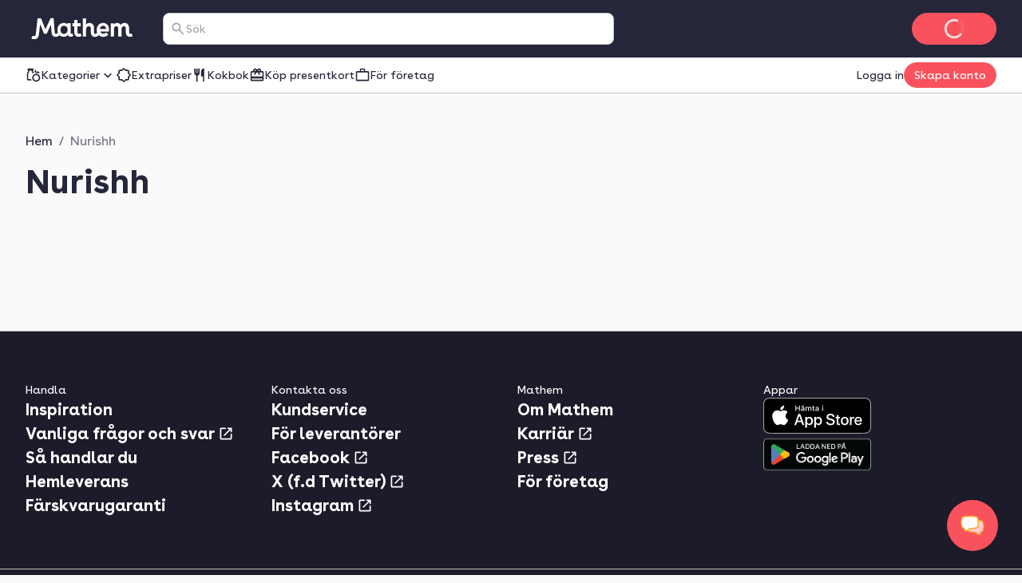

--- FILE ---
content_type: text/html; charset=utf-8
request_url: https://www.mathem.se/se/products/brand/1249-nurishh/
body_size: 114218
content:
<!DOCTYPE html><html lang="sv"><head><meta charSet="utf-8" data-next-head=""/><meta name="viewport" content="width=device-width" data-next-head=""/><meta name="application-name" content="Mathem" data-next-head=""/><meta name="apple-mobile-web-app-title" content="Mathem" data-next-head=""/><meta property="og:site_name" content="Mathem" data-next-head=""/><meta name="apple-itunes-app" content="app-id=1076840480" data-next-head=""/><title data-next-head="">Köp Nurishh på Mathem</title><meta name="description" content="Beställ idag och få leverans redan imorgon. På Mathem hittar du tusentals garanterat fräscha varor, ett stort ekologiskt utbud och leveranser från 0 kr kr." data-next-head=""/><meta property="og:type" content="website" data-next-head=""/><meta property="og:title" content="Köp Nurishh på Mathem" data-next-head=""/><meta property="og:description" content="Beställ idag och få leverans redan imorgon. På Mathem hittar du tusentals garanterat fräscha varor, ett stort ekologiskt utbud och leveranser från 0 kr kr." data-next-head=""/><meta property="og:url" content="https://www.mathem.se/se/products/brand/1249-nurishh/" data-next-head=""/><meta property="og:image" content="https://www.mathem.se/img/meta/mathem_social.jpg" data-next-head=""/><meta property="og:locale" content="sv_SE" data-next-head=""/><meta name="twitter:card" content="summary_large_image" data-next-head=""/><meta name="twitter:title" content="Köp Nurishh på Mathem" data-next-head=""/><meta name="twitter:description" content="Beställ idag och få leverans redan imorgon. På Mathem hittar du tusentals garanterat fräscha varor, ett stort ekologiskt utbud och leveranser från 0 kr kr." data-next-head=""/><meta name="twitter:image" content="https://www.mathem.se/img/meta/mathem_social.jpg" data-next-head=""/><link rel="canonical" href="https://www.mathem.se/se/products/brand/1249-nurishh/" data-next-head=""/><link rel="dns-prefetch" href="https://cdn.sanity.io/"/><link rel="dns-prefetch" href="https://1teetjp9.apicdn.sanity.io"/><link rel="dns-prefetch" href="https://spc.mathem.se"/><link rel="icon" type="image/png" href="/favicons/mathem/favicon.png?v=2"/><link rel="icon" href="/favicons/mathem/favicon.svg?v=2" type="image/svg+xml"/><link rel="apple-touch-icon" href="/favicons/mathem/apple-touch-icon.png?v=2"/><link rel="preload" href="/_next/static/media/BuenosAiresVariableUprightWeb.507da056.woff2" as="font" type="font/woff2" crossorigin="anonymous"/><link rel="dns-prefetch" href="https://www.googletagmanager.com/"/><link data-next-font="" rel="preconnect" href="/" crossorigin="anonymous"/><link rel="preload" href="/_next/static/chunks/d470b00578c6126e.css" as="style"/><link rel="preload" href="/_next/static/chunks/29bf3d7ffa1c0cfd.css" as="style"/><link rel="preload" href="/_next/static/chunks/4cd907b9c9a9633f.css" as="style"/><script type="application/ld+json" data-next-head="">{"@context":"https://schema.org","@type":"BreadcrumbList","itemListElement":[{"@type":"ListItem","position":1,"name":"Hem","item":"https://www.mathem.se/se/"},{"@type":"ListItem","position":2,"name":"Nurishh","item":"https://www.mathem.se/se/products/brand/1249-nurishh/"}]}</script><script>window.SENTRY_ENV = 'prod';</script><link rel="stylesheet" href="/_next/static/chunks/d470b00578c6126e.css" data-n-g=""/><link rel="stylesheet" href="/_next/static/chunks/29bf3d7ffa1c0cfd.css" data-n-g=""/><link rel="stylesheet" href="/_next/static/chunks/4cd907b9c9a9633f.css" data-n-g=""/><noscript data-n-css=""></noscript><script defer="" noModule="" src="/_next/static/chunks/a6dad97d9634a72d.js"></script><script src="/_next/static/chunks/6b3f967dabebc647.js" defer=""></script><script src="/_next/static/chunks/4e7f861e26a4990c.js" defer=""></script><script src="/_next/static/chunks/67c249963e963a4a.js" defer=""></script><script src="/_next/static/chunks/9b7d344a45e211e9.js" defer=""></script><script src="/_next/static/chunks/2bcc67696fb06129.js" defer=""></script><script src="/_next/static/chunks/5c81b381bcf127d4.js" defer=""></script><script src="/_next/static/chunks/23fb62970550bbb9.js" defer=""></script><script src="/_next/static/chunks/7d69827e036b6689.js" defer=""></script><script src="/_next/static/chunks/d356274cdbc648a5.js" defer=""></script><script src="/_next/static/chunks/8800673e40b4c437.js" defer=""></script><script src="/_next/static/chunks/202e9a9025ead2af.js" defer=""></script><script src="/_next/static/chunks/726e261b0752b22b.js" defer=""></script><script src="/_next/static/chunks/9a97b4762b3c29ce.js" defer=""></script><script src="/_next/static/chunks/03e6d13d31aac223.js" defer=""></script><script src="/_next/static/chunks/71391c82b85b31d7.js" defer=""></script><script src="/_next/static/chunks/704936334bf40bde.js" defer=""></script><script src="/_next/static/chunks/turbopack-229c996495c60aec.js" defer=""></script><script src="/_next/static/chunks/622d2376f438d205.js" defer=""></script><script src="/_next/static/chunks/60f308ef296dbf8f.js" defer=""></script><script src="/_next/static/chunks/72c6403d80966d5f.js" defer=""></script><script src="/_next/static/chunks/30f9a92ff624d17f.js" defer=""></script><script src="/_next/static/chunks/9c15aa1a0474e5e1.js" defer=""></script><script src="/_next/static/chunks/97e206fd8599012c.js" defer=""></script><script src="/_next/static/chunks/9e11d9b1dcebe657.js" defer=""></script><script src="/_next/static/chunks/d9528e7600a92fd7.js" defer=""></script><script src="/_next/static/chunks/c64033f8639384ee.js" defer=""></script><script src="/_next/static/chunks/ca01afada96db25b.js" defer=""></script><script src="/_next/static/chunks/af0017115059c32b.js" defer=""></script><script src="/_next/static/chunks/3f73055b6d63be57.js" defer=""></script><script src="/_next/static/chunks/9444ddd0fa606fd3.js" defer=""></script><script src="/_next/static/chunks/turbopack-3e9037ebb5127b92.js" defer=""></script><script src="/_next/static/31257f8e88b984fb2d39ac28c36aecb22d4107d1/_ssgManifest.js" defer=""></script><script src="/_next/static/31257f8e88b984fb2d39ac28c36aecb22d4107d1/_buildManifest.js" defer=""></script></head><body class="kolibri mathem-theme"><div id="__next"><a href="#main-content" class="k-text-style k-text-style--body-m k-text--weight-bold k-text--underline k-link k-button k-button--large k-button--secondary styles-module-scss-module__sf-K6q__skipToMainContentLink styles-module-scss-module__gV9DMa__AppLinkButton"><span class="k-text-style k-text-style--label-m">Gå vidare till huvudinnehåll</span></a><div class="styles-module-scss-module__9-4Tva__dixaFacadeWrapper k-flex k-align-items-center k-justify-content-center" id="dixaMessengerFacade"><svg width="30" height="26" viewBox="0 0 30 26" fill="none" xmlns="http://www.w3.org/2000/svg"><g id="icon"><g id="shape2" opacity="0.7"><path fill="#FFF" fill-rule="evenodd" clip-rule="evenodd" d="M9.06641 7.57938C10.9648 5.68094 25.6778 5.68094 27.5762 7.57938C29.4746 9.47782 29.4746 18.4954 27.5762 20.3939C27.2418 20.7282 26.5098 20.989 25.5203 21.1813C25.364 22.483 24.8869 24.1092 24.1892 24.5887C22.7263 24.6498 19.7125 23.1522 18.312 21.5801C14.1622 21.4608 10.0149 20.8677 9.06641 19.9192C7.16797 18.0208 7.16797 9.47782 9.06641 7.57938Z"> </path><path fill="#FFAA1E" d="M9.06641 7.57938L9.59674 8.10971L9.06641 7.57938ZM27.5762 20.3939L27.0459 19.8635L27.5762 20.3939ZM25.5203 21.1813L25.3772 20.4451L24.8408 20.5494L24.7757 21.0919L25.5203 21.1813ZM24.1892 24.5887L24.2205 25.338L24.4362 25.329L24.614 25.2068L24.1892 24.5887ZM18.312 21.5801L18.872 21.0812L18.6568 20.8397L18.3335 20.8304L18.312 21.5801ZM9.06641 19.9192L8.53608 20.4496L8.53608 20.4496L9.06641 19.9192ZM28.1065 7.04905C27.7304 6.67292 27.1385 6.42262 26.531 6.23865C25.8931 6.04546 25.1141 5.89052 24.2552 5.76891C22.5349 5.52533 20.4217 5.40555 18.3213 5.40555C16.2209 5.40555 14.1077 5.52533 12.3874 5.76891C11.5285 5.89052 10.7495 6.04546 10.1116 6.23865C9.50406 6.42262 8.91221 6.67292 8.53608 7.04905L9.59674 8.10971C9.69522 8.01123 9.97843 7.84624 10.5463 7.67426C11.0838 7.51149 11.7805 7.3698 12.5976 7.2541C14.2292 7.02307 16.2689 6.90555 18.3213 6.90555C20.3737 6.90555 22.4134 7.02307 24.045 7.2541C24.8621 7.3698 25.5588 7.51149 26.0963 7.67426C26.6642 7.84624 26.9474 8.01123 27.0459 8.10971L28.1065 7.04905ZM28.1065 20.9242C28.7479 20.2828 29.1373 19.1704 29.3784 18.0102C29.6284 16.8069 29.75 15.3896 29.75 13.9866C29.75 12.5837 29.6284 11.1664 29.3784 9.96299C29.1373 8.80285 28.7479 7.69042 28.1065 7.04905L27.0459 8.10971C27.3537 8.41756 27.6762 9.14424 27.9097 10.2682C28.1343 11.3488 28.25 12.6606 28.25 13.9866C28.25 15.3127 28.1343 16.6244 27.9097 17.7051C27.6762 18.829 27.3537 19.5557 27.0459 19.8635L28.1065 20.9242ZM25.6634 21.9176C26.1826 21.8167 26.6569 21.6937 27.0579 21.5429C27.4459 21.397 27.8286 21.2021 28.1065 20.9242L27.0459 19.8635C26.9894 19.92 26.8389 20.0227 26.53 20.1389C26.234 20.2501 25.8476 20.3537 25.3772 20.4451L25.6634 21.9176ZM24.7757 21.0919C24.703 21.6968 24.5558 22.3724 24.352 22.9398C24.2502 23.2231 24.14 23.4635 24.0278 23.6489C23.9116 23.841 23.8173 23.9343 23.7644 23.9706L24.614 25.2068C24.91 25.0034 25.1369 24.7135 25.3113 24.4252C25.4898 24.1302 25.6394 23.7927 25.7636 23.4469C26.0119 22.7559 26.1813 21.9675 26.265 21.2708L24.7757 21.0919ZM24.1579 23.8394C23.6273 23.8615 22.6526 23.5785 21.5663 23.0279C20.5053 22.4902 19.4892 21.774 18.872 21.0812L17.752 22.079C18.5353 22.9583 19.7263 23.777 20.8882 24.3658C22.0246 24.9418 23.2883 25.377 24.2205 25.338L24.1579 23.8394ZM8.53608 20.4496C8.90631 20.8198 9.49017 21.0785 10.0957 21.2754C10.7306 21.4818 11.507 21.656 12.3643 21.8002C14.0813 22.0892 16.1914 22.2695 18.2904 22.3298L18.3335 20.8304C16.2828 20.7715 14.2444 20.5956 12.6132 20.321C11.7964 20.1836 11.0987 20.0242 10.5595 19.8489C9.99101 19.6641 9.70076 19.4929 9.59674 19.3889L8.53608 20.4496ZM8.53608 7.04905C7.89972 7.6854 7.50824 8.76014 7.26547 9.88292C7.01449 11.0437 6.89258 12.4037 6.89258 13.7493C6.89258 15.0949 7.01449 16.4549 7.26547 17.6157C7.50824 18.7385 7.89972 19.8132 8.53608 20.4496L9.59674 19.3889C9.28387 19.076 8.96344 18.371 8.7316 17.2987C8.50797 16.2644 8.39258 15.014 8.39258 13.7493C8.39258 12.4846 8.50797 11.2342 8.7316 10.1999C8.96344 9.12762 9.28387 8.42257 9.59674 8.10971L8.53608 7.04905Z"> </path></g><g id="shape1"><path fill="#FFF" fill-rule="evenodd" clip-rule="evenodd" d="M20.9336 2.83332C19.0352 0.934883 4.32225 0.934883 2.42381 2.83332C0.52537 4.73176 0.52537 13.7494 2.42381 15.6478C2.75825 15.9822 3.49039 16.243 4.48011 16.4354C4.63644 17.737 5.11352 19.3631 5.81122 19.8427C7.27412 19.9038 10.288 18.4061 11.6885 16.834C15.8381 16.7147 19.9851 16.1217 20.9336 15.1732C22.832 13.2747 22.832 4.73176 20.9336 2.83332Z"></path><path fill="#FFAA1E" d="M20.9336 2.83332L20.4033 3.36365L20.9336 2.83332ZM2.42381 15.6478L1.89348 16.1781L1.89348 16.1781L2.42381 15.6478ZM4.48011 16.4354L4.62319 15.6991L5.1596 15.8034L5.22476 16.3459L4.48011 16.4354ZM5.81122 19.8427L5.77991 20.592L5.56428 20.583L5.38641 20.4607L5.81122 19.8427ZM11.6885 16.834L11.1285 16.3351L11.3436 16.0936L11.6669 16.0843L11.6885 16.834ZM20.9336 15.1732L21.4639 15.7035L20.9336 15.1732ZM1.89348 2.30299C2.26961 1.92686 2.86146 1.67657 3.46897 1.49259C4.10689 1.2994 4.88592 1.14446 5.74475 1.02286C7.46508 0.779271 9.57826 0.659492 11.6787 0.659492C13.7791 0.659492 15.8923 0.779271 17.6126 1.02286C18.4715 1.14446 19.2505 1.2994 19.8884 1.49259C20.4959 1.67657 21.0878 1.92686 21.4639 2.30299L20.4033 3.36365C20.3048 3.26517 20.0216 3.10018 19.4537 2.9282C18.9162 2.76543 18.2195 2.62374 17.4024 2.50804C15.7708 2.27702 13.7311 2.15949 11.6787 2.15949C9.62631 2.15949 7.58665 2.27702 5.95504 2.50804C5.13791 2.62374 4.4412 2.76543 3.90372 2.9282C3.33583 3.10018 3.05262 3.26517 2.95414 3.36365L1.89348 2.30299ZM1.89348 16.1781C1.25211 15.5368 0.86269 14.4243 0.621622 13.2642C0.371571 12.0608 0.249979 10.6435 0.249979 9.24056C0.249979 7.8376 0.371571 6.42031 0.621622 5.21693C0.86269 4.0568 1.25211 2.94436 1.89348 2.30299L2.95414 3.36365C2.64629 3.6715 2.32379 4.39818 2.09025 5.5221C1.86569 6.60279 1.74998 7.91451 1.74998 9.24056C1.74998 10.5666 1.86569 11.8783 2.09025 12.959C2.32379 14.0829 2.64629 14.8096 2.95414 15.1175L1.89348 16.1781ZM4.33703 17.1716C3.81776 17.0707 3.34338 16.9477 2.94229 16.7969C2.5542 16.651 2.17147 16.4561 1.89348 16.1781L2.95414 15.1175C3.0106 15.1739 3.16116 15.2767 3.47017 15.3929C3.7662 15.5041 4.15275 15.6077 4.62319 15.6991L4.33703 17.1716ZM5.22476 16.3459C5.29741 16.9509 5.44468 17.6264 5.64849 18.1938C5.75027 18.4771 5.86049 18.7175 5.97263 18.9029C6.08881 19.095 6.18314 19.1882 6.23604 19.2246L5.38641 20.4607C5.09046 20.2573 4.86352 19.9675 4.68912 19.6791C4.5107 19.3841 4.36105 19.0467 4.23681 18.7009C3.98857 18.0099 3.81914 17.2216 3.73546 16.5248L5.22476 16.3459ZM5.84253 19.0933C6.37315 19.1155 7.34783 18.8324 8.43419 18.2818C9.49514 17.7441 10.5113 17.0279 11.1285 16.3351L12.2485 17.3329C11.4652 18.2122 10.2741 19.0309 9.11231 19.6198C7.97588 20.1958 6.71219 20.631 5.77991 20.592L5.84253 19.0933ZM21.4639 15.7035C21.0937 16.0737 20.5099 16.3324 19.9043 16.5293C19.2695 16.7357 18.4932 16.9099 17.6359 17.0541C15.919 17.3431 13.809 17.5234 11.7101 17.5837L11.6669 16.0843C13.7176 16.0254 15.7559 15.8495 17.387 15.575C18.2038 15.4375 18.9014 15.2781 19.4406 15.1028C20.009 14.918 20.2992 14.7469 20.4033 14.6429L21.4639 15.7035ZM21.4639 2.30299C22.1003 2.93935 22.4918 4.01408 22.7345 5.13686C22.9855 6.29768 23.1074 7.65762 23.1074 9.00325C23.1074 10.3489 22.9855 11.7088 22.7345 12.8696C22.4918 13.9924 22.1003 15.0672 21.4639 15.7035L20.4033 14.6429C20.7161 14.33 21.0366 13.6249 21.2684 12.5526C21.492 11.5184 21.6074 10.268 21.6074 9.00325C21.6074 7.73853 21.492 6.48812 21.2684 5.45386C21.0366 4.38157 20.7161 3.67652 20.4033 3.36365L21.4639 2.30299Z"></path></g></g></svg></div><div class="index-module-scss-module__wdzkaW__layout k-flex k-flex--direction-column"><div aria-hidden="true" class="pageTransition-module-scss-module__vrZOYa__pageTransition pageTransition-module-scss-module__vrZOYa__pageTransition--idle"></div><header data-testid="default" class=""><div class="index-module-scss-module__DFjSnW__NavbarWrapper index-module-scss-module__DFjSnW__NavbarWrapper--hideDeliverySlotButton k-grid k-bg--surface-header k-py-3 lg:k-py-4 k-pl-4 md:k-pl-7 k-pr-4 md:k-pr-7 k-align-items-center"><div class="index-module-scss-module__DFjSnW__NavbarHamburgerMenu"><div class="MegaMenu-module-scss-module__JdsqyW__MegaMenuWrapper" tabindex="-1"><button type="button" data-testid="mega-menu-hamburger-button" aria-label="Kategorier" aria-expanded="false" aria-controls="_R_2pan96_" class="k-iconbutton k-icon-w32 k-iconbutton--on-header"><svg xmlns="http://www.w3.org/2000/svg" viewBox="0 0 24 24" role="presentation"><path d="M4 18a.97.97 0 0 1-.712-.288A.97.97 0 0 1 3 17q0-.424.288-.712A.97.97 0 0 1 4 16h16q.424 0 .712.288.288.287.288.712 0 .424-.288.712A.97.97 0 0 1 20 18zm0-5a.97.97 0 0 1-.712-.287A.97.97 0 0 1 3 12q0-.424.288-.713A.97.97 0 0 1 4 11h16q.424 0 .712.287.288.288.288.713 0 .424-.288.713A.97.97 0 0 1 20 13zm0-5a.97.97 0 0 1-.712-.287A.97.97 0 0 1 3 7q0-.424.288-.713A.97.97 0 0 1 4 6h16q.424 0 .712.287Q21 6.576 21 7t-.288.713A.97.97 0 0 1 20 8z"></path></svg></button><div id="_R_2pan96_" hidden="" role="dialog" data-testid="mega-menu-overlay" class="MegaMenu-module-scss-module__JdsqyW__MegaMenuOverlay"><div class="MegaMenu-module-scss-module__JdsqyW__MegaMenu k-pl-4 md:k-pl-7 k-pr-4 md:k-pr-7 k-pt-7 k-pb-9"><div class="MegaMenu-module-scss-module__JdsqyW__MegaMenuContent k-flex k-pb-5 k-flex--gap-4 k-flex--direction-column"><div class="MegaMenu-module-scss-module__JdsqyW__closeButton"><span class="hidden-module-scss-module__AMHhYG__md:hide hidden-module-scss-module__AMHhYG__lg:hide hidden-module-scss-module__AMHhYG__xl:hide"><button type="button" aria-label="Stäng" class="k-iconbutton k-icon-w24 styles-module-scss-module___zljVq__CloseButton"><svg xmlns="http://www.w3.org/2000/svg" viewBox="0 0 24 24" role="presentation"><path d="m12 13.4-4.9 4.9a.95.95 0 0 1-.7.275.95.95 0 0 1-.7-.275.95.95 0 0 1-.275-.7q0-.425.275-.7l4.9-4.9-4.9-4.9a.95.95 0 0 1-.275-.7q0-.425.275-.7a.95.95 0 0 1 .7-.275q.425 0 .7.275l4.9 4.9 4.9-4.9a.95.95 0 0 1 .7-.275q.425 0 .7.275a.95.95 0 0 1 .275.7.95.95 0 0 1-.275.7L13.4 12l4.9 4.9a.95.95 0 0 1 .275.7.95.95 0 0 1-.275.7.95.95 0 0 1-.7.275.95.95 0 0 1-.7-.275z"></path></svg></button></span></div><div class="MegaMenu-module-scss-module__JdsqyW__grid"><div class="MegaMenu-module-scss-module__JdsqyW__pinnedCategories k-flex k-flex--gap-4 k-flex--direction-column"><h3 id="_R_qipan96_" class="k-text-style k-text-style--body-m"><a class="k-text-style k-text-style--body-m k-text--weight-bold k-text-color--default k-text--none index-module-scss-module__NO7l3a__AppLink" href="/se/products/">Genvägar</a></h3><div class="k-position-relative md:k-position-static"><div class="styles-module-scss-module__JQ0thq__sm:scrollableContainer styles-module-scss-module__JQ0thq__defaultPadding k-flex k-align-items-center"><ul class="k-flex k-flex--gap-2 k-flex--direction-row md:k-flex--direction-column md:k-box--full-width lg:k-box--full-width xl:k-box--full-width" aria-labelledby="_R_qipan96_"><li><a class="k-button k-button--large k-button--tertiary k-button--icon-start k-flex k-flex--gap-1 k-box--full-width styles-module-scss-module__gV9DMa__AppLinkButton index-module-scss-module__NO7l3a__AppLink" href="/se/products/news/"><span class="k-button__icon"><svg xmlns="http://www.w3.org/2000/svg" viewBox="0 0 24 24" role="presentation"><path d="M4 14q-.824 0-1.412-.588A1.93 1.93 0 0 1 2 12q0-.825.587-1.412A1.93 1.93 0 0 1 4 10q.824 0 1.412.588Q6 11.175 6 12t-.588 1.412A1.93 1.93 0 0 1 4 14m.95 3.6 2.95-2.95a.95.95 0 0 1 .7-.275q.425 0 .7.275a.95.95 0 0 1 .275.7.95.95 0 0 1-.275.7L6.35 19a.95.95 0 0 1-.7.275.95.95 0 0 1-.7-.275.95.95 0 0 1-.275-.7q0-.425.275-.7m3-8.3L5 6.35a.95.95 0 0 1-.275-.7q0-.425.275-.7a.95.95 0 0 1 .7-.275q.425 0 .7.275L9.35 7.9a.95.95 0 0 1 .275.7.95.95 0 0 1-.275.7.95.95 0 0 1-.7.275.95.95 0 0 1-.7-.275M12 22q-.825 0-1.412-.587A1.93 1.93 0 0 1 10 20q0-.824.588-1.413A1.93 1.93 0 0 1 12 18q.825 0 1.412.587Q14 19.176 14 20t-.588 1.413A1.93 1.93 0 0 1 12 22m0-16q-.825 0-1.412-.588A1.93 1.93 0 0 1 10 4q0-.824.588-1.412A1.93 1.93 0 0 1 12 2q.825 0 1.412.587Q14 3.176 14 4t-.588 1.412A1.93 1.93 0 0 1 12 6m2.65 1.9 3-2.95a.98.98 0 0 1 .688-.288.93.93 0 0 1 .712.288.95.95 0 0 1 .275.7.95.95 0 0 1-.275.7l-2.975 2.975q-.3.3-.712.3a.97.97 0 0 1-.713-.3 1.07 1.07 0 0 1-.287-.712.93.93 0 0 1 .287-.713m3 11.1-2.95-2.95a.95.95 0 0 1-.275-.7q0-.425.275-.7a.95.95 0 0 1 .7-.275q.425 0 .7.275l2.95 2.95a.95.95 0 0 1 .275.7.95.95 0 0 1-.275.7.95.95 0 0 1-.7.275.95.95 0 0 1-.7-.275M20 14q-.824 0-1.413-.588A1.93 1.93 0 0 1 18 12q0-.825.587-1.412A1.93 1.93 0 0 1 20 10q.824 0 1.413.588Q22 11.175 22 12t-.587 1.412A1.93 1.93 0 0 1 20 14"></path></svg></span><span class="k-text-style k-text-style--label-m"><span class="k-text-style k-text-style--body-s k-text--nowrap">Nyheter!</span></span></a></li><li><a class="k-button k-button--large k-button--tertiary k-button--icon-start k-flex k-flex--gap-1 k-box--full-width styles-module-scss-module__gV9DMa__AppLinkButton index-module-scss-module__NO7l3a__AppLink" href="/se/products/discounts/"><span class="k-button__icon"><svg xmlns="http://www.w3.org/2000/svg" viewBox="0 0 24 24" role="presentation"><path d="M8.65 20H6q-.824 0-1.412-.587A1.93 1.93 0 0 1 4 18v-2.65L2.075 13.4q-.275-.3-.425-.662T1.5 12t.15-.738.425-.662L4 8.65V6q0-.824.588-1.412A1.93 1.93 0 0 1 6 4h2.65l1.95-1.925q.3-.275.662-.425T12 1.5t.738.15.662.425L15.35 4H18q.824 0 1.413.588Q20 5.175 20 6v2.65l1.925 1.95q.275.3.425.662t.15.738-.15.738-.425.662L20 15.35V18q0 .824-.587 1.413A1.93 1.93 0 0 1 18 20h-2.65l-1.95 1.925q-.3.275-.662.425T12 22.5t-.738-.15a2.3 2.3 0 0 1-.662-.425zm.85-2 2.5 2.5 2.5-2.5H18v-3.5l2.5-2.5L18 9.5V6h-3.5L12 3.5 9.5 6H6v3.5L3.5 12 6 14.5V18z"></path></svg></span><span class="k-text-style k-text-style--label-m"><span class="k-text-style k-text-style--body-s k-text--nowrap">Extrapriser</span></span></a></li><li><a class="k-button k-button--large k-button--tertiary k-button--icon-start k-flex k-flex--gap-1 k-box--full-width styles-module-scss-module__gV9DMa__AppLinkButton index-module-scss-module__NO7l3a__AppLink" href="https://www.mathem.se/se/products/"><span class="k-button__icon"><svg xmlns="http://www.w3.org/2000/svg" viewBox="0 0 24 24" role="presentation"><path d="M16 22q-2.5 0-4.25-1.75T10 16t1.75-4.25T16 10t4.25 1.75T22 16t-1.75 4.25T16 22m0-2q1.65 0 2.825-1.175T20 16t-1.175-2.825T16 12t-2.825 1.175T12 16t1.175 2.825T16 20M4 20q-.824 0-1.412-.587A1.93 1.93 0 0 1 2 18v-7.6q0-.2.038-.4.037-.2.112-.4l2-4.6H4a.97.97 0 0 1-.712-.287A.97.97 0 0 1 3 4V3q0-.424.288-.712A.97.97 0 0 1 4 2h7q.424 0 .713.288Q12 2.575 12 3v1q0 .424-.287.713A.97.97 0 0 1 11 5h-.15l1.65 3.8q-.476.25-.9.525t-.8.625L8.7 5H6.3L4 10.4V18h4.25q.125.525.338 1.038.212.512.512.962zM16 9q-1.05 0-1.775-.725T13.5 6.5t.725-1.775T16 4zq0-1.05.725-1.775T18.5 6.5t1.775.725T21 9z"></path></svg></span><span class="k-text-style k-text-style--label-m"><span class="k-text-style k-text-style--body-s k-text--nowrap">Alla varor</span></span></a></li><li><a class="k-button k-button--large k-button--tertiary k-button--icon-start k-flex k-flex--gap-1 k-box--full-width styles-module-scss-module__gV9DMa__AppLinkButton index-module-scss-module__NO7l3a__AppLink" href="https://www.mathem.se/se/about/presentkort/"><span class="k-button__icon"><svg xmlns="http://www.w3.org/2000/svg" viewBox="0 0 24 24" role="presentation"><path d="M4 17v2h16v-2zM4 6h2.2a1.4 1.4 0 0 1-.163-.475A3.5 3.5 0 0 1 6 5q0-1.25.875-2.125A2.9 2.9 0 0 1 9 2q.75 0 1.387.388.638.387 1.113.962L12 4l.5-.65q.45-.6 1.1-.975T15 2q1.25 0 2.125.875T18 5q0 .274-.038.525-.037.25-.162.475H20q.824 0 1.413.588Q22 7.175 22 8v11q0 .824-.587 1.413A1.93 1.93 0 0 1 20 21H4q-.824 0-1.412-.587A1.93 1.93 0 0 1 2 19V8q0-.824.587-1.412A1.93 1.93 0 0 1 4 6m0 8h16V8h-5.1l1.5 2.05q.25.35.2.737a.9.9 0 0 1-.4.638.97.97 0 0 1-.737.188.98.98 0 0 1-.638-.388L12 7.4l-2.825 3.825a.98.98 0 0 1-.638.388.97.97 0 0 1-.737-.188.95.95 0 0 1-.412-.638.97.97 0 0 1 .187-.737L9.05 8H4zm5-8q.424 0 .713-.287A.97.97 0 0 0 10 5a.97.97 0 0 0-.287-.713A.97.97 0 0 0 9 4a.97.97 0 0 0-.713.287A.97.97 0 0 0 8 5q0 .424.287.713Q8.576 6 9 6m6 0q.424 0 .713-.287A.97.97 0 0 0 16 5a.97.97 0 0 0-.287-.713A.97.97 0 0 0 15 4a.97.97 0 0 0-.713.287A.97.97 0 0 0 14 5q0 .424.287.713Q14.576 6 15 6"></path></svg></span><span class="k-text-style k-text-style--label-m"><span class="k-text-style k-text-style--body-s k-text--nowrap">Köp presentkort</span></span></a></li></ul></div></div></div><div class="MegaMenu-module-scss-module__JdsqyW__banners k-flex k-flex--gap-4 k-flex--direction-column"><h3 id="_R_1aipan96_" class="k-text-style k-text-style--body-m"><a class="k-text-style k-text-style--body-m k-text--weight-bold k-text-color--default k-text--none index-module-scss-module__NO7l3a__AppLink" href="/se/inspiration/inspiration/">Aktuellt</a></h3><ul class="styles-module-scss-module__LfhtRq__LinkListColumns" aria-labelledby="_R_1aipan96_"><li><a class="styles-module-scss-module__LfhtRq__cellContainer k-flex k-border-radius-small index-module-scss-module__NO7l3a__AppLink" href="/se/categories/911-prismatch/"><div class="styles-module-scss-module__LfhtRq__cellFade"><span class="k-text-style k-text-style--body-m k-text--weight-bold styles-module-scss-module__LfhtRq__cellText k-flex k-align-items-center k-justify-content-center">Prismatch</span></div><img class="k-image k-image--cover styles-module-scss-module__LfhtRq__image" alt="Prismatch" loading="lazy" decoding="async" src="https://images.mathem.se/prod/pinned_categories/d6cbf4b7-c3d1-4739-9f81-a15f975c9f43.png?fit=crop&amp;format=auto&amp;height=690&amp;optimize=medium&amp;width=900&amp;s=0x99a16bd6c384c4af66008fb2a5e73c658763350c"/></a></li><li><a class="styles-module-scss-module__LfhtRq__cellContainer k-flex k-border-radius-small index-module-scss-module__NO7l3a__AppLink" href="/se/categories/940-nytt-hos-oss/"><div class="styles-module-scss-module__LfhtRq__cellFade"><span class="k-text-style k-text-style--body-m k-text--weight-bold styles-module-scss-module__LfhtRq__cellText k-flex k-align-items-center k-justify-content-center">Nytt hos oss</span></div><img class="k-image k-image--cover styles-module-scss-module__LfhtRq__image" alt="Nytt hos oss" loading="lazy" decoding="async" src="https://images.mathem.se/prod/pinned_categories/ad348502-7692-44b7-8531-92fd815dc456.png?fit=crop&amp;format=auto&amp;height=690&amp;optimize=medium&amp;width=900&amp;s=0xdf1fbdc9bfa2150105e1c6f955af2f12a84c2aeb"/></a></li><li><a class="styles-module-scss-module__LfhtRq__cellContainer k-flex k-border-radius-small index-module-scss-module__NO7l3a__AppLink" href="/se/categories/1372-alla-hjartans-dag/"><div class="styles-module-scss-module__LfhtRq__cellFade"><span class="k-text-style k-text-style--body-m k-text--weight-bold styles-module-scss-module__LfhtRq__cellText k-flex k-align-items-center k-justify-content-center">Alla hjärtans dag</span></div><img class="k-image k-image--cover styles-module-scss-module__LfhtRq__image" alt="Alla hjärtans dag" loading="lazy" decoding="async" src="https://images.mathem.se/prod/pinned_categories/f204b510-0562-4b5f-9f77-49b8eafbc5fd.jpg?fit=crop&amp;format=auto&amp;height=690&amp;optimize=medium&amp;width=900&amp;s=0xbc7bb7605e83a40226e187d82d8fffca286b6bc8"/></a></li><li><a class="styles-module-scss-module__LfhtRq__cellContainer k-flex k-border-radius-small index-module-scss-module__NO7l3a__AppLink" href="/se/categories/1070-enklare-smabarnsliv/"><div class="styles-module-scss-module__LfhtRq__cellFade"><span class="k-text-style k-text-style--body-m k-text--weight-bold styles-module-scss-module__LfhtRq__cellText k-flex k-align-items-center k-justify-content-center">Enklare småbarnsliv</span></div><img class="k-image k-image--cover styles-module-scss-module__LfhtRq__image" alt="Enklare småbarnsliv" loading="lazy" decoding="async" src="https://images.mathem.se/prod/pinned_categories/5f0f1f49-94b4-48b5-99d3-9e2720474918.png?fit=crop&amp;format=auto&amp;height=690&amp;optimize=medium&amp;width=900&amp;s=0x5f47431997fa028d516fdc7b7216cb92d3c70e3e"/></a></li><li><a class="styles-module-scss-module__LfhtRq__cellContainer k-flex k-border-radius-small index-module-scss-module__NO7l3a__AppLink" href="/se/categories/1366-bunkra-for-sund-nystart-upp-till-20/"><div class="styles-module-scss-module__LfhtRq__cellFade"><span class="k-text-style k-text-style--body-m k-text--weight-bold styles-module-scss-module__LfhtRq__cellText k-flex k-align-items-center k-justify-content-center">Bunkra för sund nystart -upp till 20%</span></div><img class="k-image k-image--cover styles-module-scss-module__LfhtRq__image" alt="Bunkra för sund nystart -upp till 20%" loading="lazy" decoding="async" src="https://images.mathem.se/prod/pinned_categories/2249a4d2-5060-41ec-a3df-2e64ee7d8f02.png?fit=crop&amp;format=auto&amp;height=690&amp;optimize=medium&amp;width=900&amp;s=0xa189919a4cb9a2919418c642cec878807a347401"/></a></li><li><a class="styles-module-scss-module__LfhtRq__cellContainer k-flex k-border-radius-small index-module-scss-module__NO7l3a__AppLink" href="/se/categories/1342-traning/"><div class="styles-module-scss-module__LfhtRq__cellFade"><span class="k-text-style k-text-style--body-m k-text--weight-bold styles-module-scss-module__LfhtRq__cellText k-flex k-align-items-center k-justify-content-center">Träning</span></div><img class="k-image k-image--cover styles-module-scss-module__LfhtRq__image" alt="Träning" loading="lazy" decoding="async" src="https://images.mathem.se/prod/pinned_categories/d00b86ee-f666-48e6-93fd-1f235c2c00ac.jpg?fit=crop&amp;format=auto&amp;height=690&amp;optimize=medium&amp;width=900&amp;s=0x25aa789def34abe194c7c1e7cd8099ed82f3c57e"/></a></li><li><a class="styles-module-scss-module__LfhtRq__cellContainer k-flex k-border-radius-small index-module-scss-module__NO7l3a__AppLink" href="/se/categories/1233-vardagshjaltar/"><div class="styles-module-scss-module__LfhtRq__cellFade"><span class="k-text-style k-text-style--body-m k-text--weight-bold styles-module-scss-module__LfhtRq__cellText k-flex k-align-items-center k-justify-content-center">Vardagshjältar</span></div><img class="k-image k-image--cover styles-module-scss-module__LfhtRq__image" alt="Vardagshjältar" loading="lazy" decoding="async" src="https://images.mathem.se/prod/pinned_categories/6dd6b71d-1740-4037-8814-77c54d41d156.jpg?fit=crop&amp;format=auto&amp;height=690&amp;optimize=medium&amp;width=900&amp;s=0x600378ff45057247b7b6d5d3be4eb4c1ad8eef68"/></a></li><li><a class="styles-module-scss-module__LfhtRq__cellContainer k-flex k-border-radius-small index-module-scss-module__NO7l3a__AppLink" href="/se/categories/945-kop-fler-spara-mer/"><div class="styles-module-scss-module__LfhtRq__cellFade"><span class="k-text-style k-text-style--body-m k-text--weight-bold styles-module-scss-module__LfhtRq__cellText k-flex k-align-items-center k-justify-content-center">Köp fler spara mer</span></div><img class="k-image k-image--cover styles-module-scss-module__LfhtRq__image" alt="Köp fler spara mer" loading="lazy" decoding="async" src="https://images.mathem.se/prod/pinned_categories/87b8c9c9-a044-4dc0-b22a-198b01d165fb.png?fit=crop&amp;format=auto&amp;height=690&amp;optimize=medium&amp;width=900&amp;s=0x165cb9446982a49ffe576705ede9194e0eacb284"/></a></li></ul><a class="k-button k-button--large k-button--tertiary k-flex k-flex--gap-1 k-box--full-width styles-module-scss-module__gV9DMa__AppLinkButton index-module-scss-module__NO7l3a__AppLink" href="/se/inspiration/inspiration/"><span class="k-text-style k-text-style--label-m">Få inspiration</span></a></div><span class="hidden-module-scss-module__AMHhYG__md:hide hidden-module-scss-module__AMHhYG__lg:hide hidden-module-scss-module__AMHhYG__xl:hide"><div><a class="k-text-style k-text-style--body-m k-text--weight-bold k-text--none k-link sub-header-module-scss-module__Jk6W2G__navItem k-link--text index-module-scss-module__NO7l3a__AppLink" href="/se/recipes/"><div class="k-flex k-align-items-center k-flex--gap-2"><span class="k-icon k-icon-fill-default k-icon-w20"><svg xmlns="http://www.w3.org/2000/svg" viewBox="0 0 24 24" role="presentation"><path d="M7 9V3q0-.424.287-.712A.97.97 0 0 1 8 2q.424 0 .713.288Q9 2.575 9 3v6h1V3q0-.424.287-.712A.97.97 0 0 1 11 2q.424 0 .713.288Q12 2.575 12 3v6q0 1.4-.863 2.45A4.12 4.12 0 0 1 9 12.85V21q0 .424-.287.712A.97.97 0 0 1 8 22a.97.97 0 0 1-.713-.288A.97.97 0 0 1 7 21v-8.15a4.12 4.12 0 0 1-2.137-1.4Q4 10.4 4 9V3q0-.424.287-.712A.97.97 0 0 1 5 2q.424 0 .713.288Q6 2.575 6 3v6zm10 5h-2a.97.97 0 0 1-.713-.287A.97.97 0 0 1 14 13V7q0-1.75 1.287-3.375Q16.575 2 17.95 2q.45 0 .75.35t.3.825V21q0 .424-.288.712A.97.97 0 0 1 18 22a.97.97 0 0 1-.712-.288A.97.97 0 0 1 17 21z"></path></svg></span><span class="k-text-style k-text-style--body-m k-text--weight-regular">Kokbok</span></div></a><div class="k-spacer-spacing-3" role="none"></div><hr class="k-divider k-divider--horizontal k-border-color--divider-default k-border-top-1" role="presentation"/><div class="k-spacer-spacing-4" role="none"></div><a class="k-text-style k-text-style--body-m k-text--weight-bold k-text--none k-link sub-header-module-scss-module__Jk6W2G__navItem k-link--text index-module-scss-module__NO7l3a__AppLink" href="/se/about/presentkort/"><div class="k-flex k-align-items-center k-flex--gap-2"><span class="k-icon k-icon-fill-default k-icon-w20"><svg xmlns="http://www.w3.org/2000/svg" viewBox="0 0 24 24" role="presentation"><path d="M4 17v2h16v-2zM4 6h2.2a1.4 1.4 0 0 1-.163-.475A3.5 3.5 0 0 1 6 5q0-1.25.875-2.125A2.9 2.9 0 0 1 9 2q.75 0 1.387.388.638.387 1.113.962L12 4l.5-.65q.45-.6 1.1-.975T15 2q1.25 0 2.125.875T18 5q0 .274-.038.525-.037.25-.162.475H20q.824 0 1.413.588Q22 7.175 22 8v11q0 .824-.587 1.413A1.93 1.93 0 0 1 20 21H4q-.824 0-1.412-.587A1.93 1.93 0 0 1 2 19V8q0-.824.587-1.412A1.93 1.93 0 0 1 4 6m0 8h16V8h-5.1l1.5 2.05q.25.35.2.737a.9.9 0 0 1-.4.638.97.97 0 0 1-.737.188.98.98 0 0 1-.638-.388L12 7.4l-2.825 3.825a.98.98 0 0 1-.638.388.97.97 0 0 1-.737-.188.95.95 0 0 1-.412-.638.97.97 0 0 1 .187-.737L9.05 8H4zm5-8q.424 0 .713-.287A.97.97 0 0 0 10 5a.97.97 0 0 0-.287-.713A.97.97 0 0 0 9 4a.97.97 0 0 0-.713.287A.97.97 0 0 0 8 5q0 .424.287.713Q8.576 6 9 6m6 0q.424 0 .713-.287A.97.97 0 0 0 16 5a.97.97 0 0 0-.287-.713A.97.97 0 0 0 15 4a.97.97 0 0 0-.713.287A.97.97 0 0 0 14 5q0 .424.287.713Q14.576 6 15 6"></path></svg></span><span class="k-text-style k-text-style--body-m k-text--weight-regular">Köp presentkort</span></div></a><div class="k-spacer-spacing-3" role="none"></div><hr class="k-divider k-divider--horizontal k-border-color--divider-default k-border-top-1" role="presentation"/><div class="k-spacer-spacing-4" role="none"></div><a class="k-text-style k-text-style--body-m k-text--weight-bold k-text--none k-link sub-header-module-scss-module__Jk6W2G__navItem k-link--text index-module-scss-module__NO7l3a__AppLink" href="/se/about/foretag/"><div class="k-flex k-align-items-center k-flex--gap-2"><span class="k-icon k-icon-fill-default k-icon-w20"><svg xmlns="http://www.w3.org/2000/svg" viewBox="0 0 24 24" role="presentation"><path d="M4 21q-.824 0-1.412-.587A1.93 1.93 0 0 1 2 19V8q0-.824.587-1.412A1.93 1.93 0 0 1 4 6h4V4q0-.824.588-1.412A1.93 1.93 0 0 1 10 2h4q.825 0 1.412.587Q16 3.176 16 4v2h4q.824 0 1.413.588Q22 7.175 22 8v11q0 .824-.587 1.413A1.93 1.93 0 0 1 20 21zm0-2h16V8H4zm6-13h4V4h-4z"></path></svg></span><span class="k-text-style k-text-style--body-m k-text--weight-regular">För företag</span></div></a><div class="k-spacer-spacing-3" role="none"></div><hr class="k-divider k-divider--horizontal k-border-color--divider-default k-border-top-1" role="presentation"/></div></span><div class="MegaMenu-module-scss-module__JdsqyW__categories"><span class="k-visually-hidden"><h3 id="_R_2aipan96_">Kategorier</h3></span><ul class="styles-module-scss-module__-YAQbG__listColumns" aria-labelledby="_R_2aipan96_"><li><a class="styles-module-scss-module__-YAQbG__listItem k-flex k-align-items-center k-justify-content-space-between index-module-scss-module__NO7l3a__AppLink" data-testid="category-list-item" href="https://www.mathem.se/se/categories/1-frukt-gront/"><div class="k-flex k-align-items-center k-flex--gap-3"><div class="styles-module-scss-module__DXp8va__product-image styles-module-scss-module__DXp8va__small-row k-overflow-hidden k-border-radius-small"><div class="k-aspect-ratio k-aspect-ratio--1-1"><img class="k-image k-image--contain" alt="Frukt &amp; grönt" loading="lazy" src="https://images.mathem.se/prod/local_products/6f084675-89a7-4cbe-a35b-ff123c4c25f3.jpg?fit=bounds&amp;format=auto&amp;optimize=medium&amp;width=100&amp;s=0x86207923d598fa2e27e1959590fa71ee201f5658"/></div></div><span class="k-text-style k-text-style--body-s k-text-color--default">Frukt &amp; grönt</span></div><span class="k-text-style k-text-style--label-xs k-text--wrap-nowrap k-text--nowrap k-pill k-pill--small k-pill--neutral k-pill--edge-none k-inline-flex k-overflow-hidden k-border-radius-full k-align-items-center k-justify-content-center k-flex--gap-1 k-position-relative">351</span></a></li><li><a class="styles-module-scss-module__-YAQbG__listItem k-flex k-align-items-center k-justify-content-space-between index-module-scss-module__NO7l3a__AppLink" data-testid="category-list-item" href="https://www.mathem.se/se/categories/78-mejeri-ost-juice/"><div class="k-flex k-align-items-center k-flex--gap-3"><div class="styles-module-scss-module__DXp8va__product-image styles-module-scss-module__DXp8va__small-row k-overflow-hidden k-border-radius-small"><div class="k-aspect-ratio k-aspect-ratio--1-1"><img class="k-image k-image--contain" alt="Mejeri, ost &amp; juice" loading="lazy" src="https://images.mathem.se/prod/local_products/9b70f27c-0a2a-47b9-a05a-635cbf836b3d.jpg?fit=bounds&amp;format=auto&amp;optimize=medium&amp;width=37&amp;s=0xd5c6556ceae5558f984089172f786d3a2b879d50"/></div></div><span class="k-text-style k-text-style--body-s k-text-color--default">Mejeri, ost &amp; juice</span></div><span class="k-text-style k-text-style--label-xs k-text--wrap-nowrap k-text--nowrap k-pill k-pill--small k-pill--neutral k-pill--edge-none k-inline-flex k-overflow-hidden k-border-radius-full k-align-items-center k-justify-content-center k-flex--gap-1 k-position-relative">1257</span></a></li><li><a class="styles-module-scss-module__-YAQbG__listItem k-flex k-align-items-center k-justify-content-space-between index-module-scss-module__NO7l3a__AppLink" data-testid="category-list-item" href="https://www.mathem.se/se/categories/155-brod-bageri/"><div class="k-flex k-align-items-center k-flex--gap-3"><div class="styles-module-scss-module__DXp8va__product-image styles-module-scss-module__DXp8va__small-row k-overflow-hidden k-border-radius-small"><div class="k-aspect-ratio k-aspect-ratio--1-1"><img class="k-image k-image--contain" alt="Bröd &amp; bageri" loading="lazy" src="https://images.mathem.se/prod/local_products/c86b5194-edb3-4ab4-bbee-7089fdde43c1.jpg?fit=bounds&amp;format=auto&amp;optimize=medium&amp;width=100&amp;s=0xd2a4dddac1961f69a976e953aeddfceddc1f4d92"/></div></div><span class="k-text-style k-text-style--body-s k-text-color--default">Bröd &amp; bageri</span></div><span class="k-text-style k-text-style--label-xs k-text--wrap-nowrap k-text--nowrap k-pill k-pill--small k-pill--neutral k-pill--edge-none k-inline-flex k-overflow-hidden k-border-radius-full k-align-items-center k-justify-content-center k-flex--gap-1 k-position-relative">580</span></a></li><li><a class="styles-module-scss-module__-YAQbG__listItem k-flex k-align-items-center k-justify-content-space-between index-module-scss-module__NO7l3a__AppLink" data-testid="category-list-item" href="https://www.mathem.se/se/categories/199-kott-chark-fagel/"><div class="k-flex k-align-items-center k-flex--gap-3"><div class="styles-module-scss-module__DXp8va__product-image styles-module-scss-module__DXp8va__small-row k-overflow-hidden k-border-radius-small"><div class="k-aspect-ratio k-aspect-ratio--1-1"><img class="k-image k-image--contain" alt="Kött, chark &amp; fågel" loading="lazy" src="https://images.mathem.se/prod/local_products/67423784-8905-4773-9e41-925e2a9b54f9.jpg?fit=bounds&amp;format=auto&amp;optimize=medium&amp;width=100&amp;s=0x6dd2c92693762d2f226ead20c15d998a5ed4aaf7"/></div></div><span class="k-text-style k-text-style--body-s k-text-color--default">Kött, chark &amp; fågel</span></div><span class="k-text-style k-text-style--label-xs k-text--wrap-nowrap k-text--nowrap k-pill k-pill--small k-pill--neutral k-pill--edge-none k-inline-flex k-overflow-hidden k-border-radius-full k-align-items-center k-justify-content-center k-flex--gap-1 k-position-relative">718</span></a></li><li><a class="styles-module-scss-module__-YAQbG__listItem k-flex k-align-items-center k-justify-content-space-between index-module-scss-module__NO7l3a__AppLink" data-testid="category-list-item" href="https://www.mathem.se/se/categories/264-dryck/"><div class="k-flex k-align-items-center k-flex--gap-3"><div class="styles-module-scss-module__DXp8va__product-image styles-module-scss-module__DXp8va__small-row k-overflow-hidden k-border-radius-small"><div class="k-aspect-ratio k-aspect-ratio--1-1"><img class="k-image k-image--contain" alt="Dryck" loading="lazy" src="https://images.mathem.se/prod/local_products/3a059f5f-8ad2-443d-a97e-83c050333f47.jpg?fit=bounds&amp;format=auto&amp;optimize=medium&amp;width=100&amp;s=0xfe2b27d710a55dfd110b1b4674afa2ffa2d3a1f1"/></div></div><span class="k-text-style k-text-style--body-s k-text-color--default">Dryck</span></div><span class="k-text-style k-text-style--label-xs k-text--wrap-nowrap k-text--nowrap k-pill k-pill--small k-pill--neutral k-pill--edge-none k-inline-flex k-overflow-hidden k-border-radius-full k-align-items-center k-justify-content-center k-flex--gap-1 k-position-relative">1065</span></a></li><li><a class="styles-module-scss-module__-YAQbG__listItem k-flex k-align-items-center k-justify-content-space-between index-module-scss-module__NO7l3a__AppLink" data-testid="category-list-item" href="https://www.mathem.se/se/categories/329-skafferi/"><div class="k-flex k-align-items-center k-flex--gap-3"><div class="styles-module-scss-module__DXp8va__product-image styles-module-scss-module__DXp8va__small-row k-overflow-hidden k-border-radius-small"><div class="k-aspect-ratio k-aspect-ratio--1-1"><img class="k-image k-image--contain" alt="Skafferi" loading="lazy" src="https://images.mathem.se/prod/local_products/b70dd7d6-f8d3-4a80-9e97-f2491d67c604.jpg?fit=bounds&amp;format=auto&amp;optimize=medium&amp;width=100&amp;s=0x9f0b515578e677f0df1fd808486d4ccdf7bd72ad"/></div></div><span class="k-text-style k-text-style--body-s k-text-color--default">Skafferi</span></div><span class="k-text-style k-text-style--label-xs k-text--wrap-nowrap k-text--nowrap k-pill k-pill--small k-pill--neutral k-pill--edge-none k-inline-flex k-overflow-hidden k-border-radius-full k-align-items-center k-justify-content-center k-flex--gap-1 k-position-relative">1622</span></a></li><li><a class="styles-module-scss-module__-YAQbG__listItem k-flex k-align-items-center k-justify-content-space-between index-module-scss-module__NO7l3a__AppLink" data-testid="category-list-item" href="https://www.mathem.se/se/categories/420-fisk-skaldjur/"><div class="k-flex k-align-items-center k-flex--gap-3"><div class="styles-module-scss-module__DXp8va__product-image styles-module-scss-module__DXp8va__small-row k-overflow-hidden k-border-radius-small"><div class="k-aspect-ratio k-aspect-ratio--1-1"><img class="k-image k-image--contain" alt="Fisk &amp; skaldjur" loading="lazy" src="https://images.mathem.se/prod/local_products/88935eaa-b609-4540-8dab-f7a7e8ec11b9.jpg?fit=bounds&amp;format=auto&amp;optimize=medium&amp;width=57&amp;s=0x9f13aff92db2b1a2b59525c039f3b5d70583182e"/></div></div><span class="k-text-style k-text-style--body-s k-text-color--default">Fisk &amp; skaldjur</span></div><span class="k-text-style k-text-style--label-xs k-text--wrap-nowrap k-text--nowrap k-pill k-pill--small k-pill--neutral k-pill--edge-none k-inline-flex k-overflow-hidden k-border-radius-full k-align-items-center k-justify-content-center k-flex--gap-1 k-position-relative">195</span></a></li><li><a class="styles-module-scss-module__-YAQbG__listItem k-flex k-align-items-center k-justify-content-space-between index-module-scss-module__NO7l3a__AppLink" data-testid="category-list-item" href="https://www.mathem.se/se/categories/466-hem-hushall/"><div class="k-flex k-align-items-center k-flex--gap-3"><div class="styles-module-scss-module__DXp8va__product-image styles-module-scss-module__DXp8va__small-row k-overflow-hidden k-border-radius-small"><div class="k-aspect-ratio k-aspect-ratio--1-1"><img class="k-image k-image--contain" alt="Hem &amp; hushåll" loading="lazy" src="https://images.mathem.se/prod/local_products/2aeef2af-71a9-493c-8b48-35efc1121bb4.jpg?fit=bounds&amp;format=auto&amp;optimize=medium&amp;width=41&amp;s=0xa0e6f5d68e6b71dc4fcd5f4f14d2f6470e336dea"/></div></div><span class="k-text-style k-text-style--body-s k-text-color--default">Hem &amp; hushåll</span></div><span class="k-text-style k-text-style--label-xs k-text--wrap-nowrap k-text--nowrap k-pill k-pill--small k-pill--neutral k-pill--edge-none k-inline-flex k-overflow-hidden k-border-radius-full k-align-items-center k-justify-content-center k-flex--gap-1 k-position-relative">1033</span></a></li><li><a class="styles-module-scss-module__-YAQbG__listItem k-flex k-align-items-center k-justify-content-space-between index-module-scss-module__NO7l3a__AppLink" data-testid="category-list-item" href="https://www.mathem.se/se/categories/1259-fryst/"><div class="k-flex k-align-items-center k-flex--gap-3"><div class="styles-module-scss-module__DXp8va__product-image styles-module-scss-module__DXp8va__small-row k-overflow-hidden k-border-radius-small"><div class="k-aspect-ratio k-aspect-ratio--1-1"><img class="k-image k-image--contain" alt="Fryst" loading="lazy" src="https://images.mathem.se/prod/local_products/86a288fd-67f5-4c56-ba5a-95af767bbdf5.jpg?fit=bounds&amp;format=auto&amp;optimize=medium&amp;width=100&amp;s=0x14df550a2de1d1e237ae95c1f9cc0bb998a48a90"/></div></div><span class="k-text-style k-text-style--body-s k-text-color--default">Fryst</span></div><span class="k-text-style k-text-style--label-xs k-text--wrap-nowrap k-text--nowrap k-pill k-pill--small k-pill--neutral k-pill--edge-none k-inline-flex k-overflow-hidden k-border-radius-full k-align-items-center k-justify-content-center k-flex--gap-1 k-position-relative">868</span></a></li><li><a class="styles-module-scss-module__-YAQbG__listItem k-flex k-align-items-center k-justify-content-space-between index-module-scss-module__NO7l3a__AppLink" data-testid="category-list-item" href="https://www.mathem.se/se/categories/575-fardigmat-mellanmal/"><div class="k-flex k-align-items-center k-flex--gap-3"><div class="styles-module-scss-module__DXp8va__product-image styles-module-scss-module__DXp8va__small-row k-overflow-hidden k-border-radius-small"><div class="k-aspect-ratio k-aspect-ratio--1-1"><img class="k-image k-image--contain" alt="Färdigmat &amp; mellanmål" loading="lazy" src="https://images.mathem.se/prod/local_products/ea97a76a-5309-4807-9e0c-24e1b38d179b.jpg?fit=bounds&amp;format=auto&amp;optimize=medium&amp;width=100&amp;s=0xb73826086ac35d97ebf82c23e35a6d62b0dd8ebd"/></div></div><span class="k-text-style k-text-style--body-s k-text-color--default">Färdigmat &amp; mellanmål</span></div><span class="k-text-style k-text-style--label-xs k-text--wrap-nowrap k-text--nowrap k-pill k-pill--small k-pill--neutral k-pill--edge-none k-inline-flex k-overflow-hidden k-border-radius-full k-align-items-center k-justify-content-center k-flex--gap-1 k-position-relative">637</span></a></li><li><a class="styles-module-scss-module__-YAQbG__listItem k-flex k-align-items-center k-justify-content-space-between index-module-scss-module__NO7l3a__AppLink" data-testid="category-list-item" href="https://www.mathem.se/se/categories/630-glass-godis-snacks/"><div class="k-flex k-align-items-center k-flex--gap-3"><div class="styles-module-scss-module__DXp8va__product-image styles-module-scss-module__DXp8va__small-row k-overflow-hidden k-border-radius-small"><div class="k-aspect-ratio k-aspect-ratio--1-1"><img class="k-image k-image--contain" alt="Glass, godis &amp; snacks" loading="lazy" src="https://images.mathem.se/prod/local_products/f00f584f-167f-4f5b-bf19-b207ad2cdee9.jpg?fit=bounds&amp;format=auto&amp;optimize=medium&amp;width=100&amp;s=0x0bb098f9f1ebdf005c742408a10b4df956dfc327"/></div></div><span class="k-text-style k-text-style--body-s k-text-color--default">Glass, godis &amp; snacks</span></div><span class="k-text-style k-text-style--label-xs k-text--wrap-nowrap k-text--nowrap k-pill k-pill--small k-pill--neutral k-pill--edge-none k-inline-flex k-overflow-hidden k-border-radius-full k-align-items-center k-justify-content-center k-flex--gap-1 k-position-relative">908</span></a></li><li><a class="styles-module-scss-module__-YAQbG__listItem k-flex k-align-items-center k-justify-content-space-between index-module-scss-module__NO7l3a__AppLink" data-testid="category-list-item" href="https://www.mathem.se/se/categories/663-barn-baby/"><div class="k-flex k-align-items-center k-flex--gap-3"><div class="styles-module-scss-module__DXp8va__product-image styles-module-scss-module__DXp8va__small-row k-overflow-hidden k-border-radius-small"><div class="k-aspect-ratio k-aspect-ratio--1-1"><img class="k-image k-image--contain" alt="Barn &amp; baby" loading="lazy" src="https://images.mathem.se/prod/local_products/9d5ba154-ae45-4b0b-b342-e3670446600c.jpg?fit=bounds&amp;format=auto&amp;optimize=medium&amp;width=45&amp;s=0x7ab379ff149c9c7686c6d6f35f3084c624434c0a"/></div></div><span class="k-text-style k-text-style--body-s k-text-color--default">Barn &amp; baby</span></div><span class="k-text-style k-text-style--label-xs k-text--wrap-nowrap k-text--nowrap k-pill k-pill--small k-pill--neutral k-pill--edge-none k-inline-flex k-overflow-hidden k-border-radius-full k-align-items-center k-justify-content-center k-flex--gap-1 k-position-relative">405</span></a></li><li><a class="styles-module-scss-module__-YAQbG__listItem k-flex k-align-items-center k-justify-content-space-between index-module-scss-module__NO7l3a__AppLink" data-testid="category-list-item" href="https://www.mathem.se/se/categories/693-apotek-skonhet-halsa/"><div class="k-flex k-align-items-center k-flex--gap-3"><div class="styles-module-scss-module__DXp8va__product-image styles-module-scss-module__DXp8va__small-row k-overflow-hidden k-border-radius-small"><div class="k-aspect-ratio k-aspect-ratio--1-1"><img class="k-image k-image--contain" alt="Apotek, skönhet &amp; hälsa" loading="lazy" src="https://images.mathem.se/prod/local_products/ea6ea83f-55e6-42cc-b621-2825157d184e.jpg?fit=bounds&amp;format=auto&amp;optimize=medium&amp;width=45&amp;s=0xa426b8889e52806828cf7b24215d85a3e4872a8d"/></div></div><span class="k-text-style k-text-style--body-s k-text-color--default">Apotek, skönhet &amp; hälsa</span></div><span class="k-text-style k-text-style--label-xs k-text--wrap-nowrap k-text--nowrap k-pill k-pill--small k-pill--neutral k-pill--edge-none k-inline-flex k-overflow-hidden k-border-radius-full k-align-items-center k-justify-content-center k-flex--gap-1 k-position-relative">795</span></a></li><li><a class="styles-module-scss-module__-YAQbG__listItem k-flex k-align-items-center k-justify-content-space-between index-module-scss-module__NO7l3a__AppLink" data-testid="category-list-item" href="https://www.mathem.se/se/categories/783-kryddor-smaksattare/"><div class="k-flex k-align-items-center k-flex--gap-3"><div class="styles-module-scss-module__DXp8va__product-image styles-module-scss-module__DXp8va__small-row k-overflow-hidden k-border-radius-small"><div class="k-aspect-ratio k-aspect-ratio--1-1"><img class="k-image k-image--contain" alt="Kryddor &amp; smaksättare" loading="lazy" src="https://images.mathem.se/prod/local_products/c8b99679-5293-4c47-a314-4136ec63ddf3.jpg?fit=bounds&amp;format=auto&amp;optimize=medium&amp;width=100&amp;s=0x902dbab7576954d06ad130debbec1143b7c10a15"/></div></div><span class="k-text-style k-text-style--body-s k-text-color--default">Kryddor &amp; smaksättare</span></div><span class="k-text-style k-text-style--label-xs k-text--wrap-nowrap k-text--nowrap k-pill k-pill--small k-pill--neutral k-pill--edge-none k-inline-flex k-overflow-hidden k-border-radius-full k-align-items-center k-justify-content-center k-flex--gap-1 k-position-relative">568</span></a></li><li><a class="styles-module-scss-module__-YAQbG__listItem k-flex k-align-items-center k-justify-content-space-between index-module-scss-module__NO7l3a__AppLink" data-testid="category-list-item" href="https://www.mathem.se/se/categories/872-djurmat-tillbehor/"><div class="k-flex k-align-items-center k-flex--gap-3"><div class="styles-module-scss-module__DXp8va__product-image styles-module-scss-module__DXp8va__small-row k-overflow-hidden k-border-radius-small"><div class="k-aspect-ratio k-aspect-ratio--1-1"><img class="k-image k-image--contain" alt="Djurmat &amp; tillbehör" loading="lazy" src="https://images.mathem.se/prod/local_products/51a1f0f6-6119-46dc-864a-966d134e8c70.jpg?fit=bounds&amp;format=auto&amp;optimize=medium&amp;width=100&amp;s=0xb9d66988b04430ac82c1bfa6242c1848b03e8614"/></div></div><span class="k-text-style k-text-style--body-s k-text-color--default">Djurmat &amp; tillbehör</span></div><span class="k-text-style k-text-style--label-xs k-text--wrap-nowrap k-text--nowrap k-pill k-pill--small k-pill--neutral k-pill--edge-none k-inline-flex k-overflow-hidden k-border-radius-full k-align-items-center k-justify-content-center k-flex--gap-1 k-position-relative">223</span></a></li><li><a class="styles-module-scss-module__-YAQbG__listItem k-flex k-align-items-center k-justify-content-space-between index-module-scss-module__NO7l3a__AppLink" data-testid="category-list-item" href="https://www.mathem.se/se/categories/892-kiosk-tidningar/"><div class="k-flex k-align-items-center k-flex--gap-3"><div class="styles-module-scss-module__DXp8va__product-image styles-module-scss-module__DXp8va__small-row k-overflow-hidden k-border-radius-small"><div class="k-aspect-ratio k-aspect-ratio--1-1"><img class="k-image k-image--contain" alt="Kiosk &amp; tidningar" loading="lazy" src="https://images.mathem.se/prod/local_products/95130a7c-cc25-4706-9a93-84ac8fb88266.jpg?fit=bounds&amp;format=auto&amp;optimize=medium&amp;width=29&amp;s=0x21625bc695204aace1c449e1e812872fb576aa91"/></div></div><span class="k-text-style k-text-style--body-s k-text-color--default">Kiosk &amp; tidningar</span></div><span class="k-text-style k-text-style--label-xs k-text--wrap-nowrap k-text--nowrap k-pill k-pill--small k-pill--neutral k-pill--edge-none k-inline-flex k-overflow-hidden k-border-radius-full k-align-items-center k-justify-content-center k-flex--gap-1 k-position-relative">79</span></a></li><li><a class="styles-module-scss-module__-YAQbG__listItem k-flex k-align-items-center k-justify-content-space-between index-module-scss-module__NO7l3a__AppLink" data-testid="category-list-item" href="https://www.mathem.se/se/categories/1130-julrea/"><div class="k-flex k-align-items-center k-flex--gap-3"><div class="styles-module-scss-module__DXp8va__product-image styles-module-scss-module__DXp8va__small-row k-overflow-hidden k-border-radius-small"><div class="k-aspect-ratio k-aspect-ratio--1-1"><img class="k-image k-image--contain" alt="Julrea" loading="lazy" src="https://images.mathem.se/prod/local_products/d4b37cb5-a4e5-459d-8157-afef53533ea2.jpg?fit=bounds&amp;format=auto&amp;optimize=medium&amp;width=100&amp;s=0x393e220f6c8766a17bd27ec754a71f117b231606"/></div></div><span class="k-text-style k-text-style--body-s k-text-color--default">Julrea</span></div><span class="k-text-style k-text-style--label-xs k-text--wrap-nowrap k-text--nowrap k-pill k-pill--small k-pill--neutral k-pill--edge-none k-inline-flex k-overflow-hidden k-border-radius-full k-align-items-center k-justify-content-center k-flex--gap-1 k-position-relative">28</span></a></li><li><a class="styles-module-scss-module__-YAQbG__listItem k-flex k-align-items-center k-justify-content-space-between index-module-scss-module__NO7l3a__AppLink" data-testid="category-list-item" href="https://www.mathem.se/se/categories/1231-var-delikatessdisk/"><div class="k-flex k-align-items-center k-flex--gap-3"><div class="styles-module-scss-module__DXp8va__product-image styles-module-scss-module__DXp8va__small-row k-overflow-hidden k-border-radius-small"><div class="k-aspect-ratio k-aspect-ratio--1-1"><img class="k-image k-image--contain" alt="Vår delikatessdisk" loading="lazy" src="https://images.mathem.se/prod/local_products/f2195e74-f286-4b72-9471-7d45a5275dd9.jpg?fit=bounds&amp;format=auto&amp;optimize=medium&amp;width=100&amp;s=0x8d0c1f5e4e457e38744a872cb05906f3d3f47973"/></div></div><span class="k-text-style k-text-style--body-s k-text-color--default">Vår delikatessdisk</span></div><span class="k-text-style k-text-style--label-xs k-text--wrap-nowrap k-text--nowrap k-pill k-pill--small k-pill--neutral k-pill--edge-none k-inline-flex k-overflow-hidden k-border-radius-full k-align-items-center k-justify-content-center k-flex--gap-1 k-position-relative">108</span></a></li><li><a class="styles-module-scss-module__-YAQbG__listItem k-flex k-align-items-center k-justify-content-space-between index-module-scss-module__NO7l3a__AppLink" data-testid="category-list-item" href="https://www.mathem.se/se/categories/1197-lokala-favoriter/"><div class="k-flex k-align-items-center k-flex--gap-3"><div class="styles-module-scss-module__DXp8va__product-image styles-module-scss-module__DXp8va__small-row k-overflow-hidden k-border-radius-small"><div class="k-aspect-ratio k-aspect-ratio--1-1"><img class="k-image k-image--contain" alt="Lokala favoriter" loading="lazy" src="https://images.mathem.se/prod/local_products/23b1d561-28bb-49bb-b530-e67b8688a795.jpg?fit=bounds&amp;format=auto&amp;optimize=medium&amp;width=31&amp;s=0xc94dce9e5dc166f213fbea29a44457a4df022390"/></div></div><span class="k-text-style k-text-style--body-s k-text-color--default">Lokala favoriter</span></div><span class="k-text-style k-text-style--label-xs k-text--wrap-nowrap k-text--nowrap k-pill k-pill--small k-pill--neutral k-pill--edge-none k-inline-flex k-overflow-hidden k-border-radius-full k-align-items-center k-justify-content-center k-flex--gap-1 k-position-relative">92</span></a></li><li><a class="styles-module-scss-module__-YAQbG__listItem k-flex k-align-items-center k-justify-content-space-between index-module-scss-module__NO7l3a__AppLink" data-testid="category-list-item" href="https://www.mathem.se/se/categories/1109-blommor-plantering/"><div class="k-flex k-align-items-center k-flex--gap-3"><div class="styles-module-scss-module__DXp8va__product-image styles-module-scss-module__DXp8va__small-row k-overflow-hidden k-border-radius-small"><div class="k-aspect-ratio k-aspect-ratio--1-1"><img class="k-image k-image--contain" alt="Blommor &amp; plantering" loading="lazy" src="https://images.mathem.se/prod/local_products/e0d58d99-00bb-4278-8791-71adb2c8028c.jpg?fit=bounds&amp;format=auto&amp;optimize=medium&amp;width=68&amp;s=0x72c777343c9e40679db512bdd60d96213bbbb7ea"/></div></div><span class="k-text-style k-text-style--body-s k-text-color--default">Blommor &amp; plantering</span></div><span class="k-text-style k-text-style--label-xs k-text--wrap-nowrap k-text--nowrap k-pill k-pill--small k-pill--neutral k-pill--edge-none k-inline-flex k-overflow-hidden k-border-radius-full k-align-items-center k-justify-content-center k-flex--gap-1 k-position-relative">49</span></a></li></ul></div></div></div></div></div></div></div><div class="index-module-scss-module__DFjSnW__NavbarLogo"><a class="k-mathem-logo index-module-scss-module__NO7l3a__AppLink" id="mathem-logo" aria-label="Gå till startsidan" href="/se/"><svg focusable="false" aria-labelledby="mathem-logo" role="presentation" height="100%" width="100%" xmlns="http://www.w3.org/2000/svg" viewBox="0 0 96 24"><path d="M91.079 16.073s-.805.245-1.048.245c-.48 0-1.119-.15-1.123-1.445V11.29c0-2.557-1.545-4.274-3.844-4.274-1.437 0-2.657.572-3.395 1.702-.659-1.072-1.737-1.702-2.951-1.702-1.16 0-2.209.42-2.886 1.254v-.972H73.15V18.7h2.728v-6.26c0-.806.202-1.479.584-1.945.353-.432.835-.66 1.393-.66 1.027 0 1.762.798 1.762 2.135v6.73h2.788v-6.26c0-1.583.897-2.606 2.099-2.606 1.012 0 1.617.8 1.617 2.136v3.01c0 1.251.348 2.276 1.01 2.964.617.642 1.489.981 2.519.981 1.374 0 2.35-.609 2.35-.609l-.921-2.243Zm-43.884-.152s-.668.428-1.37.428c-.809 0-1.235-.494-1.235-1.428V9.893h2.72V7.27h-2.72V4.473h-2.75v2.796h-1.541v2.624h1.54v5.144c0 1.198.369 2.196 1.066 2.888.657.653 1.56.998 2.61.998 1.535 0 2.61-.736 2.61-.736l-.93-2.266Zm-7.028-.083s-.324.42-.909.42c-.272 0-.55-.09-.55-.758V7.269h-2.705v.886c-.768-.773-1.813-1.163-3.115-1.163-1.466 0-2.76.526-3.846 1.563-1.091 1.067-1.644 2.555-1.644 4.426 0 .81.155 1.803.356 2.355-.899 1.304-2.503 1.587-2.696-.333-.082-.948-.116-1.318-.19-2.226-.256-3.159-.75-9.777-.75-9.777h-2.613l-4.433 9.464L13.249 3h-2.91S8.895 15.984 8.743 16.816c-.188 1.036-.693 1.517-1.586 1.517-.286 0-1.131-.283-1.131-.283L5 20.373S5.992 21 7.406 21c2.258 0 3.743-1.453 4.073-3.988l1.02-8.944 3.447 8.258h2.216l3.65-7.877.516 6.453c.154 2.738 1.311 4.013 3.643 4.013 1.47 0 2.39-.488 3.14-1.44.76.825 2.246 1.446 3.533 1.447 1.459 0 2.721-.533 3.761-1.584.42.973 1.33 1.561 2.454 1.561 1.47 0 2.143-1.024 2.143-1.024l-.835-2.037Zm-9.313-.296c-.592-.618-.898-1.488-.898-2.608 0-2.264 1.401-3.523 3.067-3.523.853 0 1.577.297 2.212.914.613.617.92 1.464.92 2.585.13 3.386-3.615 4.53-5.301 2.632Zm39.42-7.027c-.939-.98-2.146-1.478-3.587-1.478-1.51 0-2.827.526-3.912 1.563-1.106 1.06-1.666 2.524-1.666 4.357 0 .87.13 1.678.378 2.343-.581 1.11-1.546 1.2-1.957 1.032-.494-.187-.675-.662-.675-1.367v-3.943l-.01.003c-.06-1.199-.453-2.161-1.167-2.862-.763-.748-1.714-1.127-2.831-1.127-1.201 0-2.103.4-2.828 1.354V3.061h-2.751V18.75h2.75v-5.91c0-1.92.836-3.022 2.187-3.022 1.223 0 1.898.845 1.898 2.376v2.886c0 3.41 2.522 3.805 2.971 3.859.804.12 2.296.185 3.825-1.507.48.47 1.799 1.536 3.9 1.536 1.762 0 3.246-.69 4.419-2.048l-1.964-1.629c-.616.64-1.418.965-2.389.965-1.367 0-2.37-.716-2.737-1.933h7.436s.127-.447.127-1.598c-.002-1.838-.465-3.215-1.417-4.209Zm-6.387 3.586c.155-2.564 3.043-3.42 4.503-1.987.51.462.752 1.131.775 1.987h-5.278Z"></path></svg></a></div><div class="index-module-scss-module__DFjSnW__NavbarSearchContainer k-grid"><div class="k-grid-span-11 md:k-grid-span-12 k-column"><form role="search" class="index-module-scss-module__tlVOlW__SearchBarContainer" action="/se/search/products/" method="get"><div class="index-module-scss-module__tlVOlW__displayContents" tabindex="-1"><div class="index-module-scss-module__tlVOlW__backButtonAndInputContainer k-flex k-align-items-center k-flex--gap-2 k-flex--direction-row"><button aria-label="Dölj sök" class="k-button k-button--medium k-button--tertiary k-button--icon-button index-module-scss-module__tlVOlW__BackButton"><span class="k-button__icon"><svg xmlns="http://www.w3.org/2000/svg" viewBox="0 0 24 24" role="presentation"><path d="m7.825 13 4.9 4.9q.3.3.287.7-.012.4-.312.7-.3.276-.7.287a.92.92 0 0 1-.7-.287l-6.6-6.6a.9.9 0 0 1-.213-.325A1.1 1.1 0 0 1 4.426 12q0-.2.063-.375A.9.9 0 0 1 4.7 11.3l6.6-6.6a.93.93 0 0 1 .688-.275q.412 0 .712.275.3.3.3.713 0 .412-.3.712L7.825 11H19q.424 0 .712.287.288.288.288.713 0 .424-.288.713A.97.97 0 0 1 19 13z"></path></svg></span></button><div class="index-module-scss-module__l1opZq__SearchBar index-module-scss-module__l1opZq__SearchBar__medium k-flex k-bg--surface-default k-pl-2 k-pr-2 k-border-1 k-border-radius-small k-align-items-center k-flex--gap-1 k-flex--direction-row k-position-relative k-box--full-width"><button type="submit" class="styles-module-scss-module__AXEytW__UnstyledButton k-flex k-align-items-center" aria-label="Sök"><span class="k-icon k-icon-fill-disabled k-icon-w20"><svg xmlns="http://www.w3.org/2000/svg" viewBox="0 0 24 24" role="presentation"><path d="M9.5 16q-2.725 0-4.612-1.887T3 9.5t1.888-4.612T9.5 3t4.613 1.888T16 9.5a6.1 6.1 0 0 1-1.3 3.8l5.6 5.6a.95.95 0 0 1 .275.7.95.95 0 0 1-.275.7.95.95 0 0 1-.7.275.95.95 0 0 1-.7-.275l-5.6-5.6q-.75.6-1.725.95T9.5 16m0-2q1.875 0 3.188-1.312Q14 11.375 14 9.5t-1.312-3.187T9.5 5 6.313 6.313 5 9.5t1.313 3.188T9.5 14"></path></svg></span></button><span class="k-visually-hidden"><label for="searchbar-input-field">Sök</label></span><input id="searchbar-input-field" data-testid="search-input" role="combobox" type="search" aria-expanded="false" autoComplete="off" placeholder="Sök" class="k-text-style k-text-style--body-m index-module-scss-module__l1opZq__input" name="q" value=""/></div></div></div></form></div><span class="hidden-module-scss-module__AMHhYG__md:hide hidden-module-scss-module__AMHhYG__lg:hide hidden-module-scss-module__AMHhYG__xl:hide"><div class="k-grid-span-1 k-column"><span class="hidden-module-scss-module__AMHhYG__md:hide hidden-module-scss-module__AMHhYG__lg:hide hidden-module-scss-module__AMHhYG__xl:hide"><a class="k-text-style k-text-style--body-m k-text--weight-bold k-text--none k-link index-module-scss-module__NO7l3a__AppLink" aria-label="Gå till varukorg" href="/se/cart/"><div class="styles-module-scss-module__gMyeyW__CartIconWithPriceWrapper k-choice-chip k-choice-chip--medium k-choice-chip--selected k-choice-chip--secondary k-inline-flex k-py-2 k-pl-3 k-pr-3 k-align-items-center k-justify-content-center k-flex--gap-1" variant="secondary"><span class="k-text-style k-text-style--label-m"><div class="k-flex"><div class="k-spinner k-spinner--size-default"><svg class="k-spinner--rotate" width="100%" height="100%" fill="none" viewBox="0 0 40 40" role="presentation"><circle class="k-spinner__circle" cx="50%" cy="50%" stroke-width="4"></circle><circle class="k-spinner__fill" cx="50%" cy="50%" stroke-width="4" pathLength="100" stroke-dasharray="100 200" stroke-dashoffset="75" stroke-linecap="round" transform="rotate(-90)"></circle></svg></div></div></span></div></a></span><span class="hidden-module-scss-module__AMHhYG__sm:hide"><button class="styles-module-scss-module__gMyeyW__CartIconWithPriceWrapper k-choice-chip k-choice-chip--medium k-choice-chip--selected k-choice-chip--secondary k-inline-flex k-py-2 k-pl-3 k-pr-3 k-align-items-center k-justify-content-center k-flex--gap-1" variant="secondary" data-testid="cart-icon-with-price-button"><span class="k-text-style k-text-style--label-m"><div class="k-flex"><div class="k-spinner k-spinner--size-default"><svg class="k-spinner--rotate" width="100%" height="100%" fill="none" viewBox="0 0 40 40" role="presentation"><circle class="k-spinner__circle" cx="50%" cy="50%" stroke-width="4"></circle><circle class="k-spinner__fill" cx="50%" cy="50%" stroke-width="4" pathLength="100" stroke-dasharray="100 200" stroke-dashoffset="75" stroke-linecap="round" transform="rotate(-90)"></circle></svg></div></div></span></button><span class="hidden-module-scss-module__AMHhYG__sm:hide hidden-module-scss-module__AMHhYG__md:hide hidden-module-scss-module__AMHhYG__lg:hide hidden-module-scss-module__AMHhYG__xl:hide"><div class="styles-module-scss-module__ockf6G__MiniCartOverlay"></div></span><div class="styles-module-scss-module__ockf6G__MiniCart styles-module-scss-module__ockf6G__HideMiniCart k-flex k-flex--direction-column" id="mini-cart" role="dialog" aria-modal="true" aria-hidden="true"><div class="styles-module-scss-module__OsQXDW__MiniCartCloseButton k-flex k-p-4 k-align-items-center k-justify-content-flex-end k-flex--direction-row"><button class="k-unstyled-button" type="button" aria-label="Stäng" aria-controls="mini-cart" aria-expanded="true"><div class="k-flex k-align-items-center k-flex--gap-2 k-flex--direction-row"><span class="k-text-style k-text-style--body-s">Stäng</span><span class="k-icon k-icon-fill-default k-icon-w24"><svg xmlns="http://www.w3.org/2000/svg" viewBox="0 0 24 24" role="presentation"><path d="m12 13.4-4.9 4.9a.95.95 0 0 1-.7.275.95.95 0 0 1-.7-.275.95.95 0 0 1-.275-.7q0-.425.275-.7l4.9-4.9-4.9-4.9a.95.95 0 0 1-.275-.7q0-.425.275-.7a.95.95 0 0 1 .7-.275q.425 0 .7.275l4.9 4.9 4.9-4.9a.95.95 0 0 1 .7-.275q.425 0 .7.275a.95.95 0 0 1 .275.7.95.95 0 0 1-.275.7L13.4 12l4.9 4.9a.95.95 0 0 1 .275.7.95.95 0 0 1-.275.7.95.95 0 0 1-.7.275.95.95 0 0 1-.7-.275z"></path></svg></span></div></button></div><div class="k-flex k-p-4 k-align-items-center k-flex--gap-2 k-flex--direction-column"><span class="k-icon k-icon-fill-spotlight k-icon-w32"><svg xmlns="http://www.w3.org/2000/svg" viewBox="0 0 24 24" role="presentation"><path d="M16 22q-2.5 0-4.25-1.75T10 16t1.75-4.25T16 10t4.25 1.75T22 16t-1.75 4.25T16 22m0-2q1.65 0 2.825-1.175T20 16t-1.175-2.825T16 12t-2.825 1.175T12 16t1.175 2.825T16 20M4 20q-.824 0-1.412-.587A1.93 1.93 0 0 1 2 18v-7.6q0-.2.038-.4.037-.2.112-.4l2-4.6H4a.97.97 0 0 1-.712-.287A.97.97 0 0 1 3 4V3q0-.424.288-.712A.97.97 0 0 1 4 2h7q.424 0 .713.288Q12 2.575 12 3v1q0 .424-.287.713A.97.97 0 0 1 11 5h-.15l1.65 3.8q-.476.25-.9.525t-.8.625L8.7 5H6.3L4 10.4V18h4.25q.125.525.338 1.038.212.512.512.962zM16 9q-1.05 0-1.775-.725T13.5 6.5t.725-1.775T16 4zq0-1.05.725-1.775T18.5 6.5t1.775.725T21 9z"></path></svg></span><article class="k-flex k-flex--gap-1 k-flex--direction-column"><h3 class="k-text-style k-text-style--title-s k-text-align-center k-text-color--display">Här var det tomt på varor</h3><p class="k-text-style k-text-style--body-m k-text-align-center k-text-color--subdued">Fyll varukorgen under veckan, så blir det mindre jobb när det är dags att beställa.</p></article></div></div></span></div></span></div><div class="index-module-scss-module__DFjSnW__NavbarIconContainer k-flex k-align-items-center k-justify-content-flex-end k-flex--gap-7"><span class="hidden-module-scss-module__AMHhYG__sm:hide"><span class="hidden-module-scss-module__AMHhYG__md:hide hidden-module-scss-module__AMHhYG__lg:hide hidden-module-scss-module__AMHhYG__xl:hide"><a class="k-text-style k-text-style--body-m k-text--weight-bold k-text--none k-link index-module-scss-module__NO7l3a__AppLink" aria-label="Gå till varukorg" href="/se/cart/"><div class="styles-module-scss-module__gMyeyW__CartIconWithPriceWrapper k-choice-chip k-choice-chip--medium k-choice-chip--selected k-choice-chip--secondary k-inline-flex k-py-2 k-pl-3 k-pr-3 k-align-items-center k-justify-content-center k-flex--gap-1" variant="secondary"><span class="k-text-style k-text-style--label-m"><div class="k-flex"><div class="k-spinner k-spinner--size-default"><svg class="k-spinner--rotate" width="100%" height="100%" fill="none" viewBox="0 0 40 40" role="presentation"><circle class="k-spinner__circle" cx="50%" cy="50%" stroke-width="4"></circle><circle class="k-spinner__fill" cx="50%" cy="50%" stroke-width="4" pathLength="100" stroke-dasharray="100 200" stroke-dashoffset="75" stroke-linecap="round" transform="rotate(-90)"></circle></svg></div></div></span></div></a></span><span class="hidden-module-scss-module__AMHhYG__sm:hide"><button class="styles-module-scss-module__gMyeyW__CartIconWithPriceWrapper k-choice-chip k-choice-chip--medium k-choice-chip--selected k-choice-chip--secondary k-inline-flex k-py-2 k-pl-3 k-pr-3 k-align-items-center k-justify-content-center k-flex--gap-1" variant="secondary" data-testid="cart-icon-with-price-button"><span class="k-text-style k-text-style--label-m"><div class="k-flex"><div class="k-spinner k-spinner--size-default"><svg class="k-spinner--rotate" width="100%" height="100%" fill="none" viewBox="0 0 40 40" role="presentation"><circle class="k-spinner__circle" cx="50%" cy="50%" stroke-width="4"></circle><circle class="k-spinner__fill" cx="50%" cy="50%" stroke-width="4" pathLength="100" stroke-dasharray="100 200" stroke-dashoffset="75" stroke-linecap="round" transform="rotate(-90)"></circle></svg></div></div></span></button><span class="hidden-module-scss-module__AMHhYG__sm:hide hidden-module-scss-module__AMHhYG__md:hide hidden-module-scss-module__AMHhYG__lg:hide hidden-module-scss-module__AMHhYG__xl:hide"><div class="styles-module-scss-module__ockf6G__MiniCartOverlay"></div></span><div class="styles-module-scss-module__ockf6G__MiniCart styles-module-scss-module__ockf6G__HideMiniCart k-flex k-flex--direction-column" id="mini-cart" role="dialog" aria-modal="true" aria-hidden="true"><div class="styles-module-scss-module__OsQXDW__MiniCartCloseButton k-flex k-p-4 k-align-items-center k-justify-content-flex-end k-flex--direction-row"><button class="k-unstyled-button" type="button" aria-label="Stäng" aria-controls="mini-cart" aria-expanded="true"><div class="k-flex k-align-items-center k-flex--gap-2 k-flex--direction-row"><span class="k-text-style k-text-style--body-s">Stäng</span><span class="k-icon k-icon-fill-default k-icon-w24"><svg xmlns="http://www.w3.org/2000/svg" viewBox="0 0 24 24" role="presentation"><path d="m12 13.4-4.9 4.9a.95.95 0 0 1-.7.275.95.95 0 0 1-.7-.275.95.95 0 0 1-.275-.7q0-.425.275-.7l4.9-4.9-4.9-4.9a.95.95 0 0 1-.275-.7q0-.425.275-.7a.95.95 0 0 1 .7-.275q.425 0 .7.275l4.9 4.9 4.9-4.9a.95.95 0 0 1 .7-.275q.425 0 .7.275a.95.95 0 0 1 .275.7.95.95 0 0 1-.275.7L13.4 12l4.9 4.9a.95.95 0 0 1 .275.7.95.95 0 0 1-.275.7.95.95 0 0 1-.7.275.95.95 0 0 1-.7-.275z"></path></svg></span></div></button></div><div class="k-flex k-p-4 k-align-items-center k-flex--gap-2 k-flex--direction-column"><span class="k-icon k-icon-fill-spotlight k-icon-w32"><svg xmlns="http://www.w3.org/2000/svg" viewBox="0 0 24 24" role="presentation"><path d="M16 22q-2.5 0-4.25-1.75T10 16t1.75-4.25T16 10t4.25 1.75T22 16t-1.75 4.25T16 22m0-2q1.65 0 2.825-1.175T20 16t-1.175-2.825T16 12t-2.825 1.175T12 16t1.175 2.825T16 20M4 20q-.824 0-1.412-.587A1.93 1.93 0 0 1 2 18v-7.6q0-.2.038-.4.037-.2.112-.4l2-4.6H4a.97.97 0 0 1-.712-.287A.97.97 0 0 1 3 4V3q0-.424.288-.712A.97.97 0 0 1 4 2h7q.424 0 .713.288Q12 2.575 12 3v1q0 .424-.287.713A.97.97 0 0 1 11 5h-.15l1.65 3.8q-.476.25-.9.525t-.8.625L8.7 5H6.3L4 10.4V18h4.25q.125.525.338 1.038.212.512.512.962zM16 9q-1.05 0-1.775-.725T13.5 6.5t.725-1.775T16 4zq0-1.05.725-1.775T18.5 6.5t1.775.725T21 9z"></path></svg></span><article class="k-flex k-flex--gap-1 k-flex--direction-column"><h3 class="k-text-style k-text-style--title-s k-text-align-center k-text-color--display">Här var det tomt på varor</h3><p class="k-text-style k-text-style--body-m k-text-align-center k-text-color--subdued">Fyll varukorgen under veckan, så blir det mindre jobb när det är dags att beställa.</p></article></div></div></span></span></div></div><span class="hidden-module-scss-module__AMHhYG__md:hide hidden-module-scss-module__AMHhYG__lg:hide hidden-module-scss-module__AMHhYG__xl:hide"><div class="k-flex k-bg--surface-default k-px-4 k-py-2 k-align-items-center k-flex--gap-4"><a class="k-text-style k-text-style--body-m k-text--weight-bold k-text--none k-link sub-header-module-scss-module__Jk6W2G__navItem k-link--text index-module-scss-module__NO7l3a__AppLink" id="anonymous-nav-item-login" href="/se/user/login/"><div class="k-flex k-align-items-center k-flex--gap-2"><span class="k-text-style k-text-style--body-s k-text--weight-regular">Logga in</span></div></a><a class="k-button k-button--small k-button--primary styles-module-scss-module__gV9DMa__AppLinkButton index-module-scss-module__NO7l3a__AppLink" id="anonymous-nav-item-signup" href="/se/user/signup/"><span class="k-text-style k-text-style--label-s"><span class="k-text-style k-text-style--body-s">Skapa konto</span></span></a></div></span><div class="index-module-scss-module__OD8KJq__NavbarMegaMenu k-pl-4 md:k-pl-7 k-pr-4 md:k-pr-7"><nav><div class="sub-header-module-scss-module__Jk6W2G__subHeader sub-header-module-scss-module__Jk6W2G__subHeaderAnonymous k-flex k-align-items-flex-start md:k-align-items-center k-justify-content-space-between k-flex--direction-column-reverse md:k-flex--direction-row k-box--full-width" data-testid="subheader-large"><div class="sub-header-module-scss-module__Jk6W2G__navSection k-flex k-align-items-center k-flex--gap-5"><div class="MegaMenu-module-scss-module__JdsqyW__MegaMenuWrapper" tabindex="-1"><button class="sub-header-module-scss-module__Jk6W2G__navItem" data-testid="mega-menu-button" aria-expanded="false" aria-controls="_R_2tan96_"><div class="k-flex k-align-items-center k-flex--gap-2"><span class="k-icon k-icon-fill-default k-icon-w20"><svg xmlns="http://www.w3.org/2000/svg" viewBox="0 0 24 24" role="presentation"><path d="M16 22q-2.5 0-4.25-1.75T10 16t1.75-4.25T16 10t4.25 1.75T22 16t-1.75 4.25T16 22m0-2q1.65 0 2.825-1.175T20 16t-1.175-2.825T16 12t-2.825 1.175T12 16t1.175 2.825T16 20M4 20q-.824 0-1.412-.587A1.93 1.93 0 0 1 2 18v-7.6q0-.2.038-.4.037-.2.112-.4l2-4.6H4a.97.97 0 0 1-.712-.287A.97.97 0 0 1 3 4V3q0-.424.288-.712A.97.97 0 0 1 4 2h7q.424 0 .713.288Q12 2.575 12 3v1q0 .424-.287.713A.97.97 0 0 1 11 5h-.15l1.65 3.8q-.476.25-.9.525t-.8.625L8.7 5H6.3L4 10.4V18h4.25q.125.525.338 1.038.212.512.512.962zM16 9q-1.05 0-1.775-.725T13.5 6.5t.725-1.775T16 4zq0-1.05.725-1.775T18.5 6.5t1.775.725T21 9z"></path></svg></span><span class="k-text-style k-text-style--body-s k-text--weight-regular">Kategorier</span><span class="hidden-module-scss-module__AMHhYG__sm:hide"><span class="sub-header-module-scss-module__Jk6W2G__fixIconInlineBaseline"><span class="k-icon k-icon-fill-default k-icon-w20"><svg xmlns="http://www.w3.org/2000/svg" viewBox="0 0 24 24" role="presentation"><path d="M12 16q-.2 0-.375-.062a.9.9 0 0 1-.325-.213l-4.6-4.6a.95.95 0 0 1-.275-.7q0-.425.275-.7a.95.95 0 0 1 .7-.275q.425 0 .7.275l3.9 3.9 3.9-3.9a.95.95 0 0 1 .7-.275q.425 0 .7.275a.95.95 0 0 1 .275.7.95.95 0 0 1-.275.7l-4.6 4.6q-.15.15-.325.213A1.1 1.1 0 0 1 12 16"></path></svg></span></span></span></div></button><div id="_R_2tan96_" hidden="" role="dialog" data-testid="mega-menu-overlay" class="MegaMenu-module-scss-module__JdsqyW__MegaMenuOverlay"><div class="MegaMenu-module-scss-module__JdsqyW__MegaMenu k-pl-4 md:k-pl-7 k-pr-4 md:k-pr-7 k-pt-7 k-pb-9"><div class="MegaMenu-module-scss-module__JdsqyW__MegaMenuContent k-flex k-pb-5 k-flex--gap-4 k-flex--direction-column"><div class="MegaMenu-module-scss-module__JdsqyW__closeButton"><span class="hidden-module-scss-module__AMHhYG__md:hide hidden-module-scss-module__AMHhYG__lg:hide hidden-module-scss-module__AMHhYG__xl:hide"><button type="button" aria-label="Stäng" class="k-iconbutton k-icon-w24 styles-module-scss-module___zljVq__CloseButton"><svg xmlns="http://www.w3.org/2000/svg" viewBox="0 0 24 24" role="presentation"><path d="m12 13.4-4.9 4.9a.95.95 0 0 1-.7.275.95.95 0 0 1-.7-.275.95.95 0 0 1-.275-.7q0-.425.275-.7l4.9-4.9-4.9-4.9a.95.95 0 0 1-.275-.7q0-.425.275-.7a.95.95 0 0 1 .7-.275q.425 0 .7.275l4.9 4.9 4.9-4.9a.95.95 0 0 1 .7-.275q.425 0 .7.275a.95.95 0 0 1 .275.7.95.95 0 0 1-.275.7L13.4 12l4.9 4.9a.95.95 0 0 1 .275.7.95.95 0 0 1-.275.7.95.95 0 0 1-.7.275.95.95 0 0 1-.7-.275z"></path></svg></button></span></div><div class="MegaMenu-module-scss-module__JdsqyW__grid"><div class="MegaMenu-module-scss-module__JdsqyW__pinnedCategories k-flex k-flex--gap-4 k-flex--direction-column"><h3 id="_R_qitan96_" class="k-text-style k-text-style--body-m"><a class="k-text-style k-text-style--body-m k-text--weight-bold k-text-color--default k-text--none index-module-scss-module__NO7l3a__AppLink" href="/se/products/">Genvägar</a></h3><div class="k-position-relative md:k-position-static"><div class="styles-module-scss-module__JQ0thq__sm:scrollableContainer styles-module-scss-module__JQ0thq__defaultPadding k-flex k-align-items-center"><ul class="k-flex k-flex--gap-2 k-flex--direction-row md:k-flex--direction-column md:k-box--full-width lg:k-box--full-width xl:k-box--full-width" aria-labelledby="_R_qitan96_"><li><a class="k-button k-button--large k-button--tertiary k-button--icon-start k-flex k-flex--gap-1 k-box--full-width styles-module-scss-module__gV9DMa__AppLinkButton index-module-scss-module__NO7l3a__AppLink" href="/se/products/news/"><span class="k-button__icon"><svg xmlns="http://www.w3.org/2000/svg" viewBox="0 0 24 24" role="presentation"><path d="M4 14q-.824 0-1.412-.588A1.93 1.93 0 0 1 2 12q0-.825.587-1.412A1.93 1.93 0 0 1 4 10q.824 0 1.412.588Q6 11.175 6 12t-.588 1.412A1.93 1.93 0 0 1 4 14m.95 3.6 2.95-2.95a.95.95 0 0 1 .7-.275q.425 0 .7.275a.95.95 0 0 1 .275.7.95.95 0 0 1-.275.7L6.35 19a.95.95 0 0 1-.7.275.95.95 0 0 1-.7-.275.95.95 0 0 1-.275-.7q0-.425.275-.7m3-8.3L5 6.35a.95.95 0 0 1-.275-.7q0-.425.275-.7a.95.95 0 0 1 .7-.275q.425 0 .7.275L9.35 7.9a.95.95 0 0 1 .275.7.95.95 0 0 1-.275.7.95.95 0 0 1-.7.275.95.95 0 0 1-.7-.275M12 22q-.825 0-1.412-.587A1.93 1.93 0 0 1 10 20q0-.824.588-1.413A1.93 1.93 0 0 1 12 18q.825 0 1.412.587Q14 19.176 14 20t-.588 1.413A1.93 1.93 0 0 1 12 22m0-16q-.825 0-1.412-.588A1.93 1.93 0 0 1 10 4q0-.824.588-1.412A1.93 1.93 0 0 1 12 2q.825 0 1.412.587Q14 3.176 14 4t-.588 1.412A1.93 1.93 0 0 1 12 6m2.65 1.9 3-2.95a.98.98 0 0 1 .688-.288.93.93 0 0 1 .712.288.95.95 0 0 1 .275.7.95.95 0 0 1-.275.7l-2.975 2.975q-.3.3-.712.3a.97.97 0 0 1-.713-.3 1.07 1.07 0 0 1-.287-.712.93.93 0 0 1 .287-.713m3 11.1-2.95-2.95a.95.95 0 0 1-.275-.7q0-.425.275-.7a.95.95 0 0 1 .7-.275q.425 0 .7.275l2.95 2.95a.95.95 0 0 1 .275.7.95.95 0 0 1-.275.7.95.95 0 0 1-.7.275.95.95 0 0 1-.7-.275M20 14q-.824 0-1.413-.588A1.93 1.93 0 0 1 18 12q0-.825.587-1.412A1.93 1.93 0 0 1 20 10q.824 0 1.413.588Q22 11.175 22 12t-.587 1.412A1.93 1.93 0 0 1 20 14"></path></svg></span><span class="k-text-style k-text-style--label-m"><span class="k-text-style k-text-style--body-s k-text--nowrap">Nyheter!</span></span></a></li><li><a class="k-button k-button--large k-button--tertiary k-button--icon-start k-flex k-flex--gap-1 k-box--full-width styles-module-scss-module__gV9DMa__AppLinkButton index-module-scss-module__NO7l3a__AppLink" href="/se/products/discounts/"><span class="k-button__icon"><svg xmlns="http://www.w3.org/2000/svg" viewBox="0 0 24 24" role="presentation"><path d="M8.65 20H6q-.824 0-1.412-.587A1.93 1.93 0 0 1 4 18v-2.65L2.075 13.4q-.275-.3-.425-.662T1.5 12t.15-.738.425-.662L4 8.65V6q0-.824.588-1.412A1.93 1.93 0 0 1 6 4h2.65l1.95-1.925q.3-.275.662-.425T12 1.5t.738.15.662.425L15.35 4H18q.824 0 1.413.588Q20 5.175 20 6v2.65l1.925 1.95q.275.3.425.662t.15.738-.15.738-.425.662L20 15.35V18q0 .824-.587 1.413A1.93 1.93 0 0 1 18 20h-2.65l-1.95 1.925q-.3.275-.662.425T12 22.5t-.738-.15a2.3 2.3 0 0 1-.662-.425zm.85-2 2.5 2.5 2.5-2.5H18v-3.5l2.5-2.5L18 9.5V6h-3.5L12 3.5 9.5 6H6v3.5L3.5 12 6 14.5V18z"></path></svg></span><span class="k-text-style k-text-style--label-m"><span class="k-text-style k-text-style--body-s k-text--nowrap">Extrapriser</span></span></a></li><li><a class="k-button k-button--large k-button--tertiary k-button--icon-start k-flex k-flex--gap-1 k-box--full-width styles-module-scss-module__gV9DMa__AppLinkButton index-module-scss-module__NO7l3a__AppLink" href="https://www.mathem.se/se/products/"><span class="k-button__icon"><svg xmlns="http://www.w3.org/2000/svg" viewBox="0 0 24 24" role="presentation"><path d="M16 22q-2.5 0-4.25-1.75T10 16t1.75-4.25T16 10t4.25 1.75T22 16t-1.75 4.25T16 22m0-2q1.65 0 2.825-1.175T20 16t-1.175-2.825T16 12t-2.825 1.175T12 16t1.175 2.825T16 20M4 20q-.824 0-1.412-.587A1.93 1.93 0 0 1 2 18v-7.6q0-.2.038-.4.037-.2.112-.4l2-4.6H4a.97.97 0 0 1-.712-.287A.97.97 0 0 1 3 4V3q0-.424.288-.712A.97.97 0 0 1 4 2h7q.424 0 .713.288Q12 2.575 12 3v1q0 .424-.287.713A.97.97 0 0 1 11 5h-.15l1.65 3.8q-.476.25-.9.525t-.8.625L8.7 5H6.3L4 10.4V18h4.25q.125.525.338 1.038.212.512.512.962zM16 9q-1.05 0-1.775-.725T13.5 6.5t.725-1.775T16 4zq0-1.05.725-1.775T18.5 6.5t1.775.725T21 9z"></path></svg></span><span class="k-text-style k-text-style--label-m"><span class="k-text-style k-text-style--body-s k-text--nowrap">Alla varor</span></span></a></li><li><a class="k-button k-button--large k-button--tertiary k-button--icon-start k-flex k-flex--gap-1 k-box--full-width styles-module-scss-module__gV9DMa__AppLinkButton index-module-scss-module__NO7l3a__AppLink" href="https://www.mathem.se/se/about/presentkort/"><span class="k-button__icon"><svg xmlns="http://www.w3.org/2000/svg" viewBox="0 0 24 24" role="presentation"><path d="M4 17v2h16v-2zM4 6h2.2a1.4 1.4 0 0 1-.163-.475A3.5 3.5 0 0 1 6 5q0-1.25.875-2.125A2.9 2.9 0 0 1 9 2q.75 0 1.387.388.638.387 1.113.962L12 4l.5-.65q.45-.6 1.1-.975T15 2q1.25 0 2.125.875T18 5q0 .274-.038.525-.037.25-.162.475H20q.824 0 1.413.588Q22 7.175 22 8v11q0 .824-.587 1.413A1.93 1.93 0 0 1 20 21H4q-.824 0-1.412-.587A1.93 1.93 0 0 1 2 19V8q0-.824.587-1.412A1.93 1.93 0 0 1 4 6m0 8h16V8h-5.1l1.5 2.05q.25.35.2.737a.9.9 0 0 1-.4.638.97.97 0 0 1-.737.188.98.98 0 0 1-.638-.388L12 7.4l-2.825 3.825a.98.98 0 0 1-.638.388.97.97 0 0 1-.737-.188.95.95 0 0 1-.412-.638.97.97 0 0 1 .187-.737L9.05 8H4zm5-8q.424 0 .713-.287A.97.97 0 0 0 10 5a.97.97 0 0 0-.287-.713A.97.97 0 0 0 9 4a.97.97 0 0 0-.713.287A.97.97 0 0 0 8 5q0 .424.287.713Q8.576 6 9 6m6 0q.424 0 .713-.287A.97.97 0 0 0 16 5a.97.97 0 0 0-.287-.713A.97.97 0 0 0 15 4a.97.97 0 0 0-.713.287A.97.97 0 0 0 14 5q0 .424.287.713Q14.576 6 15 6"></path></svg></span><span class="k-text-style k-text-style--label-m"><span class="k-text-style k-text-style--body-s k-text--nowrap">Köp presentkort</span></span></a></li></ul></div></div></div><div class="MegaMenu-module-scss-module__JdsqyW__banners k-flex k-flex--gap-4 k-flex--direction-column"><h3 id="_R_1aitan96_" class="k-text-style k-text-style--body-m"><a class="k-text-style k-text-style--body-m k-text--weight-bold k-text-color--default k-text--none index-module-scss-module__NO7l3a__AppLink" href="/se/inspiration/inspiration/">Aktuellt</a></h3><ul class="styles-module-scss-module__LfhtRq__LinkListColumns" aria-labelledby="_R_1aitan96_"><li><a class="styles-module-scss-module__LfhtRq__cellContainer k-flex k-border-radius-small index-module-scss-module__NO7l3a__AppLink" href="/se/categories/911-prismatch/"><div class="styles-module-scss-module__LfhtRq__cellFade"><span class="k-text-style k-text-style--body-m k-text--weight-bold styles-module-scss-module__LfhtRq__cellText k-flex k-align-items-center k-justify-content-center">Prismatch</span></div><img class="k-image k-image--cover styles-module-scss-module__LfhtRq__image" alt="Prismatch" loading="lazy" decoding="async" src="https://images.mathem.se/prod/pinned_categories/d6cbf4b7-c3d1-4739-9f81-a15f975c9f43.png?fit=crop&amp;format=auto&amp;height=690&amp;optimize=medium&amp;width=900&amp;s=0x99a16bd6c384c4af66008fb2a5e73c658763350c"/></a></li><li><a class="styles-module-scss-module__LfhtRq__cellContainer k-flex k-border-radius-small index-module-scss-module__NO7l3a__AppLink" href="/se/categories/940-nytt-hos-oss/"><div class="styles-module-scss-module__LfhtRq__cellFade"><span class="k-text-style k-text-style--body-m k-text--weight-bold styles-module-scss-module__LfhtRq__cellText k-flex k-align-items-center k-justify-content-center">Nytt hos oss</span></div><img class="k-image k-image--cover styles-module-scss-module__LfhtRq__image" alt="Nytt hos oss" loading="lazy" decoding="async" src="https://images.mathem.se/prod/pinned_categories/ad348502-7692-44b7-8531-92fd815dc456.png?fit=crop&amp;format=auto&amp;height=690&amp;optimize=medium&amp;width=900&amp;s=0xdf1fbdc9bfa2150105e1c6f955af2f12a84c2aeb"/></a></li><li><a class="styles-module-scss-module__LfhtRq__cellContainer k-flex k-border-radius-small index-module-scss-module__NO7l3a__AppLink" href="/se/categories/1372-alla-hjartans-dag/"><div class="styles-module-scss-module__LfhtRq__cellFade"><span class="k-text-style k-text-style--body-m k-text--weight-bold styles-module-scss-module__LfhtRq__cellText k-flex k-align-items-center k-justify-content-center">Alla hjärtans dag</span></div><img class="k-image k-image--cover styles-module-scss-module__LfhtRq__image" alt="Alla hjärtans dag" loading="lazy" decoding="async" src="https://images.mathem.se/prod/pinned_categories/f204b510-0562-4b5f-9f77-49b8eafbc5fd.jpg?fit=crop&amp;format=auto&amp;height=690&amp;optimize=medium&amp;width=900&amp;s=0xbc7bb7605e83a40226e187d82d8fffca286b6bc8"/></a></li><li><a class="styles-module-scss-module__LfhtRq__cellContainer k-flex k-border-radius-small index-module-scss-module__NO7l3a__AppLink" href="/se/categories/1070-enklare-smabarnsliv/"><div class="styles-module-scss-module__LfhtRq__cellFade"><span class="k-text-style k-text-style--body-m k-text--weight-bold styles-module-scss-module__LfhtRq__cellText k-flex k-align-items-center k-justify-content-center">Enklare småbarnsliv</span></div><img class="k-image k-image--cover styles-module-scss-module__LfhtRq__image" alt="Enklare småbarnsliv" loading="lazy" decoding="async" src="https://images.mathem.se/prod/pinned_categories/5f0f1f49-94b4-48b5-99d3-9e2720474918.png?fit=crop&amp;format=auto&amp;height=690&amp;optimize=medium&amp;width=900&amp;s=0x5f47431997fa028d516fdc7b7216cb92d3c70e3e"/></a></li><li><a class="styles-module-scss-module__LfhtRq__cellContainer k-flex k-border-radius-small index-module-scss-module__NO7l3a__AppLink" href="/se/categories/1366-bunkra-for-sund-nystart-upp-till-20/"><div class="styles-module-scss-module__LfhtRq__cellFade"><span class="k-text-style k-text-style--body-m k-text--weight-bold styles-module-scss-module__LfhtRq__cellText k-flex k-align-items-center k-justify-content-center">Bunkra för sund nystart -upp till 20%</span></div><img class="k-image k-image--cover styles-module-scss-module__LfhtRq__image" alt="Bunkra för sund nystart -upp till 20%" loading="lazy" decoding="async" src="https://images.mathem.se/prod/pinned_categories/2249a4d2-5060-41ec-a3df-2e64ee7d8f02.png?fit=crop&amp;format=auto&amp;height=690&amp;optimize=medium&amp;width=900&amp;s=0xa189919a4cb9a2919418c642cec878807a347401"/></a></li><li><a class="styles-module-scss-module__LfhtRq__cellContainer k-flex k-border-radius-small index-module-scss-module__NO7l3a__AppLink" href="/se/categories/1342-traning/"><div class="styles-module-scss-module__LfhtRq__cellFade"><span class="k-text-style k-text-style--body-m k-text--weight-bold styles-module-scss-module__LfhtRq__cellText k-flex k-align-items-center k-justify-content-center">Träning</span></div><img class="k-image k-image--cover styles-module-scss-module__LfhtRq__image" alt="Träning" loading="lazy" decoding="async" src="https://images.mathem.se/prod/pinned_categories/d00b86ee-f666-48e6-93fd-1f235c2c00ac.jpg?fit=crop&amp;format=auto&amp;height=690&amp;optimize=medium&amp;width=900&amp;s=0x25aa789def34abe194c7c1e7cd8099ed82f3c57e"/></a></li><li><a class="styles-module-scss-module__LfhtRq__cellContainer k-flex k-border-radius-small index-module-scss-module__NO7l3a__AppLink" href="/se/categories/1233-vardagshjaltar/"><div class="styles-module-scss-module__LfhtRq__cellFade"><span class="k-text-style k-text-style--body-m k-text--weight-bold styles-module-scss-module__LfhtRq__cellText k-flex k-align-items-center k-justify-content-center">Vardagshjältar</span></div><img class="k-image k-image--cover styles-module-scss-module__LfhtRq__image" alt="Vardagshjältar" loading="lazy" decoding="async" src="https://images.mathem.se/prod/pinned_categories/6dd6b71d-1740-4037-8814-77c54d41d156.jpg?fit=crop&amp;format=auto&amp;height=690&amp;optimize=medium&amp;width=900&amp;s=0x600378ff45057247b7b6d5d3be4eb4c1ad8eef68"/></a></li><li><a class="styles-module-scss-module__LfhtRq__cellContainer k-flex k-border-radius-small index-module-scss-module__NO7l3a__AppLink" href="/se/categories/945-kop-fler-spara-mer/"><div class="styles-module-scss-module__LfhtRq__cellFade"><span class="k-text-style k-text-style--body-m k-text--weight-bold styles-module-scss-module__LfhtRq__cellText k-flex k-align-items-center k-justify-content-center">Köp fler spara mer</span></div><img class="k-image k-image--cover styles-module-scss-module__LfhtRq__image" alt="Köp fler spara mer" loading="lazy" decoding="async" src="https://images.mathem.se/prod/pinned_categories/87b8c9c9-a044-4dc0-b22a-198b01d165fb.png?fit=crop&amp;format=auto&amp;height=690&amp;optimize=medium&amp;width=900&amp;s=0x165cb9446982a49ffe576705ede9194e0eacb284"/></a></li></ul><a class="k-button k-button--large k-button--tertiary k-flex k-flex--gap-1 k-box--full-width styles-module-scss-module__gV9DMa__AppLinkButton index-module-scss-module__NO7l3a__AppLink" href="/se/inspiration/inspiration/"><span class="k-text-style k-text-style--label-m">Få inspiration</span></a></div><span class="hidden-module-scss-module__AMHhYG__md:hide hidden-module-scss-module__AMHhYG__lg:hide hidden-module-scss-module__AMHhYG__xl:hide"><div><a class="k-text-style k-text-style--body-m k-text--weight-bold k-text--none k-link sub-header-module-scss-module__Jk6W2G__navItem k-link--text index-module-scss-module__NO7l3a__AppLink" href="/se/recipes/"><div class="k-flex k-align-items-center k-flex--gap-2"><span class="k-icon k-icon-fill-default k-icon-w20"><svg xmlns="http://www.w3.org/2000/svg" viewBox="0 0 24 24" role="presentation"><path d="M7 9V3q0-.424.287-.712A.97.97 0 0 1 8 2q.424 0 .713.288Q9 2.575 9 3v6h1V3q0-.424.287-.712A.97.97 0 0 1 11 2q.424 0 .713.288Q12 2.575 12 3v6q0 1.4-.863 2.45A4.12 4.12 0 0 1 9 12.85V21q0 .424-.287.712A.97.97 0 0 1 8 22a.97.97 0 0 1-.713-.288A.97.97 0 0 1 7 21v-8.15a4.12 4.12 0 0 1-2.137-1.4Q4 10.4 4 9V3q0-.424.287-.712A.97.97 0 0 1 5 2q.424 0 .713.288Q6 2.575 6 3v6zm10 5h-2a.97.97 0 0 1-.713-.287A.97.97 0 0 1 14 13V7q0-1.75 1.287-3.375Q16.575 2 17.95 2q.45 0 .75.35t.3.825V21q0 .424-.288.712A.97.97 0 0 1 18 22a.97.97 0 0 1-.712-.288A.97.97 0 0 1 17 21z"></path></svg></span><span class="k-text-style k-text-style--body-m k-text--weight-regular">Kokbok</span></div></a><div class="k-spacer-spacing-3" role="none"></div><hr class="k-divider k-divider--horizontal k-border-color--divider-default k-border-top-1" role="presentation"/><div class="k-spacer-spacing-4" role="none"></div><a class="k-text-style k-text-style--body-m k-text--weight-bold k-text--none k-link sub-header-module-scss-module__Jk6W2G__navItem k-link--text index-module-scss-module__NO7l3a__AppLink" href="/se/about/presentkort/"><div class="k-flex k-align-items-center k-flex--gap-2"><span class="k-icon k-icon-fill-default k-icon-w20"><svg xmlns="http://www.w3.org/2000/svg" viewBox="0 0 24 24" role="presentation"><path d="M4 17v2h16v-2zM4 6h2.2a1.4 1.4 0 0 1-.163-.475A3.5 3.5 0 0 1 6 5q0-1.25.875-2.125A2.9 2.9 0 0 1 9 2q.75 0 1.387.388.638.387 1.113.962L12 4l.5-.65q.45-.6 1.1-.975T15 2q1.25 0 2.125.875T18 5q0 .274-.038.525-.037.25-.162.475H20q.824 0 1.413.588Q22 7.175 22 8v11q0 .824-.587 1.413A1.93 1.93 0 0 1 20 21H4q-.824 0-1.412-.587A1.93 1.93 0 0 1 2 19V8q0-.824.587-1.412A1.93 1.93 0 0 1 4 6m0 8h16V8h-5.1l1.5 2.05q.25.35.2.737a.9.9 0 0 1-.4.638.97.97 0 0 1-.737.188.98.98 0 0 1-.638-.388L12 7.4l-2.825 3.825a.98.98 0 0 1-.638.388.97.97 0 0 1-.737-.188.95.95 0 0 1-.412-.638.97.97 0 0 1 .187-.737L9.05 8H4zm5-8q.424 0 .713-.287A.97.97 0 0 0 10 5a.97.97 0 0 0-.287-.713A.97.97 0 0 0 9 4a.97.97 0 0 0-.713.287A.97.97 0 0 0 8 5q0 .424.287.713Q8.576 6 9 6m6 0q.424 0 .713-.287A.97.97 0 0 0 16 5a.97.97 0 0 0-.287-.713A.97.97 0 0 0 15 4a.97.97 0 0 0-.713.287A.97.97 0 0 0 14 5q0 .424.287.713Q14.576 6 15 6"></path></svg></span><span class="k-text-style k-text-style--body-m k-text--weight-regular">Köp presentkort</span></div></a><div class="k-spacer-spacing-3" role="none"></div><hr class="k-divider k-divider--horizontal k-border-color--divider-default k-border-top-1" role="presentation"/><div class="k-spacer-spacing-4" role="none"></div><a class="k-text-style k-text-style--body-m k-text--weight-bold k-text--none k-link sub-header-module-scss-module__Jk6W2G__navItem k-link--text index-module-scss-module__NO7l3a__AppLink" href="/se/about/foretag/"><div class="k-flex k-align-items-center k-flex--gap-2"><span class="k-icon k-icon-fill-default k-icon-w20"><svg xmlns="http://www.w3.org/2000/svg" viewBox="0 0 24 24" role="presentation"><path d="M4 21q-.824 0-1.412-.587A1.93 1.93 0 0 1 2 19V8q0-.824.587-1.412A1.93 1.93 0 0 1 4 6h4V4q0-.824.588-1.412A1.93 1.93 0 0 1 10 2h4q.825 0 1.412.587Q16 3.176 16 4v2h4q.824 0 1.413.588Q22 7.175 22 8v11q0 .824-.587 1.413A1.93 1.93 0 0 1 20 21zm0-2h16V8H4zm6-13h4V4h-4z"></path></svg></span><span class="k-text-style k-text-style--body-m k-text--weight-regular">För företag</span></div></a><div class="k-spacer-spacing-3" role="none"></div><hr class="k-divider k-divider--horizontal k-border-color--divider-default k-border-top-1" role="presentation"/></div></span><div class="MegaMenu-module-scss-module__JdsqyW__categories"><span class="k-visually-hidden"><h3 id="_R_2aitan96_">Kategorier</h3></span><ul class="styles-module-scss-module__-YAQbG__listColumns" aria-labelledby="_R_2aitan96_"><li><a class="styles-module-scss-module__-YAQbG__listItem k-flex k-align-items-center k-justify-content-space-between index-module-scss-module__NO7l3a__AppLink" data-testid="category-list-item" href="https://www.mathem.se/se/categories/1-frukt-gront/"><div class="k-flex k-align-items-center k-flex--gap-3"><div class="styles-module-scss-module__DXp8va__product-image styles-module-scss-module__DXp8va__small-row k-overflow-hidden k-border-radius-small"><div class="k-aspect-ratio k-aspect-ratio--1-1"><img class="k-image k-image--contain" alt="Frukt &amp; grönt" loading="lazy" src="https://images.mathem.se/prod/local_products/6f084675-89a7-4cbe-a35b-ff123c4c25f3.jpg?fit=bounds&amp;format=auto&amp;optimize=medium&amp;width=100&amp;s=0x86207923d598fa2e27e1959590fa71ee201f5658"/></div></div><span class="k-text-style k-text-style--body-s k-text-color--default">Frukt &amp; grönt</span></div><span class="k-text-style k-text-style--label-xs k-text--wrap-nowrap k-text--nowrap k-pill k-pill--small k-pill--neutral k-pill--edge-none k-inline-flex k-overflow-hidden k-border-radius-full k-align-items-center k-justify-content-center k-flex--gap-1 k-position-relative">351</span></a></li><li><a class="styles-module-scss-module__-YAQbG__listItem k-flex k-align-items-center k-justify-content-space-between index-module-scss-module__NO7l3a__AppLink" data-testid="category-list-item" href="https://www.mathem.se/se/categories/78-mejeri-ost-juice/"><div class="k-flex k-align-items-center k-flex--gap-3"><div class="styles-module-scss-module__DXp8va__product-image styles-module-scss-module__DXp8va__small-row k-overflow-hidden k-border-radius-small"><div class="k-aspect-ratio k-aspect-ratio--1-1"><img class="k-image k-image--contain" alt="Mejeri, ost &amp; juice" loading="lazy" src="https://images.mathem.se/prod/local_products/9b70f27c-0a2a-47b9-a05a-635cbf836b3d.jpg?fit=bounds&amp;format=auto&amp;optimize=medium&amp;width=37&amp;s=0xd5c6556ceae5558f984089172f786d3a2b879d50"/></div></div><span class="k-text-style k-text-style--body-s k-text-color--default">Mejeri, ost &amp; juice</span></div><span class="k-text-style k-text-style--label-xs k-text--wrap-nowrap k-text--nowrap k-pill k-pill--small k-pill--neutral k-pill--edge-none k-inline-flex k-overflow-hidden k-border-radius-full k-align-items-center k-justify-content-center k-flex--gap-1 k-position-relative">1257</span></a></li><li><a class="styles-module-scss-module__-YAQbG__listItem k-flex k-align-items-center k-justify-content-space-between index-module-scss-module__NO7l3a__AppLink" data-testid="category-list-item" href="https://www.mathem.se/se/categories/155-brod-bageri/"><div class="k-flex k-align-items-center k-flex--gap-3"><div class="styles-module-scss-module__DXp8va__product-image styles-module-scss-module__DXp8va__small-row k-overflow-hidden k-border-radius-small"><div class="k-aspect-ratio k-aspect-ratio--1-1"><img class="k-image k-image--contain" alt="Bröd &amp; bageri" loading="lazy" src="https://images.mathem.se/prod/local_products/c86b5194-edb3-4ab4-bbee-7089fdde43c1.jpg?fit=bounds&amp;format=auto&amp;optimize=medium&amp;width=100&amp;s=0xd2a4dddac1961f69a976e953aeddfceddc1f4d92"/></div></div><span class="k-text-style k-text-style--body-s k-text-color--default">Bröd &amp; bageri</span></div><span class="k-text-style k-text-style--label-xs k-text--wrap-nowrap k-text--nowrap k-pill k-pill--small k-pill--neutral k-pill--edge-none k-inline-flex k-overflow-hidden k-border-radius-full k-align-items-center k-justify-content-center k-flex--gap-1 k-position-relative">580</span></a></li><li><a class="styles-module-scss-module__-YAQbG__listItem k-flex k-align-items-center k-justify-content-space-between index-module-scss-module__NO7l3a__AppLink" data-testid="category-list-item" href="https://www.mathem.se/se/categories/199-kott-chark-fagel/"><div class="k-flex k-align-items-center k-flex--gap-3"><div class="styles-module-scss-module__DXp8va__product-image styles-module-scss-module__DXp8va__small-row k-overflow-hidden k-border-radius-small"><div class="k-aspect-ratio k-aspect-ratio--1-1"><img class="k-image k-image--contain" alt="Kött, chark &amp; fågel" loading="lazy" src="https://images.mathem.se/prod/local_products/67423784-8905-4773-9e41-925e2a9b54f9.jpg?fit=bounds&amp;format=auto&amp;optimize=medium&amp;width=100&amp;s=0x6dd2c92693762d2f226ead20c15d998a5ed4aaf7"/></div></div><span class="k-text-style k-text-style--body-s k-text-color--default">Kött, chark &amp; fågel</span></div><span class="k-text-style k-text-style--label-xs k-text--wrap-nowrap k-text--nowrap k-pill k-pill--small k-pill--neutral k-pill--edge-none k-inline-flex k-overflow-hidden k-border-radius-full k-align-items-center k-justify-content-center k-flex--gap-1 k-position-relative">718</span></a></li><li><a class="styles-module-scss-module__-YAQbG__listItem k-flex k-align-items-center k-justify-content-space-between index-module-scss-module__NO7l3a__AppLink" data-testid="category-list-item" href="https://www.mathem.se/se/categories/264-dryck/"><div class="k-flex k-align-items-center k-flex--gap-3"><div class="styles-module-scss-module__DXp8va__product-image styles-module-scss-module__DXp8va__small-row k-overflow-hidden k-border-radius-small"><div class="k-aspect-ratio k-aspect-ratio--1-1"><img class="k-image k-image--contain" alt="Dryck" loading="lazy" src="https://images.mathem.se/prod/local_products/3a059f5f-8ad2-443d-a97e-83c050333f47.jpg?fit=bounds&amp;format=auto&amp;optimize=medium&amp;width=100&amp;s=0xfe2b27d710a55dfd110b1b4674afa2ffa2d3a1f1"/></div></div><span class="k-text-style k-text-style--body-s k-text-color--default">Dryck</span></div><span class="k-text-style k-text-style--label-xs k-text--wrap-nowrap k-text--nowrap k-pill k-pill--small k-pill--neutral k-pill--edge-none k-inline-flex k-overflow-hidden k-border-radius-full k-align-items-center k-justify-content-center k-flex--gap-1 k-position-relative">1065</span></a></li><li><a class="styles-module-scss-module__-YAQbG__listItem k-flex k-align-items-center k-justify-content-space-between index-module-scss-module__NO7l3a__AppLink" data-testid="category-list-item" href="https://www.mathem.se/se/categories/329-skafferi/"><div class="k-flex k-align-items-center k-flex--gap-3"><div class="styles-module-scss-module__DXp8va__product-image styles-module-scss-module__DXp8va__small-row k-overflow-hidden k-border-radius-small"><div class="k-aspect-ratio k-aspect-ratio--1-1"><img class="k-image k-image--contain" alt="Skafferi" loading="lazy" src="https://images.mathem.se/prod/local_products/b70dd7d6-f8d3-4a80-9e97-f2491d67c604.jpg?fit=bounds&amp;format=auto&amp;optimize=medium&amp;width=100&amp;s=0x9f0b515578e677f0df1fd808486d4ccdf7bd72ad"/></div></div><span class="k-text-style k-text-style--body-s k-text-color--default">Skafferi</span></div><span class="k-text-style k-text-style--label-xs k-text--wrap-nowrap k-text--nowrap k-pill k-pill--small k-pill--neutral k-pill--edge-none k-inline-flex k-overflow-hidden k-border-radius-full k-align-items-center k-justify-content-center k-flex--gap-1 k-position-relative">1622</span></a></li><li><a class="styles-module-scss-module__-YAQbG__listItem k-flex k-align-items-center k-justify-content-space-between index-module-scss-module__NO7l3a__AppLink" data-testid="category-list-item" href="https://www.mathem.se/se/categories/420-fisk-skaldjur/"><div class="k-flex k-align-items-center k-flex--gap-3"><div class="styles-module-scss-module__DXp8va__product-image styles-module-scss-module__DXp8va__small-row k-overflow-hidden k-border-radius-small"><div class="k-aspect-ratio k-aspect-ratio--1-1"><img class="k-image k-image--contain" alt="Fisk &amp; skaldjur" loading="lazy" src="https://images.mathem.se/prod/local_products/88935eaa-b609-4540-8dab-f7a7e8ec11b9.jpg?fit=bounds&amp;format=auto&amp;optimize=medium&amp;width=57&amp;s=0x9f13aff92db2b1a2b59525c039f3b5d70583182e"/></div></div><span class="k-text-style k-text-style--body-s k-text-color--default">Fisk &amp; skaldjur</span></div><span class="k-text-style k-text-style--label-xs k-text--wrap-nowrap k-text--nowrap k-pill k-pill--small k-pill--neutral k-pill--edge-none k-inline-flex k-overflow-hidden k-border-radius-full k-align-items-center k-justify-content-center k-flex--gap-1 k-position-relative">195</span></a></li><li><a class="styles-module-scss-module__-YAQbG__listItem k-flex k-align-items-center k-justify-content-space-between index-module-scss-module__NO7l3a__AppLink" data-testid="category-list-item" href="https://www.mathem.se/se/categories/466-hem-hushall/"><div class="k-flex k-align-items-center k-flex--gap-3"><div class="styles-module-scss-module__DXp8va__product-image styles-module-scss-module__DXp8va__small-row k-overflow-hidden k-border-radius-small"><div class="k-aspect-ratio k-aspect-ratio--1-1"><img class="k-image k-image--contain" alt="Hem &amp; hushåll" loading="lazy" src="https://images.mathem.se/prod/local_products/2aeef2af-71a9-493c-8b48-35efc1121bb4.jpg?fit=bounds&amp;format=auto&amp;optimize=medium&amp;width=41&amp;s=0xa0e6f5d68e6b71dc4fcd5f4f14d2f6470e336dea"/></div></div><span class="k-text-style k-text-style--body-s k-text-color--default">Hem &amp; hushåll</span></div><span class="k-text-style k-text-style--label-xs k-text--wrap-nowrap k-text--nowrap k-pill k-pill--small k-pill--neutral k-pill--edge-none k-inline-flex k-overflow-hidden k-border-radius-full k-align-items-center k-justify-content-center k-flex--gap-1 k-position-relative">1033</span></a></li><li><a class="styles-module-scss-module__-YAQbG__listItem k-flex k-align-items-center k-justify-content-space-between index-module-scss-module__NO7l3a__AppLink" data-testid="category-list-item" href="https://www.mathem.se/se/categories/1259-fryst/"><div class="k-flex k-align-items-center k-flex--gap-3"><div class="styles-module-scss-module__DXp8va__product-image styles-module-scss-module__DXp8va__small-row k-overflow-hidden k-border-radius-small"><div class="k-aspect-ratio k-aspect-ratio--1-1"><img class="k-image k-image--contain" alt="Fryst" loading="lazy" src="https://images.mathem.se/prod/local_products/86a288fd-67f5-4c56-ba5a-95af767bbdf5.jpg?fit=bounds&amp;format=auto&amp;optimize=medium&amp;width=100&amp;s=0x14df550a2de1d1e237ae95c1f9cc0bb998a48a90"/></div></div><span class="k-text-style k-text-style--body-s k-text-color--default">Fryst</span></div><span class="k-text-style k-text-style--label-xs k-text--wrap-nowrap k-text--nowrap k-pill k-pill--small k-pill--neutral k-pill--edge-none k-inline-flex k-overflow-hidden k-border-radius-full k-align-items-center k-justify-content-center k-flex--gap-1 k-position-relative">868</span></a></li><li><a class="styles-module-scss-module__-YAQbG__listItem k-flex k-align-items-center k-justify-content-space-between index-module-scss-module__NO7l3a__AppLink" data-testid="category-list-item" href="https://www.mathem.se/se/categories/575-fardigmat-mellanmal/"><div class="k-flex k-align-items-center k-flex--gap-3"><div class="styles-module-scss-module__DXp8va__product-image styles-module-scss-module__DXp8va__small-row k-overflow-hidden k-border-radius-small"><div class="k-aspect-ratio k-aspect-ratio--1-1"><img class="k-image k-image--contain" alt="Färdigmat &amp; mellanmål" loading="lazy" src="https://images.mathem.se/prod/local_products/ea97a76a-5309-4807-9e0c-24e1b38d179b.jpg?fit=bounds&amp;format=auto&amp;optimize=medium&amp;width=100&amp;s=0xb73826086ac35d97ebf82c23e35a6d62b0dd8ebd"/></div></div><span class="k-text-style k-text-style--body-s k-text-color--default">Färdigmat &amp; mellanmål</span></div><span class="k-text-style k-text-style--label-xs k-text--wrap-nowrap k-text--nowrap k-pill k-pill--small k-pill--neutral k-pill--edge-none k-inline-flex k-overflow-hidden k-border-radius-full k-align-items-center k-justify-content-center k-flex--gap-1 k-position-relative">637</span></a></li><li><a class="styles-module-scss-module__-YAQbG__listItem k-flex k-align-items-center k-justify-content-space-between index-module-scss-module__NO7l3a__AppLink" data-testid="category-list-item" href="https://www.mathem.se/se/categories/630-glass-godis-snacks/"><div class="k-flex k-align-items-center k-flex--gap-3"><div class="styles-module-scss-module__DXp8va__product-image styles-module-scss-module__DXp8va__small-row k-overflow-hidden k-border-radius-small"><div class="k-aspect-ratio k-aspect-ratio--1-1"><img class="k-image k-image--contain" alt="Glass, godis &amp; snacks" loading="lazy" src="https://images.mathem.se/prod/local_products/f00f584f-167f-4f5b-bf19-b207ad2cdee9.jpg?fit=bounds&amp;format=auto&amp;optimize=medium&amp;width=100&amp;s=0x0bb098f9f1ebdf005c742408a10b4df956dfc327"/></div></div><span class="k-text-style k-text-style--body-s k-text-color--default">Glass, godis &amp; snacks</span></div><span class="k-text-style k-text-style--label-xs k-text--wrap-nowrap k-text--nowrap k-pill k-pill--small k-pill--neutral k-pill--edge-none k-inline-flex k-overflow-hidden k-border-radius-full k-align-items-center k-justify-content-center k-flex--gap-1 k-position-relative">908</span></a></li><li><a class="styles-module-scss-module__-YAQbG__listItem k-flex k-align-items-center k-justify-content-space-between index-module-scss-module__NO7l3a__AppLink" data-testid="category-list-item" href="https://www.mathem.se/se/categories/663-barn-baby/"><div class="k-flex k-align-items-center k-flex--gap-3"><div class="styles-module-scss-module__DXp8va__product-image styles-module-scss-module__DXp8va__small-row k-overflow-hidden k-border-radius-small"><div class="k-aspect-ratio k-aspect-ratio--1-1"><img class="k-image k-image--contain" alt="Barn &amp; baby" loading="lazy" src="https://images.mathem.se/prod/local_products/9d5ba154-ae45-4b0b-b342-e3670446600c.jpg?fit=bounds&amp;format=auto&amp;optimize=medium&amp;width=45&amp;s=0x7ab379ff149c9c7686c6d6f35f3084c624434c0a"/></div></div><span class="k-text-style k-text-style--body-s k-text-color--default">Barn &amp; baby</span></div><span class="k-text-style k-text-style--label-xs k-text--wrap-nowrap k-text--nowrap k-pill k-pill--small k-pill--neutral k-pill--edge-none k-inline-flex k-overflow-hidden k-border-radius-full k-align-items-center k-justify-content-center k-flex--gap-1 k-position-relative">405</span></a></li><li><a class="styles-module-scss-module__-YAQbG__listItem k-flex k-align-items-center k-justify-content-space-between index-module-scss-module__NO7l3a__AppLink" data-testid="category-list-item" href="https://www.mathem.se/se/categories/693-apotek-skonhet-halsa/"><div class="k-flex k-align-items-center k-flex--gap-3"><div class="styles-module-scss-module__DXp8va__product-image styles-module-scss-module__DXp8va__small-row k-overflow-hidden k-border-radius-small"><div class="k-aspect-ratio k-aspect-ratio--1-1"><img class="k-image k-image--contain" alt="Apotek, skönhet &amp; hälsa" loading="lazy" src="https://images.mathem.se/prod/local_products/ea6ea83f-55e6-42cc-b621-2825157d184e.jpg?fit=bounds&amp;format=auto&amp;optimize=medium&amp;width=45&amp;s=0xa426b8889e52806828cf7b24215d85a3e4872a8d"/></div></div><span class="k-text-style k-text-style--body-s k-text-color--default">Apotek, skönhet &amp; hälsa</span></div><span class="k-text-style k-text-style--label-xs k-text--wrap-nowrap k-text--nowrap k-pill k-pill--small k-pill--neutral k-pill--edge-none k-inline-flex k-overflow-hidden k-border-radius-full k-align-items-center k-justify-content-center k-flex--gap-1 k-position-relative">795</span></a></li><li><a class="styles-module-scss-module__-YAQbG__listItem k-flex k-align-items-center k-justify-content-space-between index-module-scss-module__NO7l3a__AppLink" data-testid="category-list-item" href="https://www.mathem.se/se/categories/783-kryddor-smaksattare/"><div class="k-flex k-align-items-center k-flex--gap-3"><div class="styles-module-scss-module__DXp8va__product-image styles-module-scss-module__DXp8va__small-row k-overflow-hidden k-border-radius-small"><div class="k-aspect-ratio k-aspect-ratio--1-1"><img class="k-image k-image--contain" alt="Kryddor &amp; smaksättare" loading="lazy" src="https://images.mathem.se/prod/local_products/c8b99679-5293-4c47-a314-4136ec63ddf3.jpg?fit=bounds&amp;format=auto&amp;optimize=medium&amp;width=100&amp;s=0x902dbab7576954d06ad130debbec1143b7c10a15"/></div></div><span class="k-text-style k-text-style--body-s k-text-color--default">Kryddor &amp; smaksättare</span></div><span class="k-text-style k-text-style--label-xs k-text--wrap-nowrap k-text--nowrap k-pill k-pill--small k-pill--neutral k-pill--edge-none k-inline-flex k-overflow-hidden k-border-radius-full k-align-items-center k-justify-content-center k-flex--gap-1 k-position-relative">568</span></a></li><li><a class="styles-module-scss-module__-YAQbG__listItem k-flex k-align-items-center k-justify-content-space-between index-module-scss-module__NO7l3a__AppLink" data-testid="category-list-item" href="https://www.mathem.se/se/categories/872-djurmat-tillbehor/"><div class="k-flex k-align-items-center k-flex--gap-3"><div class="styles-module-scss-module__DXp8va__product-image styles-module-scss-module__DXp8va__small-row k-overflow-hidden k-border-radius-small"><div class="k-aspect-ratio k-aspect-ratio--1-1"><img class="k-image k-image--contain" alt="Djurmat &amp; tillbehör" loading="lazy" src="https://images.mathem.se/prod/local_products/51a1f0f6-6119-46dc-864a-966d134e8c70.jpg?fit=bounds&amp;format=auto&amp;optimize=medium&amp;width=100&amp;s=0xb9d66988b04430ac82c1bfa6242c1848b03e8614"/></div></div><span class="k-text-style k-text-style--body-s k-text-color--default">Djurmat &amp; tillbehör</span></div><span class="k-text-style k-text-style--label-xs k-text--wrap-nowrap k-text--nowrap k-pill k-pill--small k-pill--neutral k-pill--edge-none k-inline-flex k-overflow-hidden k-border-radius-full k-align-items-center k-justify-content-center k-flex--gap-1 k-position-relative">223</span></a></li><li><a class="styles-module-scss-module__-YAQbG__listItem k-flex k-align-items-center k-justify-content-space-between index-module-scss-module__NO7l3a__AppLink" data-testid="category-list-item" href="https://www.mathem.se/se/categories/892-kiosk-tidningar/"><div class="k-flex k-align-items-center k-flex--gap-3"><div class="styles-module-scss-module__DXp8va__product-image styles-module-scss-module__DXp8va__small-row k-overflow-hidden k-border-radius-small"><div class="k-aspect-ratio k-aspect-ratio--1-1"><img class="k-image k-image--contain" alt="Kiosk &amp; tidningar" loading="lazy" src="https://images.mathem.se/prod/local_products/95130a7c-cc25-4706-9a93-84ac8fb88266.jpg?fit=bounds&amp;format=auto&amp;optimize=medium&amp;width=29&amp;s=0x21625bc695204aace1c449e1e812872fb576aa91"/></div></div><span class="k-text-style k-text-style--body-s k-text-color--default">Kiosk &amp; tidningar</span></div><span class="k-text-style k-text-style--label-xs k-text--wrap-nowrap k-text--nowrap k-pill k-pill--small k-pill--neutral k-pill--edge-none k-inline-flex k-overflow-hidden k-border-radius-full k-align-items-center k-justify-content-center k-flex--gap-1 k-position-relative">79</span></a></li><li><a class="styles-module-scss-module__-YAQbG__listItem k-flex k-align-items-center k-justify-content-space-between index-module-scss-module__NO7l3a__AppLink" data-testid="category-list-item" href="https://www.mathem.se/se/categories/1130-julrea/"><div class="k-flex k-align-items-center k-flex--gap-3"><div class="styles-module-scss-module__DXp8va__product-image styles-module-scss-module__DXp8va__small-row k-overflow-hidden k-border-radius-small"><div class="k-aspect-ratio k-aspect-ratio--1-1"><img class="k-image k-image--contain" alt="Julrea" loading="lazy" src="https://images.mathem.se/prod/local_products/d4b37cb5-a4e5-459d-8157-afef53533ea2.jpg?fit=bounds&amp;format=auto&amp;optimize=medium&amp;width=100&amp;s=0x393e220f6c8766a17bd27ec754a71f117b231606"/></div></div><span class="k-text-style k-text-style--body-s k-text-color--default">Julrea</span></div><span class="k-text-style k-text-style--label-xs k-text--wrap-nowrap k-text--nowrap k-pill k-pill--small k-pill--neutral k-pill--edge-none k-inline-flex k-overflow-hidden k-border-radius-full k-align-items-center k-justify-content-center k-flex--gap-1 k-position-relative">28</span></a></li><li><a class="styles-module-scss-module__-YAQbG__listItem k-flex k-align-items-center k-justify-content-space-between index-module-scss-module__NO7l3a__AppLink" data-testid="category-list-item" href="https://www.mathem.se/se/categories/1231-var-delikatessdisk/"><div class="k-flex k-align-items-center k-flex--gap-3"><div class="styles-module-scss-module__DXp8va__product-image styles-module-scss-module__DXp8va__small-row k-overflow-hidden k-border-radius-small"><div class="k-aspect-ratio k-aspect-ratio--1-1"><img class="k-image k-image--contain" alt="Vår delikatessdisk" loading="lazy" src="https://images.mathem.se/prod/local_products/f2195e74-f286-4b72-9471-7d45a5275dd9.jpg?fit=bounds&amp;format=auto&amp;optimize=medium&amp;width=100&amp;s=0x8d0c1f5e4e457e38744a872cb05906f3d3f47973"/></div></div><span class="k-text-style k-text-style--body-s k-text-color--default">Vår delikatessdisk</span></div><span class="k-text-style k-text-style--label-xs k-text--wrap-nowrap k-text--nowrap k-pill k-pill--small k-pill--neutral k-pill--edge-none k-inline-flex k-overflow-hidden k-border-radius-full k-align-items-center k-justify-content-center k-flex--gap-1 k-position-relative">108</span></a></li><li><a class="styles-module-scss-module__-YAQbG__listItem k-flex k-align-items-center k-justify-content-space-between index-module-scss-module__NO7l3a__AppLink" data-testid="category-list-item" href="https://www.mathem.se/se/categories/1197-lokala-favoriter/"><div class="k-flex k-align-items-center k-flex--gap-3"><div class="styles-module-scss-module__DXp8va__product-image styles-module-scss-module__DXp8va__small-row k-overflow-hidden k-border-radius-small"><div class="k-aspect-ratio k-aspect-ratio--1-1"><img class="k-image k-image--contain" alt="Lokala favoriter" loading="lazy" src="https://images.mathem.se/prod/local_products/23b1d561-28bb-49bb-b530-e67b8688a795.jpg?fit=bounds&amp;format=auto&amp;optimize=medium&amp;width=31&amp;s=0xc94dce9e5dc166f213fbea29a44457a4df022390"/></div></div><span class="k-text-style k-text-style--body-s k-text-color--default">Lokala favoriter</span></div><span class="k-text-style k-text-style--label-xs k-text--wrap-nowrap k-text--nowrap k-pill k-pill--small k-pill--neutral k-pill--edge-none k-inline-flex k-overflow-hidden k-border-radius-full k-align-items-center k-justify-content-center k-flex--gap-1 k-position-relative">92</span></a></li><li><a class="styles-module-scss-module__-YAQbG__listItem k-flex k-align-items-center k-justify-content-space-between index-module-scss-module__NO7l3a__AppLink" data-testid="category-list-item" href="https://www.mathem.se/se/categories/1109-blommor-plantering/"><div class="k-flex k-align-items-center k-flex--gap-3"><div class="styles-module-scss-module__DXp8va__product-image styles-module-scss-module__DXp8va__small-row k-overflow-hidden k-border-radius-small"><div class="k-aspect-ratio k-aspect-ratio--1-1"><img class="k-image k-image--contain" alt="Blommor &amp; plantering" loading="lazy" src="https://images.mathem.se/prod/local_products/e0d58d99-00bb-4278-8791-71adb2c8028c.jpg?fit=bounds&amp;format=auto&amp;optimize=medium&amp;width=68&amp;s=0x72c777343c9e40679db512bdd60d96213bbbb7ea"/></div></div><span class="k-text-style k-text-style--body-s k-text-color--default">Blommor &amp; plantering</span></div><span class="k-text-style k-text-style--label-xs k-text--wrap-nowrap k-text--nowrap k-pill k-pill--small k-pill--neutral k-pill--edge-none k-inline-flex k-overflow-hidden k-border-radius-full k-align-items-center k-justify-content-center k-flex--gap-1 k-position-relative">49</span></a></li></ul></div></div></div></div></div></div><a class="k-text-style k-text-style--body-m k-text--weight-bold k-text--none k-link sub-header-module-scss-module__Jk6W2G__navItem k-link--text index-module-scss-module__NO7l3a__AppLink" href="/se/products/discounts/"><div class="k-flex k-align-items-center k-flex--gap-2"><span class="k-icon k-icon-fill-default k-icon-w20"><svg xmlns="http://www.w3.org/2000/svg" viewBox="0 0 24 24" role="presentation"><path d="M8.65 20H6q-.824 0-1.412-.587A1.93 1.93 0 0 1 4 18v-2.65L2.075 13.4q-.275-.3-.425-.662T1.5 12t.15-.738.425-.662L4 8.65V6q0-.824.588-1.412A1.93 1.93 0 0 1 6 4h2.65l1.95-1.925q.3-.275.662-.425T12 1.5t.738.15.662.425L15.35 4H18q.824 0 1.413.588Q20 5.175 20 6v2.65l1.925 1.95q.275.3.425.662t.15.738-.15.738-.425.662L20 15.35V18q0 .824-.587 1.413A1.93 1.93 0 0 1 18 20h-2.65l-1.95 1.925q-.3.275-.662.425T12 22.5t-.738-.15a2.3 2.3 0 0 1-.662-.425zm.85-2 2.5 2.5 2.5-2.5H18v-3.5l2.5-2.5L18 9.5V6h-3.5L12 3.5 9.5 6H6v3.5L3.5 12 6 14.5V18z"></path></svg></span><span class="k-text-style k-text-style--body-s k-text--weight-regular">Extrapriser</span></div></a><a class="k-text-style k-text-style--body-m k-text--weight-bold k-text--none k-link sub-header-module-scss-module__Jk6W2G__navItem k-link--text index-module-scss-module__NO7l3a__AppLink" href="/se/recipes/"><div class="k-flex k-align-items-center k-flex--gap-2"><span class="k-icon k-icon-fill-default k-icon-w20"><svg xmlns="http://www.w3.org/2000/svg" viewBox="0 0 24 24" role="presentation"><path d="M7 9V3q0-.424.287-.712A.97.97 0 0 1 8 2q.424 0 .713.288Q9 2.575 9 3v6h1V3q0-.424.287-.712A.97.97 0 0 1 11 2q.424 0 .713.288Q12 2.575 12 3v6q0 1.4-.863 2.45A4.12 4.12 0 0 1 9 12.85V21q0 .424-.287.712A.97.97 0 0 1 8 22a.97.97 0 0 1-.713-.288A.97.97 0 0 1 7 21v-8.15a4.12 4.12 0 0 1-2.137-1.4Q4 10.4 4 9V3q0-.424.287-.712A.97.97 0 0 1 5 2q.424 0 .713.288Q6 2.575 6 3v6zm10 5h-2a.97.97 0 0 1-.713-.287A.97.97 0 0 1 14 13V7q0-1.75 1.287-3.375Q16.575 2 17.95 2q.45 0 .75.35t.3.825V21q0 .424-.288.712A.97.97 0 0 1 18 22a.97.97 0 0 1-.712-.288A.97.97 0 0 1 17 21z"></path></svg></span><span class="k-text-style k-text-style--body-s k-text--weight-regular">Kokbok</span></div></a><a class="k-text-style k-text-style--body-m k-text--weight-bold k-text--none k-link sub-header-module-scss-module__Jk6W2G__navItem k-link--text index-module-scss-module__NO7l3a__AppLink" href="/se/about/presentkort/"><div class="k-flex k-align-items-center k-flex--gap-2"><span class="k-icon k-icon-fill-default k-icon-w20"><svg xmlns="http://www.w3.org/2000/svg" viewBox="0 0 24 24" role="presentation"><path d="M4 17v2h16v-2zM4 6h2.2a1.4 1.4 0 0 1-.163-.475A3.5 3.5 0 0 1 6 5q0-1.25.875-2.125A2.9 2.9 0 0 1 9 2q.75 0 1.387.388.638.387 1.113.962L12 4l.5-.65q.45-.6 1.1-.975T15 2q1.25 0 2.125.875T18 5q0 .274-.038.525-.037.25-.162.475H20q.824 0 1.413.588Q22 7.175 22 8v11q0 .824-.587 1.413A1.93 1.93 0 0 1 20 21H4q-.824 0-1.412-.587A1.93 1.93 0 0 1 2 19V8q0-.824.587-1.412A1.93 1.93 0 0 1 4 6m0 8h16V8h-5.1l1.5 2.05q.25.35.2.737a.9.9 0 0 1-.4.638.97.97 0 0 1-.737.188.98.98 0 0 1-.638-.388L12 7.4l-2.825 3.825a.98.98 0 0 1-.638.388.97.97 0 0 1-.737-.188.95.95 0 0 1-.412-.638.97.97 0 0 1 .187-.737L9.05 8H4zm5-8q.424 0 .713-.287A.97.97 0 0 0 10 5a.97.97 0 0 0-.287-.713A.97.97 0 0 0 9 4a.97.97 0 0 0-.713.287A.97.97 0 0 0 8 5q0 .424.287.713Q8.576 6 9 6m6 0q.424 0 .713-.287A.97.97 0 0 0 16 5a.97.97 0 0 0-.287-.713A.97.97 0 0 0 15 4a.97.97 0 0 0-.713.287A.97.97 0 0 0 14 5q0 .424.287.713Q14.576 6 15 6"></path></svg></span><span class="k-text-style k-text-style--body-s k-text--weight-regular">Köp presentkort</span></div></a><a class="k-text-style k-text-style--body-m k-text--weight-bold k-text--none k-link sub-header-module-scss-module__Jk6W2G__navItem k-link--text index-module-scss-module__NO7l3a__AppLink" href="/se/about/foretag/"><div class="k-flex k-align-items-center k-flex--gap-2"><span class="k-icon k-icon-fill-default k-icon-w20"><svg xmlns="http://www.w3.org/2000/svg" viewBox="0 0 24 24" role="presentation"><path d="M4 21q-.824 0-1.412-.587A1.93 1.93 0 0 1 2 19V8q0-.824.587-1.412A1.93 1.93 0 0 1 4 6h4V4q0-.824.588-1.412A1.93 1.93 0 0 1 10 2h4q.825 0 1.412.587Q16 3.176 16 4v2h4q.824 0 1.413.588Q22 7.175 22 8v11q0 .824-.587 1.413A1.93 1.93 0 0 1 20 21zm0-2h16V8H4zm6-13h4V4h-4z"></path></svg></span><span class="k-text-style k-text-style--body-s k-text--weight-regular">För företag</span></div></a></div><hr class="k-divider sub-header-module-scss-module__Jk6W2G__separator k-divider--horizontal k-border-color--divider-default k-border-top-1" role="presentation"/><div class="sub-header-module-scss-module__Jk6W2G__navSection k-flex k-align-items-center k-flex--gap-5"><a class="k-text-style k-text-style--body-m k-text--weight-bold k-text--none k-link sub-header-module-scss-module__Jk6W2G__navItem k-link--text index-module-scss-module__NO7l3a__AppLink" id="anonymous-nav-item-login" href="/se/user/login/"><div class="k-flex k-align-items-center k-flex--gap-2"><span class="k-text-style k-text-style--body-s k-text--weight-regular">Logga in</span></div></a><a class="k-button k-button--small k-button--primary styles-module-scss-module__gV9DMa__AppLinkButton index-module-scss-module__NO7l3a__AppLink" id="anonymous-nav-item-signup" href="/se/user/signup/"><span class="k-text-style k-text-style--label-s"><span class="k-text-style k-text-style--body-s">Skapa konto</span></span></a></div></div></nav></div></header><span></span><main class="k-pt-7 lg:k-pt-8 k-pb-10 lg:k-pb-12 k-flex--grow-1" id="main-content"><div class="k-row"><div class="k-row__container"><div class="k-flex k-flex--gap-8 k-flex--direction-column"><section data-block="page-header"><nav data-testid="breadcrumbs"><p class="index-module-scss-module__xWySaq__BreadcrumbContainer k-flex"><a class="k-text-style k-text-style--body-m k-text--weight-bold k-text--none k-link index-module-scss-module__xWySaq__breadcrumb index-module-scss-module__NO7l3a__AppLink" href="https://www.mathem.se/se/"><span class="k-flex k-align-items-center k-justify-content-center k-flex--gap-2 k-flex--direction-row"><span class="k-icon k-icon-fill-default k-icon-w16 index-module-scss-module__xWySaq__Icon"><svg xmlns="http://www.w3.org/2000/svg" viewBox="0 0 24 24" role="presentation"><path d="m10.8 12 3.9 3.9a.95.95 0 0 1 .275.7.95.95 0 0 1-.275.7.95.95 0 0 1-.7.275.95.95 0 0 1-.7-.275l-4.6-4.6a.9.9 0 0 1-.212-.325A1.1 1.1 0 0 1 8.425 12q0-.2.063-.375A.9.9 0 0 1 8.7 11.3l4.6-4.6a.95.95 0 0 1 .7-.275q.425 0 .7.275a.95.95 0 0 1 .275.7.95.95 0 0 1-.275.7z"></path></svg></span><span class="k-text-style k-text-style--body-m k-text-color--default">Hem</span></span></a><span role="presentation" class="k-text-style k-text-style--body-m k-text-color--subdued index-module-scss-module__xWySaq__breadcrumbSlash">/</span><span class="k-text-style k-text-style--body-m k-text-color--subdued index-module-scss-module__xWySaq__breadcrumbLast">Nurishh</span></p></nav><div class="k-spacer-spacing-3" role="none"></div><h1 class="k-text-style k-text-style--display-l k-text-color--display">Nurishh</h1></section><section data-block="product-grid"></section><div class="k-flex k-justify-content-center" data-block="paginator"><div class="k-spacer-spacing-8" role="none"></div></div></div></div></div></main><footer id="footer"><div class="k-row k-bg--surface-footer-top k-border-top-1"><div class="k-row__container k-py-9"><div class="k-grid k-grid--row-gap-spacing-8"><div class="k-grid-span-12 md:k-grid-span-6 lg:k-grid-span-4 xl:k-grid-span-3 k-column"><div class="k-flex k-flex--gap-3 k-flex--direction-column"><span class="k-text-style k-text-style--label-s k-text-color--white">Handla</span><ul class="footer-module-scss-module__U0_k3W__footerList k-list k-flex k-flex--gap-1 k-flex--direction-column"><li class="k-list-item"><a class="k-text-style k-text-style--body-m k-text--weight-bold k-text--underline k-link k-text-style k-text-style--body-xl k-text--weight-bold k-text--none footer-module-scss-module__U0_k3W__footerLink index-module-scss-module__NO7l3a__AppLink" href="https://www.mathem.se/se/inspiration/inspiration/">Inspiration</a></li><li class="k-list-item"><a class="k-text-style k-text-style--body-m k-text--weight-bold k-text--underline k-link k-text-style k-text-style--body-xl k-text--weight-bold k-text--none footer-module-scss-module__U0_k3W__footerLink k-link--icon index-module-scss-module__NO7l3a__AppLink" rel="noopener noreferrer" href="https://support.mathem.se/sv">Vanliga frågor och svar<span class="k-icon k-icon-fill-inherit k-icon-w20"><svg xmlns="http://www.w3.org/2000/svg" viewBox="0 0 24 24" role="presentation"><path d="M5 21q-.824 0-1.412-.587A1.93 1.93 0 0 1 3 19V5q0-.824.587-1.412A1.93 1.93 0 0 1 5 3h6q.424 0 .713.288Q12 3.575 12 4q0 .424-.287.713A.97.97 0 0 1 11 5H5v14h14v-6q0-.424.288-.713A.97.97 0 0 1 20 12q.424 0 .712.287.288.288.288.713v6q0 .824-.587 1.413A1.93 1.93 0 0 1 19 21zM19 6.4 10.4 15a.95.95 0 0 1-.7.275A.95.95 0 0 1 9 15a.95.95 0 0 1-.275-.7q0-.425.275-.7L17.6 5H15a.97.97 0 0 1-.713-.287A.97.97 0 0 1 14 4q0-.424.287-.712A.97.97 0 0 1 15 3h5q.424 0 .712.288Q21 3.575 21 4v5q0 .424-.288.713A.97.97 0 0 1 20 10a.97.97 0 0 1-.712-.287A.97.97 0 0 1 19 9z"></path></svg></span></a></li><li class="k-list-item"><a class="k-text-style k-text-style--body-m k-text--weight-bold k-text--underline k-link k-text-style k-text-style--body-xl k-text--weight-bold k-text--none footer-module-scss-module__U0_k3W__footerLink index-module-scss-module__NO7l3a__AppLink" href="https://www.mathem.se/se/about/handla-pa-mathem/">Så handlar du</a></li><li class="k-list-item"><a class="k-text-style k-text-style--body-m k-text--weight-bold k-text--underline k-link k-text-style k-text-style--body-xl k-text--weight-bold k-text--none footer-module-scss-module__U0_k3W__footerLink index-module-scss-module__NO7l3a__AppLink" href="https://www.mathem.se/se/about/hemleverans/">Hemleverans</a></li><li class="k-list-item"><a class="k-text-style k-text-style--body-m k-text--weight-bold k-text--underline k-link k-text-style k-text-style--body-xl k-text--weight-bold k-text--none footer-module-scss-module__U0_k3W__footerLink index-module-scss-module__NO7l3a__AppLink" href="https://www.mathem.se/se/about/farskvarugaranti/">Färskvarugaranti</a></li></ul></div></div><div class="k-grid-span-12 md:k-grid-span-6 lg:k-grid-span-4 xl:k-grid-span-3 k-column"><div class="k-flex k-flex--gap-3 k-flex--direction-column"><span class="k-text-style k-text-style--label-s k-text-color--white">Kontakta oss</span><ul class="footer-module-scss-module__U0_k3W__footerList k-list k-flex k-flex--gap-1 k-flex--direction-column"><li class="k-list-item"><a class="k-text-style k-text-style--body-m k-text--weight-bold k-text--underline k-link k-text-style k-text-style--body-xl k-text--weight-bold k-text--none footer-module-scss-module__U0_k3W__footerLink index-module-scss-module__NO7l3a__AppLink" href="https://www.mathem.se/se/about/kundtjanst/">Kundservice</a></li><li class="k-list-item"><a class="k-text-style k-text-style--body-m k-text--weight-bold k-text--underline k-link k-text-style k-text-style--body-xl k-text--weight-bold k-text--none footer-module-scss-module__U0_k3W__footerLink index-module-scss-module__NO7l3a__AppLink" href="https://www.mathem.se/se/about/leverantorsinformation/">För leverantörer</a></li><li class="k-list-item"><a class="k-text-style k-text-style--body-m k-text--weight-bold k-text--underline k-link k-text-style k-text-style--body-xl k-text--weight-bold k-text--none footer-module-scss-module__U0_k3W__footerLink k-link--icon index-module-scss-module__NO7l3a__AppLink" rel="noopener noreferrer" href="https://www.facebook.com/mathem.se">Facebook<span class="k-icon k-icon-fill-inherit k-icon-w20"><svg xmlns="http://www.w3.org/2000/svg" viewBox="0 0 24 24" role="presentation"><path d="M5 21q-.824 0-1.412-.587A1.93 1.93 0 0 1 3 19V5q0-.824.587-1.412A1.93 1.93 0 0 1 5 3h6q.424 0 .713.288Q12 3.575 12 4q0 .424-.287.713A.97.97 0 0 1 11 5H5v14h14v-6q0-.424.288-.713A.97.97 0 0 1 20 12q.424 0 .712.287.288.288.288.713v6q0 .824-.587 1.413A1.93 1.93 0 0 1 19 21zM19 6.4 10.4 15a.95.95 0 0 1-.7.275A.95.95 0 0 1 9 15a.95.95 0 0 1-.275-.7q0-.425.275-.7L17.6 5H15a.97.97 0 0 1-.713-.287A.97.97 0 0 1 14 4q0-.424.287-.712A.97.97 0 0 1 15 3h5q.424 0 .712.288Q21 3.575 21 4v5q0 .424-.288.713A.97.97 0 0 1 20 10a.97.97 0 0 1-.712-.287A.97.97 0 0 1 19 9z"></path></svg></span></a></li><li class="k-list-item"><a class="k-text-style k-text-style--body-m k-text--weight-bold k-text--underline k-link k-text-style k-text-style--body-xl k-text--weight-bold k-text--none footer-module-scss-module__U0_k3W__footerLink k-link--icon index-module-scss-module__NO7l3a__AppLink" rel="noopener noreferrer" href="https://twitter.com/mathem">X (f.d Twitter)<span class="k-icon k-icon-fill-inherit k-icon-w20"><svg xmlns="http://www.w3.org/2000/svg" viewBox="0 0 24 24" role="presentation"><path d="M5 21q-.824 0-1.412-.587A1.93 1.93 0 0 1 3 19V5q0-.824.587-1.412A1.93 1.93 0 0 1 5 3h6q.424 0 .713.288Q12 3.575 12 4q0 .424-.287.713A.97.97 0 0 1 11 5H5v14h14v-6q0-.424.288-.713A.97.97 0 0 1 20 12q.424 0 .712.287.288.288.288.713v6q0 .824-.587 1.413A1.93 1.93 0 0 1 19 21zM19 6.4 10.4 15a.95.95 0 0 1-.7.275A.95.95 0 0 1 9 15a.95.95 0 0 1-.275-.7q0-.425.275-.7L17.6 5H15a.97.97 0 0 1-.713-.287A.97.97 0 0 1 14 4q0-.424.287-.712A.97.97 0 0 1 15 3h5q.424 0 .712.288Q21 3.575 21 4v5q0 .424-.288.713A.97.97 0 0 1 20 10a.97.97 0 0 1-.712-.287A.97.97 0 0 1 19 9z"></path></svg></span></a></li><li class="k-list-item"><a class="k-text-style k-text-style--body-m k-text--weight-bold k-text--underline k-link k-text-style k-text-style--body-xl k-text--weight-bold k-text--none footer-module-scss-module__U0_k3W__footerLink k-link--icon index-module-scss-module__NO7l3a__AppLink" rel="noopener noreferrer" href="https://www.instagram.com/mathem">Instagram<span class="k-icon k-icon-fill-inherit k-icon-w20"><svg xmlns="http://www.w3.org/2000/svg" viewBox="0 0 24 24" role="presentation"><path d="M5 21q-.824 0-1.412-.587A1.93 1.93 0 0 1 3 19V5q0-.824.587-1.412A1.93 1.93 0 0 1 5 3h6q.424 0 .713.288Q12 3.575 12 4q0 .424-.287.713A.97.97 0 0 1 11 5H5v14h14v-6q0-.424.288-.713A.97.97 0 0 1 20 12q.424 0 .712.287.288.288.288.713v6q0 .824-.587 1.413A1.93 1.93 0 0 1 19 21zM19 6.4 10.4 15a.95.95 0 0 1-.7.275A.95.95 0 0 1 9 15a.95.95 0 0 1-.275-.7q0-.425.275-.7L17.6 5H15a.97.97 0 0 1-.713-.287A.97.97 0 0 1 14 4q0-.424.287-.712A.97.97 0 0 1 15 3h5q.424 0 .712.288Q21 3.575 21 4v5q0 .424-.288.713A.97.97 0 0 1 20 10a.97.97 0 0 1-.712-.287A.97.97 0 0 1 19 9z"></path></svg></span></a></li></ul></div></div><div class="k-grid-span-12 md:k-grid-span-6 lg:k-grid-span-4 xl:k-grid-span-3 k-column"><div class="k-flex k-flex--gap-3 k-flex--direction-column"><span class="k-text-style k-text-style--label-s k-text-color--white">Mathem</span><ul class="footer-module-scss-module__U0_k3W__footerList k-list k-flex k-flex--gap-1 k-flex--direction-column"><li class="k-list-item"><a class="k-text-style k-text-style--body-m k-text--weight-bold k-text--underline k-link k-text-style k-text-style--body-xl k-text--weight-bold k-text--none footer-module-scss-module__U0_k3W__footerLink index-module-scss-module__NO7l3a__AppLink" href="https://www.mathem.se/se/about/om-mathem">Om Mathem</a></li><li class="k-list-item"><a class="k-text-style k-text-style--body-m k-text--weight-bold k-text--underline k-link k-text-style k-text-style--body-xl k-text--weight-bold k-text--none footer-module-scss-module__U0_k3W__footerLink k-link--icon index-module-scss-module__NO7l3a__AppLink" rel="noopener noreferrer" href="https://karriar.mathem.se/">Karriär<span class="k-icon k-icon-fill-inherit k-icon-w20"><svg xmlns="http://www.w3.org/2000/svg" viewBox="0 0 24 24" role="presentation"><path d="M5 21q-.824 0-1.412-.587A1.93 1.93 0 0 1 3 19V5q0-.824.587-1.412A1.93 1.93 0 0 1 5 3h6q.424 0 .713.288Q12 3.575 12 4q0 .424-.287.713A.97.97 0 0 1 11 5H5v14h14v-6q0-.424.288-.713A.97.97 0 0 1 20 12q.424 0 .712.287.288.288.288.713v6q0 .824-.587 1.413A1.93 1.93 0 0 1 19 21zM19 6.4 10.4 15a.95.95 0 0 1-.7.275A.95.95 0 0 1 9 15a.95.95 0 0 1-.275-.7q0-.425.275-.7L17.6 5H15a.97.97 0 0 1-.713-.287A.97.97 0 0 1 14 4q0-.424.287-.712A.97.97 0 0 1 15 3h5q.424 0 .712.288Q21 3.575 21 4v5q0 .424-.288.713A.97.97 0 0 1 20 10a.97.97 0 0 1-.712-.287A.97.97 0 0 1 19 9z"></path></svg></span></a></li><li class="k-list-item"><a class="k-text-style k-text-style--body-m k-text--weight-bold k-text--underline k-link k-text-style k-text-style--body-xl k-text--weight-bold k-text--none footer-module-scss-module__U0_k3W__footerLink k-link--icon index-module-scss-module__NO7l3a__AppLink" rel="noopener noreferrer" href="https://www.mynewsdesk.com/se/mathem">Press<span class="k-icon k-icon-fill-inherit k-icon-w20"><svg xmlns="http://www.w3.org/2000/svg" viewBox="0 0 24 24" role="presentation"><path d="M5 21q-.824 0-1.412-.587A1.93 1.93 0 0 1 3 19V5q0-.824.587-1.412A1.93 1.93 0 0 1 5 3h6q.424 0 .713.288Q12 3.575 12 4q0 .424-.287.713A.97.97 0 0 1 11 5H5v14h14v-6q0-.424.288-.713A.97.97 0 0 1 20 12q.424 0 .712.287.288.288.288.713v6q0 .824-.587 1.413A1.93 1.93 0 0 1 19 21zM19 6.4 10.4 15a.95.95 0 0 1-.7.275A.95.95 0 0 1 9 15a.95.95 0 0 1-.275-.7q0-.425.275-.7L17.6 5H15a.97.97 0 0 1-.713-.287A.97.97 0 0 1 14 4q0-.424.287-.712A.97.97 0 0 1 15 3h5q.424 0 .712.288Q21 3.575 21 4v5q0 .424-.288.713A.97.97 0 0 1 20 10a.97.97 0 0 1-.712-.287A.97.97 0 0 1 19 9z"></path></svg></span></a></li><li class="k-list-item"><a class="k-text-style k-text-style--body-m k-text--weight-bold k-text--underline k-link k-text-style k-text-style--body-xl k-text--weight-bold k-text--none footer-module-scss-module__U0_k3W__footerLink index-module-scss-module__NO7l3a__AppLink" href="https://www.mathem.se/se/about/foretag/">För företag</a></li></ul></div></div><div class="k-grid-span-12 md:k-grid-span-6 lg:k-grid-span-4 xl:k-grid-span-3 k-column"><div class="k-flex k-flex--gap-3 k-flex--direction-column"><span class="k-text-style k-text-style--label-s k-text-color--white">Appar</span><ul class="footer-module-scss-module__U0_k3W__footerList k-list k-flex k-flex--gap-1 k-flex--direction-column"></ul></div><div class="k-flex k-pb-7 md:k-pb-3 k-flex--gap-3 k-flex--direction-column"><a class="index-module-scss-module__NO7l3a__AppLink" href="https://apps.apple.com/us/app/mathem/id1076840480?ign-itscg=30200&amp;ign-itsct=apps_box_badge"><img class="k-image" width="135" loading="lazy" decoding="async" alt="App store badge" src="https://cdn.sanity.io/images/1teetjp9/production/d06e2189e4d6f74d74fb05c26c47efb1a1117967-120x40.svg"/></a><a class="index-module-scss-module__NO7l3a__AppLink" href="https://play.google.com/store/apps/details?id=se.mathem.mathem&amp;pcampaignid=web_share"><img class="k-image" width="135" loading="lazy" decoding="async" alt="Google play badge" src="https://cdn.sanity.io/images/1teetjp9/production/b46ac873f892190c97f30eed0e1042a585f6c813-646x250.png"/></a></div></div></div></div></div><div class="k-row k-bg--surface-footer-bottom k-border-top-1"><div class="k-row__container k-grid k-py-8"><div class="k-grid-span-12 k-column"><div class="k-flex k-align-items-flex-start md:k-align-items-center k-justify-content-space-between k-flex--gap-8 k-flex--direction-column md:k-flex--direction-row k-flex--wrap-wrap"><div class="k-flex k-flex--gap-6 k-flex--direction-column md:k-flex--direction-row"><p class="k-text-style k-text-style--body-m k-text-color--on-footer">© <!-- -->2026<!-- --> <!-- -->Mathem</p><a class="k-text-style k-text-style--body-m k-text--weight-bold k-text--none k-link footer-module-scss-module__U0_k3W__footerLink index-module-scss-module__NO7l3a__AppLink" href="/se/legal/accessibility/">Tillgänglighetsredogörelse</a><a class="k-text-style k-text-style--body-m k-text--weight-bold k-text--none k-link footer-module-scss-module__U0_k3W__footerLink index-module-scss-module__NO7l3a__AppLink" href="/se/legal/gdpr/">GDPR</a><a class="k-text-style k-text-style--body-m k-text--weight-bold k-text--none k-link footer-module-scss-module__U0_k3W__footerLink index-module-scss-module__NO7l3a__AppLink" href="/se/legal/allmanna-villkor/">Försäljnings- och användarvillkor</a><button class="k-unstyled-button k-text-style k-text-style--body-m k-text--weight-bold k-text--none k-link footer-module-scss-module__U0_k3W__footerLink k-link--text" type="button" tabindex="0">Hantera cookies</button></div><div class="k-flex k-align-items-center k-flex--gap-7 k-flex--wrap-wrap"><div class="k-flex k-flex--gap-2 k-flex--direction-row k-flex--wrap-wrap"><div class="footer-module-scss-module__U0_k3W__footerBadge k-overflow-hidden k-border-radius-small"><img class="k-image k-image--cover" alt="American Express Logo" src="https://cdn.sanity.io/images/1teetjp9/production/355e3d087c645f0533a4f9bba358217b74abfd06-102x76.png" loading="lazy" decoding="async"/></div><div class="footer-module-scss-module__U0_k3W__footerBadge k-overflow-hidden k-border-radius-small"><img class="k-image k-image--cover" alt="Mastercard Logo" src="https://cdn.sanity.io/images/1teetjp9/production/f6254a753339d354bcad51d9b1544e5e22ddc850-400x300.png" loading="lazy" decoding="async"/></div><div class="footer-module-scss-module__U0_k3W__footerBadge k-overflow-hidden k-border-radius-small"><img class="k-image k-image--cover" alt="Visa logo" src="https://cdn.sanity.io/images/1teetjp9/production/4295eeb9c665f6eed7e50b58aacbbce294bd3b93-400x300.png" loading="lazy" decoding="async"/></div><div class="footer-module-scss-module__U0_k3W__footerBadge k-overflow-hidden k-border-radius-small"><img class="k-image k-image--cover" alt="Klarna logo" src="https://cdn.sanity.io/images/1teetjp9/production/e2a194cc0d9599d70071cb96f8b4192c45c8ad9f-102x76.png" loading="lazy" decoding="async"/></div></div><a class="footer-module-scss-module__U0_k3W__footerBadge k-overflow-hidden k-border-radius-none index-module-scss-module__NO7l3a__AppLink" href="https://www.lakemedelsverket.se/sv/handel-med-lakemedel/anmalda-e-handlare#Z00075"><img class="k-image k-image--cover" alt="På den här webbplatsen sker webbförsäljning av läkemedel som har anmälts till Läkemedelsverket." src="https://cdn.sanity.io/images/1teetjp9/production/72071ffb8534b9d22bc6b67aa5b02db380f3dfc6-110x92.png" loading="lazy" decoding="async"/></a></div></div></div></div></div></footer></div></div><script id="__NEXT_DATA__" type="application/json">{"props":{"pageProps":{"dehydratedState":{"mutations":[],"queries":[{"dehydratedAt":1769905053133,"state":{"data":{"title":"Nurishh","blocks":[{"id":"brand-page-header","component":"page-header","title":"Nurishh","description":null,"chipGroups":null,"breadcrumbs":[{"id":"home-breadcrumb","component":"breadcrumb","title":"Hem","uri":"/se/"},{"id":"brand-page-breadcrumb","component":"breadcrumb","title":"Nurishh","uri":"/se/products/brand/1249-nurishh/"}]},{"id":"brand-1249-products-1","component":"product-grid","title":null,"description":null,"button":null,"isSponsorLabeled":null,"trackingProperties":{"location":"Product Brand","locationDetail":null,"locationId":1249,"locationType":"brand","listName":null,"listId":null,"listItemPosition":null,"recipeListName":null,"recipeListId":null,"recipeListItemPosition":null,"modelName":null,"modelVariant":null,"modelVersion":null,"modelTimestamp":null,"predictionVersion":null,"predictionTimestamp":null,"productCollection":null,"purposeName":null,"sourceUuid":null,"builderSessionUuid":null,"dinnerListContext":null,"shoppingAssistantProperties":null,"clickEvent":null,"bannerProperties":null,"sponsoredProducts":null,"placementId":null,"placementIsPromoted":null},"products":[],"items":[],"callouts":null},{"id":"brand-1249-page-1","component":"paginator","totalCount":0,"pageSize":54}],"showPushNotificationDialog":false,"surveySessionId":null,"description":"","metadata":{"seo":{"title":"Köp Nurishh på Mathem","relativeUrl":"/se/products/brand/1249-nurishh/","description":"Beställ idag och få leverans redan imorgon. På Mathem hittar du tusentals garanterat fräscha varor, ett stort ekologiskt utbud och leveranser från 0 kr kr.","jsonldName":""},"redirectUrl":null},"onboarding":null,"infoModal":null},"dataUpdateCount":1,"dataUpdatedAt":1769905053133,"error":null,"errorUpdateCount":0,"errorUpdatedAt":0,"fetchFailureCount":0,"fetchFailureReason":null,"fetchMeta":null,"isInvalidated":false,"status":"success","fetchStatus":"idle"},"queryKey":[{"_id":"brandPage","path":{"brand_id":1249},"query":{"page":1}}],"queryHash":"[{\"_id\":\"brandPage\",\"path\":{\"brand_id\":1249},\"query\":{\"page\":1}}]"}]}},"footer":{"allAppStoreBadge":[{"_id":"fd492eba-2b77-47cf-946f-42bce11d80ed","_type":"app_store_badge","title":"App store","image":{"asset":{"url":"https://cdn.sanity.io/images/1teetjp9/production/d06e2189e4d6f74d74fb05c26c47efb1a1117967-120x40.svg"}},"imageAlt":"App store badge","href":"https://apps.apple.com/us/app/mathem/id1076840480?ign-itscg=30200\u0026ign-itsct=apps_box_badge","text":null},{"_id":"c8595c2e-1c39-4a0b-80d2-923e6a8a8a5a","_type":"app_store_badge","title":"Google Play","image":{"asset":{"url":"https://cdn.sanity.io/images/1teetjp9/production/b46ac873f892190c97f30eed0e1042a585f6c813-646x250.png"}},"imageAlt":"Google play badge","href":"https://play.google.com/store/apps/details?id=se.mathem.mathem\u0026pcampaignid=web_share","text":null}],"allPaymentMethodBadge":[{"_id":"29743ba4-597d-4cff-b21c-f60985a448ad","_type":"payment_method_badge","title":"Amex","image":{"asset":{"url":"https://cdn.sanity.io/images/1teetjp9/production/355e3d087c645f0533a4f9bba358217b74abfd06-102x76.png"}},"imageAlt":"American Express Logo","href":null,"text":null},{"_id":"cf54ef5f-5d01-4d1b-927e-19226e544aed","_type":"payment_method_badge","title":"Mastercard","image":{"asset":{"url":"https://cdn.sanity.io/images/1teetjp9/production/f6254a753339d354bcad51d9b1544e5e22ddc850-400x300.png"}},"imageAlt":"Mastercard Logo","href":null,"text":null},{"_id":"d12240af-23a6-4acc-952e-12fc674b8339","_type":"payment_method_badge","title":"Visa","image":{"asset":{"url":"https://cdn.sanity.io/images/1teetjp9/production/4295eeb9c665f6eed7e50b58aacbbce294bd3b93-400x300.png"}},"imageAlt":"Visa logo","href":null,"text":null},{"_id":"a87b6cf8-e0cb-4a38-9d04-5f5b65f9f000","_type":"payment_method_badge","title":"Klarna","image":{"asset":{"url":"https://cdn.sanity.io/images/1teetjp9/production/e2a194cc0d9599d70071cb96f8b4192c45c8ad9f-102x76.png"}},"imageAlt":"Klarna logo","href":null,"text":null}],"allCertificationBadge":[{"_id":"da43dc41-87b4-49b6-ab64-9d377332abd8","_type":"certification_badge","title":"EU Pharmaceutical","image":{"asset":{"url":"https://cdn.sanity.io/images/1teetjp9/production/72071ffb8534b9d22bc6b67aa5b02db380f3dfc6-110x92.png"}},"imageAlt":"På den här webbplatsen sker webbförsäljning av läkemedel som har anmälts till Läkemedelsverket.","href":"https://www.lakemedelsverket.se/sv/handel-med-lakemedel/anmalda-e-handlare#Z00075","text":null}],"allSocialMediaBadge":[],"allPage":[{"_type":"page","_id":"0aeb7f6f-c500-4fc2-aabc-54e8cde8aeea","slug":{"current":"accessibility"},"title":"Tillgänglighetsredogörelse"},{"_type":"page","_id":"266d0259-9303-4eef-a639-4c9fe414fbcb","slug":{"current":"gdpr"},"title":"GDPR"},{"_type":"page","_id":"6fdd91c9-d4ba-4160-ae0b-a655e50bf89f","slug":{"current":"allmanna-villkor"},"title":"Försäljnings- och användarvillkor"}],"allFooter":[{"_type":"footer","_id":"footer-86ba810b-bcc0-45a0-8ee2-9c083b5cfefe-2ff2b35c-7295-42dc-b816-73a71e13ae89","toggleAppStoreBadges":true,"linkGroups":[{"_key":"5cee31594855","heading":"Handla","links":[{"__typename":"Link","_key":"b0850c71abad","link":[{"__typename":"PageLink","_key":"c7fe2c9dd6a4","page":{"_type":"editorial_page","title":"Inspiration","slug":{"current":"inspiration"},"content_type":"inspiration","mainImage":{"asset":{"url":"https://cdn.sanity.io/images/1teetjp9/production/abe9be21cf4b7a0f721c9a54431f6184dc2017ed-2400x1600.jpg","metadata":{"dimensions":{"width":2400,"height":1600}}},"hotspot":null,"crop":null},"mainImageCaption":"familj som samlas runt matbord, texmex-middag"}}],"linkDisplayText":"Inspiration"},{"__typename":"Link","_key":"90d757f046e2","link":[{"__typename":"UrlLink","_key":"10856affd5f1","href":"https://support.mathem.se/sv"}],"linkDisplayText":"Vanliga frågor och svar"},{"__typename":"Link","_key":"c195c14b8570","link":[{"__typename":"UrlLink","_key":"d194bd8dea32","href":"https://www.mathem.se/se/about/handla-pa-mathem/"}],"linkDisplayText":"Så handlar du"},{"__typename":"Link","_key":"23028834a1c0","link":[{"__typename":"PageLink","_key":"d3d3244e4766","page":{"_type":"editorial_page","title":"Hemleverans","slug":{"current":"hemleverans"},"content_type":"editorial","mainImage":{"asset":{"url":"https://cdn.sanity.io/images/1teetjp9/production/d1ff379c4db881386a3b20835f301282cd191606-1440x960.jpg","metadata":{"dimensions":{"width":1440,"height":960}}},"hotspot":{"x":0.5,"y":0.5582096014377509,"height":0.8835807971244982,"width":1},"crop":{"top":0.11641920287550173,"bottom":0,"left":0,"right":0}},"mainImageCaption":"Mathembil står utanför ett grönt hyreshus. "}}],"linkDisplayText":"Hemleverans"},{"__typename":"Link","_key":"da6153661ae5","link":[{"__typename":"PageLink","_key":"1da155dfc3e1","page":{"_type":"editorial_page","title":"Färskvarugaranti","slug":{"current":"farskvarugaranti"},"content_type":"editorial","mainImage":{"asset":{"url":"https://cdn.sanity.io/images/1teetjp9/production/0f0a356dc70293bf55c6a541f122878abbaf2599-2400x1030.jpg","metadata":{"dimensions":{"width":2400,"height":1030}}},"hotspot":null,"crop":null},"mainImageCaption":"På bilden syns två personer packa ur en Mathem-låda full med varor"}}],"linkDisplayText":"Färskvarugaranti"}]},{"_key":"2263c4ec0d52","heading":"Kontakta oss","links":[{"__typename":"Link","_key":"48ec469442e1","link":[{"__typename":"PageLink","_key":"71d6c11f6097","page":{"_type":"editorial_page","title":"Hjälp och kundservice","slug":{"current":"kundtjanst"},"content_type":"editorial","mainImage":{"asset":{"url":"https://cdn.sanity.io/images/1teetjp9/production/2b95103f9a134e053b8046ddb267e0c2e6f704e9-3000x2000.jpg","metadata":{"dimensions":{"width":3000,"height":2000}}},"hotspot":null,"crop":null},"mainImageCaption":"Mathem förare"}}],"linkDisplayText":"Kundservice"},{"__typename":"Link","_key":"b1068faffe9f","link":[{"__typename":"PageLink","_key":"1fccf9259c55","page":{"_type":"editorial_page","title":"Leverantörsinformation","slug":{"current":"leverantorsinformation"},"content_type":"editorial","mainImage":{"asset":{"url":"https://cdn.sanity.io/images/1teetjp9/production/60d437304ae5eccf802112dfc817eaabda7ec240-1265x527.jpg","metadata":{"dimensions":{"width":1265,"height":527}}},"hotspot":null,"crop":null},"mainImageCaption":"Mathem illustration"}}],"linkDisplayText":"För leverantörer"},{"__typename":"Link","_key":"4e5c951f1936","link":[{"__typename":"UrlLink","_key":"b481c33d1d64","href":"https://www.facebook.com/mathem.se"}],"linkDisplayText":"Facebook"},{"__typename":"Link","_key":"0c065c98e928","link":[{"__typename":"UrlLink","_key":"27fbc87c25c5","href":"https://twitter.com/mathem"}],"linkDisplayText":"X (f.d Twitter)"},{"__typename":"Link","_key":"203075ef5e60","link":[{"__typename":"UrlLink","_key":"71a452634de7","href":"https://www.instagram.com/mathem"}],"linkDisplayText":"Instagram"}]},{"_key":"9270abfc96d0","heading":"Mathem","links":[{"__typename":"Link","_key":"d57aa6e5a389","link":[{"__typename":"UrlLink","_key":"0ccf08761555","href":"https://www.mathem.se/se/about/om-mathem"}],"linkDisplayText":"Om Mathem"},{"__typename":"Link","_key":"56c9c4b3a308","link":[{"__typename":"UrlLink","_key":"181cc421a231","href":"https://karriar.mathem.se/"}],"linkDisplayText":"Karriär"},{"__typename":"Link","_key":"90dc2c3a2f38","link":[{"__typename":"UrlLink","_key":"73d9018976e6","href":"https://www.mynewsdesk.com/se/mathem"}],"linkDisplayText":"Press"},{"__typename":"Link","_key":"df674ee43974","link":[{"__typename":"UrlLink","_key":"ba1bec4e134c","href":"https://www.mathem.se/se/about/foretag/"}],"linkDisplayText":"För företag"}]},{"_key":"ffdb46266802","heading":"Appar","links":null}]}]},"siteSettings":{"siteName":"Mathem","siteDomain":"www.mathem.se","appleItunesApp":"app-id=1076840480"},"features":{"recipe_collections":{"rules":[{"condition":{"hashedUserId":"307bca523c5638ef87507068daf8e1d9e475a76b613e601e653bb0011b89224e"},"force":true},{"condition":{"hashedUserId":{"$in":["01888363d8151b63ac051d45b43fe87c18c383fada2b143a6a0d6b8a60bb4d4c","2ad84384dd9aa94d981bd56227a174a917c0e7ec4c8b325e2a3b31819a7c6379","f69549c9d4de6ae65fac8de03cae2d193836ad45335e6811a2e2e2a3a69fe841","2947cd3df1c85d5581f23c37af657e5cd0de48064ba5b21859e6e43733f4adac","43036914543adb3f4319218f6df6a61771ea2d2e4095e9efafd60f9fc133dbcd","0a191f472720ea5d0efd0b1e63289c6b54a5d812d028c3c37014715f7fbcd012","2eaa8c16d5bc31a091980a3ac48fd585dce9daf059c430359a30664816f4da58","038cde0d1b911d175179c279f462eb38d9a26ff06ad22eeaae3958acf9c9195c","bdb031074a5330c9aa7ed73b6471cf67648acfd3d6b010b2f9d2352ea052653e","0f9059b9b498dd3077f6d0e7fc4e6955548a4b19cf43fa274f141f158ed7ae76","601af01839755150240196d905c7f345e2248b860495d5f626af7bc97d2c9815","b2228c870a9a8bb49d5abdcff139d0ec8ede7226a9c8f1b0fa78ebb750951cfc","c474722b8b3fa269c66b11c5edaf3366edeeac158765d6e3ae19203eef32fcd5","bb2929bc38bbed6b76747d439b1d9581fa7c620c58bb29200c74a2a4d59f5dee","d51693165cf3ad3b960e38d5560f5d7e100c6f9d25fab46a70c371394f6d3bd9","ff7d30966a59b81c47a814b6f33a838311c2c4559a59fbfc1ea06989a6bb3aea","95b2b8cdb1626ca7dc5f744a88883c1686658a9e6dcff0087d79e405d584dc9d","a936f916a77fa5c9cbb1b38d933b583fb425758a2010d11498a6a8d64957453f","286670a1e7a8d15f2f11880357488b1b4f0c77cc62f423c013b9db0d046e2205","6d1b8cbaa419140e7921ae9d30a21822f046090c0f70a5e9f00a73f9d3833c2b","0151ecac076b24f0e5576eb3f54d64282fb4e7407cd7ecda27526a2975d1c9fc","db30af9867d487230a3e6895cab1aa13e2debe963acd309286fe4b904844bd94","6d83524ca333950e3fca2fc06909a22cb482966b48f06d6692db4396a4292f4c","09cca1a399a94bbbcca7926c5b8e38415bc34da1dbc2229755c78974f029520c","a77108e6df7b54715097e57139f4e3297be0ba76f88beefa77f9e2791181a9f6","c8fde07e23c68acddb802b8471a6d97a7245aaa23d919295d529fdceb19de426","ebb2b11ed48e02cf779cb772a253e9853ace60c785443893f40a172dd4c8fefb","66705df63d5923f49acdb9f15e257657e7d996b635eb61753a2873df03cae73a","cf5e47712a4ff80b02467c6f29668f790660c7fecd1cf3f4e440eef4dc373f33","c5810ed30f632c84282a3161c49b3a5542cf1833ea2fa04c7623ea7c3722047f","c048a47f8976bd5fb74cb65e05ae2249558ca1225ced81dd87359d53805c12bc","3e7ce9d217e22e6bd24d2842c3349062774e1fff5ac1cf779d11bad0e90a7006","5c9c3fc6b864ed5bae678b7a1378fef4f71508cbed5261e8030674e3fd091f4b","74c2fa8234059c9fdb416c5025dd34b2f3551f685658b901441e842b8ade0f35","0ce22b0edf606a66acab7ae969f48073bc89337716b445342b2a0db09be41f8a","a509757f32b66ba1732ab30eef5351ee68579314c8101ad9ab4f6e4797c89a13","37b6c7ec6f0091fe621e6d8dd4d1f24117905dd7c786933763648a3d0811734e"]}},"force":true},{"condition":{"$or":[{"hashedUserId":{"$in":["0f9059b9b498dd3077f6d0e7fc4e6955548a4b19cf43fa274f141f158ed7ae76","66705df63d5923f49acdb9f15e257657e7d996b635eb61753a2873df03cae73a","3e6e676102cdc804725b441f561b6b3cc072194e01203c84a839c4ef03195691","138e986a6a1628d14f8920bf64c3d9c30db5569107a8f98677cd75ed87d562cb","9fcc060ec864d3068b6d6a040a1c34313a7efcb08208233278296ded05508a1e","8a63b8ab5f5d1cda624086e73fc50dd95481fa191d172db3cf0c37ed6707376d","3c79c053a5f3f8ff53b49386b3abb7614ec60c563752afecb4a51df0d1f23587","2947cd3df1c85d5581f23c37af657e5cd0de48064ba5b21859e6e43733f4adac","f69549c9d4de6ae65fac8de03cae2d193836ad45335e6811a2e2e2a3a69fe841","7870909ed408688f933a54ed66929214b7912ee1cf2d61c871f38b73e3976db3","55b4d8af88e04d2f85f0891858c3e0ec693d0be88fd0f7084f892af52838c946","601af01839755150240196d905c7f345e2248b860495d5f626af7bc97d2c9815","01888363d8151b63ac051d45b43fe87c18c383fada2b143a6a0d6b8a60bb4d4c","fc49ce1a54664a8e4b5adb8650afe186b7e4e92c8636871fdfc3e92b955dc75b","bdb031074a5330c9aa7ed73b6471cf67648acfd3d6b010b2f9d2352ea052653e","cb93886bff697eed0829ed3633817b4b0dab4836c6c3241e4c6ce55f5d42c6e3","43036914543adb3f4319218f6df6a61771ea2d2e4095e9efafd60f9fc133dbcd","b9b08c60d80e9a8eb373a6826d92118e3cfa3805fcffbc6936030f773577eafa","2aa800dc969816b2e8db04d35ecef353afd779c376ac0946293b14c9694069b4","a936f916a77fa5c9cbb1b38d933b583fb425758a2010d11498a6a8d64957453f","414c247b82eec6ec0eed7d834d0b96f10cc56e84eb4291db0233b5de87970687","8fba1d686788f0f6705ce6b965e317425feba4beaaf4799f789f4ce24ad59ee6","219c1e6170962dc5f93e077140b8ef8e716d8e25d70d0331c4362de379a5ad57","e5fb279c908f52a53dcd8bc133ff61e9dffb6a051b2c9136129a172564078009","038cde0d1b911d175179c279f462eb38d9a26ff06ad22eeaae3958acf9c9195c","19b51d94c0d1b8d4e430f011e28c9b7ec14f5696757bf29c0b9abe0f87b28327","d9fe79e4d3c498c5bcbe6a61fa3aab28b1d38b35740e6b1a12d065b2909c0392","0a191f472720ea5d0efd0b1e63289c6b54a5d812d028c3c37014715f7fbcd012","e2b154d80934ee7040352082f231f32a249c30dda0502aa78ea948328ef8f983","db30af9867d487230a3e6895cab1aa13e2debe963acd309286fe4b904844bd94","5ee793c2b50ef8dbb90cea49df2af747e5f6d5ebdebc54d4e88c1534458477c5","c8510e45d73b5917dec2cbb9e4a4cdc38eeeb6263c64ac914c6f8fb7230760cf","b5d507562d30fd313ada52f4941278505a188e0280f9a7da501d9852214e839c","b2228c870a9a8bb49d5abdcff139d0ec8ede7226a9c8f1b0fa78ebb750951cfc","307bca523c5638ef87507068daf8e1d9e475a76b613e601e653bb0011b89224e","c474722b8b3fa269c66b11c5edaf3366edeeac158765d6e3ae19203eef32fcd5","3dceedcdcdb839b011a7ec28972638f19a02f52449a0612a69b0ed04dfd054b6","2eaa8c16d5bc31a091980a3ac48fd585dce9daf059c430359a30664816f4da58","5e7b697f778d73a42995ea7769993658bbb81db7e67098fa590a83dca15dabeb","cf5e47712a4ff80b02467c6f29668f790660c7fecd1cf3f4e440eef4dc373f33","4eeeb82357ef2fc489c246c9cd4248248461e479375f0a57d97c389b05f7ade7","c832d700cb50ad99c42ba01db878604ea87896ec4f21d1d5f6e14453712e3a64","24c0706193981d6b812034a7daad03f07477eddfbc1e0d397a4c50d28187c942","065aaf71d0e1068efbdaab0cf7640396fb3f349df801b1484068354f3e2c1cf3","7dcdb57867fd8be00f539b340fca65c95fbc409b1f4c178b3d2cabc2f3b6e212","6cd0fb2f69f5fcd0dada6fb202ed8ab35a69274c69b48a1a8c00b7d5429821dc","9513886f67ef1086e287e064dd38b656793971f0031791977f162c9348c675b5","3c60e47070dbbed9bc96b50b3f57ebd024fd3c2d6a2e8e8b83660a4a9b61b3ff","c048a47f8976bd5fb74cb65e05ae2249558ca1225ced81dd87359d53805c12bc","7165a08944eeedba3f2e08aa27096a5f308589d5b0700c27640d7788d4760640","2a414733068134616bf44ddf0f3e758ce31b9e8bce32a7a2a3c74b52581c2433","5455e9a65d109c71e32ca0bc5e6820ebc6cd8885466114f80026da485fb28278","95b2b8cdb1626ca7dc5f744a88883c1686658a9e6dcff0087d79e405d584dc9d","bb2929bc38bbed6b76747d439b1d9581fa7c620c58bb29200c74a2a4d59f5dee","3c65153e44a24d4766e161f17b2a1d13f2e939736b58b1fbcaccbcf9c3f487bc","7ef49e8ee4fe29a12dc7fc9ff360a0f9b2979dcd85dd130bc0fe2aab7db23959","4557187c893b089729e13125d0df37930b292c4f2a74c10d5629deb01731a527","460b8d582d1775f54fb6db3bc6d975be8598d372af698485d8f9ad0dd1f7b18f","ff5f904b2cc6f1df1bf607cb9ecb25221ad76829a47e5d26120ea5280efde207","a9c6311aed7b2202c3230697a099d9b6b4452ee49e38cf1a5a96a2ebe9230dae","2c4d829790355b36bcdf8e9fe86e31cabd56b88b115e10ef9ecc60c52aa3af14","cdd1a3fef4e044f7cf2a6b5e750476fbcd170eec8467d5a84c621559ddbd01f4","237a3889b7f2d4d8356936cae4ea8512a962e299824704a40be837a4d89a2de7","82908dc09ed992de5e4db5b42cb48f1df6278909cd9a7b9d75bfef2a594457ce","ee4aa8ad7b7503cf3bc5291baf5be8c220eef737356b0c96191227358f178aae","a785cf42192d33b24bc71ecc2c41e6ba507f65175f5cf298076f703bef506f88","31ea7cb8f6559e863c84b02b6303c158f3732fdec13500fceeedbfe6f9ee3374","b3e35296eef1ecbc6dffc0d35e4c28ac022fdd4bab5fbe7c795951aff22ea5ee","286670a1e7a8d15f2f11880357488b1b4f0c77cc62f423c013b9db0d046e2205","9c580968131074f03884b7423f9eb74b57d6241538899fc3ee6470c68ad1a6d0","3977aeb2e25c34ce7c254203f23e5518e2d53928cedfc3bc55a4a75ef040fb2b","e89348ae573e130e6cc244f534d1db064716664359392ec1753969ab302f6c87","f11d6ad528a4611fb18c8d2e314beeedceb698bcfb71b5c50077fe249ccf0c92","1fbe879c61b0fe8679185a054c4b31bcfde639e6deeeb64a55784348beedfb07","75372326edfc3db367f0f9779dc1f6b0023550836db99a60a3b85d1c40960589","500b33dfe515ea866336425b7f0bb074aa8ab13bf561899589de39a42ac0e7f2","23dadba218f64ac967946acbfe8be35350ae2ce061859dce350c1d9162d1ff48","aa8a8ecf268de8087d05b73dda9f5464052e5c6f790376cfc4db9ac3670f371b","909b4dd7905f0216b781ffa304461ad161faff31e719243948402076fe53fee7","4c7982555acef0b207f873813ad1b211134c968df950f2e504f3331844b3cd3c","23c0aa1366a3d30ccfa32bb9b34acf54ceb65903d4690a87536d2ef9f9d64c8a","a0e8a1233185ea8b5171883ee6e7795da718c1eb5a973721de7b86af8430e9f7","e6069f1063c41898261eb2c3023cd34b78dbc1164a0df37d89648004a44bc804","d05a02698cd54e3c83ea3f68bc7ff6044a7350e6d8e116a85e9382bc90eaba42","45d45ef87dd135c48c2c5319f7d1fab98c28c0cfad36bd65ff7658dea1a3135f","661e2a12cd33532af20a4302d8c3a60f37f77f009d696ee3967d4280fce85c62","dbe26d31f90ab0927970ec660a25627a225f7e50f49b1be3e469f7859724a2b9","c8fde07e23c68acddb802b8471a6d97a7245aaa23d919295d529fdceb19de426","d19f2a13d8200bd562bccc5599e5b9ed0d8c3280975378d27ada3247a2b4acd8","984a47c6f4cc9f81f2ddf26c03c1fcd50d38bac2ef73de0b226f0dd9222c54a9","ac56ef161313a8954a31337a92c83815fbc334ceab411d724c64fc4282c67b49","d1b56041e98ff38cbea1ab1b595c2079bec046b826fc1da10b5f5941e7cba079","e6c81f100cb2bcdc1a301932660818d3093bad5e021d886d0a58b816c829abcd","47f8b5b6d9a497671e3d96d5b45f35c100b6c6f14b82e2990a9fc4f3a25adb04","3e7ce9d217e22e6bd24d2842c3349062774e1fff5ac1cf779d11bad0e90a7006","74c2fa8234059c9fdb416c5025dd34b2f3551f685658b901441e842b8ade0f35","5c9c3fc6b864ed5bae678b7a1378fef4f71508cbed5261e8030674e3fd091f4b","5020b301115d3863d217bae6a654aea176098656ca9c5577f7f5b86a3a52927e","4889fa68dc730cc848c89efa8ca363d9dc6ca100fe2a0b82a9faab2b4102969a","483a5209242f200ee7966c618a555941d1f695d37180527863350fcc20bc4d8e","4cab803a17e1cf6391ae88b58a0c2dcbd3c969fd7f3b1ffc9d69bfe3f555e300","6f03d3e03dad1465339a1870e2b38cbdf55d4c2ad1b7b74a5b4390597b018c89","37b6c7ec6f0091fe621e6d8dd4d1f24117905dd7c786933763648a3d0811734e","2ad84384dd9aa94d981bd56227a174a917c0e7ec4c8b325e2a3b31819a7c6379","4b9a556e037bf140581bdcd61996d2f0a5ab3cda9ceb05396d60b7a268a42431","b1a0c438fdb49eb383d8d6544e389e493ca453b30e3e6e72a71584aef085436e","cda010aa4b9041393df134e015c012b2e2a5826197a2513b52a936de157dc5f9"]}},{"hashedUserId":{"$in":["7b893d11483943cf112f6f6bcad01d1f2ef6c742646021b2f5c5b8dea4ee729a","9966351b625d070c07b7cef19a4936ddfbfb53827e9011279bff1384ae543437","50f52d1ba260ace65d59f7a93629a1321b8d5cee5ab5bf38175788dddbd45c88","ebe513d936ba5e63d5dfd7561a298257483ab94594941e7197b622f93816ba78","d44f293c216a96db54a572c4c1060d8628443de9ab0f1fa4c9c8cc4a74940a7e","153344f09c6018f614d3337d60c2bc1f095c684ef268ea21ebd3cc48820e6644","7c14f36cc4ab3ada6ad138effcb0dbf9f690a63d2b225127c1d34014b53eec61","da295ee1afe51de51ea8f158f24342dbc9f95382705e2597d7dd636398f844f5","63f8d28ac18d9577b96d320a0457a7009518ff0ea4d900702a48f96ff6a5ee7b","23dadba218f64ac967946acbfe8be35350ae2ce061859dce350c1d9162d1ff48","4e962bbf6abc39f96dac8a00fb5aa11603563c31e05458b69ca200a510060eb6","19ca8ff725e5752ea21fed6de7e0a2e4ad3798aab9c0bab922609659f46498c9","3d642666bafccbd88eb66c99a2c966c127bd951c194e40b9abf963b7be1bb09a","2920504184b6d51166bdc69ea1068d9f337528a61b7a297198036f575cd04c8f","1c1e91c1515224944d95f7eed6b2d939ca1cc0046507f15b040fbf2db4f7aedb","a36d62a839b6e5dbc2545377746c52e58cc58ba12f1ad4582553b681d0f98b78","444fb3048e569d76419e195355e35e0828c4430ca15c6392c190e922e154afa3","e8a220fdd2fbfd5a2320217d44325ab8f65a69fab7d2196229dafe1ba2a6c307","edbef4d897f43af1a8c44d1055972be5f223a1a69c5a591abdd1c27865219936","a7a064f3791370d7d9c2c8fb5f13c164b2500af33061d3ff968f50b9adc9b502","36b6c7987eeba849448c2dd4463c5bfaefff1a471120883bd86a4aa311fd1f04","6e1b4d1bb68610a2a20d265fb4815765b40548f9022c171320effd4445c96787","d470ee22f6cb4dbc51cd8421bfecec4fd4ffb24986a67007badb7af0c1165240","b845917490a52bd6b06d3e60e1d5673fe2850aa2ba7a3dac66cec8f5c1e6e449","dfc090cf85305319174a5d1159bc397eff78de53a67d7191210607e313ba85d8","51a07277a0e2691723f7f19071cd1daa4538551eedac16d906c34bf36e28118d","201ebf7ac6aa2cde26609675d0be7f53eb9ff4f16f2af970b5746f6e8b183fca","ca655efbed4c37fffd2ac87d8476aaf063a9a43e3cfad5748dbcc858c9e505d3"," 612551f1d6055be9af2052e8b72ba15268722a9c33b9459f63b312b75a8634cd ","c832d700cb50ad99c42ba01db878604ea87896ec4f21d1d5f6e14453712e3a64"," aa1343a82b4bbc30a1eb7b7dbbdd6c0a7c48705baaef382d819e8c11e596a1bf"," b52dcdfecadde4345c7ba18f4dbd89cb43e7837c0e916a864071f054e8b9d346","c368e1855bfd8b2a051a03be1565f8672ab416f9aff360330a2f823152767336"]}}]},"force":true},{"condition":{"hashedUserId":"361038c6480c38cc967f7b43342a15d2cb345e7e20847f538e1fc7ed4ba91b6e"},"force":true},{"condition":{"hashedUserId":{"$in":["b969bf4b9197c62df0beaec029e841dc979a3bf32864331a455379d7d34ee5cd","f4c0d283639a2d47d4b71f46678b71ea0d48e975bf32b5383a5316eb22df4b7b","ef69bf932bbbc0e26f0101d975582e69b6740e632a0aa58573988209743538ad","47ef5027431328dc75bf8bb2f79ea0fe0623e9834a58ef53f0adca691633040a","ecb0d5d775ba03f0ae60fee48d0e8c9d1585270450f851114538bfc791460339","c70d087601b663b7492282a21da6019c7f9540b537ae7dcae41a91243684285d","cf901e8c5996434dc50f12a4a078227ecfa3021aa7c1729d87724092da557ca3","9a586348f8c828a7a0205a5df2fb1ca31b21326e1325feb4d163a9b1dbcdbf71"]}},"force":true}],"defaultValue":false},"is_pride":{"rules":null,"defaultValue":false},"lazy-feed":{"rules":[{"condition":{"$or":[{"hashedUserId":{"$in":["01888363d8151b63ac051d45b43fe87c18c383fada2b143a6a0d6b8a60bb4d4c","2ad84384dd9aa94d981bd56227a174a917c0e7ec4c8b325e2a3b31819a7c6379","f69549c9d4de6ae65fac8de03cae2d193836ad45335e6811a2e2e2a3a69fe841","2947cd3df1c85d5581f23c37af657e5cd0de48064ba5b21859e6e43733f4adac","43036914543adb3f4319218f6df6a61771ea2d2e4095e9efafd60f9fc133dbcd","0a191f472720ea5d0efd0b1e63289c6b54a5d812d028c3c37014715f7fbcd012","2eaa8c16d5bc31a091980a3ac48fd585dce9daf059c430359a30664816f4da58","038cde0d1b911d175179c279f462eb38d9a26ff06ad22eeaae3958acf9c9195c","bdb031074a5330c9aa7ed73b6471cf67648acfd3d6b010b2f9d2352ea052653e","0f9059b9b498dd3077f6d0e7fc4e6955548a4b19cf43fa274f141f158ed7ae76","601af01839755150240196d905c7f345e2248b860495d5f626af7bc97d2c9815","b2228c870a9a8bb49d5abdcff139d0ec8ede7226a9c8f1b0fa78ebb750951cfc","c474722b8b3fa269c66b11c5edaf3366edeeac158765d6e3ae19203eef32fcd5","bb2929bc38bbed6b76747d439b1d9581fa7c620c58bb29200c74a2a4d59f5dee","d51693165cf3ad3b960e38d5560f5d7e100c6f9d25fab46a70c371394f6d3bd9","ff7d30966a59b81c47a814b6f33a838311c2c4559a59fbfc1ea06989a6bb3aea","95b2b8cdb1626ca7dc5f744a88883c1686658a9e6dcff0087d79e405d584dc9d","a936f916a77fa5c9cbb1b38d933b583fb425758a2010d11498a6a8d64957453f","286670a1e7a8d15f2f11880357488b1b4f0c77cc62f423c013b9db0d046e2205","6d1b8cbaa419140e7921ae9d30a21822f046090c0f70a5e9f00a73f9d3833c2b","0151ecac076b24f0e5576eb3f54d64282fb4e7407cd7ecda27526a2975d1c9fc","db30af9867d487230a3e6895cab1aa13e2debe963acd309286fe4b904844bd94","6d83524ca333950e3fca2fc06909a22cb482966b48f06d6692db4396a4292f4c","09cca1a399a94bbbcca7926c5b8e38415bc34da1dbc2229755c78974f029520c","a77108e6df7b54715097e57139f4e3297be0ba76f88beefa77f9e2791181a9f6","c8fde07e23c68acddb802b8471a6d97a7245aaa23d919295d529fdceb19de426","ebb2b11ed48e02cf779cb772a253e9853ace60c785443893f40a172dd4c8fefb","66705df63d5923f49acdb9f15e257657e7d996b635eb61753a2873df03cae73a","cf5e47712a4ff80b02467c6f29668f790660c7fecd1cf3f4e440eef4dc373f33","c5810ed30f632c84282a3161c49b3a5542cf1833ea2fa04c7623ea7c3722047f","c048a47f8976bd5fb74cb65e05ae2249558ca1225ced81dd87359d53805c12bc","3e7ce9d217e22e6bd24d2842c3349062774e1fff5ac1cf779d11bad0e90a7006","5c9c3fc6b864ed5bae678b7a1378fef4f71508cbed5261e8030674e3fd091f4b","74c2fa8234059c9fdb416c5025dd34b2f3551f685658b901441e842b8ade0f35","0ce22b0edf606a66acab7ae969f48073bc89337716b445342b2a0db09be41f8a","a509757f32b66ba1732ab30eef5351ee68579314c8101ad9ab4f6e4797c89a13","37b6c7ec6f0091fe621e6d8dd4d1f24117905dd7c786933763648a3d0811734e"]}},{"hashedUserId":{"$in":["0f9059b9b498dd3077f6d0e7fc4e6955548a4b19cf43fa274f141f158ed7ae76","66705df63d5923f49acdb9f15e257657e7d996b635eb61753a2873df03cae73a","3e6e676102cdc804725b441f561b6b3cc072194e01203c84a839c4ef03195691","138e986a6a1628d14f8920bf64c3d9c30db5569107a8f98677cd75ed87d562cb","9fcc060ec864d3068b6d6a040a1c34313a7efcb08208233278296ded05508a1e","8a63b8ab5f5d1cda624086e73fc50dd95481fa191d172db3cf0c37ed6707376d","3c79c053a5f3f8ff53b49386b3abb7614ec60c563752afecb4a51df0d1f23587","2947cd3df1c85d5581f23c37af657e5cd0de48064ba5b21859e6e43733f4adac","f69549c9d4de6ae65fac8de03cae2d193836ad45335e6811a2e2e2a3a69fe841","7870909ed408688f933a54ed66929214b7912ee1cf2d61c871f38b73e3976db3","55b4d8af88e04d2f85f0891858c3e0ec693d0be88fd0f7084f892af52838c946","601af01839755150240196d905c7f345e2248b860495d5f626af7bc97d2c9815","01888363d8151b63ac051d45b43fe87c18c383fada2b143a6a0d6b8a60bb4d4c","fc49ce1a54664a8e4b5adb8650afe186b7e4e92c8636871fdfc3e92b955dc75b","bdb031074a5330c9aa7ed73b6471cf67648acfd3d6b010b2f9d2352ea052653e","cb93886bff697eed0829ed3633817b4b0dab4836c6c3241e4c6ce55f5d42c6e3","43036914543adb3f4319218f6df6a61771ea2d2e4095e9efafd60f9fc133dbcd","b9b08c60d80e9a8eb373a6826d92118e3cfa3805fcffbc6936030f773577eafa","2aa800dc969816b2e8db04d35ecef353afd779c376ac0946293b14c9694069b4","a936f916a77fa5c9cbb1b38d933b583fb425758a2010d11498a6a8d64957453f","414c247b82eec6ec0eed7d834d0b96f10cc56e84eb4291db0233b5de87970687","8fba1d686788f0f6705ce6b965e317425feba4beaaf4799f789f4ce24ad59ee6","219c1e6170962dc5f93e077140b8ef8e716d8e25d70d0331c4362de379a5ad57","e5fb279c908f52a53dcd8bc133ff61e9dffb6a051b2c9136129a172564078009","038cde0d1b911d175179c279f462eb38d9a26ff06ad22eeaae3958acf9c9195c","19b51d94c0d1b8d4e430f011e28c9b7ec14f5696757bf29c0b9abe0f87b28327","d9fe79e4d3c498c5bcbe6a61fa3aab28b1d38b35740e6b1a12d065b2909c0392","0a191f472720ea5d0efd0b1e63289c6b54a5d812d028c3c37014715f7fbcd012","e2b154d80934ee7040352082f231f32a249c30dda0502aa78ea948328ef8f983","db30af9867d487230a3e6895cab1aa13e2debe963acd309286fe4b904844bd94","5ee793c2b50ef8dbb90cea49df2af747e5f6d5ebdebc54d4e88c1534458477c5","c8510e45d73b5917dec2cbb9e4a4cdc38eeeb6263c64ac914c6f8fb7230760cf","b5d507562d30fd313ada52f4941278505a188e0280f9a7da501d9852214e839c","b2228c870a9a8bb49d5abdcff139d0ec8ede7226a9c8f1b0fa78ebb750951cfc","307bca523c5638ef87507068daf8e1d9e475a76b613e601e653bb0011b89224e","c474722b8b3fa269c66b11c5edaf3366edeeac158765d6e3ae19203eef32fcd5","3dceedcdcdb839b011a7ec28972638f19a02f52449a0612a69b0ed04dfd054b6","2eaa8c16d5bc31a091980a3ac48fd585dce9daf059c430359a30664816f4da58","5e7b697f778d73a42995ea7769993658bbb81db7e67098fa590a83dca15dabeb","cf5e47712a4ff80b02467c6f29668f790660c7fecd1cf3f4e440eef4dc373f33","4eeeb82357ef2fc489c246c9cd4248248461e479375f0a57d97c389b05f7ade7","c832d700cb50ad99c42ba01db878604ea87896ec4f21d1d5f6e14453712e3a64","24c0706193981d6b812034a7daad03f07477eddfbc1e0d397a4c50d28187c942","065aaf71d0e1068efbdaab0cf7640396fb3f349df801b1484068354f3e2c1cf3","7dcdb57867fd8be00f539b340fca65c95fbc409b1f4c178b3d2cabc2f3b6e212","6cd0fb2f69f5fcd0dada6fb202ed8ab35a69274c69b48a1a8c00b7d5429821dc","9513886f67ef1086e287e064dd38b656793971f0031791977f162c9348c675b5","3c60e47070dbbed9bc96b50b3f57ebd024fd3c2d6a2e8e8b83660a4a9b61b3ff","c048a47f8976bd5fb74cb65e05ae2249558ca1225ced81dd87359d53805c12bc","7165a08944eeedba3f2e08aa27096a5f308589d5b0700c27640d7788d4760640","2a414733068134616bf44ddf0f3e758ce31b9e8bce32a7a2a3c74b52581c2433","5455e9a65d109c71e32ca0bc5e6820ebc6cd8885466114f80026da485fb28278","95b2b8cdb1626ca7dc5f744a88883c1686658a9e6dcff0087d79e405d584dc9d","bb2929bc38bbed6b76747d439b1d9581fa7c620c58bb29200c74a2a4d59f5dee","3c65153e44a24d4766e161f17b2a1d13f2e939736b58b1fbcaccbcf9c3f487bc","7ef49e8ee4fe29a12dc7fc9ff360a0f9b2979dcd85dd130bc0fe2aab7db23959","4557187c893b089729e13125d0df37930b292c4f2a74c10d5629deb01731a527","460b8d582d1775f54fb6db3bc6d975be8598d372af698485d8f9ad0dd1f7b18f","ff5f904b2cc6f1df1bf607cb9ecb25221ad76829a47e5d26120ea5280efde207","a9c6311aed7b2202c3230697a099d9b6b4452ee49e38cf1a5a96a2ebe9230dae","2c4d829790355b36bcdf8e9fe86e31cabd56b88b115e10ef9ecc60c52aa3af14","cdd1a3fef4e044f7cf2a6b5e750476fbcd170eec8467d5a84c621559ddbd01f4","237a3889b7f2d4d8356936cae4ea8512a962e299824704a40be837a4d89a2de7","82908dc09ed992de5e4db5b42cb48f1df6278909cd9a7b9d75bfef2a594457ce","ee4aa8ad7b7503cf3bc5291baf5be8c220eef737356b0c96191227358f178aae","a785cf42192d33b24bc71ecc2c41e6ba507f65175f5cf298076f703bef506f88","31ea7cb8f6559e863c84b02b6303c158f3732fdec13500fceeedbfe6f9ee3374","b3e35296eef1ecbc6dffc0d35e4c28ac022fdd4bab5fbe7c795951aff22ea5ee","286670a1e7a8d15f2f11880357488b1b4f0c77cc62f423c013b9db0d046e2205","9c580968131074f03884b7423f9eb74b57d6241538899fc3ee6470c68ad1a6d0","3977aeb2e25c34ce7c254203f23e5518e2d53928cedfc3bc55a4a75ef040fb2b","e89348ae573e130e6cc244f534d1db064716664359392ec1753969ab302f6c87","f11d6ad528a4611fb18c8d2e314beeedceb698bcfb71b5c50077fe249ccf0c92","1fbe879c61b0fe8679185a054c4b31bcfde639e6deeeb64a55784348beedfb07","75372326edfc3db367f0f9779dc1f6b0023550836db99a60a3b85d1c40960589","500b33dfe515ea866336425b7f0bb074aa8ab13bf561899589de39a42ac0e7f2","23dadba218f64ac967946acbfe8be35350ae2ce061859dce350c1d9162d1ff48","aa8a8ecf268de8087d05b73dda9f5464052e5c6f790376cfc4db9ac3670f371b","909b4dd7905f0216b781ffa304461ad161faff31e719243948402076fe53fee7","4c7982555acef0b207f873813ad1b211134c968df950f2e504f3331844b3cd3c","23c0aa1366a3d30ccfa32bb9b34acf54ceb65903d4690a87536d2ef9f9d64c8a","a0e8a1233185ea8b5171883ee6e7795da718c1eb5a973721de7b86af8430e9f7","e6069f1063c41898261eb2c3023cd34b78dbc1164a0df37d89648004a44bc804","d05a02698cd54e3c83ea3f68bc7ff6044a7350e6d8e116a85e9382bc90eaba42","45d45ef87dd135c48c2c5319f7d1fab98c28c0cfad36bd65ff7658dea1a3135f","661e2a12cd33532af20a4302d8c3a60f37f77f009d696ee3967d4280fce85c62","dbe26d31f90ab0927970ec660a25627a225f7e50f49b1be3e469f7859724a2b9","c8fde07e23c68acddb802b8471a6d97a7245aaa23d919295d529fdceb19de426","d19f2a13d8200bd562bccc5599e5b9ed0d8c3280975378d27ada3247a2b4acd8","984a47c6f4cc9f81f2ddf26c03c1fcd50d38bac2ef73de0b226f0dd9222c54a9","ac56ef161313a8954a31337a92c83815fbc334ceab411d724c64fc4282c67b49","d1b56041e98ff38cbea1ab1b595c2079bec046b826fc1da10b5f5941e7cba079","e6c81f100cb2bcdc1a301932660818d3093bad5e021d886d0a58b816c829abcd","47f8b5b6d9a497671e3d96d5b45f35c100b6c6f14b82e2990a9fc4f3a25adb04","3e7ce9d217e22e6bd24d2842c3349062774e1fff5ac1cf779d11bad0e90a7006","74c2fa8234059c9fdb416c5025dd34b2f3551f685658b901441e842b8ade0f35","5c9c3fc6b864ed5bae678b7a1378fef4f71508cbed5261e8030674e3fd091f4b","5020b301115d3863d217bae6a654aea176098656ca9c5577f7f5b86a3a52927e","4889fa68dc730cc848c89efa8ca363d9dc6ca100fe2a0b82a9faab2b4102969a","483a5209242f200ee7966c618a555941d1f695d37180527863350fcc20bc4d8e","4cab803a17e1cf6391ae88b58a0c2dcbd3c969fd7f3b1ffc9d69bfe3f555e300","6f03d3e03dad1465339a1870e2b38cbdf55d4c2ad1b7b74a5b4390597b018c89","37b6c7ec6f0091fe621e6d8dd4d1f24117905dd7c786933763648a3d0811734e","2ad84384dd9aa94d981bd56227a174a917c0e7ec4c8b325e2a3b31819a7c6379","4b9a556e037bf140581bdcd61996d2f0a5ab3cda9ceb05396d60b7a268a42431","b1a0c438fdb49eb383d8d6544e389e493ca453b30e3e6e72a71584aef085436e","cda010aa4b9041393df134e015c012b2e2a5826197a2513b52a936de157dc5f9"]}},{"hashedUserId":{"$in":["7b893d11483943cf112f6f6bcad01d1f2ef6c742646021b2f5c5b8dea4ee729a","9966351b625d070c07b7cef19a4936ddfbfb53827e9011279bff1384ae543437","50f52d1ba260ace65d59f7a93629a1321b8d5cee5ab5bf38175788dddbd45c88","ebe513d936ba5e63d5dfd7561a298257483ab94594941e7197b622f93816ba78","d44f293c216a96db54a572c4c1060d8628443de9ab0f1fa4c9c8cc4a74940a7e","153344f09c6018f614d3337d60c2bc1f095c684ef268ea21ebd3cc48820e6644","7c14f36cc4ab3ada6ad138effcb0dbf9f690a63d2b225127c1d34014b53eec61","da295ee1afe51de51ea8f158f24342dbc9f95382705e2597d7dd636398f844f5","63f8d28ac18d9577b96d320a0457a7009518ff0ea4d900702a48f96ff6a5ee7b","23dadba218f64ac967946acbfe8be35350ae2ce061859dce350c1d9162d1ff48","4e962bbf6abc39f96dac8a00fb5aa11603563c31e05458b69ca200a510060eb6","19ca8ff725e5752ea21fed6de7e0a2e4ad3798aab9c0bab922609659f46498c9","3d642666bafccbd88eb66c99a2c966c127bd951c194e40b9abf963b7be1bb09a","2920504184b6d51166bdc69ea1068d9f337528a61b7a297198036f575cd04c8f","1c1e91c1515224944d95f7eed6b2d939ca1cc0046507f15b040fbf2db4f7aedb","a36d62a839b6e5dbc2545377746c52e58cc58ba12f1ad4582553b681d0f98b78","444fb3048e569d76419e195355e35e0828c4430ca15c6392c190e922e154afa3","e8a220fdd2fbfd5a2320217d44325ab8f65a69fab7d2196229dafe1ba2a6c307","edbef4d897f43af1a8c44d1055972be5f223a1a69c5a591abdd1c27865219936","a7a064f3791370d7d9c2c8fb5f13c164b2500af33061d3ff968f50b9adc9b502","36b6c7987eeba849448c2dd4463c5bfaefff1a471120883bd86a4aa311fd1f04","6e1b4d1bb68610a2a20d265fb4815765b40548f9022c171320effd4445c96787","d470ee22f6cb4dbc51cd8421bfecec4fd4ffb24986a67007badb7af0c1165240","b845917490a52bd6b06d3e60e1d5673fe2850aa2ba7a3dac66cec8f5c1e6e449","dfc090cf85305319174a5d1159bc397eff78de53a67d7191210607e313ba85d8","51a07277a0e2691723f7f19071cd1daa4538551eedac16d906c34bf36e28118d","201ebf7ac6aa2cde26609675d0be7f53eb9ff4f16f2af970b5746f6e8b183fca","ca655efbed4c37fffd2ac87d8476aaf063a9a43e3cfad5748dbcc858c9e505d3"," 612551f1d6055be9af2052e8b72ba15268722a9c33b9459f63b312b75a8634cd ","c832d700cb50ad99c42ba01db878604ea87896ec4f21d1d5f6e14453712e3a64"," aa1343a82b4bbc30a1eb7b7dbbdd6c0a7c48705baaef382d819e8c11e596a1bf"," b52dcdfecadde4345c7ba18f4dbd89cb43e7837c0e916a864071f054e8b9d346","c368e1855bfd8b2a051a03be1565f8672ab416f9aff360330a2f823152767336"]}}]},"force":true}],"defaultValue":false},"pinned-category-replacement-on-navbar":{"rules":[{"condition":{"$or":[{"hashedUserId":{"$in":["0f9059b9b498dd3077f6d0e7fc4e6955548a4b19cf43fa274f141f158ed7ae76","66705df63d5923f49acdb9f15e257657e7d996b635eb61753a2873df03cae73a","3e6e676102cdc804725b441f561b6b3cc072194e01203c84a839c4ef03195691","138e986a6a1628d14f8920bf64c3d9c30db5569107a8f98677cd75ed87d562cb","9fcc060ec864d3068b6d6a040a1c34313a7efcb08208233278296ded05508a1e","8a63b8ab5f5d1cda624086e73fc50dd95481fa191d172db3cf0c37ed6707376d","3c79c053a5f3f8ff53b49386b3abb7614ec60c563752afecb4a51df0d1f23587","2947cd3df1c85d5581f23c37af657e5cd0de48064ba5b21859e6e43733f4adac","f69549c9d4de6ae65fac8de03cae2d193836ad45335e6811a2e2e2a3a69fe841","7870909ed408688f933a54ed66929214b7912ee1cf2d61c871f38b73e3976db3","55b4d8af88e04d2f85f0891858c3e0ec693d0be88fd0f7084f892af52838c946","601af01839755150240196d905c7f345e2248b860495d5f626af7bc97d2c9815","01888363d8151b63ac051d45b43fe87c18c383fada2b143a6a0d6b8a60bb4d4c","fc49ce1a54664a8e4b5adb8650afe186b7e4e92c8636871fdfc3e92b955dc75b","bdb031074a5330c9aa7ed73b6471cf67648acfd3d6b010b2f9d2352ea052653e","cb93886bff697eed0829ed3633817b4b0dab4836c6c3241e4c6ce55f5d42c6e3","43036914543adb3f4319218f6df6a61771ea2d2e4095e9efafd60f9fc133dbcd","b9b08c60d80e9a8eb373a6826d92118e3cfa3805fcffbc6936030f773577eafa","2aa800dc969816b2e8db04d35ecef353afd779c376ac0946293b14c9694069b4","a936f916a77fa5c9cbb1b38d933b583fb425758a2010d11498a6a8d64957453f","414c247b82eec6ec0eed7d834d0b96f10cc56e84eb4291db0233b5de87970687","8fba1d686788f0f6705ce6b965e317425feba4beaaf4799f789f4ce24ad59ee6","219c1e6170962dc5f93e077140b8ef8e716d8e25d70d0331c4362de379a5ad57","e5fb279c908f52a53dcd8bc133ff61e9dffb6a051b2c9136129a172564078009","038cde0d1b911d175179c279f462eb38d9a26ff06ad22eeaae3958acf9c9195c","19b51d94c0d1b8d4e430f011e28c9b7ec14f5696757bf29c0b9abe0f87b28327","d9fe79e4d3c498c5bcbe6a61fa3aab28b1d38b35740e6b1a12d065b2909c0392","0a191f472720ea5d0efd0b1e63289c6b54a5d812d028c3c37014715f7fbcd012","e2b154d80934ee7040352082f231f32a249c30dda0502aa78ea948328ef8f983","db30af9867d487230a3e6895cab1aa13e2debe963acd309286fe4b904844bd94","5ee793c2b50ef8dbb90cea49df2af747e5f6d5ebdebc54d4e88c1534458477c5","c8510e45d73b5917dec2cbb9e4a4cdc38eeeb6263c64ac914c6f8fb7230760cf","b5d507562d30fd313ada52f4941278505a188e0280f9a7da501d9852214e839c","b2228c870a9a8bb49d5abdcff139d0ec8ede7226a9c8f1b0fa78ebb750951cfc","307bca523c5638ef87507068daf8e1d9e475a76b613e601e653bb0011b89224e","c474722b8b3fa269c66b11c5edaf3366edeeac158765d6e3ae19203eef32fcd5","3dceedcdcdb839b011a7ec28972638f19a02f52449a0612a69b0ed04dfd054b6","2eaa8c16d5bc31a091980a3ac48fd585dce9daf059c430359a30664816f4da58","5e7b697f778d73a42995ea7769993658bbb81db7e67098fa590a83dca15dabeb","cf5e47712a4ff80b02467c6f29668f790660c7fecd1cf3f4e440eef4dc373f33","4eeeb82357ef2fc489c246c9cd4248248461e479375f0a57d97c389b05f7ade7","c832d700cb50ad99c42ba01db878604ea87896ec4f21d1d5f6e14453712e3a64","24c0706193981d6b812034a7daad03f07477eddfbc1e0d397a4c50d28187c942","065aaf71d0e1068efbdaab0cf7640396fb3f349df801b1484068354f3e2c1cf3","7dcdb57867fd8be00f539b340fca65c95fbc409b1f4c178b3d2cabc2f3b6e212","6cd0fb2f69f5fcd0dada6fb202ed8ab35a69274c69b48a1a8c00b7d5429821dc","9513886f67ef1086e287e064dd38b656793971f0031791977f162c9348c675b5","3c60e47070dbbed9bc96b50b3f57ebd024fd3c2d6a2e8e8b83660a4a9b61b3ff","c048a47f8976bd5fb74cb65e05ae2249558ca1225ced81dd87359d53805c12bc","7165a08944eeedba3f2e08aa27096a5f308589d5b0700c27640d7788d4760640","2a414733068134616bf44ddf0f3e758ce31b9e8bce32a7a2a3c74b52581c2433","5455e9a65d109c71e32ca0bc5e6820ebc6cd8885466114f80026da485fb28278","95b2b8cdb1626ca7dc5f744a88883c1686658a9e6dcff0087d79e405d584dc9d","bb2929bc38bbed6b76747d439b1d9581fa7c620c58bb29200c74a2a4d59f5dee","3c65153e44a24d4766e161f17b2a1d13f2e939736b58b1fbcaccbcf9c3f487bc","7ef49e8ee4fe29a12dc7fc9ff360a0f9b2979dcd85dd130bc0fe2aab7db23959","4557187c893b089729e13125d0df37930b292c4f2a74c10d5629deb01731a527","460b8d582d1775f54fb6db3bc6d975be8598d372af698485d8f9ad0dd1f7b18f","ff5f904b2cc6f1df1bf607cb9ecb25221ad76829a47e5d26120ea5280efde207","a9c6311aed7b2202c3230697a099d9b6b4452ee49e38cf1a5a96a2ebe9230dae","2c4d829790355b36bcdf8e9fe86e31cabd56b88b115e10ef9ecc60c52aa3af14","cdd1a3fef4e044f7cf2a6b5e750476fbcd170eec8467d5a84c621559ddbd01f4","237a3889b7f2d4d8356936cae4ea8512a962e299824704a40be837a4d89a2de7","82908dc09ed992de5e4db5b42cb48f1df6278909cd9a7b9d75bfef2a594457ce","ee4aa8ad7b7503cf3bc5291baf5be8c220eef737356b0c96191227358f178aae","a785cf42192d33b24bc71ecc2c41e6ba507f65175f5cf298076f703bef506f88","31ea7cb8f6559e863c84b02b6303c158f3732fdec13500fceeedbfe6f9ee3374","b3e35296eef1ecbc6dffc0d35e4c28ac022fdd4bab5fbe7c795951aff22ea5ee","286670a1e7a8d15f2f11880357488b1b4f0c77cc62f423c013b9db0d046e2205","9c580968131074f03884b7423f9eb74b57d6241538899fc3ee6470c68ad1a6d0","3977aeb2e25c34ce7c254203f23e5518e2d53928cedfc3bc55a4a75ef040fb2b","e89348ae573e130e6cc244f534d1db064716664359392ec1753969ab302f6c87","f11d6ad528a4611fb18c8d2e314beeedceb698bcfb71b5c50077fe249ccf0c92","1fbe879c61b0fe8679185a054c4b31bcfde639e6deeeb64a55784348beedfb07","75372326edfc3db367f0f9779dc1f6b0023550836db99a60a3b85d1c40960589","500b33dfe515ea866336425b7f0bb074aa8ab13bf561899589de39a42ac0e7f2","23dadba218f64ac967946acbfe8be35350ae2ce061859dce350c1d9162d1ff48","aa8a8ecf268de8087d05b73dda9f5464052e5c6f790376cfc4db9ac3670f371b","909b4dd7905f0216b781ffa304461ad161faff31e719243948402076fe53fee7","4c7982555acef0b207f873813ad1b211134c968df950f2e504f3331844b3cd3c","23c0aa1366a3d30ccfa32bb9b34acf54ceb65903d4690a87536d2ef9f9d64c8a","a0e8a1233185ea8b5171883ee6e7795da718c1eb5a973721de7b86af8430e9f7","e6069f1063c41898261eb2c3023cd34b78dbc1164a0df37d89648004a44bc804","d05a02698cd54e3c83ea3f68bc7ff6044a7350e6d8e116a85e9382bc90eaba42","45d45ef87dd135c48c2c5319f7d1fab98c28c0cfad36bd65ff7658dea1a3135f","661e2a12cd33532af20a4302d8c3a60f37f77f009d696ee3967d4280fce85c62","dbe26d31f90ab0927970ec660a25627a225f7e50f49b1be3e469f7859724a2b9","c8fde07e23c68acddb802b8471a6d97a7245aaa23d919295d529fdceb19de426","d19f2a13d8200bd562bccc5599e5b9ed0d8c3280975378d27ada3247a2b4acd8","984a47c6f4cc9f81f2ddf26c03c1fcd50d38bac2ef73de0b226f0dd9222c54a9","ac56ef161313a8954a31337a92c83815fbc334ceab411d724c64fc4282c67b49","d1b56041e98ff38cbea1ab1b595c2079bec046b826fc1da10b5f5941e7cba079","e6c81f100cb2bcdc1a301932660818d3093bad5e021d886d0a58b816c829abcd","47f8b5b6d9a497671e3d96d5b45f35c100b6c6f14b82e2990a9fc4f3a25adb04","3e7ce9d217e22e6bd24d2842c3349062774e1fff5ac1cf779d11bad0e90a7006","74c2fa8234059c9fdb416c5025dd34b2f3551f685658b901441e842b8ade0f35","5c9c3fc6b864ed5bae678b7a1378fef4f71508cbed5261e8030674e3fd091f4b","5020b301115d3863d217bae6a654aea176098656ca9c5577f7f5b86a3a52927e","4889fa68dc730cc848c89efa8ca363d9dc6ca100fe2a0b82a9faab2b4102969a","483a5209242f200ee7966c618a555941d1f695d37180527863350fcc20bc4d8e","4cab803a17e1cf6391ae88b58a0c2dcbd3c969fd7f3b1ffc9d69bfe3f555e300","6f03d3e03dad1465339a1870e2b38cbdf55d4c2ad1b7b74a5b4390597b018c89","37b6c7ec6f0091fe621e6d8dd4d1f24117905dd7c786933763648a3d0811734e","2ad84384dd9aa94d981bd56227a174a917c0e7ec4c8b325e2a3b31819a7c6379","4b9a556e037bf140581bdcd61996d2f0a5ab3cda9ceb05396d60b7a268a42431","b1a0c438fdb49eb383d8d6544e389e493ca453b30e3e6e72a71584aef085436e","cda010aa4b9041393df134e015c012b2e2a5826197a2513b52a936de157dc5f9"]}},{"hashedUserId":{"$in":["7b893d11483943cf112f6f6bcad01d1f2ef6c742646021b2f5c5b8dea4ee729a","9966351b625d070c07b7cef19a4936ddfbfb53827e9011279bff1384ae543437","50f52d1ba260ace65d59f7a93629a1321b8d5cee5ab5bf38175788dddbd45c88","ebe513d936ba5e63d5dfd7561a298257483ab94594941e7197b622f93816ba78","d44f293c216a96db54a572c4c1060d8628443de9ab0f1fa4c9c8cc4a74940a7e","153344f09c6018f614d3337d60c2bc1f095c684ef268ea21ebd3cc48820e6644","7c14f36cc4ab3ada6ad138effcb0dbf9f690a63d2b225127c1d34014b53eec61","da295ee1afe51de51ea8f158f24342dbc9f95382705e2597d7dd636398f844f5","63f8d28ac18d9577b96d320a0457a7009518ff0ea4d900702a48f96ff6a5ee7b","23dadba218f64ac967946acbfe8be35350ae2ce061859dce350c1d9162d1ff48","4e962bbf6abc39f96dac8a00fb5aa11603563c31e05458b69ca200a510060eb6","19ca8ff725e5752ea21fed6de7e0a2e4ad3798aab9c0bab922609659f46498c9","3d642666bafccbd88eb66c99a2c966c127bd951c194e40b9abf963b7be1bb09a","2920504184b6d51166bdc69ea1068d9f337528a61b7a297198036f575cd04c8f","1c1e91c1515224944d95f7eed6b2d939ca1cc0046507f15b040fbf2db4f7aedb","a36d62a839b6e5dbc2545377746c52e58cc58ba12f1ad4582553b681d0f98b78","444fb3048e569d76419e195355e35e0828c4430ca15c6392c190e922e154afa3","e8a220fdd2fbfd5a2320217d44325ab8f65a69fab7d2196229dafe1ba2a6c307","edbef4d897f43af1a8c44d1055972be5f223a1a69c5a591abdd1c27865219936","a7a064f3791370d7d9c2c8fb5f13c164b2500af33061d3ff968f50b9adc9b502","36b6c7987eeba849448c2dd4463c5bfaefff1a471120883bd86a4aa311fd1f04","6e1b4d1bb68610a2a20d265fb4815765b40548f9022c171320effd4445c96787","d470ee22f6cb4dbc51cd8421bfecec4fd4ffb24986a67007badb7af0c1165240","b845917490a52bd6b06d3e60e1d5673fe2850aa2ba7a3dac66cec8f5c1e6e449","dfc090cf85305319174a5d1159bc397eff78de53a67d7191210607e313ba85d8","51a07277a0e2691723f7f19071cd1daa4538551eedac16d906c34bf36e28118d","201ebf7ac6aa2cde26609675d0be7f53eb9ff4f16f2af970b5746f6e8b183fca","ca655efbed4c37fffd2ac87d8476aaf063a9a43e3cfad5748dbcc858c9e505d3"," 612551f1d6055be9af2052e8b72ba15268722a9c33b9459f63b312b75a8634cd ","c832d700cb50ad99c42ba01db878604ea87896ec4f21d1d5f6e14453712e3a64"," aa1343a82b4bbc30a1eb7b7dbbdd6c0a7c48705baaef382d819e8c11e596a1bf"," b52dcdfecadde4345c7ba18f4dbd89cb43e7837c0e916a864071f054e8b9d346","c368e1855bfd8b2a051a03be1565f8672ab416f9aff360330a2f823152767336"]}}]},"force":true}],"defaultValue":false}},"deviceId":"","isWebview":false,"country":"se","catalog":{"messages":{"accessibility.cta.toggle-save":["Ikonknapp för att spara"],"accessibility.empty-recipe-state-illustration":["Illustration av tom receptlista"],"accessibility.navigation.next-image":["Nästa bild"],"accessibility.navigation.previous-image":["Föregående bild"],"accessibility.navigation.region-product-images":["Produktbilder"],"accessibility.navigation.show-image-number-stepper":["Visa bild ",["numImageIndex"]," av ",["numImagesTotal"]],"accessibility.navigation.skip-to-main-content-cta":["Gå vidare till huvudinnehåll"],"accessibility.regular-delivery.open-edit-menu":["Öppna meny för fast leveranstid"],"account.bottle-deposits.empty.description":["När vi har hämtat din första pant kommer du att se den här tillsammans med dess återlämningsstatus."],"account.bottle-deposits.empty.title":["Du har inte returnerat något ännu"],"account.bottle-deposits.heading":["Återbetalning av pant"],"account.bottle-deposits.listing.heading":["Återbetalning av pant"],"account.bottle-deposits.listing.show-more":["Visa fler"],"account.bottle-deposits.page.metadata.description":["Visa och hantera din pant för flaskor och burkar"],"account.bottle-deposits.page.metadata.title":["Återbetalning av pant – ",["siteName"]],"account.bottle-deposits.subheading":["Visa och hantera din pant för flaskor och burkar"],"account.bottle-deposits.tip.info":["Följ instruktionerna på påsen noggrant. Kolla att alla flaskor är pantbara, och lägg inte glas i påsen. Vi kan bara lova att ta en påse per order."],"account.bottle-deposits.tip.info.no":["Följ instruktionerna på påsen noggrant (du kan köpa påsar i ",["siteName"],"-butiken). Kolla att alla föremål har en pantlogotyp och placera inte glas i påsen. Vi lovar bara att vi kan ta med en pantpåse per gång."],"account.bottle-deposits.tip.link":["Läs mer"],"account.bottle-deposits.tip.title":["Så här lämnar du tillbaka pant"],"account.contact-details.card.delivery-instructions.add-button.label":["Lägg till instruktioner"],"account.contact-details.card.delivery-location.label":["Typ av företag"],"account.contact-details.card.edit-button.label":["Klicka för att ändra dina kontaktuppgifter"],"account.contact-details.card.mobile-number-extra.info-text":["Lägg till ett alternativt mobilnummer här så skickar vi sms till båda telefonerna."],"account.contact-details.card.mobile-number-extra.label":["Extra mobilnummer"],"account.contact-details.card.organization-name.label":["Företagsnamn"],"account.contact-details.card.organization-number.label":["Organisationsnummer"],"account.contact-details.card.title":["Dina kontaktuppgifter"],"account.contact-details.card.unverified-email.description":["Klicka bara på länken i e-postadressen som vi skickade till \u003c0\u003e",["email"],"\u003c/0\u003e så är du klar. Om detta inte är rätt e-postadress kan du uppdatera den igen."],"account.contact-details.card.unverified-email.title":["Vi behöver vara säkra på att vi har rätt e-postadress till dig"],"account.contact-details.edit.discard-confirm.back":["Gå tillbaka"],"account.contact-details.edit.discard-confirm.discard":["Ignorera"],"account.contact-details.edit.discard-confirm.title":["Är du säker på att du vill ignorera ändringarna du precis gjorde?"],"account.contact-details.edit.email.label":["E-postadress"],"account.contact-details.edit.first-name.label":["Förnamn"],"account.contact-details.edit.last-name.label":["Efternamn"],"account.contact-details.edit.mobile-extra.description":["Vi skickar samma meddelande till båda telefonnumren"],"account.contact-details.edit.mobile-extra.label":["Extra mobilnummer"],"account.contact-details.edit.mobile.label":["Mobilnummer"],"account.contact-details.edit.page.metadata.description":["Ändra dina kontaktuppgifter på ",["siteName"],"."],"account.contact-details.edit.page.metadata.title":["Ändra kontaktuppgifter – ",["siteName"]],"account.contact-details.edit.password-confirm.back":["Gå tillbaka"],"account.contact-details.edit.password-confirm.confirm":["Bekräfta"],"account.contact-details.edit.password-confirm.description":["För att ändra din e-postadress måste du bekräfta din identitet först."],"account.contact-details.edit.password-confirm.error":["Hoppsan! Felaktigt lösenord."],"account.contact-details.edit.password-confirm.heading":["Är det verkligen du?"],"account.contact-details.edit.password-confirm.input.label":["Fyll i ditt lösenord"],"account.contact-details.edit.title":["Ändra kontaktuppgifter"],"account.contact-details.page.heading":["Om dig"],"account.contact-details.page.metadata.description":["Ändra dina kontaktuppgifter på ",["siteName"]],"account.contact-details.page.metadata.title":["Om dig – ",["siteName"]],"account.contact-details.page.sub-heading":["Visa och hantera dina kontaktuppgifter"],"account.delivery.add-page.delivery-address-section.title":["Din andra leveransadress"],"account.delivery.add-page.metadata.description":["Lägg till en ny leveransadress på ",["siteName"],"."],"account.delivery.add-page.metadata.title":["Lägg till leveransadress – ",["siteName"]],"account.delivery.add-page.title":["Lägg till en ny adress"],"account.delivery.delivery-address-form.user-specified-name.description":["Vad vill du kalla adressen?"],"account.delivery.delivery-address-form.user-specified-name.title":["Namnge adressen"],"account.delivery.edit-page.additional-address.title":["Ändra din andra adress"],"account.delivery.edit-page.default-address.section.title":["Din förvalda leveransadress"],"account.delivery.edit-page.default-address.title":["Ändra din förvalda leveransadress"],"account.delivery.edit-page.delete-modal.action.back":["Gå tillbaka"],"account.delivery.edit-page.delete-modal.action.delete":["Ta bort"],"account.delivery.edit-page.delete-modal.description":["Är du säker på att du vill ta bort adressen: ",["addressDisplay"],"?"],"account.delivery.edit-page.form.action.delete":["Ta bort"],"account.delivery.edit-page.form.error.network.description":["Det verkar som att vi har nätverksproblem. Försök igen eller kontakta \u003c0\u003ekundtjänst\u003c/0\u003e om problemen kvarstår."],"account.delivery.edit-page.form.error.network.title":["Vi kunde inte ta bort din adress just nu"],"account.delivery.edit-page.metadata.description":["Ändra din leveransadress på ",["siteName"],"."],"account.delivery.edit-page.metadata.title":["Ändra leveransadress – ",["siteName"]],"account.delivery.page.add-address-card.button":["Lägg till en annan adress"],"account.delivery.page.additional-delivery-address-card.title":["Fler adresser"],"account.delivery.page.address-card.edit-button.aria-label":["Klicka för att ändra adressen"],"account.delivery.page.default-delivery-address-card.delivery-instructions":["Leveransinstruktioner"],"account.delivery.page.default-delivery-address-card.title":["Förvald adress"],"account.delivery.page.delivery-address-card.delivery-instructions.tip":["Hjälp vår chaufför att hitta din dörr genom att lägga till leveransinstruktioner."],"account.delivery.page.delivery-address-card.no-delivery-instructions.label":["Inga leveransinstruktioner tillagda"],"account.delivery.page.doorstep-delivery-banner.cta.label":["Kom igång"],"account.delivery.page.doorstep-delivery-banner.description":["Visste du att vi kan leverera utanför dörren?"],"account.delivery.page.doorstep-delivery-banner.heading":["Aktivera lämna utanför dörren"],"account.delivery.page.doorstep-delivery-toggle.label":["Lämna utanför dörren"],"account.delivery.page.heading":["Dina adresser"],"account.delivery.page.metadata.description":["Visa och hantera dina leveransadresser"],"account.delivery.page.metadata.title":["Adresser – ",["siteName"]],"account.delivery.page.no-address-card.button":["Kolla om vi kan leverera till dig"],"account.delivery.page.no-address-card.description":["Kom igång genom att lägga till en förvald leveransadress. Du kan ändra den och lägga till fler adresser senare."],"account.delivery.page.no-address-card.title":["Vart ska vi leverera?"],"account.delivery.page.sub-heading":["Visa och hantera dina leveransadresser"],"account.giftcards.heading":["Köp presentkort"],"account.giftcards.landing-page.action-steps.buy-giftcard.description":["Välj hur mycket du vill ge bort"],"account.giftcards.landing-page.action-steps.buy-giftcard.title":["Köp ett presentkort"],"account.giftcards.landing-page.action-steps.get-email.description":["Vi skickar presentkortet till din mejl"],"account.giftcards.landing-page.action-steps.get-email.title":["Få ett mejl"],"account.giftcards.landing-page.action-steps.make-someone-happy.description":["Vidarebefordra ditt presentkort till vem du vill"],"account.giftcards.landing-page.action-steps.make-someone-happy.title":["Gör någon lycklig"],"account.giftcards.landing-page.image-text.description":["Ett presentkort från ",["siteName"]," är något som alla kan ha nytta av, oavsett om det är för en födelsedagsfest, för att fira att någon har fått barn eller bara för att det är skönt att få matvarorna hemskickade."],"account.giftcards.landing-page.image-text.title":["Ge någon ett presentkort som de verkligen får nytta av!"],"account.giftcards.purchase-overview-page.buy-giftcards-card.description":["Ett presentkort från ",["siteName"]," är något som alla kan ha nytta av, oavsett om det är för en födelsedagsfest, för att fira att någon har fått barn eller bara för att det är skönt att få matvarorna hemskickade."],"account.giftcards.purchase-overview-page.buy-giftcards-card.title":["Köp presentkort"],"account.giftcards.purchase-overview-page.empty-state":["Du har inte köpt några presentkort ännu"],"account.giftcards.purchase-overview-page.received-giftcard-tip.cta":["Gå till Förmåner"],"account.giftcards.purchase-overview-page.received-giftcard-tip.description":["Du hittar alla presentkort du har fått och aktiverat på din profil under Förmåner."],"account.giftcards.purchase-overview-page.received-giftcard-tip.title":["Har du fått ett presentkort?"],"account.giftcards.subheading":["Köp nya presentkort och visa information om dina tidigare köpa presentkort"],"account.lists-and-recurring-order.heading":["Listor och återkommande leveranser"],"account.lists.details.metadata.description":["Listor på ",["siteName"],"."],"account.lists.details.metadata.title":["Visa din lista – ",["siteName"]],"account.lists.heading":["Dina listor"],"account.lists.page.heading":["Listor"],"account.lists.page.metadata.description":["Visa dina inköpslistor och lägg till varor från dem i varukorgen."],"account.lists.page.metadata.title":["Listor – ",["siteName"]],"account.lists.page.sub-heading":["Visa dina inköpslistor och lägg till dem i varukorgen."],"account.lists.page.view-and-manage-list-heading":["Visa och hantera dina listor"],"account.lists.subheading.beta":["Visa alla listor"],"account.order-complaint.button-upload-image":["Ladda upp foto"],"account.order-complaint.button-upload-new-image":["Byt ut fotot"],"account.order-complaint.button.back":["Tillbaka"],"account.order-complaint.button.next":["Nästa"],"account.order-complaint.button.remove-image":["Ta bort foto"],"account.order-complaint.button.remove-product":["Ta bort den här från anmälda varor"],"account.order-complaint.button.send-report":["Skicka"],"account.order-complaint.button.upload-missing-image":["Ladda upp foto"],"account.order-complaint.finished.body":["Tack för att du berättar för oss, det gör att vi kan bli bättre. Så fort vi har en lösning hör vi av oss till dig."],"account.order-complaint.finished.heading":["Förlåt, ibland blir det lite fel"],"account.order-complaint.heading":["Anmäl ett fel i din beställning"],"account.order-complaint.image-error-description":["Något blev fel med uppladdningen. Prova en gång till."],"account.order-complaint.image-missing-description":["Du behöver lägga till ett foto som visar felet. Ladda upp en bild eller ta bort varan för att fortsätta."],"account.order-complaint.label-amount":["Antal"],"account.order-complaint.label-image":["Lägg till ett foto som visar felet"],"account.order-complaint.label-reason":["Anledning"],"account.order-complaint.page.metadata.description":["Anmäl ett fel"],"account.order-complaint.page.metadata.title":["Anmäl ett fel ",["orderId"]," - ",["siteName"]],"account.order-complaint.title":["Anmäl ett fel"],"account.order-complaint.validation-no-products-selected":["Du behöver välja minst en vara"],"account.order-detail.page.add-to-cart.button":["Lägg till i varukorgen"],"account.order-detail.page.added-to-cart.button":["Lades till i varukorgen"],"account.order-detail.page.breadcrumb.order":["Beställning ",["orderNumber"]],"account.order-detail.page.buy-again.body":[["numberOfItems","plural",{"one":["Lägg till denna vara i varukorgen"],"other":["Lägg till dessa ",["numberOfItems"]," varor i varukorgen"]}]],"account.order-detail.page.buy-again.title":["Beställ igen"],"account.order-detail.page.cancel-order-modal.cancel-button":["Nej, avboka inte"],"account.order-detail.page.cancel-order-modal.confirm-button":["Avboka min beställning"],"account.order-detail.page.cancel-order-modal.content":["Du kan inte ångra detta"],"account.order-detail.page.cancel-order-modal.title":["Är du säker på att du vill avbryta din beställning?"],"account.order-detail.page.doorstep-delivery.button-text":["Se var vi ställde din leverans"],"account.order-detail.page.doorstep-delivery.delivery-image-info.text":["Bilden tas bort efter 30 dagar"],"account.order-detail.page.doorstep-delivery.title":["Du har fått en beställning utanför dörren."],"account.order-detail.page.doorstep-delivery.toggle.label":["Lämna utanför dörren"],"account.order-detail.page.metadata.description":["Visa och hantera din beställning."],"account.order-detail.page.metadata.title":["Beställning ",["orderId"]," – ",["siteName"]],"account.order-detail.page.order-complaint.body":["Är det något fel med din beställning?"],"account.order-detail.page.order-complaint.button":["Rapportera fel"],"account.order-detail.page.order-complaint.title":["Rapportera ett fel"],"account.order-detail.page.order-information":["Beställninginformation – nr: ",["orderId"]],"account.order-detail.page.ordered-items":["Beställda varor"],"account.order-detail.page.ordered-recipes":["Beställda recept"],"account.order-detail.page.summary-pill":[["productCount"]," varor – ",["totalPrice"]],"account.orders.active-orders.title":["Pågående beställningar"],"account.orders.empty-state.description":["Det löser vi."],"account.orders.empty-state.heading":["Börjar du få slut på något?"],"account.orders.empty-state.link.label":["Börja handla"],"account.orders.order-card.link.aria-label":["Visa mer information om beställningen"],"account.orders.page.heading":["Beställningar"],"account.orders.page.metadata.description":["Visa dina beställningar på ",["siteName"],"."],"account.orders.page.metadata.title":["Beställningar – ",["siteName"]],"account.orders.page.sub-heading":["Dina nuvarande och tidigare beställningar"],"account.orders.past-orders.title":["Tidigare beställningar"],"account.orders.show-more.label":["Visa fler"],"account.page.heading":["Ditt konto"],"account.page.metadata.description":["Visa och hantera dina kontouppgifter"],"account.page.metadata.title":["Ditt konto – ",["siteName"]],"account.page.sub-heading":["Visa och hantera dina kontouppgifter"],"account.password.edit.form.cancel":["Avbryt"],"account.password.edit.form.current-password":["Nuvarande lösenord"],"account.password.edit.form.new-password":["Nytt lösenord"],"account.password.edit.form.new-password.helper-text":["Använd minst 6 tecken"],"account.password.edit.form.save":["Spara"],"account.password.edit.page.alert":["För att hålla ditt konto säkert loggar vi ut dig från alla andra enheter när du ändrar ditt lösenord."],"account.password.edit.page.metadata.description":["Ändra lösenord"],"account.password.edit.page.metadata.title":["Ändra lösenord – ",["siteName"]],"account.password.edit.page.title":["Ändra lösenord"],"account.password.heading":["Ditt lösenord"],"account.password.page.last-changed":["Senast ändrat ",["lastChangedTime"]],"account.password.page.metadata.description":["Hantera ditt lösenord"],"account.password.page.metadata.title":["Ditt lösenord – ",["siteName"]],"account.password.page.not-changed":["Det verkar som att du inte har ändrat ditt lösenord på länge."],"account.password.page.title":["Lösenord"],"account.password.subheading":["Hantera ditt lösenord"],"account.payment.heading":["Betalning"],"account.payment.page.metadata.description":["Visa och hantera dina betalningssätt."],"account.payment.page.metadata.title":["Bankkort – ",["siteName"]],"account.payment.payment-card.delete-card-button.aria-label":["Ta bort kort"],"account.payment.payment-card.delete.cancel-button":["Avbryt"],"account.payment.payment-card.delete.confirm-button":["Ta bort"],"account.payment.payment-card.delete.description-with-expiry-date":["Är du säker på att du vill ta bort kortet med kortnummer ",["paymentCard"],", som löper ut ",["expiryDate"],"?"],"account.payment.payment-card.delete.description-without-expiry-date":["Är du säker på att du vill ta bort kortet med kortnummer ",["paymentCard"],"?"],"account.payment.payment-card.delete.title":["Ta bort kortet"],"account.payment.payment-card.expired":["Gått ut"],"account.payment.payment-card.last-used-date":["Senast använt ",["lastUsedDate"]],"account.payment.payment-cards.title":["Dina kort"],"account.payment.subheading":["Visa och hantera dina betalningssätt."],"account.payment.tip.info":["Du kan lägga till en ny betalningsmetod nästa gång du går till kassan. Dina uppgifter sparas säkert hos vår betaltjänstleverantör."],"account.payment.tip.title":["Lägg till betalsätt i kassan"],"account.perks.empty":["Det verkar som att du inte har några förmåner ännu"],"account.perks.heading":["Förmåner"],"account.perks.page.metadata.description":["Se dina kuponger, pant, presentkort och andra förmåner"],"account.perks.page.metadata.title":["Förmåner – ",["siteName"]],"account.perks.subheading":["Se dina kuponger, pant, presentkort och andra förmåner"],"account.perks.title.coupons":["Kuponger"],"account.perks.title.delivery-coupons":["Leveranskuponger"],"account.preferences.heading":["Preferenser"],"account.preferences.page.metadata.description":["Visa och hantera dina preferenser"],"account.preferences.page.metadata.title":["Preferenser – ",["siteName"]],"account.preferences.product-sampling.description":["Ibland delar våra leverantörer ut gratis varuprover som vi kan lägga till i din leverans, men bara om du vill."],"account.preferences.product-sampling.title":["Skicka gärna gratis varuprover"],"account.preferences.product-substitution.description":["Om vi har sålt slut på något kan vi ersätta det med en liknande vara. Vi står för eller betalar tillbaka mellanskillnaden. Du kan när som helst stänga av funktionen om du vill."],"account.preferences.product-substitution.title":["Det går bra att ni skickar ersättningsvaror till mig"],"account.preferences.subheading":["Visa och hantera dina inställningar"],"account.privacy.heading":["Integritet och säkerhet"],"account.privacy.page.delete-account.back":["Gå tillbaka"],"account.privacy.page.delete-account.button":["Ta bort konto"],"account.privacy.page.delete-account.modal.information":["\u003c0\u003eNär du klickar på knappen ”Ta bort konto” nedan, kommer du att loggas ut. Efter 30 dagars inaktivitet tas ditt konto och dina personuppgifter bort permanent. Detta kan inte ångras.\u003c/0\u003e\u003c1\u003eObservera att vi är skyldiga att spara vissa uppgifter längre för att följa bokföringslagen och andra lagar. Dessa uppgifter tas bort så snart den obligatoriska lagringstiden har löpt ut.\u003c/1\u003e\u003c2\u003eOm du ångrar dig kan du bara logga in som vanligt inom 30 dagar.\u003c/2\u003e"],"account.privacy.page.delete-account.modal.title":["Ta bort konto"],"account.privacy.page.metadata.description":["Visa och hantera integritets- och säkerhetsinställningar"],"account.privacy.page.metadata.title":["Integritet och säkerhet – ",["siteName"]],"account.privacy.page.personalization.marketing.description":[["siteName"]," kan ge mer relevant marknadsföring via reklampartner som Google och Facebook baserat på den information du delar med oss och din användning av vår tjänst."],"account.privacy.page.personalization.marketing.title":["Anpassa marknadsföringen du ser i andra digitala kanaler"],"account.privacy.page.personalization.shopping.description":[["siteName"]," kan skapa en mer personlig shoppingupplevelsen baserat på hur du använder vår tjänst och vilken information du delar med oss"],"account.privacy.page.personalization.shopping.title":["Anpassa din shoppingupplevelse"],"account.privacy.page.personalization.title":["Anpassa"],"account.privacy.page.sessions.current-session":["Denna enhet"],"account.privacy.page.sessions.log-out":["Logga ut"],"account.privacy.page.sessions.title":["Dina aktiva inloggningar"],"account.privacy.page.your-data.download":["Ladda ner dina uppgifter"],"account.privacy.page.your-data.title":["Dina uppgifter"],"account.privacy.subheading":["Visa och hantera integritets- och säkerhetsinställningar"],"account.product-lists.button.close-button":["Stäng"],"account.product-lists.button.create-list":["Skapa lista"],"account.product-lists.button.show-more":["Visa fler"],"account.product-lists.check-box.add-to-list.aria":["Kryssruta för att lägga till i lista"],"account.product-lists.create-new.button.cancel":["Avbryt"],"account.product-lists.create-new.button.delete":["Ta bort"],"account.product-lists.create-new.button.save":["Spara"],"account.product-lists.create-new.delete-modal.description":["Är du säker på att du vill ta bort listan?"],"account.product-lists.create-new.description":["Lägg till varor du handlar ofta, som ingredienser till ditt favoritrecept eller saker du alltid behöver i sommarstugan"],"account.product-lists.create-new.field-description.error":["Fältet är obligatoriskt"],"account.product-lists.create-new.field-description.list-description":["Beskriv din lista så att du hittar den enkelt"],"account.product-lists.create-new.field-description.list-description.label":["Beskrivning"],"account.product-lists.create-new.field-description.list-title":["Ge listan ett beskrivande namn"],"account.product-lists.create-new.field-description.list-title.label":["Namn"],"account.product-lists.details.button.deselect-all":["Avmarkera alla"],"account.product-lists.details.button.select-all":["Markera alla"],"account.product-lists.details.item.button-increase.aria.add":["Pil upp lägg till fler"],"account.product-lists.details.item.button-increase.aria.remove":["Pil ner minska antal"],"account.product-lists.details.item.button.aria.add-to-cart":["Lägg till vara i varukorgen"],"account.product-lists.details.search.title":["Lägg till fler varor i din lista"],"account.product-lists.details.suggestions.description":["De här varorna passar tillsammans med dem som finns i listan"],"account.product-lists.details.suggestions.header":["Vad sägs om dessa?"],"account.product-lists.details.summary.button.add-selected-to-cart":["Lägg till markerade varor i varukorgen"],"account.product-lists.details.summary.button.edit-list":["Ändra listan"],"account.product-lists.details.summary.products":[["quantity","plural",{"one":[["quantity"]," vara"],"other":[["quantity"]," varor"]}]],"account.product-lists.list-entry.subheading":[["quantity","plural",{"one":[["quantity"]," vara"],"other":[["quantity"]," varor"]}]],"account.product-lists.no-lists.header":["Du har inte skapat några listor ännu"],"account.product-lists.no-lists.summary":["Du kan skapa listor med varor som du brukar handla samtidigt. Sedan kan du enkelt lägga dem i varukorgen med bara ett klick när du behöver dem."],"account.product-lists.recurring-order-mathem-onboarding-modal.body1":["Dina återkommande leveranser finns nu samlade under Listor. Du kan enkelt skapa en återkommande leverans genom att välja en leveranstid samt hur ofta du vill ha varorna i en lista levererade."],"account.product-lists.recurring-order-mathem-onboarding-modal.body2":["Du kan ändra i din återkommande leverans fram till 12.30 dagen innan vi kommer. För leverans på en måndag kan du ändra fram till 12.30 fredagen innan. Vi skickar ut en påminnelse, så att du hinner ändra din beställning i tid."],"account.product-lists.recurring-order-mathem-onboarding-modal.body3":["Varor som ligger i din varukorg dagen innan en återkommande leverans kommer automatiskt att adderas till din kommande beställning. På så sätt blir det enkelt att lägga till varor, utan att behöva ändra i dina listor."],"account.product-lists.recurring-order-mathem-onboarding-modal.close-button":["Stäng"],"account.product-lists.recurring-order-mathem-onboarding-modal.next-button":["Nästa"],"account.product-lists.recurring-order-mathem-onboarding-modal.title1":["Ändringar i återkommande leveranser"],"account.product-lists.recurring-order-mathem-onboarding-modal.title2":["Ändra i en återkommande leverans"],"account.product-lists.recurring-order-mathem-onboarding-modal.title3":["Lägg enkelt till varor i din leverans"],"account.product-lists.recurring-order-mathem-onboarding-tip":["Ändra din återkommande leverans fram till 12.30 dagen innan vi kommer. För leverans på en måndag kan du ändra fram till 12.30 fredagen innan. Varor som finns i varukorgen när beställningen låser sig kommer att läggas till."],"account.product-lists.recurring-order-tooltip":["Använd pilarna för att välja antal av varje vara i dina listor och återkommande leveranser."],"account.product-lists.search-bar-input-field-placeholder":["Sök efter varor att lägga till i listan"],"account.product-lists.tip.description":["Vi arbetar med att bygga fler funktioner för listor på webben, men för tillfället kan du bara använda dina befintliga listor. Du kan skapa nya listor och ändra dina listor i appen."],"account.product-lists.tip.title":["Under utveckling"],"account.referrals.heading":["Bjud in dina vänner"],"account.referrals.subheading":["Tjäna pengar genom att bjuda in familj och vänner. Dela till fler och tjäna mer."],"account.reminders.heading":["Kommunikation"],"account.reminders.page.metadata.description":["Visa och hantera kommunikationen vi skickar till dig"],"account.reminders.page.metadata.title":["Kommunikation – ",["siteName"]],"account.reminders.settings-title":["Dina kommunikationsinställningar"],"account.reminders.subheading":["Visa och hantera kommunikationen vi skickar till dig"],"account.reminders.tip.info":["Se till att du har notiser påslagna i din telefons inställningar"],"account.reminders.tip.title":["Får du inga pushnotiser?"],"account.reminders.weekly-reminder.cancel":["Avbryt"],"account.reminders.weekly-reminder.day-label":["Dag"],"account.reminders.weekly-reminder.info":["Vi påminner dig om att handla:"],"account.reminders.weekly-reminder.save":["Spara"],"account.reminders.weekly-reminder.set-reminder":["Skapa en påminnelse"],"account.reminders.weekly-reminder.time-label":["Tid"],"address-search.chosen-address.in-delivery-area.text":["Vi levererar till din adress"],"address-search.chosen-address.not-in-delivery-area.text":["Tyvärr levererar vi inte till ditt område... ännu"],"address-search.input.icon-label":["Rensa text"],"address-search.input.label":["Adress"],"address-search.input.num-results-descriptions":[["numResults","plural",{"zero":["Hittade ",["numResults"]," resultat"],"one":["Hittade ",["numResults"]," resultat"],"other":["Hittade ",["numResults"]," resultat"]}]],"address-search.success-alert-eligible-for-delivery":["Fyll i ditt gatunamn och husnummer och välj från rullgardinsmenyn"],"address-search.success-alert-eligible-for-delivery.contact-us":["Hittar du inte din adress? Kontakta oss på"],"address.floor_stepper.accessibility.decrease":["Minska ",["quantity"]],"address.floor_stepper.accessibility.increase":["Öka ",["quantity"]],"all-recipes.meta.descr":[["siteName"],"s hela receptutbud. Allt du behöver för att göra hälsosamma soppor, pastarätter, pizza, tacos, vegetariska middagar och mycket mer, direkt hem till dig."],"all-recipes.meta.title":["Alla recept – ",["siteName"]],"anonymous.address-confirmed.afternoon-delivery-summary":["För eftermiddagsleveranser måste du lägga din order innan 23:59 kvällen innan"],"anonymous.address-confirmed.alcohol-summary":["Leverans av alkoholhaltiga varor"],"anonymous.address-confirmed.b2b-invoice-summary":["Flexibla betalningsalternativ som faktura till e-post och EHF-faktura"],"anonymous.address-confirmed.b2b-slot-request-summary":["Behöver du en annan leveranstid än de du ser nedan? Skicka ett e-postmeddelande till \u003c0\u003e",["emailAddress"],"\u003c/0\u003e, så ska vi se vad vi kan göra."],"anonymous.address-confirmed.browse-selection-cta":["Kolla in vårt urval"],"anonymous.address-confirmed.carried-to-door-summary":["Allt levererat till dig, oavsett våning"],"anonymous.address-confirmed.doorstep-cta":["Läs mer här \u003e"],"anonymous.address-confirmed.doorstep-summary":["Leverans utanför din dörr"],"anonymous.address-confirmed.free-delivery-callout":["Gratis leverans i 3 månader för alla nya kunder*"],"anonymous.address-confirmed.free-delivery-callout-terms":["*Gäller så länge du handlar varannan vecka eller oftare"],"anonymous.address-confirmed.morning-delivery-summary":["För morgonleveranser måste du lägga din order innan 20:00 kvällen före"],"anonymous.address-confirmed.next-day-summary":["Leverans nästa dag"],"anonymous.address-confirmed.offers-heading":["När du handlar hos ",["siteName"]," får du:"],"anonymous.address-confirmed.order-deadlines-heading":["Deadlines för beställningar"],"anonymous.address-confirmed.same-day-deadline-summary":["För leverans samma dag måste du lägga din order innan 12:30"],"anonymous.address-confirmed.same-day-summary":["Leverans samma dag"],"anonymous.address-confirmed.sign-up-cta":["Skapa konto"],"anonymous.address-confirmed.slot-picker-heading":["Leveranstid och priser"],"anonymous.address-confirmed.slot-picker-summary":["Som ny kund får du gratis leverans i 3 månader. Här är en översikt av våra typiska leveranspriser efter det:"],"anonymous.address-confirmed.sms-summary":["Ett sms med beräknad leveranstid, så du vet när vi dyker upp"],"anonymous.address-confirmed.unavailable-heading":["Inte tillgängligt i ditt område"],"anonymous.address-confirmed.weekly-delivery-summary":["Leverans flera gånger i veckan"],"anonymous.check-address-card.b2b-multiple-addresses-callout":["Du kan lägga till flera adresser när du har skapat ett konto"],"anonymous.check-address-card.wait-list-cta":["Skriv upp dig på väntelistan"],"anonymous.check-address-card.wait-list-summary":["Skriv upp dig på vår väntelista så skickar vi ett e-postmeddelande till dig när vi kan leverera till ditt område."],"anonymous.check-address-card.your-address-heading":["Skriv din adress"],"anonymous.label.b2b":["Företag"],"anonymous.label.b2c":["Privat"],"anonymous.label.check-delivery":["Kontrollera adress"],"anonymous.new-customer-incentive.banner-heading":["Ny här? Du får ",["newCustomerDiscountAmount"]," rabatt på din första beställning!"],"anonymous.new-customer-incentive.banner-summary":["Använd koden ",["newCustomerDiscountCode"]," i kassan och få rabatt på din beställning. Gäller när du handlar varor som säljs av ",["brandName"]," för minst ",["newCustomerDiscountThreshold"],"."],"anonymous.page.heading":["Kontrollera om vi kan leverera till dig"],"b2b.lists.next-delivery-summary":["Nästa leverans ",["deliveryDate"]],"b2b.lists.order-paused-summary":["Pausad"],"b2b.lists.recurring-order-cta":["Aktivera återkommande leverans"],"b2b.lists.recurring-order-enabled":["Återkommande leverans"],"b2b.recurring-order-modal.error-no-slot-summary":["Tyvärr, vi kunde inte hitta några leveranstider i detta tidsfönster."],"b2b.recurring-order-modal.heading":["Fyll i din leveransinformation"],"b2b.recurring-order-modal.order-confirm-summary":["Nästa återkommande leverans för listan är ",["nextDate"]],"b2b.recurring-order-modal.override-summary":["Genom att trycka på spara åsidosätter du din befintliga återkommande leverans."],"b2b.recurring-order-modal.pause-cta":["Pausa"],"b2b.recurring-order-modal.select-helper-text":["Välj "],"b2b.recurring-order-modal.start-cta":["Starta"],"b2b.recurring-order-modal.stop-cta":["Stoppa"],"b2b.refer-business-confirmation.cta":["Gå tillbaka till startsidan"],"b2b.refer-business-confirmation.heading":["Tack!"],"b2b.refer-business-confirmation.summary":["Vi hör av oss till din kontaktperson på företaget så snart vi kan. Om företaget lägger en beställning innan 31 september har både du och företaget chansen att vinna 10 000 kr att handla för på ",["siteName"],"."],"b2b.refer-business-form.business-name-label":["Företagsnamn"],"b2b.refer-business-form.contact-email-label":["E-postadress"],"b2b.refer-business-form.contact-person-label":["Kontaktperson"],"b2b.refer-business-form.contact-phone-label":["Telefonnummer"],"b2b.refer-business-form.cta":["Skicka hänvisning"],"b2b.refer-business-form.heading":["Värva ett företag"],"b2b.refer-business-form.privacy-checkbox-label":["Jag bekräftar att företaget och kontaktpersonen vet att någon från ",["siteName"]," kommer att kontakta dem"],"b2b.refer-business-form.summary":["Om du vill att vi hör av oss till ett företag, fyll bara i kontaktuppgifterna så tar vi hand om resten."],"b2b.refer-business-form.terms-confirmation":["Genom att registrera dig godkänner du \u003c0\u003evillkoren\u003c/0\u003e för tävlingen."],"b2b.slot-picker.no-price-cta":["Välj"],"benify.activated.expiration-label":["Kom ihåg att använda presentkortet senast ",["giftCardExpirationDate"],"!"],"benify.activated.gift-card-activated-heading":["Presentkortet är aktiverat"],"benify.activated.go-to-shop-cta":["Börja handla"],"benify.activation-email.activate-card-cta":["Aktivera"],"benify.activation.activation-page-heading":["Du har ett presentkort."],"benify.activation.activation-page-summary":["Du behöver aktivera presentkortet här nedanför innan du kan använda det. Om presentkortet inte täcker hela summan kan du kombinera det med andra betalningsmetoder."],"benify.activation.card-status-activated-pill":["Aktiverat"],"benify.activation.card-status-in-use-pill":["Används"],"benify.gift-card.card-status-not-activated-pill":["Ej aktiverat"],"benify.gift-card.gift-card-code-label":["Presentkortsnummer:"],"benify.gift-card.gift-card-expiration":["Gäller till:"],"benify.gift-card.gift-card-heading":["Presentkort"],"benify.gift-card.remaining-amount":["Saldo"],"blocks.components.commercial-list.buy-all":["Handla alla varor"],"boat-delivery.add-address.arcipelago-address.accessibility-text":["Skärgårdsadress"],"boat-delivery.add-address.cant-deliver-pin-message":["Tyvärr, vi kan inte leverera dit."],"boat-delivery.add-address.check-address-pin-message":["Använd satellitkartan för att dubbelkolla att platsen stämmer."],"boat-delivery.add-address.coordinate-dummy":["59.883783, 10.717138"],"boat-delivery.add-address.coordinates-example-placeholder":["t.ex. 59.326307, 18.074287"],"boat-delivery.add-address.coordinates-input-field-label":["Dina koordinater"],"boat-delivery.add-address.coordinates-input-validation":["Skriv koordinaterna så här: 59.326307, 18.074287"],"boat-delivery.add-address.coordinates-placeholder":["t.ex. 59.326307, 18.074287"],"boat-delivery.add-address.coordinates-validation-helper":["Använd WGS 84-format, som i Google Maps"],"boat-delivery.add-address.cta-1":["Lägg till en skärgårdsadress"],"boat-delivery.add-address.description-input-field-label":["Beskriv din båt eller brygga"],"boat-delivery.add-address.description-input-field-placeholder":["Exempel: En stor segelbåt som heter Gun-Britt och ligger vid brygga 14."],"boat-delivery.add-address.description-input-field-validation":["Beskriv platsen, så blir det lättare för oss att hitta till dig."],"boat-delivery.add-address.map-location-pin":["Leverera hit"],"boat-delivery.add-address.nickname-input-field-label":["Vad vill du kalla adressen?"],"boat-delivery.add-address.nickname-input-field-placeholder":["Båten"],"boat-delivery.add-address.satelite-label":["Satellit"],"boat-delivery.add-address.satelite-map-label":["Satellit"],"boat-delivery.add-address.save-address-cta":["Spara adressen"],"boat-delivery.add-address.save-coordinates-cta":["Spara koordinaterna"],"boat-delivery.add-address.seamap-map-label":["Sjökort"],"boat-delivery.add-address.search-location-input-field-helper":["Sök efter en plats"],"boat-delivery.add-address.search-location-input-placeholder-1":["Fårholmen"],"boat-delivery.add-address.section-heading":["Adress i skärgården"],"boat-delivery.add-address.section-summary":["Vart ska vi leverera? Välj på kartan eller skriv in koordinaterna. Bekräfta koordinaterna och beskriv platsen."],"boat-delivery.add-address.zoom-in-pin-message":["Zooma in och dubbelkolla att platsen är rätt."],"boat-delivery.archepilago-banner":["Äntligen skärgårdssäsong i Stockholm!"],"boat-delivery.call-out-message.cta":["Leverans till Stockholms skärgård"],"boat-delivery.call-out-message.summary":["Skepp ohoj! Det är skärgårdssäsong och våra båtar är redo att komma förbi med det du behöver."],"boat-delivery.call-out-message.summary-address-fee":["Om vi inte kan leverera på grund av att din adress inte stämmer, behöver du betala ",["Boat_delivery_missed_delivery_fee"]," för missad leverans."],"boat-delivery.info-page.heading":["Få allt du behöver till skärgården"],"boat-delivery.info-page.summary-add-your-coordinates":["Lägg till koordinaterna till din brygga eller båtplats så kommer vi med det du behöver. Det är viktigt att du väljer en plats där vi kan stanna till och där du kan ta emot din leverans från vår båt. Vi går inte i land."],"boat-delivery.info-page.summary-boat-season-is-open":["Mellan ",["boat_delivery_start_date"]," och ",["boat_delivery_end_date"]," levererar vi med båt till dig i Stockholms skärgård."],"bookmark.aria-label":["Bokmärke"],"cart-buttons.add-to-cart":["Lägg till i varukorgen"],"cart-buttons.quantity":["Antal"],"cart-buttons.remove-from-cart":["Ta bort från varukorgen"],"cart-page.checkout-button.title":["Fortsätt"],"cart-page.clear-cart.button":["Töm varukorgen"],"cart-page.delete-sold-out.accept-button":["Ta bort och fortsätt"],"cart-page.delete-sold-out.back-button":["Tillbaka till varukorgen"],"cart-page.delete-sold-out.body":["Dessa varor är antingen slutsålda eller inte tillgängliga av andra anledningar. Du kan ta bort dem och fortsätta till kassan eller gå tillbaka till varukorgen och kolla efter alternativ."],"cart-page.delete-sold-out.title":["Ta bort otillgängliga varor"],"cart-page.empty-cart.body":["Detta tar bort allt från varukorgen, inklusive ingredienser till recept eller varor från köplistor som du har lagt till"],"cart-page.empty-cart.delete-button":["Töm"],"cart-page.empty-cart.go-back-button":["Gå tillbaka"],"cart-page.empty-cart.title":["Är du säker på att du vill tömma varukorgen?"],"cart-page.empty.heading":["Din varukorg är tom."],"cart-page.heading.sort-by.category.label":["Sortera efter kategori"],"cart-page.heading.sort-by.category.label.short":["Kategorier"],"cart-page.heading.sort-by.fieldset":["Sortera efter"],"cart-page.heading.sort-by.recipes.label":["Sortera efter recept"],"cart-page.heading.sort-by.recipes.label.short":["Recept"],"cart-page.heading.sub-title":["Kolla igenom din varukorg innan du slutför ditt köp."],"cart-page.heading.title":["Varukorg"],"cart-page.order-summary.total":["Totalt inkl. moms"],"cart-page.perks.aria.conditions":["Se villkor"],"cart-page.perks.heading":["Dina förmåner"],"cart-page.product-listing.products.title":["Andra varor"],"cart-page.product-row.show-alternatives-button.aria-label":["Visa alternativ för ",["0"]],"cart-page.product-row.show-alternatives-button.label":["Ersätt"],"cart-page.product-row.trash-button":["Ta bort alla ",["0"]," från varukorgen"],"cart-page.unverified-email-dialog.cancel":["Gå tillbaka"],"cart-page.unverified-email-dialog.description":["Klicka bara på länken i e-postadressen som vi skickade till \u003c0\u003e",["email"],"\u003c/0\u003e så är du klar. Om detta inte är rätt e-postadress kan du uppdatera den under din profil. Fick du inte e-postmeddelandet?"],"cart-page.unverified-email-dialog.resend":["Skicka e-post igen"],"cart-page.unverified-email-dialog.title":["Bekräfta din e-postadress"],"cart-page.validate.validate-header":["Du behöver ta bort några varor från varukorgen"],"cart-page.verify-email-box.description":["Klicka bara på länken i e-postadressen som vi skickade till \u003c0\u003e",["email"],"\u003c/0\u003e, så är du klar. Om detta inte är rätt e-postadress kan du uppdatera den under din profil. Fick du inte e-postmeddelandet?"],"cart-page.verify-email-box.title":["För att slutföra din order måste vi kontrollera att vi har rätt e-postadress till dig"],"cart.choose-alternatives.heading":["Välj alternativ för"],"cart.claim-coupon.claim-coupon-button":["Jag har en rabattkod"],"cart.claim-coupon.form.enter-coupon-title":["Ange rabattkod"],"cart.claim-coupon.form.submit-coupon-button":["OK"],"cart.delivery-fee-exemption.exemption":["Du har gratis leverans"],"cart.delivery-fee-exemption.minimum-order-amount":["Gratis leverans när du handlar för minst ",["threshold"]],"cart.delivery-fee-exemption.remaining-until-free":["Handla för ",["remaining"]," till för gratis leverans"],"cart.origin-country-substitutes.manage-options-cta":["Gör val för ursprungsland"],"cart.origin-country-substitutes.manage-options-summary":["Meddela oss om du inte vill få frukt och grönt från andra länder än de som nämns som ursprungsland."],"cart.page.metadata.description":["Visa och hantera din varukorg."],"cart.page.metadata.title":["Varukorg – ",["siteName"]],"cart.promoted-products.heading":["Har du provat dessa?"],"categories.sort.title":["Sortera efter"],"category-filters.filters.title":["Filter"],"check-eligibility.meta.description":["Vi lägger hela tiden till nya leveransområden, så lämna dina kontaktuppgifter så hör vi av oss när ",["siteName"]," kommer till dig."],"check-eligibility.meta.title":[["siteName"],"s leveransområden – se om vi kan leverera till din adress."],"checkout-done-page.done-button":["Klart!"],"checkout-success.update-delivery-instructions-form.cancel":["Avbryt"],"checkout-success.update-delivery-instructions-form.save":["Spara"],"checkout.add-payment-method.contact-person-email-form-label":["Kontaktpersonens mejladress"],"checkout.authentication.header":["Betalningsautentisering"],"checkout.bonus.method.description":["Intjänad bonus"],"checkout.bonus.method.heading":["Betala med din bonus"],"checkout.cancel-reserved-delivery-slot.cancel-button":["Avbryt reservering"],"checkout.cancel-reserved-delivery-slot.description":["Om du avbryter kommer andra att kunna boka din leveranstid, så den kanske inte finns tillgänglig för din nästa leverans."],"checkout.cancel-reserved-delivery-slot.keep-button":["Behåll reservering"],"checkout.cancel-reserved-delivery-slot.title":["Är du säker?"],"checkout.cart-expander.close":["Dölj varor"],"checkout.cart-expander.open":["Visa varor"],"checkout.confirm.cart":["Varukorg"],"checkout.confirm.cart-count":[["productQuantityCount"]," varor"],"checkout.confirm.header":["Nästan klar..."],"checkout.confirm.invoice.form-validation.email":["Detta är inte en giltig e-postadress"],"checkout.confirm.invoice.form-validation.only-numbers":["Använd bara siffror"],"checkout.confirm.invoice.form-validation.postal-code.max-length":["Max ",["length"]," siffror"],"checkout.confirm.invoice.form-validation.postal-code.min-length":["Minst ",["length"]," siffror"],"checkout.confirm.invoice.form-validation.required":["Fältet är obligatoriskt"],"checkout.confirm.invoice.form-validation.se-org-number":["Organisationsnumret är inte giltigt"],"checkout.confirm.items-count":[["numberOfItems","plural",{"one":[["numberOfItems"]," vara"],"other":[["numberOfItems"]," varor"]}]],"checkout.confirm.new-items-added-title":["Varor tillagda i efterhand"],"checkout.confirm.new-order-cost-title":["Totalsumma för beställning"],"checkout.confirm.now-payable":["Att betala nu"],"checkout.confirm.original-order-cost-title":["Ursprunglig beställning"],"checkout.confirm.pay-with":["Betala med"],"checkout.delivery-details.change-delivery-date-button":["Ändra"],"checkout.delivery-details.header":["Vi levererar din beställning"],"checkout.delivery-details.is-unattended-delivery":["Levereras utanför dörren"],"checkout.delivery-slots.aria-label.cheapest":["Lägsta pris"],"checkout.delivery-slots.aria-label.rush-hour":["Populära"],"checkout.delivery-slots.aria-label.unavailable":["Ej tillgängligt"],"checkout.delivery-slots.aria-label.with-neighboor":["Samma som granne"],"checkout.delivery-slots.change-delivery-time":["Ändra leveranstid"],"checkout.delivery-slots.cheapest.description":["Lägsta pris"],"checkout.delivery-slots.choose-delivery-time":["Välj leveranstid"],"checkout.delivery-slots.full":["Fullt"],"checkout.delivery-slots.neighbor.description":["Lite grönare – dela leveranstid med en granne"],"checkout.delivery-slots.neighbor.tooltip":["Välj samma leveranstid som en granne så hjälper du oss att vara effektivare och minska vårt koldioxidavtryck"],"checkout.delivery-slots.next-days":["Senare"],"checkout.delivery-slots.no-slots-available":["Tyvärr, det finns inga tillgängliga leveranstider."],"checkout.delivery-slots.not-available":["Inte tillgänglig"],"checkout.delivery-slots.previous-days":["Tidigare"],"checkout.delivery-slots.rush-hour.description":["Populära – tider som har hög efterfrågan"],"checkout.delivery-slots.selected-address-headline":["Levereras till: ",["addressDisplay"]],"checkout.delivery.header":["Välj leveranstid"],"checkout.download-receipt.cta":["Hämta kvittot (PDF)"],"checkout.error.generic-try-again":["Hoppsan, något gick fel. Försök igen"],"checkout.expander.close":["Dölj sammanfattning"],"checkout.expander.open":["Visa sammanfattning"],"checkout.generic-errors-header":["Något gick fel"],"checkout.invoice.riverty.change":["Obs: Vi har nyligen bytt faktureringsleverantör, vilket kan påverka hur många dagar du har på dig att betala. Du hittar all information på din faktura."],"checkout.layout.metadata.description":["Slutför ditt köp"],"checkout.layout.metadata.title":["Kassan – ",["siteName"]],"checkout.modify.add-to-existing-order-button":["Fortsätt till betalning"],"checkout.modify.add-to-existing-order-header":["Lägg till i din nuvarande beställning"],"checkout.modify.create-new-order-button":["Fortsätt"],"checkout.modify.create-new-order-description":["Du väljer leveranstid i nästa steg."],"checkout.modify.create-new-order-header":["Skapa en ny beställning"],"checkout.modify.header":["Vill du ha allt i en leverans?"],"checkout.payment-methods.disclaimer":["När du har betalat kan du inte ta bort varor från beställningen."],"checkout.payment-methods.header":["Sparade betalsätt"],"checkout.payment-methods.header-add":["Lägg till nytt betalsätt"],"checkout.payment-methods.label.label":["Betalningsmetoder"],"checkout.payment-methods.payment-button":["Bekräfta och betala ",["formattedPrice"]],"checkout.payment-methods.remaining-amount":["Belopp kvar att betala"],"checkout.payment-methods.remember-card-checkbox":["Kom ihåg det här kortet – du kan ta bort det under profilinställningar senare"],"checkout.payment-methods.sale-terms-full-text":["Jag godkänner ",["siteName"],"s ",["termsAndConditions"]," och förstår att jag har begränsad ångerrätt på min beställning."],"checkout.payment-methods.sale-terms-klarna-data-info-link-text":["Klarnas dataskyddsinformation"],"checkout.payment-methods.sale-terms-klarna-data-info-link-text-norway":["privacy policy"],"checkout.payment-methods.sale-terms-klarna-terms-link-text":["villkor för Klarnas shoppingtjänst"],"checkout.payment-methods.sale-terms-klarna-terms-link-text-norway":["terms"],"checkout.payment-methods.sale-terms-mathem-integrity-policy-link-text":["Mathems Integritetspolicy"],"checkout.payment-methods.sale-terms-no-klarna":["By clicking \"Confirm and pay\", I agree to Klarna's ",["klarnaTermsAndConditionsNorway"]," and ",["klarnaPrivacyPolicyNorway"],"."],"checkout.payment-methods.sale-terms-riverty-integrity-policy-link-text":["Integritetspolicy för Riverty"],"checkout.payment-methods.sale-terms-riverty-terms-link-text":["villkor för Riverty Faktura"],"checkout.payment-methods.sale-terms-se-card":["Genom att klicka på \"Bekräfta och betala\" godkänner jag ",["termsAndConditions"]," samt bekräftar att jag tagit del av ",["mathemIntegrityPolicy"],"."],"checkout.payment-methods.sale-terms-se-klarna":["Genom att klicka på \"Bekräfta och betala\" godkänner jag ",["termsAndConditions"],", ",["klarnaTerms"]," samt bekräftar att jag tagit del av ",["mathemIntegrityPolicy"]," och ",["klarnaDataInfo"],"."],"checkout.payment-methods.sale-terms-se-payex":["Genom att klicka på \"Bekräfta och betala\" godkänner jag ",["termsAndConditions"]," samt bekräftar att jag tagit del av ",["mathemIntegrityPolicy"],"."],"checkout.payment-methods.sale-terms-se-riverty":["Genom att klicka på \"Bekräfta och betala\" godkänner jag ",["termsAndConditions"],", ",["rivertyTerms"]," samt bekräftar att jag tagit del av ",["mathemIntegrityPolicy"]," och ",["rivertyIntegrityPolicy"],"."],"checkout.payment-methods.sale-terms-terms-and-conditions-link-text":["allmänna villkor"],"checkout.payment-methods.store-details.klarna":["Spara till min nästa betalning"],"checkout.payment.secure":["Säker betalning"],"checkout.retry.header":["Försök att genomföra betalningen igen"],"checkout.stripe.technical-error-info":["Betalningen misslyckades, på det första försöket, på grund av ett tekniskt fel. Försök igen. Du kan behöva fylla i dina kortuppgifter igen."],"checkout.success.address-instructions-body":["Är det något vi behöver veta?"],"checkout.success.address-instructions-button":["Lägg till leveransinstruktioner"],"checkout.success.address-instructions-header":["Hjälp oss att göra din leverans bättre"],"checkout.success.discounted-products-header":["Erbjudanden att lägga till i din beställning"],"checkout.success.discounted-products-see-more":["Visa alla dina erbjudanden"],"checkout.success.discounted-products-subheader":["Lägg till varor i varukorgen, gå till kassan och betala som vanligt."],"checkout.success.header":["Tack för din beställning"],"checkout.success.modal-address-instructions-header":["Leveransinstruktioner"],"checkout.success.update-address-instructions-button":["Uppdatera leveransinstruktioner"],"checkout.unpaid.add-items-body":["Du kommer att göra två separata betalningar: en för de obetalda varorna från tidigare och en för de nya varorna som du precis lade till."],"checkout.unpaid.add-items-header":["Lägg till varorna till min beställning och gå till betalning"],"checkout.unpaid.continue-to-payment-button":["Fortsätt till betalning"],"checkout.unpaid.forget-items-body":["Dessa varor kommer inte att läggas till i din beställning, och du betalar bara för varorna som du precis lade till i varukorgen."],"checkout.unpaid.forget-items-header":["Glöm varorna och betala bara för dem jag just lade till"],"checkout.unpaid.header":["Det verkar som att du redan försökt lägga till varor i varukorgen"],"checkout.unpaid.options-header":["Vad ska vi göra med varorna?"],"checkout.verify-age-bankid.choose-qr-instruction":["Välj “skanna QR-kod”"],"checkout.verify-age-bankid.open-bank-id-instruction":["Öppna BankID på din telefon"],"checkout.verify-age-bankid.qr-camera-instruction":["Skanna koden med din BankID-app"],"checkout.verify-age-bankid.start-bankid-cta":["Använd BankID på den här enheten"],"checkout.verify-age-bankid.success-message":["Vi har kollat att du är 18+"],"checkout.verify-age-bankid.verify-age-callout-heading":["Vi behöver kolla din ålder"],"checkout.verify-age-bankid.verify-age-callout-summary":["Du har varor med en åldersgräns på 18+ i din varukorg. Därför behöver du verifiera din ålder med BankID."],"checkout.verify-age-bankid.verify-other-device-cta":["Använd BankID på en annan enhet"],"checkout.verify-age-bankid.verify-with-mobile-cta":["Använd Mobilt BankID"],"common.accessibility-label.add":["Lägg till"],"common.accessibility-label.add-list-to-cart":["Lägg till ",["listName"]," i varukorgen"],"common.accessibility-label.remove":["Ta bort"],"common.accessibility-label.remove-list-from-cart":["Ta bort ",["listName"]," från varukorgen"],"common.accessibility.current-price":["Nuvarande pris är: ",["price"]],"common.accessibility.original-price":["Ursprungspriset var: ",["price"]],"common.accessibility.unit-price":["Styckpris: ",["price"]],"common.cta.apply":["Använd"],"common.cta.back-to-cart":["Tillbaka till varukorgen"],"common.cta.cancel":["Avbryt"],"common.cta.change":["Ändra"],"common.cta.clear-all":["Rensa alla"],"common.cta.close":["Stäng"],"common.cta.delete":["Ta bort"],"common.cta.discard":["Ta bort"],"common.cta.edit":["Ändra"],"common.cta.go-back":["Tillbaka"],"common.cta.move":["Gör om"],"common.cta.no-thanks":["Nej tack"],"common.cta.open-settings":["Öppna inställningar"],"common.cta.refresh":["Uppdatera"],"common.cta.remove":["Ta bort"],"common.cta.remove-all":["Rensa alla"],"common.cta.save":["Spara"],"common.cta.see-all":["Visa alla"],"common.cta.show-less":["Visa mindre"],"common.cta.show-more":["Visa mer"],"common.cta.submit":["Skicka"],"common.feedback.feature-feedback-cta":["Lämna feedback"],"common.feedback.feature-feedback-summary":["Vi vill gärna veta hur du tycker vi kan göra den här nya idén ännu bättre."],"common.feedback.feature-feedback-title":["Vi förbättrar fortfarande funktionen"],"common.feedback.feedback-field-label":["Finns det något vi kan göra annorlunda eller bättre här?"],"common.feedback.feedback-title":["Berätta vad du tycker"],"common.form-field.exact-num-digits-validation":["Måste vara exakt ",["num"]," siffror"],"common.form-field.first-name-label":["Förnamn"],"common.form-field.max-value-validation":["Får inte vara högre än ",["value"]],"common.form-field.required-field-validation":["Du behöver fylla i ",["fieldName"]],"common.form-field.surname-label":["Efternamn"],"common.form-label.optional":["Valfritt"],"common.form-validation.field-required":["Fältet är obligatoriskt"],"common.giftcards-quantity.plural":[["numberOfGiftcards","plural",{"one":[["numberOfGiftcards"]," x presentkort"],"other":[["numberOfGiftcards"]," x presentkort"]}]],"common.heading.confirm":["Är du säker?"],"common.heading.missing-mandatory-field":["Obligatorisk information saknas"],"common.helper-text.gate-code":["Det här är min kod"],"common.helper-text.intercom-name":["Det här namnet står i porttelefonen"],"common.input-field-error.too-many-characters":["För många tecken. Gör texten lite kortare."],"common.label.address-description":["Hur bor du?"],"common.label.apartment":["Lägenhet"],"common.label.bonus":["Bonus"],"common.label.buy-giftcards-card":["Köp presentkort"],"common.label.choose-floor":["På vilken våning?"],"common.label.floor-title":["Våning"],"common.label.for-you-no":["Ditt ",["siteName"]],"common.label.for-you-sv":["Ditt ",["siteName"]],"common.label.gate-information":["Vad behövs till porten?"],"common.label.gate-is-open":["Det är öppet"],"common.label.house":["Hus eller radhus"],"common.label.intercom":["Porttelefon"],"common.label.port-code":["Portkod"],"common.navigation.all-articles-cta":["Få inspiration"],"common.navigation.for-business-cta":["För företag"],"common.navigation.your-account-fallback":["Ditt konto"],"common.pill.on-sale":["Extrapris"],"common.placeholder.search-web":["Sök"],"common.time.hour-shortening":[["hours"]," t"],"cookie-widget.layer1.button-section.allow-all-button.label":["Godkänn alla"],"cookie-widget.layer1.button-section.allow-required-button.label":["Godkänn bara nödvändiga"],"cookie-widget.layer1.button-section.settings-button.label":["Inställningar och info"],"cookie-widget.layer1.content.body-text":["Vi använder cookies och annan teknik för att samla in beteende-data så att vi kan anpassa din upplevelse och förbättra våra tjänster. Vi delar även information med tredjepartspartner inom marknadsföring för att visa relevant reklam för dig i andra kanaler. Du kan ändra ditt samtycke när som helst under cookie-inställningarna i sidfoten."],"cookie-widget.layer1.content.privacy-link":["Vår integritetspolicy"],"cookie-widget.layer1.content.title":["Vi använder cookies"],"cookie-widget.layer2.about-content.rich-text.part1":["Uppdaterades"],"cookie-widget.layer2.about-content.rich-text.part2":["Vad är cookies?"],"cookie-widget.layer2.about-content.rich-text.part3":["Likt många andra webbplatser använder vi cookies och liknande teknik på våra webbplatser och andra digitala tjänster. En cookie är en liten textfil som lagras på din enhet. Vi använder den för att bedöma vilka sektioner av våra webbplatser som är populärast, och vilka sidor användare besöker samt hur länge. Vi använder även annan teknik utöver cookies, t.ex. Software Development Kits (SDK:er), för samma ändamål. Datan används för att ge dig en bättre upplevelse, förbättra prestanda samt utveckla analyser och anpassning av reklam."],"cookie-widget.layer2.about-content.rich-text.part4":["Vi kan kombinera cookie-data med andra data som vi har sparat om dig och din relation till oss, men bara när så tillåts av tillämpliga lagar eller när du har givit ditt samtycke till det."],"cookie-widget.layer2.button-section.allow-all-button.label":["Godkänn alla"],"cookie-widget.layer2.button-section.allow-selected-button.label":["Godkänn valda"],"cookie-widget.layer2.content-titles.marketing-label":["Marknadsföring"],"cookie-widget.layer2.content-titles.performance-label":["Användning"],"cookie-widget.layer2.content-titles.required-label":["Nödvändiga"],"cookie-widget.layer2.content.marketing-details":["Detta är cookies som används för att ge dig mer relevant och anpassad marknadsföring. Vi delar data om din användning av vår webbplats och våra tjänster med våra marknadsföringspartner Facebook, Google, Pinterest och Snapchat för att optimera våra marknadsföringskampanjer på dessa plattformar. "],"cookie-widget.layer2.content.performance-details":["Detta är cookies som vi använder för att följa hur du använder vår webbplats. Detta låter oss att genomföra omfattande analyser av våra webbplatsanvändare och kunder för att ytterligare förbättra och utveckla våra tjänster."],"cookie-widget.layer2.content.required-details":["Dessa cookies är nödvändiga för att våra tjänster ska fungera. Några exempel är cookies som används för att logga in, komma ihåg varor i din varukorg eller konfigurera dina integritetsinställningar. Vi använder även cookies för att skapa aggregerad statistik och besöksmätningar över våra webbplatsanvändare efter behov."],"cookie-widget.layer2.cookie-descriptions.domain":["Domän"],"cookie-widget.layer2.cookie-descriptions.expiry":["Löper ut"],"cookie-widget.layer2.header.title":["Anpassa cookies"],"cookie-widget.layer2.tab-row.about-tab.label":["Om"],"cookie-widget.layer2.tab-row.details-tab.label":["Detaljer"],"cookie-widget.layer2.tab-row.settings-tab.label":["Inställningar"],"create-account.account-details-section.business-email.tip":["Används för att logga in och kommunikation om din beställning"],"create-account.account-details-section.title.next":["Kontouppgifter"],"create-account.account-details.input-label.business-email":["E-post företag"],"create-account.address-section.address.tip":["Du kan lägga till fler adresser när du har registrerat dig"],"create-account.all-steps.change.button-label":["Ändra"],"create-account.all-steps.create-account.button-label":["Skapa konto"],"create-account.all-steps.header.subtitle":["Har du redan ett konto? \u003c0\u003eLogga in\u003c/0\u003e"],"create-account.all-steps.header.title":["Välkommen till ",["siteName"]],"create-account.all-steps.next.button-label":["Nästa"],"create-account.all-steps.step-1-module.title.success":["Leveransadress"],"create-account.all-steps.step-2-module.title.next":["Har du åldern inne?"],"create-account.all-steps.step-2-module.title.success":["Födelsedatum"],"create-account.all-steps.step-3-module.field-error.header":["Vissa fält innehåller fel"],"create-account.all-steps.step-3-module.title.next":["Hur kan vi nå dig?"],"create-account.all-steps.step-3-module.title.success":["Kontaktuppgifter"],"create-account.all-steps.step-4-module.title.next":["Bekräfta din e-postadress"],"create-account.all-steps.system-errors.generic-error.body-text":["Våra system har problem för tillfället. Försök igen senare eller kontakta kundtjänst om problemet finns kvar."],"create-account.all-steps.system-errors.generic-error.title":["Något gick fel"],"create-account.business-account.boilerplate.text":["Vi erbjuder leverans varje dag och levererar alltid till dörren, medan du smidigt och enkelt kan betala via faktura."],"create-account.business-account.boilerplate.title":["Skapa ett företagskonto"],"create-account.company-details-section.input-label.organization-delivery-location":["Typ av företag"],"create-account.company-details-section.input-label.organization-name":["Företagsnamn"],"create-account.company-details-section.input-label.organization-number":["Organisationsnummer"],"create-account.company-details-section.organization-delivery-location.placeholder":["Ej vald"],"create-account.company-details-section.title":["Företagsuppgifter"],"create-account.company-details-section.validation.invalid-delivery-location":["Välj ett alternativ från listan ovan."],"create-account.company-details-section.validation.invalid-organization-number":["Detta är inte ett giltigt organisationsnummer."],"create-account.contact-person-section.phone-number.tip":["Det här används för kommunikation om beställningar, så fyll i kontaktuppgifterna till den person som hanterar detta på företaget"],"create-account.contact-person-section.title":["Kontaktperson"],"create-account.error-state.age.body-text":["Vi kan inte skapa ett konto eftersom du är under 18 år, men vi vill gärna hjälpa dig att fira din 18-årsdag när den kommer."],"create-account.error-state.age.title":["Tyvärr! Du är lite för ung."],"create-account.lead-step-0.button-label":["Skriv upp mig"],"create-account.lead-step-0.step-title":["Vill du skriva upp dig på vår väntelista?"],"create-account.step-1-module.title":["Vart ska vi leverera?"],"create-account.step-2.body-text":[["siteName"]," säljer alkohol och läkemedel. Därför behöver du vara över 18 för att handla hos oss. Det innebär att vi måste fråga..."],"create-account.step-3.checkbox-label.marketing":["Jag vill ha veckobrev och recepttips"],"create-account.step-3.checkbox-label.service-information":["Jag vill ha tips, specialerbjudanden och nyttig information"],"create-account.step-3.email.error-message.wrong-format":["Fyll i en giltig e-postadress"],"create-account.step-3.input-label.email":["E-post"],"create-account.step-3.input-label.firstname":["Förnamn"],"create-account.step-3.input-label.lastname":["Efternamn"],"create-account.step-3.input-label.password":["Skapa ett lösenord"],"create-account.step-3.input-label.phone":["Telefonnummer"],"create-account.step-3.phone-validation.too-long":["För många siffror"],"create-account.step-3.phone-validation.too-short":["För få siffror"],"create-account.step-3.subscriptions.information":["Vi hör av oss via e-post, pushnotiser och sms. Du kan när som helst ändra hur vi kommunicerar med dig under din profil."],"create-account.step-3.terms.full_text":["Genom att skapa ett konto samtycker du till våra \u003c0\u003eallmänna villkor\u003c/0\u003e och vår \u003c1\u003eintegritetspolicy\u003c/1\u003e."],"create-account.step-4.button-label.start":["Börja handla"],"create-account.tabs.business-tab.title":["Företag"],"create-account.tabs.user-tab.title":["Privat"],"custom-404.body":["Oroa dig inte, vi hjälper dig att hitta tillbaka. Följ bara den här vägen..."],"custom-404.error-code":["404 – Sidan hittades inte"],"custom-404.heading":["Det verkar som att du hittat en gång i butiken som inte finns."],"custom-404.link-text":["Gå tillbaka till butiken"],"custom-404.meta.title":["Sidan hittades inte – ",["siteName"]],"custom-500.body":["Ursäkta röran! Ta gärna en tur i butik medan vi städar upp."],"custom-500.error-code":["500 – Internt serverfel"],"custom-500.heading":["Jaha, det här var ju pinsamt."],"custom-500.link-text":["Gå tillbaka till butiken"],"dinner-bank.meta.descr":["Skapa nya middagar, gör ändringar i dem och lägg till dem i varukorgen."],"dinner-bank.meta.title":["Dina middagar – ",["siteName"]],"dinners.cart.dinners-in-cart-heading":["Middagar i varukorgen"],"dinners.convert-lists.dinner-bank-cta":["Gå till dina middagar"],"dinners.convert-lists.export-to-dinners-cta":["Gör om listor till middagar"],"dinners.convert-lists.export-to-dinners-page-heading":["Flytta listor till Dina middagar"],"dinners.convert-lists.information-heading":["Gör om listor till middagar"],"dinners.convert-lists.information-summary":["Vi har skapat middagslistor under Recept så att du kan planera dina måltider lättare. Vi tror att de här listorna kan bli riktigt smarriga middagar."],"dinners.convert-lists.lists-to-dinners-heading":["Kryssa för listorna som är middagar"],"dinners.convert-lists.save-to-dinners":["Spara till dina middagar"],"dinners.convert-lists.select-list-error-message":["Välj vilka listor du vill flytta till dina middagar"],"dinners.convert-lists.success-message":["Perfekt! Dina listor är nu middagar"],"dinners.convert-lists.success-summary":["Nu kan du hitta och hantera dina middagar under Recept"],"dinners.create-dinner.callout-heading":["Lägg till varor till din middag"],"dinners.create-dinner.callout-no-recommendations-heading":["Vi verkar inte ha några förslag till din middag. Men du kan fortfarande använda sök för att hitta ingredienser."],"dinners.create-dinner.callout-recommendations-summary":["Vi har hittat några saker vi tror kan passa till den här middagen. Du kan också söka efter andra ingredienser."],"dinners.create-dinner.create-name-label":["Ge din middag ett namn"],"dinners.create-dinner.dinner-examples-label":["Hjälp att komma igång:"],"dinners.create-dinner.discard-warning":["Är du säker på att du vill ta bort denna middag?"],"dinners.create-dinner.import-from-lists-cta":["Gör om listor till middagar"],"dinners.create-dinner.import-from-lists-instructions":["Välj de listor du vill göra om till middagar. Efteråt hittar du dem i kokboken, under Dina middagar."],"dinners.create-dinner.import-from-lists-page-heading":["Skapa middagar från dina listor"],"dinners.create-dinner.no-lists-to-import-summary":["Det verkar som att du inte har några listor att skapa middagar av. Skapa en från början istället. Vi hjälper dig med några föreslagna varor, eller så kan du använda sökfältet för att hitta ingredienser."],"dinners.create-dinner.save-and-add-cta":["Spara och lägg i varukorgen"],"dinners.create-dinner.save-only-cta":["Spara utan att handla"],"dinners.create-dinner.save-to-dinners-cta":["Spara till dina middagar"],"dinners.create-dinner.suggest-products-cta":["Få förslag på varor"],"dinners.create-dinner.suggestions-heading":["Vad sägs om de här?"],"dinners.edit-dinner-details.accessibility-label":["Redigera middagen"],"dinners.email-confirmation.recipes-and-dinners-heading":["Recept och middagar i din beställning"],"dinners.empty-state.no-dinners-heading":["Inga middagar här än"],"dinners.empty-state.no-dinners-summary":["Du kan skapa en middag genom lägga till föreslagna varor och söka efter ingredienser. Eller så kan du göra om någon av dina listor till en middag."],"dinners.empty-state.no-products-heading":["En tom kastrull mättar ingen"],"dinners.empty-state.no-products-summary":["Du har inte lagt till några varor till den här middagen än. Du kan välja från våra förslag eller bara söka efter varorna du vill lägga till."],"dinners.go-to-your-kitchen":["Gå till kokboken"],"dinners.home-page.dinners-in-your-order-heading":["Tidigare köpta middagar"],"dinners.manage-dinner.create-description-label":["Beskrivning"],"dinners.manage-dinner.delete-confirmation-heading":["Är du säker på att du vill ta bort den här middagen?"],"dinners.manage-dinner.dinner-name-label":["Namn"],"dinners.manage-dinner.edit-dinner-page-heading":["Ändra din middag"],"dinners.mobile-view-list.create-new-dinner-cta":["Skapa"],"dinners.order-confirmation.recipes-and-dinners-cta":["Recept och middagar"],"dinners.refresh-suggestions.refresh-cta":["Få nya förslag"],"dinners.view-dinner.buy-dinner-cta":["Lägg middagen i varukorgen"],"dinners.view-dinner.buy-dinner-cta.in-cart":["Lades till i varukorgen"],"dinners.web-page-metadata.create-a-dinner-title":["Skapa en middag – ",["siteName"]],"dinners.web-page-metadata.create-dinner-description":["Lägg till en middag bland de du lagar oftast så går det snabbare att planera och handla."],"dinners.web-page-metadata.dinner-page-description":["Handla din middag med ett klick"],"dinners.web-page-metadata.dinner-page-title":[["dinnerName"]," – ",["siteName"]],"dinners.web-page-metadata.edit-dinner-description":["Lägg till eller ta bort varor från din middag"],"dinners.web-page-metadata.edit-dinner-title":["Ändra din middag – ",["siteName"]],"dinners.web-page-metadata.your-dinners-description":["Skapa nya middagar, gör ändringar i dem och lägg dem direkt i varukorgen"],"dinners.web-page-metadata.your-dinners-title":["Dina middagar – ",["siteName"]],"dinners.your-dinners.accessibility.clear-filters":["Rensa filter"],"dinners.your-dinners.create-dinner-card-heading":["Spara middagarna du gillar"],"dinners.your-dinners.create-dinner-card-summary":["Samla dina vanliga middagar här, så kan du planera din veckomeny och lägga ingredienserna direkt i varukorgen."],"dinners.your-dinners.create-dinner-cta":["Ny middagslista"],"dinners.your-dinners.section-heading":["Dina middagar"],"discover-categories.show-less-button":["Visa färre"],"discover-categories.show-more-button":["Visa fler"],"doorstep_delivery.banner.enable.link":["Börja få varor när du inte är hemma"],"doorstep_delivery.banner.enable.text":["Vill du att vi levererar varorna utanför dörren?"],"doorstep_delivery.set-up.access-confirmation-helper-text":["Du behöver inte öppna åt oss, vi lämnar dina varor utanför dörren. Vi ställer dem på ett så säkert ställe vi kan. Men kom ihåg att vi inte ansvarar för eventuella stölder eller skador efter att vi har levererat."],"doorstep_delivery.wizard.button.step_back":["Tillbaka"],"doorstep_delivery.wizard.next_button":["Nästa"],"doorstep_delivery.wizard.step_1.description":["Få middagen levererad innan du kommer hem, natta barnen utan att bli störd eller få söndagsfrukosten levererad innan du vaknar."],"doorstep_delivery.wizard.step_1.image_alt_text.cardboard_boxes":["Lådor utanför en dörr"],"doorstep_delivery.wizard.step_1.next_button":["Kom igång"],"doorstep_delivery.wizard.step_1.point_1":["Välj en leveranstid som vanligt"],"doorstep_delivery.wizard.step_1.point_2":["Vi ställer dina varor utanför dörren utan att störa dig"],"doorstep_delivery.wizard.step_1.point_3":["Vi skickar ett sms till dig när leveransen kommit fram"],"doorstep_delivery.wizard.step_1.title":["Lämna utanför dörren"],"doorstep_delivery.wizard.step_2.answer.no":["Nej, min dörr finns bakom en låst grind eller ytterdörr"],"doorstep_delivery.wizard.step_2.answer.yes":["Ja, ni når min dörr utan nyckel"],"doorstep_delivery.wizard.step_2.description":["Kommer vi hela vägen fram till din dörr på \u003c 0\u003e",["addressDisplayFull"],"\u003c/0\u003e?"],"doorstep_delivery.wizard.step_2.title":["Kan vi nå din dörr?"],"doorstep_delivery.wizard.step_3.description":["Vi gör vårt bästa för att leverera din beställning tryggt enligt dina instruktioner. Men tänk på att när du väljer lämna utanför dörren accepterar du risken att:"],"doorstep_delivery.wizard.step_3.rule_1":["varor kan skadas, bli dåliga eller stulna om de lämnas oövervakade, även under korta stunder."],"doorstep_delivery.wizard.step_3.rule_2":["lådor kan stå i vägen för personer som ska förbi"],"doorstep_delivery.wizard.step_3.title":["Nu är det din tur"],"doorstep_delivery.wizard.step_3.user_agreement_statement":["Jag förstår riskerna och tar ansvar för beställningar som levereras utanför min dörr"],"doorstep_delivery.wizard.step_4.delivery_instructions_label":["Leveransinstruktioner"],"doorstep_delivery.wizard.step_4.description":["Hjälp våra chaufförer att hitta rätt dörr. Lägg till information som kan vara bra för att veta, t.ex. en portkod eller tydlig beskrivning av din dörr."],"doorstep_delivery.wizard.step_4.next_button":["Slutför"],"doorstep_delivery.wizard.step_4.title":["Hjälp oss att hitta rätt"],"doorstep_delivery.wizard.step_5.description":["Vi levererar dina beställningar utanför dörren på \u003c0\u003e",["addressDisplayFull"],"\u003c/0\u003e om du inte ber oss om något annat."],"doorstep_delivery.wizard.step_5.info_text":["Du väljer själv om vi ska lämna utanför dörren när du beställer. Du kan också ändra ditt förinställda val under ditt konto."],"doorstep_delivery.wizard.step_5.next_button":["Fortsätt handla"],"doorstep_delivery.wizard.step_5.title":["Enkelt!"],"doorstep_delivery.wizard.toggle.text":["Lämna utanför dörren"],"doorstep_delivery.wizard.unavailable_delivery.description":["Tyvärr kan vi inte lämna din beställning utanför om vi inte kan nå fram till lägenheten utan hjälp. Men vi arbetar med att utveckla våra leveranser och hör av oss när vi gjort förbättringar."],"doorstep_delivery.wizard.unavailable_delivery.title":["Å nej..."],"editorial-footer.administer-cookies":["Hantera cookies"],"editorial.link.read-also":["Läs också:"],"editorial.page.title":["Om"],"editorial.parent-page.read-more":["Läs mer"],"email-subscription.api-error-message":["Det gick inte att spara. Försök igen."],"email-subscription.body":["Uppdatera prenumerationer via e-post för ",["0"]],"email-subscription.heading":["Prenumerationer via e-post"],"email-subscription.page.metadata.description":["Visa och hantera dina prenumerationer via e-post."],"email-subscription.page.metadata.title":["Prenumerera via e-post – ",["siteName"]],"email-subscription.success-message":["Din prenumeration uppdaterades"],"feed.page.loading":["Laddar..."],"filters.empty":["Inga varor matchar dina filter"],"filters.reset":["Rensa filter"],"form.save-button":["Spara"],"form.success-button":["Sparades"],"gift-card.activated.expiration-label":["Kom ihåg att använda presentkortet senast ",["giftCardExpirationDate"],"."],"gift-card.activated.gift-card-activated-heading":["Presentkortet är aktiverat"],"gift-card.activated.go-to-shop-cta":["Börja handla"],"gift-card.activation-email.activate-card-cta":["Aktivera"],"gift-card.activation.activation-page-heading":["Du har fått ett presentkort!"],"gift-card.activation.activation-page-summary":["Du behöver aktivera presentkortet här nedanför innan du kan använda det. Du kan alltid använda presentkortet tillsammans med andra betalningssätt om det inte finns tillräckligt med pengar på det."],"gift-card.card-information.card-giver-label":["från"],"gift-card.card-information.code-label":["Presentkortskod"],"gift-card.card-information.expiration-date-label":["Gäller till"],"gift-card.card-information.heading":["Presentkort"],"gift-card.card-information.remaining-amount-label":["Saldo"],"gift-card.checkout.balance-remaining-label":["Saldo efter köpet"],"gift-card.checkout.gift-card-only-payment-cta":["Betala hela beloppet med presentkort"],"gift-card.checkout.use-gift-card-heading":["Betala med presentkort"],"giftcards-checkout.layout.metadata.description":["Slutför ditt köp av presentkort"],"giftcards-checkout.layout.metadata.title":["Köp av presentkort — ",["siteName"]],"giftcards.checkout-confirm.amount.description":["Fyll i ett belopp mellan ",["amountPerGiftcardMinimum"]," och ",["amountPerGiftcardMaximum"]," kr"],"giftcards.checkout-confirm.amount.icon-label":["Återställ"],"giftcards.checkout-confirm.amount.label":["Belopp"],"giftcards.checkout-confirm.amount.too-little-amount":["Värdet på presentkortet måste vara högre än ",["amountPerGiftcardMaximum"]," kr"],"giftcards.checkout-confirm.amount.too-much-amount":["Värdet på presentkortet måste vara mindre än ",["amountPerGiftcardMaximum"]," kr"],"giftcards.checkout-confirm.check-address-link":["\u003c0\u003eKontrollera mottagarens adress\u003c/0\u003e för att vara säker på att de får gåvan."],"giftcards.checkout-confirm.choose-payment-method.button":["Välj betalningsmetod"],"giftcards.checkout-confirm.payment-methods.aria-label":["Välj betalningsmetod"],"giftcards.checkout-confirm.payment-methods.header":["Betalningsmetoder"],"giftcards.checkout-confirm.quantity-selector.decrement.aria-label":["Minska antalet presentkort"],"giftcards.checkout-confirm.quantity-selector.increment.aria-label":["Öka antalet presentkort"],"giftcards.checkout-confirm.quantity-selector.label":["Antal presentkort"],"giftcards.checkout-confirm.title":["Köp presentkort"],"giftcards.checkout-confirm.total.label":["Totalt"],"giftcards.next-steps-card.heading":["Vad händer nu?"],"giftcards.next-steps-card.not-paid-invoice.description":["När du har betalat får du ett mejl för varje presentkort som du har köpt. Du kan sedan vidarebefordra dem till respektive mottagare."],"giftcards.next-steps-card.paid.description":["Kolla din mejl! Vi har skickat varje presentkort i ett separat mejl som du kan vidarebefordra. Mottagarna behöver bara klicka på aktiveringslänken för att lägga till presentkortet på sitt konto."],"giftcards.number-of-giftcards.plural":[["numberOfGiftcards","plural",{"one":[["numberOfGiftcards"]," x presentkort"],"other":[["numberOfGiftcards"]," x presentkort"]}]],"giftcards.order-details.customer-service-card.cta":["Kontakta kundtjänst"],"giftcards.order-details.customer-service-card.description":["Kontakta kundtjänsten via mejl eller chatt."],"giftcards.order-details.customer-service-card.heading":["Frågor?"],"giftcards.order-details.heading":["Beställningsinformation för köp av presentkort"],"giftcards.order-details.your-gift-cards.heading.plural":[["numberOfGiftcards","plural",{"1":["Ditt presentkort"],"other":["Dina presentkort"]}]],"giftcards.purchased.details.download-csv.activation-link-column":["Aktiveringslänk"],"giftcards.purchased.details.download-csv.amount-column":["Belopp"],"giftcards.purchased.details.download-csv.cta":["Hämta"],"giftcards.purchased.details.download-csv.description":["Om du har köpt många presentkort samtidigt kan du hämta dem som en csv-fil här."],"giftcards.purchased.details.download-csv.gift-card-number-column":["Presentkortsnummer"],"giftcards.purchased.details.download-csv.heading":["Har du köpt många presentkort?"],"giftcards.purchased.details.gift-card-number.heading":["Presentkortsnummer:"],"giftcards.purchased.details.metadata.description":["Se information om ditt köp av presentkort."],"giftcards.purchased.details.metadata.title":["Information om köp av presentkort för ",["paymentId"]],"giftcards.purchased.details.report-issue.cta":["Kundtjänst"],"giftcards.purchased.details.report-issue.heading":["Reklamera vara"],"global.breadcrumbs.home":["Start"],"globals.error.text":["Hoppsan! Något gick snett. Vänta en liten stund och försök igen."],"header.cart-alt-text":["Gå till varukorg"],"header.cart.alt-open-cart":["Öppna varukorg"],"header.delivery-slot-button.label":["Välj leveranstid"],"header.logo-alt-text":["Gå till startsidan"],"header.nav-item.for-you.label":["För dig"],"header.nav-item.label.label":["Kokbok"],"header.nav-item.label.lists":["Listor"],"header.nav-item.label.offers":["Extrapriser"],"header.nav-item.products.label":["Kategorier"],"header.nav-item.sign-in.label":["Logga in"],"header.nav-item.sign-up.label":["Skapa konto"],"header.user-login-alt-text":["Gå till inloggningssidan"],"home-page.recipes-in-your-order-heading":["Tidigare köpta recept"],"home.header.deliverytracker.no-slot-selection.choose-delivery-button":["Välj leveranstid"],"home.header.deliverytracker.no-slot-selection.preselect-description":["När du väljer en leveranstid ser du rätt priser och tillgänglighet. Du kan ändra leveranstid när som helst innan du betalar."],"home.header.deliverytracker.no-slot-selection.title":["Hej ",["firstName"],", när vill du att vi levererar?"],"homepage.categories.explore-all.title":["Utforska alla kategorier"],"inspiration.page.title":["Inspiration"],"kickstart.buy-again.add-all-to-cart":["Köp allt igen"],"kickstart.continue-shopping.heading":["Vad vill du göra nu?"],"leads.register-interest.survey.response-registered":["Ditt svar sparades."],"leads.verify-email.error-expired-body":["Oroa dig inte, vi kan skicka en ny länk."],"leads.verify-email.error-expired-button-init":["Skicka en ny verifieringslänk"],"leads.verify-email.error-expired-button-sent":["Verifieringslänk skickades"],"leads.verify-email.error-expired-error-message":["Hoppsan! Något gick fel. Om detta händer igen kan du kontakta vår kundtjänst på \u003c0\u003e",["odaFiMail"],"\u003c/0\u003e"],"leads.verify-email.error-expired-header":["Det verkar som att du har klickat på en länk som inte leder någonstans."],"leads.verify-email.error-generic-body":["Om detta händer igen, kontakta vår kundtjänst på  \u003c0\u003e",["odaFiMail"],"\u003c/0\u003e"],"leads.verify-email.error-generic-header":["Något gick fel."],"leads.verify-email.success-header-text":["Din e-postadress verifierades!"],"leads.verify-email.success-info-text":["Vad kul att du är intresserad av ",["siteName"],". Vi skickar ett e-postmeddelande till dig när vi är redo att ta emot din första beställning."],"lists.edit-a-list.share-list-cta":["Dela listan"],"lists.edit-list-details.accessibility-label":["Redigera listan"],"lists.manage-lists.add-more-products-card":["Lägg till fler varor i din lista"],"lists.manage-lists.delete-list-modal-cancel-button":["Avbryt"],"lists.manage-lists.delete-list-modal-delete-button":["Ta bort"],"lists.manage-lists.delete-list-modal-heading":["Ta bort från listan?"],"lists.manage-lists.delete-list-modal-summary":["Är du säker på att du vill ta bort ",["productName"]," från den här listan?"],"lists.share-list-modal.edit-label":["Kan ändra"],"lists.share-list-modal.heading":["Kopiera länken för att dela listan"],"lists.share-list-modal.view-label":["Kan se"],"login-page.email-input.error":["”",["username"],"” är inte en giltig e-postadress. Prova igen."],"login-page.email-input.label":["Din e-post"],"login-page.forgot-your-password":["Glömt lösenordet?"],"login-page.heading":["Börja handla"],"login-page.password-input.error":["Fältet är obligatoriskt."],"login-page.password-input.label":["Ditt lösenord"],"login-page.sign-up-card.description.beta":["Du behöver skapa ett ",["siteName"],"-konto för att kunna handla hos oss."],"login-page.sign-up-card.title":["Har du inget ",["siteName"],"-konto ännu?"],"login-page.subheading":["Logga in för att komma igång."],"login-page.submit-button":["Logga in"],"login.page.metadata.description":["Logga in i butiken och börja handla."],"login.page.metadata.title":["Logga in – ",["siteName"]],"mega-menu.all-products":["Alla varor \u003e\u003e"],"mega-menu.close":["Stäng"],"mega-menu.title.popular":["Genvägar"],"mega-menu.title.presented-by-oda":["Aktuellt"],"mini-cart.button.continue":["Fortsätt till varukorgen"],"mini-cart.grouping.other-products":["Andra varor"],"mini-cart.header.close":["Stäng"],"minicart.empty-cart.body":["Fyll varukorgen under veckan, så blir det mindre jobb när det är dags att beställa."],"minicart.empty-cart.title":["Här var det tomt på varor"],"minicart.items.number-of-items":[["numItems","plural",{"0":["Du har inga varor i varukorgen"],"one":["Du har ",["numItems"]," vara i varukorgen"],"other":["Du har ",["numItems"]," varor i varukorgen"]}]],"network-error-alert.description":["Försök igen eller kontakta \u003c0\u003ekundtjänst\u003c/0\u003e om problemen finns kvar."],"network-error-alert.title":["Vi har nätverksproblem"],"offers.bundles.mix-and-match-cta":["Välj \u0026 blanda"],"open-order.all-items-removed.cancel-order-heading":["Boka av hela beställningen?"],"open-order.all-items-removed.cancel-order-summary":["Det finns inga varor kvar i din beställning. Om det var meningen kan vi boka av hela beställningen, så får du pengarna tillbaka."],"open-order.change-delivery-time":["Välj en annan leveranstid"],"open-order.change-order-helper.cancel-order-cta":["Avboka beställningen"],"open-order.change-order-helper.helper-heading":["Gör ändringar i din beställning"],"open-order.change-order-helper.remove-from-order-heading":["Ta bort varor från din beställning"],"open-order.order-confirmed.remove-items-cta":["Ta bort varor från beställningen"],"open-order.remove-from-order-modal.confirm-removal-cta":["Ta bort varor"],"open-order.remove-from-order-modal.confirm-removal-heading":["Är du säker på att du vill ta bort varorna från din beställning?"],"open-order.remove-from-order-modal.confirm-removal-summary":["Dina ändringar kommer synas i den nya sammanfattningen. Avdragna kostnader och eventuella avgifter hittar du på totalen längst ner."],"open-order.remove-from-order.bonus-qualification-callout-heading":["Du kommer att gå miste om din bonus"],"open-order.remove-from-order.bonus-qualification-callout-text":["Om du tar bort de här varorna blir totalbeloppet mindre än ",["bonusThreshold"]," och du får inte bonusen på ",["bonusAmount"]," för den här beställningen."],"open-order.remove-from-order.no-bundles-tip":["För att ta bort varor med mängdrabatt kan du antingen avboka din beställning eller kontakta kundservice."],"open-order.remove-from-order.remove-items-cta":["Ta bort varor"],"open-order.remove-from-order.remove-items-page-heading":["Ta bort varor"],"open-order.remove-from-order.removed-items-total-label":["Belopp att dra av inkl. moms"],"order-complaint.refund-options-modal.refund-method-heading":["Hur vill du få tillbaka dina pengar?"],"order-complaint.refund-options-modal.required-field-error-message":["Välj hur du vill ha din kompensation."],"order-tracker.dropdown.a11y.trigger":["Visa möjliga åtgärder"],"order-tracker.dropdown.cancel-order":["Avboka beställningen"],"order-tracker.dropdown.change-address":["Ändra leveransadress"],"order-tracker.dropdown.change-time":["Ändra leveranstid"],"order-tracker.dropdown.remove-items":["Ta bort varor från beställningen"],"order.previous-order.main-cta":["Kickstarta min order"],"order.previous-order.modal.categories.title":["Varor"],"order.previous-order.modal.close-button":["Stäng"],"order.previous-order.modal.end":["Klart!"],"order.previous-order.modal.links.categories-cta":["Kategorier"],"order.previous-order.modal.links.recipes-cta":["Recept"],"order.previous-order.modal.links.title":["Saknar du fortfarande något?"],"order.previous-order.modal.offers-cta":["Extrapriser"],"order.previous-order.modal.product-lists.title":["Dina listor"],"order.previous-order.modal.recipes.title":["Recept"],"order.previous-order.modal.title":["Din senaste order"],"order_complaints.error_uploading.title":["Uppladdning misslyckades"],"order_complaints.image_required.title":["Foto behövs"],"orders.previous-order.add-to-cart.cta":["Handla alla varor"],"orders.previous-order.added-to-cart.cta":["Lades till i varukorgen"],"pagination.aria-label.page+1":["Nästa sida"],"pagination.aria-label.page-1":["Föregående sida"],"password-input-field.password.hide":["Dölj"],"password-input-field.password.show":["Visa"],"password-reset-confirm.heading":["Välj ett nytt lösenord"],"password-reset-confirm.page.metadata.description":["Bekräfta att du vill återställa ditt lösenord, och ange ett nytt."],"password-reset-confirm.page.metadata.title":["Bekräfta återställning av lösenord – ",["siteName"]],"password-reset-confirm.password-input-label":["Fyll i ditt lösenord"],"password-reset-confirm.password-input-label-2":["En gång till – övning ger färdighet"],"password-reset-confirm.password-input.match-error-text":["Lösenorden matchar inte"],"password-reset-confirm.password-input.network-error-text":["Det verkar vara problem med anslutningen"],"password-reset-confirm.password-input.too-short-error-text":["Lösenordet är för kort"],"password-reset-confirm.password-requirements.different":["Se till att det inte är samma som dina andra lösenord"],"password-reset-confirm.password-requirements.heading":["Kom ihåg att välja ett starkt lösenord. Det här kan vara bra att tänka på:"],"password-reset-confirm.password-requirements.length":["Minst 6 tecken"],"password-reset-confirm.password-requirements.original":["Kom på något eget: använd inte ”lösenord” eller ”123abc”"],"password-reset-confirm.subheading":["Skriv ditt lösenord"],"password-reset-confirm.subheading.body":["... det kanske är bäst om du skriver det en gång till, för att vara säker på att det är rättstavat"],"password-reset-confirm.submit-button-text":["Spara"],"password-reset-email-sent.body":["Du borde nu ha fått ett e-postmeddelande från oss med en länk som du kan använda för att välja ett nytt lösenord. Kom ihåg att titta i skräpposten om du inte hittar det i inkorgen."],"password-reset-email-sent.heading":["Kolla din e-post"],"password-reset-email-sent.retry-text":["Om du inte har fått något e-postmeddelande och det inte ligger i skräpposten, kolla att du angav samma e-postadress som du använde när du skapade ditt konto. Du kan försöka igen \u003c0\u003ehär\u003c/0\u003e."],"password-reset-email.page.metadata.description":["E-postmeddelande för återställning av lösenordet skickades. Kolla din e-post."],"password-reset-email.page.metadata.title":["E-post för återställning av lösenord skickades – ",["siteName"]],"password-reset-success.body":["Du kan nu använda ditt nya lösenord. Börja handla!"],"password-reset-success.heading":["Så där ja, allt klart"],"password-reset-success.login-button":["Logga in"],"password-reset-success.page.metadata.description":["Lösenordet återställdes. Nu kan du använda ditt nya lösenord."],"password-reset-success.page.metadata.title":["Lösenordet återställdes – ",["siteName"]],"password-reset.body":["Oroa dig inte om du har glömt ditt lösenord. Fyll i din e-postadress så skickar vi en länk som du kan använda för att välja ett nytt lösenord."],"password-reset.email-input-email-error-message":["Det verkar som att e-postadressen du fyllde i inte stämmer"],"password-reset.email-input-info":["Kontrollera att du fyllde i samma e-postadress som du använde när du skapade ditt konto"],"password-reset.email-input-label":["Vad är din e-postadress?"],"password-reset.email-input-network-error-message":["Det verkar vara problem med anslutningen"],"password-reset.email-input-placeholder":["Din e-postadress"],"password-reset.heading":["Alla kan glömma sitt lösenord, vi hjälper dig att få ett nytt"],"password-reset.page.metadata.description":["Fyll i din e-postadress för att återställa lösenordet."],"password-reset.page.metadata.title":["Återställ lösenord – ",["siteName"]],"password-reset.submit-button-text":["Skicka"],"post-checkout.address-card.contact-customer-service-cta":["Kontakta kundservice"],"post-checkout.address-card.location-confirmation-label":["Är det här rätt plats?"],"post-checkout.address-card.location-confirmation-summary":["Ser det fel ut? Hör av dig till oss!"],"press-release-links.show-more-button":["Visa fler"],"press-release.content.assets-title":["Nedladdningsbara resurser"],"press-release.content.download-pdf":["Ladda ner som PDF"],"product-detail.detailed-info.restricted-text":["Den här varan kan endast levereras till personer över 18 år"],"product-detail.detailed-info.restricted-text.read-more-here":["Läs mer..."],"product-detail.detailed-info.restricted-title":["Åldersgräns"],"product-detail.product-description.about-the-product":["Om varan"],"product-detail.product-label.show-me-alternatives":["Visa alternativ"],"product-details.bottle-deposit.is-included":["inkl. ",["bottleDepositFee"]," pant"],"product-details.bottle-deposit.not-included":["+ ",["bottleDepositFee"]," pant"],"product-details.info.content":["Innehåll"],"product-details.info.nutritionalContent":["Näringsinnehåll"],"product-details.info.restricted-text":["Den här varan kan endast levereras till personer över 18 år"],"product-details.language-toggle.aria-label":["Välj ett språk för varuinformation"],"product-details.product-description.modal.link-to-page":["Gå till produktsidan"],"product-details.product-description.show-brand-products-link":["Visa alla varor från ",["brand"]],"product-details.related":["Liknande"],"product-list-details.button.buy-all-products":["Lägg till alla varor i varukorgen"],"product-list-item.discontinued-badge.description":["Utgått"],"product-list-item.quantity-badge.description":[["quantity","plural",{"one":[["quantity"]," st."],"other":[["quantity"]," st."]}]],"product-list-item.sould-out-badge.description":["Slutsåld"],"product-list.list-entry.subheading":["varor"],"product-lists.modal.save-to-list":["Spara i en lista"],"product-lists.tip.description":["Vi kan föreslå andra varor till din lista baserat på namn som ”Städning” eller ”Grillmat”. Testa själv så får du se."],"product-lists.tip.heading":["Ge listan ett beskrivande namn"],"product-row.link.aria-label":["Gå till ",["productName"]],"product-suggestion.add-suggestion":["Lägg till ytterligare vara"],"product-suggestion.brand-input":["Varumärke (valfritt)"],"product-suggestion.product-name-input":["Namn på vara"],"product-suggestion.product-name-input.error":["Detta fält är obligatoriskt"],"product-suggestion.send-suggestion":["Skicka förslag"],"product-suggestion.success-message":["Tack för din återkoppling. Ditt förslag skickades"],"product-suggestion.title":["Dela dina sortimentförslag"],"product-suggestions.page.metadata.description":["Föreslå nya varor för ",["siteName"],"."],"product-suggestions.page.metadata.title":["Sortimentförslag – ",["siteName"]],"product-tile.cta.choose":["Välj"],"product.page.metadata.description":["Beställ ",["productName"]," och andra matvaror hem till dig hos ",["siteName"],". Vi har det största och mest prisvärda urvalet av leveranstider – från bara ",["deliveryStartingPrice"],"!"],"product.product-lists.button.create-list":["Skapa en ny lista"],"product.product-lists.button.edit-list":["Ändra listan"],"product.product-lists.button.save-to-list":["Spara i en lista"],"product.product-lists.heading.choose-list":["Välj lista"],"product.tile.discount.valid-until":["Rabatt t.o.m. ",["activeUntilDate"]],"productDetail.breadcrumb.all-products":["Alla varor"],"productDetail.breadcrumb.home":["Start"],"profile.about-you.complete-profile-heading":["Vi behöver veta lite mer om dig"],"profile.about-you.your-name-section-heading":["Ditt namn"],"profile.address-details.add-delivery-instructions-cta":["Lägg till leveransinstruktioner"],"profile.address-details.add-new-address-cta":["Lägg till ny adress"],"profile.address-details.address-confirmation-message":["Ja! Vi levererar till din adress."],"profile.address-details.address-description-label":["Hur bor du?"],"profile.address-details.address-nickname-helper-text":["Ge adressen ett namn så du hittar den lätt i listan"],"profile.address-details.address-nickname-label":["Vad vill du kalla adressen?"],"profile.address-details.alternative-address-heading":["Alternativ adress"],"profile.address-details.b2b-building-type-heading":["Vilken typ av entré har ditt företag?"],"profile.address-details.b2b-direct-access-label":["Direkt utifrån"],"profile.address-details.b2b-shared-access-label":["Gemensam ingång"],"profile.address-details.building-type-label":["Vilken typ av bostad ska vi leverera till?"],"profile.address-details.choose-floor-label":["Ditt våningsnummer"],"profile.address-details.code-or-name-form-validation-error":["Vi behöver veta ",["portcode"]," eller ",["doorbell_name"]],"profile.address-details.default-address-heading":["Vanlig adress"],"profile.address-details.default-address-toggle-label":["Välj som standardadress"],"profile.address-details.default-map-label":["Standard"],"profile.address-details.delivery-instructions-callout-heading":["Hjälp oss leverera till rätt plats"],"profile.address-details.delivery-instructions-callout-summary":["Hjälp våra chaufförer genom att dela information om hur vi hittar och känner igen din dörr."],"profile.address-details.delivery-instructions-example":["T.ex. \"En orange dörr med en torkad julkrans\""],"profile.address-details.delivery-instructions-label":["Leveransinstruktioner"],"profile.address-details.delivery-instructions-summary":["Finns det något vi kan hålla utkik efter för att hitta ditt hus eller din entré lättare?"],"profile.address-details.doorbell-name-helper-text":["Namn i porttelefonen"],"profile.address-details.doorbell-name-label":["Namn i porttelefonen"],"profile.address-details.doorstep-delivery-callout-cta":["Kom igång"],"profile.address-details.doorstep-delivery-callout-summary":["Visste du att vi kan lämna varorna utanför dörren utan att störa dig?"],"profile.address-details.edit-default-address-heading":["Ändra din vanliga adress"],"profile.address-details.find-entrance-label":["Var är entrén till huset?"],"profile.address-details.floor-label":["Våning"],"profile.address-details.gate-code-helper-text":["Det här är min kod"],"profile.address-details.gate-code-label":["Portkod"],"profile.address-details.gate-information-label":["Hur kommer vi in i huset?"],"profile.address-details.gate-open-label":["Det är öppet/ingen kod behövs"],"profile.address-details.house-label":["Hus eller radhus"],"profile.address-details.house-name-or-number-label":["Finns det något namn eller nummer på dörren eller huset?"],"profile.address-details.incorrect-address-details-heading":["Vi tror att något kan vara fel"],"profile.address-details.incorrect-address-details-summary":["Hjälp oss att leverera rätt genom att kontrollera din adressinfo"],"profile.address-details.intercom-label":["Porttelefon"],"profile.address-details.intercom-name-helper-text":["Namn i porttelefonen"],"profile.address-details.invalid-address-point-error":["Platsen är för långt ifrån din adress"],"profile.address-details.map.navigation-pivot-control":["Ändra kartperspektiv"],"profile.address-details.missing-information-heading":["Vi saknar lite information"],"profile.address-details.port-code-or-name-label":["Kod och/eller namn i porttelefonen"],"profile.address-details.property-type-apartment-option":["Lägenhet"],"profile.address-details.property-type-direct-from-outside-option":["Direkt utifrån"],"profile.address-details.property-type-house-option":["Hus eller radhus"],"profile.address-details.reset-map-pin-cta":["Återställ kartnål"],"profile.address-details.satellite-map-label":["Satellit"],"profile.address-details.stress-free-delivery-subheading":["För att kunna ge dig en smidig leverans behöver vi veta lite mer om din adress."],"profile.delivery-address.extra-info.door-or-intercom-info-title":["Portkod och/eller namn på porttelefonen"],"profile.perks.giftcard":["Presentkort"],"profile.preferences.default-portion-dropdown-label":["Antal portioner"],"profile.preferences.default-portion-heading":["Antal portioner för recept"],"profile.preferences.default-portion-modal-checkbox-label":["Fråga inte igen"],"profile.preferences.default-portion-modal-heading":["Vill du använda ",["defaultPortions"]," portioner som standard för recept?"],"profile.preferences.default-portion-modal-summary":["Du kan ändra inställningen för antal portioner när du vill via ",["preferencesPage"]," på ditt konto."],"profile.preferences.default-portion-summary":["Välj hur många portioner du vill ha som standard när du handlar recept. Du kan ändra antalet portioner för enskilda recept innan du lägger dem i varukorgen."],"promotion.fewLeft":["Bara ",["remainingQuantity"]," kvar"],"promotion.is-sponsored.title":["Sponsrad"],"promotion.maximumQuantity":["Max ",["maximumQuantity"]," varor"],"promotions.bundles.products-in-bundle-heading":["Lägre pris ihop"],"promotions.bundles.see-all-cta":["Visa alla varor"],"punchout.address-info":["För att ge dig rätt information om vad vi har i lager behöver vi veta var du bor. Om din adress är nära en adress vi redan känner till så behöver du inte fylla i alla detaljer."],"punchout.checkout-note":["Tills att Peppol Punchout är uppsatt kommer du att vara inloggad, men du behöver handla utan att gå tillbaka till ditt eProcurement/ERP-system. Det betyder också att vi inte har någon godkännandeprocess just nu."],"punchout.email-validation-reminder":["Se till att e-postadressen är validerad innan du handlar för första gången (kolla i inkorgen efter valideringsmejlet)."],"punchout.missing-details":["Vi saknar någon information"],"punchout.oci-login-detected":["Det ser ut som du försöker logga in med OCI (Open Cart Interface), men OCI fungerar inte hos oss."],"punchout.oci-support":["OCI stöd"],"punchout.peppol-beta-support":["När du lägger en beställning bekräftar du att du har rätt att göra det."],"punchout.peppol-setup-pending":["Din tech-avdelning har fått all information för att få installera Peppol Punchout, men det är inte uppsatt ännu."],"punchout.return-to-eprocurement":["Tillbaka till inköpssystem"],"punchout.select-address":["Välj adress"],"purchased-dinners.no-results.description":["När du har beställt middagar och recept hittar du dem här, så att du enkelt kan se alla dina middagsplaner."],"purchased-dinners.no-results.title":["Du har inte handlat några middagar ännu"],"purchased-recipes.meta.title":["Dina köpta recept – ",["siteName"]],"purchased-recipes.no-results.description":["För att göra det enklare att hitta recept som du har köpt tidigare, samlar vi dem åt dig här."],"purchased-recipes.no-results.title":["Du har inte köpt några recept ännu"],"purchased-recipes.title":["Köpta recept"],"push-notifications.change-from-sms-callout.change-callout-heading":["Vi byter från sms till pushnotiser"],"push-notifications.change-from-sms-callout.change-callout-summary":["Nu får du uppdateringar om dina leveranser i appen. Du kan alltid se statusen på din kommande leverans på sidan Hem. Om du hellre vill ha sms kan du byta tillbaka när som helst i din profil under Kommunikation."],"read-more.toggler-text.read-less":["Läs mindre"],"read-more.toggler-text.read-more":["Läs mer"],"recipe-collections.action.add-to-collection":["Lägg till i samling"],"recipe-collections.callout.add-collection-error":["Det gick inte att lägga till samlingen"],"recipe-collections.collection.meta-descr":["Organisera dina recept i samlingar och dela dem med vänner och familj."],"recipe-collections.collection.meta-title":["Samling: ",["collectionTitle"]],"recipe-collections.collection.number-of-recipes":[["numberOfRecipes","plural",{"one":[["numberOfRecipes"]," recept"],"other":[["numberOfRecipes"]," recept"]}]],"recipe-collections.delete-single-confirmation.message":["Du kan inte ångra detta"],"recipe-collections.empty-state.heading":["Vad vill du kalla samlingen?"],"recipe-collections.form.search.label":["Sök efter recept eller middag"],"recipe-collections.form.title.new":["Ny samling"],"recipe-collections.form.title.placeholder":["T.ex. snabba och enkla måltider"],"recipe-detail.actions.print":["Skriv ut recept"],"recipe-detail.actions.send-feedback":["Lämna feedback"],"recipe-detail.add-to-cart":["Lägg till i varukorgen"],"recipe-detail.groceries.change-button":["Ändra"],"recipe-detail.groceries.tags.basic-goods":["Basvaror"],"recipe-detail.groceries.title":["Varor"],"recipe-detail.ingredients.title":["Ingredienser"],"recipe-detail.instructions.title":["Instruktioner"],"recipe-detail.meta.seo-keywords":["Recept"],"recipe-detail.number-of-portions":[["portions","plural",{"one":[["portions"]," portion"],"other":[["portions"]," portioner"]}]],"recipe-detail.photo-credit":["Bild:"],"recipe-detail.portions":["Portioner"],"recipe-detail.price-per-portion":[["displayPricePerPortion"]," per portion"],"recipe-detail.products.price.explanation":["Eftersom vi inte kan sälja den mängd du behöver (t.ex. 3 dl mjölk) visas priset för varorna som du behöver köpa, även om du inte kommer använda allt i receptet."],"recipe-detail.remove-from-cart":["Ta bort från varukorgen"],"recipe-detail.save-recipe":["Spara"],"recipe-list.heading":["Alla recept"],"recipe-list.meta.descr":[["siteName"],"s hela receptutbud. Allt du behöver för att göra hälsosamma soppor, pastarätter, pizza, tacos, vegetariska middagar och mycket mer, direkt hem till dig."],"recipe-list.meta.title":["Lista över alla recept – ",["siteName"]],"recipe-plans.meta.descr":["Se alla recept från kategorin: ",["planTitle"],". Utforska alla fantastiska recept från ",["siteName"]," och klicka hem ingredienser direkt."],"recipe-plans.meta.seo-keyword":["Recept"],"recipe-tags.heading":["Kategorier"],"recipe-tags.meta.descr":["Se alla recept i kategorin: ",["0"],". Kolla in alla smakrika recept från ",["siteName"]," och handla alla ingredienser nu med ett klick."],"recipe-tags.meta.seo-keyword":["Recept"],"recipes-page.button.browse-all":["Visa alla"],"recipes-page.button.categories":["Kategorier"],"recipes-page.button.last-orders":["Dina tidigare köp"],"recipes-page.button.saved-recipes":["Sparade recept"],"recipes-page.heading":["Vad vill du ha till middag?"],"recipes-page.link.go-to-plan":["Visa alla"],"recipes-page.meta.descr":["Välj från hundratals hälsosamma och lättlagade vardagsmiddagar. Alla fördelar du får med en matkasse, men mycket mer flexibelt."],"recipes-page.meta.title":["Köp recept och middagar med ett klick – ",["siteName"]],"recipes-page.tab.all-recipes":["Alla recept"],"recipes-page.tab.dinners":["Dina middagar"],"recipes-page.tab.explore":["Utforska"],"recipes-page.tab.your-recipes":["Dina recept"],"recipes.all-recipes.accessibility.list-of-filters":["Lista över filter"],"recipes.all-recipes.accessibility.results":["Träffar"],"recipes.all-recipes.cta.label":["Filter"],"recipes.all-recipes.recipes-count":["Visar ",["recipesCount"]," recept"],"recipes.breadcrumb":["Kokbok"],"recipes.go-to-recipes":["Gå till Kokbok"],"recipes.provider.meta-description":["Köp recept från ",["providerName"]," och dina andra matvaror för veckan med bara ett klick."],"recipes.provider.meta-title":["Recept från ",["providerName"]," – ",["siteName"]],"recipes.provider.provider-link":["Gå till ",["providerName"]],"recipes.similar.title":["Liknande recept"],"recurring-delivery.cancel-reservation-popup.cancel-regular-deliveries-heading":["Avboka fast leveranstid"],"recurring-delivery.cancel-reservation-popup.cancellation-summary":["Är du säker på att du vill avboka tjänsten Fast leveranstid?"],"recurring-delivery.cancel-reservation-popup.confirm-cancelation-cta":["Bekräfta avbokning"],"recurring-delivery.cancel-reservation-popup.current-reservation-cta":["Avboka bara nästa leverans"],"recurring-delivery.confirm-skip-next-delivery.date-specific-summary":["Vi tar bort din nästkommande reserverade tid men reserverar din vanliga tid efter det."],"recurring-delivery.entry-point.heading":["Skapa återkommande leverans"],"recurring-delivery.entry-point.summary":["Välj en dag och adress för din fasta leveranstid.Vi påminner dig om att göra din beställning i tid.Du kan alltid hoppa över en leverans om du hellre beställer varannan vecka.Kom igång och reservera gratis – du betalar bara för leveranstiderna du använder."],"recurring-delivery.onboarding.step-1-text":["Välj veckodag och adress för dina återkommande leveranser."],"recurring-delivery.onboarding.step-2-text":["Vi påminner dig om att göra din beställning i tid."],"recurring-delivery.onboarding.step-3-text":["Du kan alltid hoppa över din vanliga tid om du hellre beställer varannan vecka."],"recurring-delivery.onboarding.step-4-text":["Kom igång och reservera gratis – du betalar bara för leveranstiderna du använder"],"recurring-delivery.set-up-wizard.address-label":["Välj en leveransadress"],"recurring-delivery.set-up-wizard.biweekly-frequency-option":["Varannan vecka"],"recurring-delivery.set-up-wizard.choose-frequency":["Hur ofta vill du få dina leveranser?"],"recurring-delivery.set-up-wizard.choose-time-and-day-cta":["Välj en tid och dag"],"recurring-delivery.set-up-wizard.confirm-settings-cta":["Bekräfta mina val"],"recurring-delivery.set-up-wizard.delivery-time-option":["Leveransdag och tid"],"recurring-delivery.set-up-wizard.frequency-option":["Frekvens"],"recurring-delivery.set-up-wizard.modal-heading":["Prova fast leveranstid"],"recurring-delivery.set-up-wizard.monthly-frequency-option":["Var fjärde vecka"],"recurring-delivery.set-up-wizard.prompting-tool-tip":["Nytt! Paxa din egen favorittid varje vecka."],"recurring-delivery.set-up-wizard.summary-page-heading":["Dina återkommande leveranser är paxade!"],"recurring-delivery.set-up-wizard.validation-address":["leveransadress"],"recurring-delivery.set-up-wizard.validation-error-message":["Du behöver välja ",["recurringDeliveryValidationError"]],"recurring-delivery.set-up-wizard.validation-frequency":["leveransfrekvens"],"recurring-delivery.set-up-wizard.validation-slot":["datum och tid"],"recurring-delivery.set-up-wizard.weekly-frequency-option":["Varje vecka"],"recurring-delivery.skip-next-delivery-popup.confirmation-heading":["Hoppa över kommande leverans"],"recurring-delivery.skip-next-delivery-popup.confirmation-summary":["Är du säker på att du vill hoppa över nästa fasta leveranstid? I så fall lånar vi ut din tid till någon annan."],"recurring-delivery.slot-picker.most-used-tag":["Du väljer oftast"],"recurring-delivery.slot-picker.page-heading":["Välj en dag och tid"],"referral-landing-page.call-to-action-text":["Bläddra i butiken för att se vårt sortiment, eller skapa ett konto för att börja handla."],"referral-landing-page.create-account-button":["Skapa konto"],"referral-landing-page.error.already_have_a_coupon.text":["Det verkar som att du redan har fått rabatt på din nästa order, men du kan bara använda en rabatt åt gången."],"referral-landing-page.error.already_have_a_coupon.title":["En åt gången, tack!"],"referral-landing-page.error.already_made_an_order.text":["Du försökte använda en välkomstrabatt, men vi känner redan dig. Tyvärr, får du bara välkomstrabatt på din första beställning."],"referral-landing-page.error.already_made_an_order.title":["Du ser bekant ut!"],"referral-landing-page.error.can_not_give_to_yourself.text":["Vi känner ju redan varandra, men om du ger den där välkomstrabatten till någon som inte är ",["siteName"],"-kund ännu får du en ny rabattkod."],"referral-landing-page.error.can_not_give_to_yourself.title":["Bra försök!"],"referral-landing-page.error.someone_in_your_houshold_already_got_a_discount.text":["Det verkar som att någon annan i ditt hushåll redan har använt välkomstrabatten. Tyvärr kan denna rabatt bara användas en gång."],"referral-landing-page.error.someone_in_your_houshold_already_got_a_discount.title":["Någon annan hann före."],"referral-landing-page.explaining-text":["Du kan använda dem vid din första matvaruorder. Handla för ",["referralReceiverMinimumOrderAmount"]," eller mer så drar vi automatiskt av ",["referralReceiverReward"]," i kassan."],"referral-landing-page.go-shopping-button":["Börja handla"],"referral-landing-page.header":[["referralSenderFirstName"]," har gett dig ",["referralReceiverReward"],"!"],"referral-landing-page.meta.title":[["referralSenderFirstName"]," har gett dig ",["referralReceiverReward"],"!"],"referral-landing-page.oda-info-button":["Hur handlar jag på ",["siteName"],"?"],"register-business.email-validation-text":["Fyll i en giltig e-postadress"],"register-business.header":["Hänvisa företag"],"register-business.sending":["Skickar..."],"register-interest.duplicate-lead-error-text":["Den här e-postadressen finns redan på vår väntelista"],"register-interest.email-validation-text":["Fyll i en giltig e-postadress"],"register-interest.form.email.label":["E-post"],"register-interest.form.first-name.label":["Ditt förnamn"],"register-interest.form.marketing-consent.label":["Ja, skicka nyheter, middagstips och kampanjer till mig."],"register-interest.form.zip-code.label":["Postnummer"],"register-interest.general-error-text":["Något gick fel. Försök igen eller kontakta oss via \u003c0\u003ee-post\u003c/0\u003e om problemet finns kvar"],"register-interest.general-info-text":["Om du skapar ett konto kontaktar vi dig, via e-post, när vi har möjlighet att leverera till ditt område. Om du skapar ett konto nu och senare vill att vi tar bort dig från vår lista kan du mejla oss på \u003c0\u003e",["emailAddress"],"\u003c/0\u003e. Du kan läsa vår \u003c1\u003eintegritetspolicy\u003c/1\u003e för mer information."],"register-interest.header":["Vi kan meddela dig när vi levererar till ditt område"],"register-interest.sending":["Skickar..."],"register-interest.submit-button-text":["Skriv upp dig på väntelistan"],"register-interest.success-header-text":["Tack för din registrering!"],"register-interest.success-info-text":["Vi hör av oss när leverans öppnar i ditt område. Under tiden skulle det vara bra om du kan ta en stund att bekräfta din e-postadress. Vi har skickat ett e-postmeddelande med instruktioner."],"register-interest.success-privacy-text":["Skicka ett e-postmeddelande till \u003c0\u003e",["emailAddress"],"\u003c/0\u003e om du vill att vi tar bort dig från väntelistan eller om du vill ändra dina kontaktuppgifter. Du kan läsa vår \u003c1\u003eintegritetspolicy\u003c/1\u003e för mer information."],"register-interest.zip-code.length-validation-text":["Måste vara exakt 5 siffror"],"register-interest.zip-code.numeric-validation-text":["Måste vara exakt 5 siffror"],"saved-recipes.heading":["Sparade recept"],"saved-recipes.meta.title":["Dina sparade recept – ",["siteName"]],"saved-recipes.no-results.description":["Du har inte sparat några recept ännu. Gör det genom att trycka på\u003c0/\u003eknappen."],"saved-recipes.no-results.title":["Du har inga sparade recept ännu."],"search-bar-recipes.input-field.placeholder":["Sök bland alla recept"],"search-bar.button.label":["Sök"],"search-bar.input-field.placeholder":["Sök"],"search-bar.mobile-overlay.hide-search":["Dölj sök"],"search-dropdown-results.all-results-button":["Visa alla resultat"],"search-dropdown.category-list.suggestion":["\u003c0\u003e",["defaultQueryParam"],"\u003c/0\u003e\u003c1/\u003e\u003c2\u003ei ",["categoryName"],"\u003c/2\u003e"],"search-dropdown.empty-search-result.label":["Vi hittade inte några resultat för ”",["query"],"”"],"search-dropdown.empty-search-result.product-suggestion":["Skicka in sortimentförslag"],"search-dropdown.loading":["Söker..."],"search-recipes-results.heading.description":[["recipesCount","plural",{"0":["Vi hittade inga recept som matchar"],"one":["Vi hittade ",["recipesCount"]," recept som matchar"],"other":["Vi hittade ",["recipesCount"]," recept som matchar"]}]],"search-recipes.page.metadata.description":["Sök och hitta recept."],"search-recipes.page.metadata.title":["Sök bland recept – ",["siteName"]],"search-results.cta.see-all-recipe-results":["Se alla receptresultat"],"search-results.heading.description":[["productCount","plural",{"0":["Vi kunde inte hitta några resultat för"],"one":["Vi hittade ",["productCount"]," resultat för"],"other":["Vi hittade ",["productCount"]," resultat för"]}]],"search-results.products-link":["Varor"],"search-results.recipes-link":["Recept"],"search.clear.aria-label":["Töm"],"search.page.metadata.description":["Sök och hitta varor."],"search.page.metadata.title":["Sök bland varor – ",["siteName"]],"seasonal.page.title":["Säsong"],"signup.organization-page.metadata.description":["Skapa ett företagskonto på ",["siteName"]," för att få matvaror levererade till arbetsplatsen"],"signup.organization-page.metadata.title":["Skapa konto – ",["siteName"]," för företag"],"signup.page.metadata.description":["Skapa konto hos ",["siteName"]," och börja handla."],"signup.page.metadata.title":["Skapa konto – ",["siteName"]],"slot-picker.available-slots-card.future-date-slots-cta":["Senare dagar"],"slot-picker.available-slots-card.previous-days-cta":["Föregående dagar"],"slot-picker.available-slots-card.show-less-cta":["Visa färre"],"slot-picker.available-slots-card.show-more-cta":["Visa fler"],"slot-picker.doorstep-delivery.driver-access-tip":["Kom ihåg att chauffören behöver kunna nå din dörr utan hjälp för att lämna utanför dörren."],"slot-picker.searching-slots":["Hittar leveranstider för adressen"],"slot-picker.selecting-slot":["Reserverar leveranstiden"],"survey.back-survey.cta":["Tillbaka"],"survey.back-to-store.cta":["Tillbaka till butiken"],"survey.close":["Stäng"],"survey.continue-survey.cta":["Fortsätt"],"survey.referral-cta":["Bjud in en vän och få ",["referralRewardAmount"]],"tip.close":["Stäng"],"two-factor-authentication-register.page.metadata.description":["Hantera dina enheter för tvåstegsverifiering."],"two-factor-authentication-register.page.metadata.title":["Enheter för tvåstegsverifiering – ",["siteName"]],"two-factor-authentication.page.metadata.description":["Använd din säkerhetsenhet för att autentisera dig."],"two-factor-authentication.page.metadata.title":["Tvåstegsverifiering – ",["siteName"]],"use-form-field.required-validation-text":["Fältet är obligatoriskt"],"use-last-orders.last-order.add-all-cta":["Köp allt igen"],"use-last-orders.last-order.next-up-summary":["Vad vill du se nu?"],"use-last-orders.your-last-order-page-heading":["Det här köpte du sist"],"user-survey.validation.select-an-option":["Välj ett alternativ ovan"],"user.account.beta.logout.button":["Logga ut"],"user.account.beta.logout.text":["Behöver du logga ut?"],"user.account.invite.button.copy-link":["Kopiera länk"],"user.account.invite.page.metadata.description":["Visa din inbjudningskod"],"user.account.invite.page.metadata.title":["Bjud in vänner"],"user.account.invite.share-email":["Dela via e-post"],"user.account.invite.terms-link":["*Allmänna villkor tillämpas"],"user.account.invite.text.link-copied":["Kopierad"],"users.complete-profile-incomplete.personal-info.heading":["Personuppgifter"],"users.complete-profile.incomplete.address_extra.label":["Trappuppgång / lägenhet"],"users.complete-profile.incomplete.birthdate.body":[["siteName"]," har tillstånd att sälja alkohol och behöver därför registrera ditt födelsedatum."],"users.complete-profile.incomplete.birthdate.day":["Dag"],"users.complete-profile.incomplete.birthdate.heading":["Födelsedatum"],"users.complete-profile.incomplete.birthdate.month":["Månad"],"users.complete-profile.incomplete.birthdate.placeholder.day":["DD"],"users.complete-profile.incomplete.birthdate.placeholder.month":["MM"],"users.complete-profile.incomplete.birthdate.placeholder.year":["ÅÅÅÅ"],"users.complete-profile.incomplete.birthdate.year":["År"],"users.complete-profile.incomplete.delivery-address.heading":["Din leveransadress"],"users.complete-profile.incomplete.delivery-instructions.description":["Några extra anvisningar, din dörrfärg eller andra användbara detaljer"],"users.complete-profile.incomplete.delivery-instructions.label":["Leveransinstruktioner"],"users.complete-profile.incomplete.description":["För att slutföra din beställning behöver vi lite mer information"],"users.complete-profile.incomplete.email-verify-body":["Klicka på länken i e-postadressen som vi skickade till \u003c0\u003e",["email"],"\u003c/0\u003e så är du klar. Om detta inte är rätt e-postadress kan du uppdatera den under din profil. Fick du inte e-postmeddelandet?"],"users.complete-profile.incomplete.email-verify-resend-button":["Skicka e-post igen"],"users.complete-profile.incomplete.email-verify-title":["För att slutföra din beställning måste vi kolla att vi har rätt e-postadress till dig"],"users.complete-profile.incomplete.form.button.cancel":["Avbryt"],"users.complete-profile.incomplete.form.button.continue":["Fortsätt"],"users.complete-profile.incomplete.heading":["Vart ska vi leverera?"],"users.complete-profile.incomplete.mobile.heading":["Ditt mobilnummer"],"users.complete-profile.incomplete.mobile.input.label":["Mobilnummer"],"users.complete-profile.required-fields-missing":["Obligatoriska fält saknas"],"users.settings.coupons.coupon-excluded-products":["Kan inte användas för alkohol, tobak eller läkemedel."],"users.settings.verification-link.already-verified.description":["Hej, Din e-postadress är redan verifierad. Du behöver bara göra detta en gång."],"users.settings.verification-link.already-verified.headline":["E-postadress har redan verifierats"],"users.settings.verification-link.close":["Stäng"],"users.settings.verification-link.continue-to-front":["Fortsätt till startsidan"],"users.settings.verification-link.failed.description":["Hoppsan! Vi kunde inte verifiera din e-postadress med länken. Länken har gått ut eller har redan använts. Vi beklagar."],"users.settings.verification-link.failed.headline":["Det gick inte att verifiera e-postadressen"],"users.settings.verification-link.failed.send-again-button":["Skicka verifieringsmejl igen"],"users.settings.verification-link.title":["E-postverifiering"],"users.settings.verification-link.verified.headline":["E-postadressen verifierades"],"verify-email-box.success":["Din e-postadress har verifierats"],"your-kitchen.all-recipes.cta.remove-all-filters":["Rensa alla filter"],"your-kitchen.all-recipes.empty-state-heading":["Hoppsan! Här fanns det inte mycket på menyn."],"your-kitchen.all-recipes.empty-state-summary":["Dina filter blev lite väl specifika. Prova att ändra eller rensa filtren för att hitta recept."],"your-kitchen.all-recipes.empty-state-summary-search-results":["Din sökning blev lite för specifik. Försök att justera eller rensa den för att hitta våra goda recept."]}},"snowplowData":{"region":"stockholm","language":"sv","jurisdiction":"sweden","domainUserId":"0faee610-ac11-4f7a-86db-521b94869bac"},"initialHydratedState":{"mutations":[],"queries":[{"dehydratedAt":1769905053013,"state":{"data":{"title":"megamenu_new","blocks":[{"id":"megamenu-chips-block","component":"chip-group","chips":[{"id":"chip-new","component":"chip","title":"Nyheter!","count":null,"description":null,"target":{"resolvedPage":null,"uri":"/se/products/news/","method":"push","title":"new"},"isCurrent":false,"isParent":false,"imageUri":"https://www.mathem.se/static/img/app/icon-rays@3x.d40a8445515e.png","image":{"uri":"https://www.mathem.se/static/img/app/icon-rays@3x.d40a8445515e.png"},"iconName":"rays","trackingProperties":{"location":"Megamenu","locationDetail":"Chips","locationId":null,"locationType":null,"listName":null,"listId":null,"listItemPosition":null,"recipeListName":null,"recipeListId":null,"recipeListItemPosition":null,"modelName":null,"modelVariant":null,"modelVersion":null,"modelTimestamp":null,"predictionVersion":null,"predictionTimestamp":null,"productCollection":null,"purposeName":null,"sourceUuid":null,"builderSessionUuid":null,"dinnerListContext":null,"shoppingAssistantProperties":null,"clickEvent":{"elementType":"chips","action":"navigate_to","resourceType":"location","resourceValue":"New Products"},"bannerProperties":null,"sponsoredProducts":null,"placementId":null,"placementIsPromoted":null}},{"id":"chip-discounted","component":"chip","title":"Extrapriser","count":null,"description":null,"target":{"resolvedPage":null,"uri":"/se/products/discounts/","method":"push","title":"discounts"},"isCurrent":false,"isParent":false,"imageUri":"https://www.mathem.se/static/img/app/icon-seal@3x.026430a409b9.png","image":{"uri":"https://www.mathem.se/static/img/app/icon-seal@3x.026430a409b9.png"},"iconName":"seal","trackingProperties":{"location":"Megamenu","locationDetail":"Chips","locationId":null,"locationType":null,"listName":null,"listId":null,"listItemPosition":null,"recipeListName":null,"recipeListId":null,"recipeListItemPosition":null,"modelName":null,"modelVariant":null,"modelVersion":null,"modelTimestamp":null,"predictionVersion":null,"predictionTimestamp":null,"productCollection":null,"purposeName":null,"sourceUuid":null,"builderSessionUuid":null,"dinnerListContext":null,"shoppingAssistantProperties":null,"clickEvent":{"elementType":"chips","action":"navigate_to","resourceType":"location","resourceValue":"Discounts"},"bannerProperties":null,"sponsoredProducts":null,"placementId":null,"placementIsPromoted":null}},{"id":"chip-products","component":"chip","title":"Alla varor","count":null,"description":null,"target":{"resolvedPage":null,"uri":"https://www.mathem.se/se/products/","method":"push","title":"new"},"isCurrent":false,"isParent":false,"imageUri":"https://www.mathem.se/static/img/svg/drikke.1bbc47490d3b.svg","image":{"uri":"https://www.mathem.se/static/img/svg/drikke.1bbc47490d3b.svg"},"iconName":"products","trackingProperties":{"location":"Megamenu","locationDetail":"Chips","locationId":null,"locationType":null,"listName":null,"listId":null,"listItemPosition":null,"recipeListName":null,"recipeListId":null,"recipeListItemPosition":null,"modelName":null,"modelVariant":null,"modelVersion":null,"modelTimestamp":null,"predictionVersion":null,"predictionTimestamp":null,"productCollection":null,"purposeName":null,"sourceUuid":null,"builderSessionUuid":null,"dinnerListContext":null,"shoppingAssistantProperties":null,"clickEvent":{"elementType":"chips","action":"navigate_to","resourceType":"location","resourceValue":"New Products"},"bannerProperties":null,"sponsoredProducts":null,"placementId":null,"placementIsPromoted":null}},{"id":"chip-giftcard","component":"chip","title":"Köp presentkort","count":null,"description":null,"target":{"resolvedPage":null,"uri":"https://www.mathem.se/se/about/presentkort/","method":"push","title":"giftcards"},"isCurrent":false,"isParent":false,"imageUri":"https://www.mathem.se/static/img/app/icon-gift@3x.e9d8ea32cb8b.png","image":{"uri":"https://www.mathem.se/static/img/app/icon-gift@3x.e9d8ea32cb8b.png"},"iconName":"giftcards","trackingProperties":{"location":"Megamenu","locationDetail":"Chips","locationId":null,"locationType":null,"listName":null,"listId":null,"listItemPosition":null,"recipeListName":null,"recipeListId":null,"recipeListItemPosition":null,"modelName":null,"modelVariant":null,"modelVersion":null,"modelTimestamp":null,"predictionVersion":null,"predictionTimestamp":null,"productCollection":null,"purposeName":null,"sourceUuid":null,"builderSessionUuid":null,"dinnerListContext":null,"shoppingAssistantProperties":null,"clickEvent":{"elementType":"chips","action":"navigate_to","resourceType":"location","resourceValue":"Giftcards"},"bannerProperties":null,"sponsoredProducts":null,"placementId":null,"placementIsPromoted":null}}],"title":"Popular","description":null},{"id":"megamenu-banners","component":"flexible-grid","title":"Presented by Oda","banners":[{"id":"category-911","component":"banner","image":{"uri":"https://images.mathem.se/prod/pinned_categories/d6cbf4b7-c3d1-4739-9f81-a15f975c9f43.png?fit=crop\u0026format=auto\u0026height=690\u0026optimize=medium\u0026width=900\u0026s=0x99a16bd6c384c4af66008fb2a5e73c658763350c"},"bannerId":null,"description":null,"target":{"resolvedPage":null,"uri":"/se/categories/911-prismatch/","method":"push","title":"Prismatch"},"button":null,"promotion":null,"isSponsorLabeled":false,"title":"Prismatch","trackingProperties":{"location":"Megamenu","locationDetail":"Pinned Categories","locationId":null,"locationType":null,"listName":null,"listId":null,"listItemPosition":null,"recipeListName":null,"recipeListId":null,"recipeListItemPosition":null,"modelName":null,"modelVariant":null,"modelVersion":null,"modelTimestamp":null,"predictionVersion":null,"predictionTimestamp":null,"productCollection":null,"purposeName":null,"sourceUuid":null,"builderSessionUuid":null,"dinnerListContext":null,"shoppingAssistantProperties":null,"clickEvent":{"elementType":"banner","action":"navigate_to","resourceType":"category","resourceValue":"911"},"bannerProperties":null,"sponsoredProducts":null,"placementId":null,"placementIsPromoted":null}},{"id":"category-940","component":"banner","image":{"uri":"https://images.mathem.se/prod/pinned_categories/ad348502-7692-44b7-8531-92fd815dc456.png?fit=crop\u0026format=auto\u0026height=690\u0026optimize=medium\u0026width=900\u0026s=0xdf1fbdc9bfa2150105e1c6f955af2f12a84c2aeb"},"bannerId":null,"description":null,"target":{"resolvedPage":null,"uri":"/se/categories/940-nytt-hos-oss/","method":"push","title":"Nytt hos oss"},"button":null,"promotion":{"title":"Nyhet","description_short":null,"accessibility_text":"Nyhet","display_style":"is_new"},"isSponsorLabeled":false,"title":"Nytt hos oss","trackingProperties":{"location":"Megamenu","locationDetail":"Pinned Categories","locationId":null,"locationType":null,"listName":null,"listId":null,"listItemPosition":null,"recipeListName":null,"recipeListId":null,"recipeListItemPosition":null,"modelName":null,"modelVariant":null,"modelVersion":null,"modelTimestamp":null,"predictionVersion":null,"predictionTimestamp":null,"productCollection":null,"purposeName":null,"sourceUuid":null,"builderSessionUuid":null,"dinnerListContext":null,"shoppingAssistantProperties":null,"clickEvent":{"elementType":"banner","action":"navigate_to","resourceType":"category","resourceValue":"940"},"bannerProperties":null,"sponsoredProducts":null,"placementId":null,"placementIsPromoted":null}},{"id":"category-1372","component":"banner","image":{"uri":"https://images.mathem.se/prod/pinned_categories/f204b510-0562-4b5f-9f77-49b8eafbc5fd.jpg?fit=crop\u0026format=auto\u0026height=690\u0026optimize=medium\u0026width=900\u0026s=0xbc7bb7605e83a40226e187d82d8fffca286b6bc8"},"bannerId":null,"description":null,"target":{"resolvedPage":null,"uri":"/se/categories/1372-alla-hjartans-dag/","method":"push","title":"Alla hjärtans dag"},"button":null,"promotion":{"title":"Nyhet","description_short":null,"accessibility_text":"Nyhet","display_style":"is_new"},"isSponsorLabeled":false,"title":"Alla hjärtans dag","trackingProperties":{"location":"Megamenu","locationDetail":"Pinned Categories","locationId":null,"locationType":null,"listName":null,"listId":null,"listItemPosition":null,"recipeListName":null,"recipeListId":null,"recipeListItemPosition":null,"modelName":null,"modelVariant":null,"modelVersion":null,"modelTimestamp":null,"predictionVersion":null,"predictionTimestamp":null,"productCollection":null,"purposeName":null,"sourceUuid":null,"builderSessionUuid":null,"dinnerListContext":null,"shoppingAssistantProperties":null,"clickEvent":{"elementType":"banner","action":"navigate_to","resourceType":"category","resourceValue":"1372"},"bannerProperties":null,"sponsoredProducts":null,"placementId":null,"placementIsPromoted":null}},{"id":"category-1070","component":"banner","image":{"uri":"https://images.mathem.se/prod/pinned_categories/5f0f1f49-94b4-48b5-99d3-9e2720474918.png?fit=crop\u0026format=auto\u0026height=690\u0026optimize=medium\u0026width=900\u0026s=0x5f47431997fa028d516fdc7b7216cb92d3c70e3e"},"bannerId":null,"description":null,"target":{"resolvedPage":null,"uri":"/se/categories/1070-enklare-smabarnsliv/","method":"push","title":"Enklare småbarnsliv"},"button":null,"promotion":null,"isSponsorLabeled":false,"title":"Enklare småbarnsliv","trackingProperties":{"location":"Megamenu","locationDetail":"Pinned Categories","locationId":null,"locationType":null,"listName":null,"listId":null,"listItemPosition":null,"recipeListName":null,"recipeListId":null,"recipeListItemPosition":null,"modelName":null,"modelVariant":null,"modelVersion":null,"modelTimestamp":null,"predictionVersion":null,"predictionTimestamp":null,"productCollection":null,"purposeName":null,"sourceUuid":null,"builderSessionUuid":null,"dinnerListContext":null,"shoppingAssistantProperties":null,"clickEvent":{"elementType":"banner","action":"navigate_to","resourceType":"category","resourceValue":"1070"},"bannerProperties":null,"sponsoredProducts":null,"placementId":null,"placementIsPromoted":null}},{"id":"category-1366","component":"banner","image":{"uri":"https://images.mathem.se/prod/pinned_categories/2249a4d2-5060-41ec-a3df-2e64ee7d8f02.png?fit=crop\u0026format=auto\u0026height=690\u0026optimize=medium\u0026width=900\u0026s=0xa189919a4cb9a2919418c642cec878807a347401"},"bannerId":null,"description":null,"target":{"resolvedPage":null,"uri":"/se/categories/1366-bunkra-for-sund-nystart-upp-till-20/","method":"push","title":"Bunkra för sund nystart -upp till 20%"},"button":null,"promotion":null,"isSponsorLabeled":false,"title":"Bunkra för sund nystart -upp till 20%","trackingProperties":{"location":"Megamenu","locationDetail":"Pinned Categories","locationId":null,"locationType":null,"listName":null,"listId":null,"listItemPosition":null,"recipeListName":null,"recipeListId":null,"recipeListItemPosition":null,"modelName":null,"modelVariant":null,"modelVersion":null,"modelTimestamp":null,"predictionVersion":null,"predictionTimestamp":null,"productCollection":null,"purposeName":null,"sourceUuid":null,"builderSessionUuid":null,"dinnerListContext":null,"shoppingAssistantProperties":null,"clickEvent":{"elementType":"banner","action":"navigate_to","resourceType":"category","resourceValue":"1366"},"bannerProperties":null,"sponsoredProducts":null,"placementId":null,"placementIsPromoted":null}},{"id":"category-1342","component":"banner","image":{"uri":"https://images.mathem.se/prod/pinned_categories/d00b86ee-f666-48e6-93fd-1f235c2c00ac.jpg?fit=crop\u0026format=auto\u0026height=690\u0026optimize=medium\u0026width=900\u0026s=0x25aa789def34abe194c7c1e7cd8099ed82f3c57e"},"bannerId":null,"description":null,"target":{"resolvedPage":null,"uri":"/se/categories/1342-traning/","method":"push","title":"Träning"},"button":null,"promotion":{"title":"Nyhet","description_short":null,"accessibility_text":"Nyhet","display_style":"is_new"},"isSponsorLabeled":false,"title":"Träning","trackingProperties":{"location":"Megamenu","locationDetail":"Pinned Categories","locationId":null,"locationType":null,"listName":null,"listId":null,"listItemPosition":null,"recipeListName":null,"recipeListId":null,"recipeListItemPosition":null,"modelName":null,"modelVariant":null,"modelVersion":null,"modelTimestamp":null,"predictionVersion":null,"predictionTimestamp":null,"productCollection":null,"purposeName":null,"sourceUuid":null,"builderSessionUuid":null,"dinnerListContext":null,"shoppingAssistantProperties":null,"clickEvent":{"elementType":"banner","action":"navigate_to","resourceType":"category","resourceValue":"1342"},"bannerProperties":null,"sponsoredProducts":null,"placementId":null,"placementIsPromoted":null}},{"id":"category-1233","component":"banner","image":{"uri":"https://images.mathem.se/prod/pinned_categories/6dd6b71d-1740-4037-8814-77c54d41d156.jpg?fit=crop\u0026format=auto\u0026height=690\u0026optimize=medium\u0026width=900\u0026s=0x600378ff45057247b7b6d5d3be4eb4c1ad8eef68"},"bannerId":null,"description":null,"target":{"resolvedPage":null,"uri":"/se/categories/1233-vardagshjaltar/","method":"push","title":"Vardagshjältar"},"button":null,"promotion":null,"isSponsorLabeled":false,"title":"Vardagshjältar","trackingProperties":{"location":"Megamenu","locationDetail":"Pinned Categories","locationId":null,"locationType":null,"listName":null,"listId":null,"listItemPosition":null,"recipeListName":null,"recipeListId":null,"recipeListItemPosition":null,"modelName":null,"modelVariant":null,"modelVersion":null,"modelTimestamp":null,"predictionVersion":null,"predictionTimestamp":null,"productCollection":null,"purposeName":null,"sourceUuid":null,"builderSessionUuid":null,"dinnerListContext":null,"shoppingAssistantProperties":null,"clickEvent":{"elementType":"banner","action":"navigate_to","resourceType":"category","resourceValue":"1233"},"bannerProperties":null,"sponsoredProducts":null,"placementId":null,"placementIsPromoted":null}},{"id":"category-945","component":"banner","image":{"uri":"https://images.mathem.se/prod/pinned_categories/87b8c9c9-a044-4dc0-b22a-198b01d165fb.png?fit=crop\u0026format=auto\u0026height=690\u0026optimize=medium\u0026width=900\u0026s=0x165cb9446982a49ffe576705ede9194e0eacb284"},"bannerId":null,"description":null,"target":{"resolvedPage":null,"uri":"/se/categories/945-kop-fler-spara-mer/","method":"push","title":"Köp fler spara mer"},"button":null,"promotion":null,"isSponsorLabeled":false,"title":"Köp fler spara mer","trackingProperties":{"location":"Megamenu","locationDetail":"Pinned Categories","locationId":null,"locationType":null,"listName":null,"listId":null,"listItemPosition":null,"recipeListName":null,"recipeListId":null,"recipeListItemPosition":null,"modelName":null,"modelVariant":null,"modelVersion":null,"modelTimestamp":null,"predictionVersion":null,"predictionTimestamp":null,"productCollection":null,"purposeName":null,"sourceUuid":null,"builderSessionUuid":null,"dinnerListContext":null,"shoppingAssistantProperties":null,"clickEvent":{"elementType":"banner","action":"navigate_to","resourceType":"category","resourceValue":"945"},"bannerProperties":null,"sponsoredProducts":null,"placementId":null,"placementIsPromoted":null}}],"trackingProperties":{"location":"Megamenu","locationDetail":"Pinned Categories","locationId":null,"locationType":null,"listName":null,"listId":null,"listItemPosition":null,"recipeListName":null,"recipeListId":null,"recipeListItemPosition":null,"modelName":null,"modelVariant":null,"modelVersion":null,"modelTimestamp":null,"predictionVersion":null,"predictionTimestamp":null,"productCollection":null,"purposeName":null,"sourceUuid":null,"builderSessionUuid":null,"dinnerListContext":null,"shoppingAssistantProperties":null,"clickEvent":null,"bannerProperties":null,"sponsoredProducts":null,"placementId":null,"placementIsPromoted":null}},{"id":"megamenu-category-blocks","component":"list","title":"Kategorier","products":null,"description":null,"trackingProperties":null,"button":null,"banner":null,"isSponsorLabeled":null,"isProductTile":null,"items":[{"type":"list-item","data":{"id":"1","title":"Frukt \u0026 grönt","target":{"resolvedPage":null,"uri":"https://www.mathem.se/se/categories/1-frukt-gront/","method":"push"},"images":[],"description":null,"totalItems":"351","totalPrice":null,"trackingProperties":{"location":"Megamenu","locationDetail":"Categories","locationId":null,"locationType":null,"listName":null,"listId":null,"listItemPosition":null,"recipeListName":null,"recipeListId":null,"recipeListItemPosition":null,"modelName":null,"modelVariant":null,"modelVersion":null,"modelTimestamp":null,"predictionVersion":null,"predictionTimestamp":null,"productCollection":null,"purposeName":null,"sourceUuid":null,"builderSessionUuid":null,"dinnerListContext":null,"shoppingAssistantProperties":null,"clickEvent":{"elementType":"list_item","action":"navigate_to","resourceType":"category","resourceValue":"1"},"bannerProperties":null,"sponsoredProducts":null,"placementId":null,"placementIsPromoted":null},"isPromoted":null,"leadingImage":{"large":{"url":"https://images.mathem.se/prod/local_products/6f084675-89a7-4cbe-a35b-ff123c4c25f3.jpg?fit=bounds\u0026format=auto\u0026optimize=medium\u0026width=1000\u0026s=0xb17b771185a060e30e4a098f37d3d9d906d31350","width":1000,"height":1000},"thumbnail":{"url":"https://images.mathem.se/prod/local_products/6f084675-89a7-4cbe-a35b-ff123c4c25f3.jpg?fit=bounds\u0026format=auto\u0026optimize=medium\u0026width=100\u0026s=0x86207923d598fa2e27e1959590fa71ee201f5658","width":1000,"height":1000},"variant":"main"}}},{"type":"list-item","data":{"id":"78","title":"Mejeri, ost \u0026 juice","target":{"resolvedPage":null,"uri":"https://www.mathem.se/se/categories/78-mejeri-ost-juice/","method":"push"},"images":[],"description":null,"totalItems":"1257","totalPrice":null,"trackingProperties":{"location":"Megamenu","locationDetail":"Categories","locationId":null,"locationType":null,"listName":null,"listId":null,"listItemPosition":null,"recipeListName":null,"recipeListId":null,"recipeListItemPosition":null,"modelName":null,"modelVariant":null,"modelVersion":null,"modelTimestamp":null,"predictionVersion":null,"predictionTimestamp":null,"productCollection":null,"purposeName":null,"sourceUuid":null,"builderSessionUuid":null,"dinnerListContext":null,"shoppingAssistantProperties":null,"clickEvent":{"elementType":"list_item","action":"navigate_to","resourceType":"category","resourceValue":"78"},"bannerProperties":null,"sponsoredProducts":null,"placementId":null,"placementIsPromoted":null},"isPromoted":null,"leadingImage":{"large":{"url":"https://images.mathem.se/prod/local_products/9b70f27c-0a2a-47b9-a05a-635cbf836b3d.jpg?fit=bounds\u0026format=auto\u0026optimize=medium\u0026width=368\u0026s=0x9af8df8da9173083a231f01a201dd37716f51e30","width":913,"height":2480},"thumbnail":{"url":"https://images.mathem.se/prod/local_products/9b70f27c-0a2a-47b9-a05a-635cbf836b3d.jpg?fit=bounds\u0026format=auto\u0026optimize=medium\u0026width=37\u0026s=0xd5c6556ceae5558f984089172f786d3a2b879d50","width":913,"height":2480},"variant":"main"}}},{"type":"list-item","data":{"id":"155","title":"Bröd \u0026 bageri","target":{"resolvedPage":null,"uri":"https://www.mathem.se/se/categories/155-brod-bageri/","method":"push"},"images":[],"description":null,"totalItems":"580","totalPrice":null,"trackingProperties":{"location":"Megamenu","locationDetail":"Categories","locationId":null,"locationType":null,"listName":null,"listId":null,"listItemPosition":null,"recipeListName":null,"recipeListId":null,"recipeListItemPosition":null,"modelName":null,"modelVariant":null,"modelVersion":null,"modelTimestamp":null,"predictionVersion":null,"predictionTimestamp":null,"productCollection":null,"purposeName":null,"sourceUuid":null,"builderSessionUuid":null,"dinnerListContext":null,"shoppingAssistantProperties":null,"clickEvent":{"elementType":"list_item","action":"navigate_to","resourceType":"category","resourceValue":"155"},"bannerProperties":null,"sponsoredProducts":null,"placementId":null,"placementIsPromoted":null},"isPromoted":null,"leadingImage":{"large":{"url":"https://images.mathem.se/prod/local_products/c86b5194-edb3-4ab4-bbee-7089fdde43c1.jpg?fit=bounds\u0026format=auto\u0026optimize=medium\u0026width=1000\u0026s=0x3a6b73835b787eb92bd6ea14ff29155768ec960b","width":2450,"height":1989},"thumbnail":{"url":"https://images.mathem.se/prod/local_products/c86b5194-edb3-4ab4-bbee-7089fdde43c1.jpg?fit=bounds\u0026format=auto\u0026optimize=medium\u0026width=100\u0026s=0xd2a4dddac1961f69a976e953aeddfceddc1f4d92","width":2450,"height":1989},"variant":"main"}}},{"type":"list-item","data":{"id":"199","title":"Kött, chark \u0026 fågel","target":{"resolvedPage":null,"uri":"https://www.mathem.se/se/categories/199-kott-chark-fagel/","method":"push"},"images":[],"description":null,"totalItems":"718","totalPrice":null,"trackingProperties":{"location":"Megamenu","locationDetail":"Categories","locationId":null,"locationType":null,"listName":null,"listId":null,"listItemPosition":null,"recipeListName":null,"recipeListId":null,"recipeListItemPosition":null,"modelName":null,"modelVariant":null,"modelVersion":null,"modelTimestamp":null,"predictionVersion":null,"predictionTimestamp":null,"productCollection":null,"purposeName":null,"sourceUuid":null,"builderSessionUuid":null,"dinnerListContext":null,"shoppingAssistantProperties":null,"clickEvent":{"elementType":"list_item","action":"navigate_to","resourceType":"category","resourceValue":"199"},"bannerProperties":null,"sponsoredProducts":null,"placementId":null,"placementIsPromoted":null},"isPromoted":null,"leadingImage":{"large":{"url":"https://images.mathem.se/prod/local_products/67423784-8905-4773-9e41-925e2a9b54f9.jpg?fit=bounds\u0026format=auto\u0026optimize=medium\u0026width=1000\u0026s=0x9662f800982afc4b2ce009af868618b0d0cad47e","width":3366,"height":2141},"thumbnail":{"url":"https://images.mathem.se/prod/local_products/67423784-8905-4773-9e41-925e2a9b54f9.jpg?fit=bounds\u0026format=auto\u0026optimize=medium\u0026width=100\u0026s=0x6dd2c92693762d2f226ead20c15d998a5ed4aaf7","width":3366,"height":2141},"variant":"main"}}},{"type":"list-item","data":{"id":"264","title":"Dryck","target":{"resolvedPage":null,"uri":"https://www.mathem.se/se/categories/264-dryck/","method":"push"},"images":[],"description":null,"totalItems":"1065","totalPrice":null,"trackingProperties":{"location":"Megamenu","locationDetail":"Categories","locationId":null,"locationType":null,"listName":null,"listId":null,"listItemPosition":null,"recipeListName":null,"recipeListId":null,"recipeListItemPosition":null,"modelName":null,"modelVariant":null,"modelVersion":null,"modelTimestamp":null,"predictionVersion":null,"predictionTimestamp":null,"productCollection":null,"purposeName":null,"sourceUuid":null,"builderSessionUuid":null,"dinnerListContext":null,"shoppingAssistantProperties":null,"clickEvent":{"elementType":"list_item","action":"navigate_to","resourceType":"category","resourceValue":"264"},"bannerProperties":null,"sponsoredProducts":null,"placementId":null,"placementIsPromoted":null},"isPromoted":null,"leadingImage":{"large":{"url":"https://images.mathem.se/prod/local_products/3a059f5f-8ad2-443d-a97e-83c050333f47.jpg?fit=bounds\u0026format=auto\u0026optimize=medium\u0026width=1000\u0026s=0x8e56914916ac8fb25479056a0f97dc89f482ab39","width":2846,"height":1675},"thumbnail":{"url":"https://images.mathem.se/prod/local_products/3a059f5f-8ad2-443d-a97e-83c050333f47.jpg?fit=bounds\u0026format=auto\u0026optimize=medium\u0026width=100\u0026s=0xfe2b27d710a55dfd110b1b4674afa2ffa2d3a1f1","width":2846,"height":1675},"variant":"main"}}},{"type":"list-item","data":{"id":"329","title":"Skafferi","target":{"resolvedPage":null,"uri":"https://www.mathem.se/se/categories/329-skafferi/","method":"push"},"images":[],"description":null,"totalItems":"1622","totalPrice":null,"trackingProperties":{"location":"Megamenu","locationDetail":"Categories","locationId":null,"locationType":null,"listName":null,"listId":null,"listItemPosition":null,"recipeListName":null,"recipeListId":null,"recipeListItemPosition":null,"modelName":null,"modelVariant":null,"modelVersion":null,"modelTimestamp":null,"predictionVersion":null,"predictionTimestamp":null,"productCollection":null,"purposeName":null,"sourceUuid":null,"builderSessionUuid":null,"dinnerListContext":null,"shoppingAssistantProperties":null,"clickEvent":{"elementType":"list_item","action":"navigate_to","resourceType":"category","resourceValue":"329"},"bannerProperties":null,"sponsoredProducts":null,"placementId":null,"placementIsPromoted":null},"isPromoted":null,"leadingImage":{"large":{"url":"https://images.mathem.se/prod/local_products/b70dd7d6-f8d3-4a80-9e97-f2491d67c604.jpg?fit=bounds\u0026format=auto\u0026optimize=medium\u0026width=1000\u0026s=0xaa224557517ce84982f04107af0585bbdd57ffee","width":2400,"height":1294},"thumbnail":{"url":"https://images.mathem.se/prod/local_products/b70dd7d6-f8d3-4a80-9e97-f2491d67c604.jpg?fit=bounds\u0026format=auto\u0026optimize=medium\u0026width=100\u0026s=0x9f0b515578e677f0df1fd808486d4ccdf7bd72ad","width":2400,"height":1294},"variant":"main"}}},{"type":"list-item","data":{"id":"420","title":"Fisk \u0026 skaldjur","target":{"resolvedPage":null,"uri":"https://www.mathem.se/se/categories/420-fisk-skaldjur/","method":"push"},"images":[],"description":null,"totalItems":"195","totalPrice":null,"trackingProperties":{"location":"Megamenu","locationDetail":"Categories","locationId":null,"locationType":null,"listName":null,"listId":null,"listItemPosition":null,"recipeListName":null,"recipeListId":null,"recipeListItemPosition":null,"modelName":null,"modelVariant":null,"modelVersion":null,"modelTimestamp":null,"predictionVersion":null,"predictionTimestamp":null,"productCollection":null,"purposeName":null,"sourceUuid":null,"builderSessionUuid":null,"dinnerListContext":null,"shoppingAssistantProperties":null,"clickEvent":{"elementType":"list_item","action":"navigate_to","resourceType":"category","resourceValue":"420"},"bannerProperties":null,"sponsoredProducts":null,"placementId":null,"placementIsPromoted":null},"isPromoted":null,"leadingImage":{"large":{"url":"https://images.mathem.se/prod/local_products/88935eaa-b609-4540-8dab-f7a7e8ec11b9.jpg?fit=bounds\u0026format=auto\u0026optimize=medium\u0026width=568\u0026s=0x47e9520e13f8399b8fefe87be20999b16b2efefd","width":2662,"height":4686},"thumbnail":{"url":"https://images.mathem.se/prod/local_products/88935eaa-b609-4540-8dab-f7a7e8ec11b9.jpg?fit=bounds\u0026format=auto\u0026optimize=medium\u0026width=57\u0026s=0x9f13aff92db2b1a2b59525c039f3b5d70583182e","width":2662,"height":4686},"variant":"main"}}},{"type":"list-item","data":{"id":"466","title":"Hem \u0026 hushåll","target":{"resolvedPage":null,"uri":"https://www.mathem.se/se/categories/466-hem-hushall/","method":"push"},"images":[],"description":null,"totalItems":"1033","totalPrice":null,"trackingProperties":{"location":"Megamenu","locationDetail":"Categories","locationId":null,"locationType":null,"listName":null,"listId":null,"listItemPosition":null,"recipeListName":null,"recipeListId":null,"recipeListItemPosition":null,"modelName":null,"modelVariant":null,"modelVersion":null,"modelTimestamp":null,"predictionVersion":null,"predictionTimestamp":null,"productCollection":null,"purposeName":null,"sourceUuid":null,"builderSessionUuid":null,"dinnerListContext":null,"shoppingAssistantProperties":null,"clickEvent":{"elementType":"list_item","action":"navigate_to","resourceType":"category","resourceValue":"466"},"bannerProperties":null,"sponsoredProducts":null,"placementId":null,"placementIsPromoted":null},"isPromoted":null,"leadingImage":{"large":{"url":"https://images.mathem.se/prod/local_products/2aeef2af-71a9-493c-8b48-35efc1121bb4.jpg?fit=bounds\u0026format=auto\u0026optimize=medium\u0026width=410\u0026s=0xa9ed16caef216a5bff24b1ca0302d901b1312136","width":1179,"height":2877},"thumbnail":{"url":"https://images.mathem.se/prod/local_products/2aeef2af-71a9-493c-8b48-35efc1121bb4.jpg?fit=bounds\u0026format=auto\u0026optimize=medium\u0026width=41\u0026s=0xa0e6f5d68e6b71dc4fcd5f4f14d2f6470e336dea","width":1179,"height":2877},"variant":"main"}}},{"type":"list-item","data":{"id":"1259","title":"Fryst","target":{"resolvedPage":null,"uri":"https://www.mathem.se/se/categories/1259-fryst/","method":"push"},"images":[],"description":null,"totalItems":"868","totalPrice":null,"trackingProperties":{"location":"Megamenu","locationDetail":"Categories","locationId":null,"locationType":null,"listName":null,"listId":null,"listItemPosition":null,"recipeListName":null,"recipeListId":null,"recipeListItemPosition":null,"modelName":null,"modelVariant":null,"modelVersion":null,"modelTimestamp":null,"predictionVersion":null,"predictionTimestamp":null,"productCollection":null,"purposeName":null,"sourceUuid":null,"builderSessionUuid":null,"dinnerListContext":null,"shoppingAssistantProperties":null,"clickEvent":{"elementType":"list_item","action":"navigate_to","resourceType":"category","resourceValue":"1259"},"bannerProperties":null,"sponsoredProducts":null,"placementId":null,"placementIsPromoted":null},"isPromoted":null,"leadingImage":{"large":{"url":"https://images.mathem.se/prod/local_products/86a288fd-67f5-4c56-ba5a-95af767bbdf5.jpg?fit=bounds\u0026format=auto\u0026optimize=medium\u0026width=1000\u0026s=0x691a705171e9560879df54239fe0db637ecc7bae","width":2400,"height":1932},"thumbnail":{"url":"https://images.mathem.se/prod/local_products/86a288fd-67f5-4c56-ba5a-95af767bbdf5.jpg?fit=bounds\u0026format=auto\u0026optimize=medium\u0026width=100\u0026s=0x14df550a2de1d1e237ae95c1f9cc0bb998a48a90","width":2400,"height":1932},"variant":"main"}}},{"type":"list-item","data":{"id":"575","title":"Färdigmat \u0026 mellanmål","target":{"resolvedPage":null,"uri":"https://www.mathem.se/se/categories/575-fardigmat-mellanmal/","method":"push"},"images":[],"description":null,"totalItems":"637","totalPrice":null,"trackingProperties":{"location":"Megamenu","locationDetail":"Categories","locationId":null,"locationType":null,"listName":null,"listId":null,"listItemPosition":null,"recipeListName":null,"recipeListId":null,"recipeListItemPosition":null,"modelName":null,"modelVariant":null,"modelVersion":null,"modelTimestamp":null,"predictionVersion":null,"predictionTimestamp":null,"productCollection":null,"purposeName":null,"sourceUuid":null,"builderSessionUuid":null,"dinnerListContext":null,"shoppingAssistantProperties":null,"clickEvent":{"elementType":"list_item","action":"navigate_to","resourceType":"category","resourceValue":"575"},"bannerProperties":null,"sponsoredProducts":null,"placementId":null,"placementIsPromoted":null},"isPromoted":null,"leadingImage":{"large":{"url":"https://images.mathem.se/prod/local_products/ea97a76a-5309-4807-9e0c-24e1b38d179b.jpg?fit=bounds\u0026format=auto\u0026optimize=medium\u0026width=1000\u0026s=0x0417ba8c4c84f3cd2efb59d818fde03fcbe93848","width":3000,"height":2559},"thumbnail":{"url":"https://images.mathem.se/prod/local_products/ea97a76a-5309-4807-9e0c-24e1b38d179b.jpg?fit=bounds\u0026format=auto\u0026optimize=medium\u0026width=100\u0026s=0xb73826086ac35d97ebf82c23e35a6d62b0dd8ebd","width":3000,"height":2559},"variant":"main"}}},{"type":"list-item","data":{"id":"630","title":"Glass, godis \u0026 snacks","target":{"resolvedPage":null,"uri":"https://www.mathem.se/se/categories/630-glass-godis-snacks/","method":"push"},"images":[],"description":null,"totalItems":"908","totalPrice":null,"trackingProperties":{"location":"Megamenu","locationDetail":"Categories","locationId":null,"locationType":null,"listName":null,"listId":null,"listItemPosition":null,"recipeListName":null,"recipeListId":null,"recipeListItemPosition":null,"modelName":null,"modelVariant":null,"modelVersion":null,"modelTimestamp":null,"predictionVersion":null,"predictionTimestamp":null,"productCollection":null,"purposeName":null,"sourceUuid":null,"builderSessionUuid":null,"dinnerListContext":null,"shoppingAssistantProperties":null,"clickEvent":{"elementType":"list_item","action":"navigate_to","resourceType":"category","resourceValue":"630"},"bannerProperties":null,"sponsoredProducts":null,"placementId":null,"placementIsPromoted":null},"isPromoted":null,"leadingImage":{"large":{"url":"https://images.mathem.se/prod/local_products/f00f584f-167f-4f5b-bf19-b207ad2cdee9.jpg?fit=bounds\u0026format=auto\u0026optimize=medium\u0026width=1000\u0026s=0xe4f67c5f5e37ca9e99044e45ac7b16d4c7e454c8","width":3793,"height":2328},"thumbnail":{"url":"https://images.mathem.se/prod/local_products/f00f584f-167f-4f5b-bf19-b207ad2cdee9.jpg?fit=bounds\u0026format=auto\u0026optimize=medium\u0026width=100\u0026s=0x0bb098f9f1ebdf005c742408a10b4df956dfc327","width":3793,"height":2328},"variant":"main"}}},{"type":"list-item","data":{"id":"663","title":"Barn \u0026 baby","target":{"resolvedPage":null,"uri":"https://www.mathem.se/se/categories/663-barn-baby/","method":"push"},"images":[],"description":null,"totalItems":"405","totalPrice":null,"trackingProperties":{"location":"Megamenu","locationDetail":"Categories","locationId":null,"locationType":null,"listName":null,"listId":null,"listItemPosition":null,"recipeListName":null,"recipeListId":null,"recipeListItemPosition":null,"modelName":null,"modelVariant":null,"modelVersion":null,"modelTimestamp":null,"predictionVersion":null,"predictionTimestamp":null,"productCollection":null,"purposeName":null,"sourceUuid":null,"builderSessionUuid":null,"dinnerListContext":null,"shoppingAssistantProperties":null,"clickEvent":{"elementType":"list_item","action":"navigate_to","resourceType":"category","resourceValue":"663"},"bannerProperties":null,"sponsoredProducts":null,"placementId":null,"placementIsPromoted":null},"isPromoted":null,"leadingImage":{"large":{"url":"https://images.mathem.se/prod/local_products/9d5ba154-ae45-4b0b-b342-e3670446600c.jpg?fit=bounds\u0026format=auto\u0026optimize=medium\u0026width=448\u0026s=0x89eb53e6aa7ccc7f849485f20cba4072f3139a67","width":1479,"height":3301},"thumbnail":{"url":"https://images.mathem.se/prod/local_products/9d5ba154-ae45-4b0b-b342-e3670446600c.jpg?fit=bounds\u0026format=auto\u0026optimize=medium\u0026width=45\u0026s=0x7ab379ff149c9c7686c6d6f35f3084c624434c0a","width":1479,"height":3301},"variant":"main"}}},{"type":"list-item","data":{"id":"693","title":"Apotek, skönhet \u0026 hälsa","target":{"resolvedPage":null,"uri":"https://www.mathem.se/se/categories/693-apotek-skonhet-halsa/","method":"push"},"images":[],"description":null,"totalItems":"795","totalPrice":null,"trackingProperties":{"location":"Megamenu","locationDetail":"Categories","locationId":null,"locationType":null,"listName":null,"listId":null,"listItemPosition":null,"recipeListName":null,"recipeListId":null,"recipeListItemPosition":null,"modelName":null,"modelVariant":null,"modelVersion":null,"modelTimestamp":null,"predictionVersion":null,"predictionTimestamp":null,"productCollection":null,"purposeName":null,"sourceUuid":null,"builderSessionUuid":null,"dinnerListContext":null,"shoppingAssistantProperties":null,"clickEvent":{"elementType":"list_item","action":"navigate_to","resourceType":"category","resourceValue":"693"},"bannerProperties":null,"sponsoredProducts":null,"placementId":null,"placementIsPromoted":null},"isPromoted":null,"leadingImage":{"large":{"url":"https://images.mathem.se/prod/local_products/ea6ea83f-55e6-42cc-b621-2825157d184e.jpg?fit=bounds\u0026format=auto\u0026optimize=medium\u0026width=446\u0026s=0x387ee019a77e00d071265a927ecbf3942770851f","width":2426,"height":5445},"thumbnail":{"url":"https://images.mathem.se/prod/local_products/ea6ea83f-55e6-42cc-b621-2825157d184e.jpg?fit=bounds\u0026format=auto\u0026optimize=medium\u0026width=45\u0026s=0xa426b8889e52806828cf7b24215d85a3e4872a8d","width":2426,"height":5445},"variant":"main"}}},{"type":"list-item","data":{"id":"783","title":"Kryddor \u0026 smaksättare","target":{"resolvedPage":null,"uri":"https://www.mathem.se/se/categories/783-kryddor-smaksattare/","method":"push"},"images":[],"description":null,"totalItems":"568","totalPrice":null,"trackingProperties":{"location":"Megamenu","locationDetail":"Categories","locationId":null,"locationType":null,"listName":null,"listId":null,"listItemPosition":null,"recipeListName":null,"recipeListId":null,"recipeListItemPosition":null,"modelName":null,"modelVariant":null,"modelVersion":null,"modelTimestamp":null,"predictionVersion":null,"predictionTimestamp":null,"productCollection":null,"purposeName":null,"sourceUuid":null,"builderSessionUuid":null,"dinnerListContext":null,"shoppingAssistantProperties":null,"clickEvent":{"elementType":"list_item","action":"navigate_to","resourceType":"category","resourceValue":"783"},"bannerProperties":null,"sponsoredProducts":null,"placementId":null,"placementIsPromoted":null},"isPromoted":null,"leadingImage":{"large":{"url":"https://images.mathem.se/prod/local_products/c8b99679-5293-4c47-a314-4136ec63ddf3.jpg?fit=bounds\u0026format=auto\u0026optimize=medium\u0026width=983\u0026s=0xda754ee78d171c01b1ab03d433403ed88d7b7b83","width":983,"height":983},"thumbnail":{"url":"https://images.mathem.se/prod/local_products/c8b99679-5293-4c47-a314-4136ec63ddf3.jpg?fit=bounds\u0026format=auto\u0026optimize=medium\u0026width=100\u0026s=0x902dbab7576954d06ad130debbec1143b7c10a15","width":983,"height":983},"variant":"main"}}},{"type":"list-item","data":{"id":"872","title":"Djurmat \u0026 tillbehör","target":{"resolvedPage":null,"uri":"https://www.mathem.se/se/categories/872-djurmat-tillbehor/","method":"push"},"images":[],"description":null,"totalItems":"223","totalPrice":null,"trackingProperties":{"location":"Megamenu","locationDetail":"Categories","locationId":null,"locationType":null,"listName":null,"listId":null,"listItemPosition":null,"recipeListName":null,"recipeListId":null,"recipeListItemPosition":null,"modelName":null,"modelVariant":null,"modelVersion":null,"modelTimestamp":null,"predictionVersion":null,"predictionTimestamp":null,"productCollection":null,"purposeName":null,"sourceUuid":null,"builderSessionUuid":null,"dinnerListContext":null,"shoppingAssistantProperties":null,"clickEvent":{"elementType":"list_item","action":"navigate_to","resourceType":"category","resourceValue":"872"},"bannerProperties":null,"sponsoredProducts":null,"placementId":null,"placementIsPromoted":null},"isPromoted":null,"leadingImage":{"large":{"url":"https://images.mathem.se/prod/local_products/51a1f0f6-6119-46dc-864a-966d134e8c70.jpg?fit=bounds\u0026format=auto\u0026optimize=medium\u0026width=1000\u0026s=0x28f0e8cfceea4fcf005d82410022cef4c2fa747a","width":2400,"height":1900},"thumbnail":{"url":"https://images.mathem.se/prod/local_products/51a1f0f6-6119-46dc-864a-966d134e8c70.jpg?fit=bounds\u0026format=auto\u0026optimize=medium\u0026width=100\u0026s=0xb9d66988b04430ac82c1bfa6242c1848b03e8614","width":2400,"height":1900},"variant":"main"}}},{"type":"list-item","data":{"id":"892","title":"Kiosk \u0026 tidningar","target":{"resolvedPage":null,"uri":"https://www.mathem.se/se/categories/892-kiosk-tidningar/","method":"push"},"images":[],"description":null,"totalItems":"79","totalPrice":null,"trackingProperties":{"location":"Megamenu","locationDetail":"Categories","locationId":null,"locationType":null,"listName":null,"listId":null,"listItemPosition":null,"recipeListName":null,"recipeListId":null,"recipeListItemPosition":null,"modelName":null,"modelVariant":null,"modelVersion":null,"modelTimestamp":null,"predictionVersion":null,"predictionTimestamp":null,"productCollection":null,"purposeName":null,"sourceUuid":null,"builderSessionUuid":null,"dinnerListContext":null,"shoppingAssistantProperties":null,"clickEvent":{"elementType":"list_item","action":"navigate_to","resourceType":"category","resourceValue":"892"},"bannerProperties":null,"sponsoredProducts":null,"placementId":null,"placementIsPromoted":null},"isPromoted":null,"leadingImage":{"large":{"url":"https://images.mathem.se/prod/local_products/95130a7c-cc25-4706-9a93-84ac8fb88266.jpg?fit=bounds\u0026format=auto\u0026optimize=medium\u0026width=146\u0026s=0xac8d65625fb4cdcf1b2a787190ab675ff985155e","width":146,"height":500},"thumbnail":{"url":"https://images.mathem.se/prod/local_products/95130a7c-cc25-4706-9a93-84ac8fb88266.jpg?fit=bounds\u0026format=auto\u0026optimize=medium\u0026width=29\u0026s=0x21625bc695204aace1c449e1e812872fb576aa91","width":146,"height":500},"variant":"main"}}},{"type":"list-item","data":{"id":"1130","title":"Julrea","target":{"resolvedPage":null,"uri":"https://www.mathem.se/se/categories/1130-julrea/","method":"push"},"images":[],"description":null,"totalItems":"28","totalPrice":null,"trackingProperties":{"location":"Megamenu","locationDetail":"Categories","locationId":null,"locationType":null,"listName":null,"listId":null,"listItemPosition":null,"recipeListName":null,"recipeListId":null,"recipeListItemPosition":null,"modelName":null,"modelVariant":null,"modelVersion":null,"modelTimestamp":null,"predictionVersion":null,"predictionTimestamp":null,"productCollection":null,"purposeName":null,"sourceUuid":null,"builderSessionUuid":null,"dinnerListContext":null,"shoppingAssistantProperties":null,"clickEvent":{"elementType":"list_item","action":"navigate_to","resourceType":"category","resourceValue":"1130"},"bannerProperties":null,"sponsoredProducts":null,"placementId":null,"placementIsPromoted":null},"isPromoted":null,"leadingImage":{"large":{"url":"https://images.mathem.se/prod/local_products/d4b37cb5-a4e5-459d-8157-afef53533ea2.jpg?fit=bounds\u0026format=auto\u0026optimize=medium\u0026width=1000\u0026s=0xe7d7f90e45c12ca17c0fe8c620811e157f89baab","width":3081,"height":2710},"thumbnail":{"url":"https://images.mathem.se/prod/local_products/d4b37cb5-a4e5-459d-8157-afef53533ea2.jpg?fit=bounds\u0026format=auto\u0026optimize=medium\u0026width=100\u0026s=0x393e220f6c8766a17bd27ec754a71f117b231606","width":3081,"height":2710},"variant":"main"}}},{"type":"list-item","data":{"id":"1231","title":"Vår delikatessdisk","target":{"resolvedPage":null,"uri":"https://www.mathem.se/se/categories/1231-var-delikatessdisk/","method":"push"},"images":[],"description":null,"totalItems":"108","totalPrice":null,"trackingProperties":{"location":"Megamenu","locationDetail":"Categories","locationId":null,"locationType":null,"listName":null,"listId":null,"listItemPosition":null,"recipeListName":null,"recipeListId":null,"recipeListItemPosition":null,"modelName":null,"modelVariant":null,"modelVersion":null,"modelTimestamp":null,"predictionVersion":null,"predictionTimestamp":null,"productCollection":null,"purposeName":null,"sourceUuid":null,"builderSessionUuid":null,"dinnerListContext":null,"shoppingAssistantProperties":null,"clickEvent":{"elementType":"list_item","action":"navigate_to","resourceType":"category","resourceValue":"1231"},"bannerProperties":null,"sponsoredProducts":null,"placementId":null,"placementIsPromoted":null},"isPromoted":null,"leadingImage":{"large":{"url":"https://images.mathem.se/prod/local_products/f2195e74-f286-4b72-9471-7d45a5275dd9.jpg?fit=bounds\u0026format=auto\u0026optimize=medium\u0026width=1000\u0026s=0xd4002759b62faa58d809d1fa5760bcb73addf0b0","width":4261,"height":2740},"thumbnail":{"url":"https://images.mathem.se/prod/local_products/f2195e74-f286-4b72-9471-7d45a5275dd9.jpg?fit=bounds\u0026format=auto\u0026optimize=medium\u0026width=100\u0026s=0x8d0c1f5e4e457e38744a872cb05906f3d3f47973","width":4261,"height":2740},"variant":"main"}}},{"type":"list-item","data":{"id":"1197","title":"Lokala favoriter","target":{"resolvedPage":null,"uri":"https://www.mathem.se/se/categories/1197-lokala-favoriter/","method":"push"},"images":[],"description":null,"totalItems":"92","totalPrice":null,"trackingProperties":{"location":"Megamenu","locationDetail":"Categories","locationId":null,"locationType":null,"listName":null,"listId":null,"listItemPosition":null,"recipeListName":null,"recipeListId":null,"recipeListItemPosition":null,"modelName":null,"modelVariant":null,"modelVersion":null,"modelTimestamp":null,"predictionVersion":null,"predictionTimestamp":null,"productCollection":null,"purposeName":null,"sourceUuid":null,"builderSessionUuid":null,"dinnerListContext":null,"shoppingAssistantProperties":null,"clickEvent":{"elementType":"list_item","action":"navigate_to","resourceType":"category","resourceValue":"1197"},"bannerProperties":null,"sponsoredProducts":null,"placementId":null,"placementIsPromoted":null},"isPromoted":null,"leadingImage":{"large":{"url":"https://images.mathem.se/prod/local_products/23b1d561-28bb-49bb-b530-e67b8688a795.jpg?fit=bounds\u0026format=auto\u0026optimize=medium\u0026width=307\u0026s=0x8b1cb69fe0d6795e0e933de0b049826d1e1c4eb3","width":1286,"height":4189},"thumbnail":{"url":"https://images.mathem.se/prod/local_products/23b1d561-28bb-49bb-b530-e67b8688a795.jpg?fit=bounds\u0026format=auto\u0026optimize=medium\u0026width=31\u0026s=0xc94dce9e5dc166f213fbea29a44457a4df022390","width":1286,"height":4189},"variant":"main"}}},{"type":"list-item","data":{"id":"1109","title":"Blommor \u0026 plantering","target":{"resolvedPage":null,"uri":"https://www.mathem.se/se/categories/1109-blommor-plantering/","method":"push"},"images":[],"description":null,"totalItems":"49","totalPrice":null,"trackingProperties":{"location":"Megamenu","locationDetail":"Categories","locationId":null,"locationType":null,"listName":null,"listId":null,"listItemPosition":null,"recipeListName":null,"recipeListId":null,"recipeListItemPosition":null,"modelName":null,"modelVariant":null,"modelVersion":null,"modelTimestamp":null,"predictionVersion":null,"predictionTimestamp":null,"productCollection":null,"purposeName":null,"sourceUuid":null,"builderSessionUuid":null,"dinnerListContext":null,"shoppingAssistantProperties":null,"clickEvent":{"elementType":"list_item","action":"navigate_to","resourceType":"category","resourceValue":"1109"},"bannerProperties":null,"sponsoredProducts":null,"placementId":null,"placementIsPromoted":null},"isPromoted":null,"leadingImage":{"large":{"url":"https://images.mathem.se/prod/local_products/e0d58d99-00bb-4278-8791-71adb2c8028c.jpg?fit=bounds\u0026format=auto\u0026optimize=medium\u0026width=679\u0026s=0xe863f82a56f7b055430e01d90d199c9503eff423","width":2381,"height":3508},"thumbnail":{"url":"https://images.mathem.se/prod/local_products/e0d58d99-00bb-4278-8791-71adb2c8028c.jpg?fit=bounds\u0026format=auto\u0026optimize=medium\u0026width=68\u0026s=0x72c777343c9e40679db512bdd60d96213bbbb7ea","width":2381,"height":3508},"variant":"main"}}}],"infoModal":null}],"showPushNotificationDialog":false,"surveySessionId":null,"description":null,"metadata":null,"onboarding":null,"infoModal":null},"dataUpdateCount":1,"dataUpdatedAt":1769905053012,"error":null,"errorUpdateCount":0,"errorUpdatedAt":0,"fetchFailureCount":0,"fetchFailureReason":null,"fetchMeta":null,"isInvalidated":false,"status":"success","fetchStatus":"idle"},"queryKey":[{"_id":"tiendaWebMegamenu"}],"queryHash":"[{\"_id\":\"tiendaWebMegamenu\"}]"}]},"subjectPages":{"concept":{"pageSubject":"concept","slug":{"current":"recept-for-traning-och-halsa"},"title":"Recept för träning och hälsa"},"organization":{"pageSubject":"organization","slug":{"current":"foretag"},"title":"Mathem för företag"},"quality":{"pageSubject":"quality","slug":{"current":"farskvarugaranti"},"title":"Färskvarugaranti"},"gift_cards":{"pageSubject":"gift_cards","slug":{"current":"presentkort"},"title":"Presentkort"},"frequently_asked_questions":{"pageSubject":"frequently_asked_questions","slug":{"current":"kundtjanst"},"title":"Hjälp och kundservice"},"unattended_delivery":{"pageSubject":"unattended_delivery","slug":{"current":"leverans-utanfor-dorren"},"title":"Lämna utanför dörren"},"how_to_order":{"pageSubject":"how_to_order","slug":{"current":"handla-pa-mathem"},"title":"Så handlar du på Mathem"}},"publicRuntimeConfig":{"PUBLIC_RUNTIME_SNOWPLOW_APP_ID":"tienda_se_prod","PUBLIC_RUNTIME_SNOWPLOW_COLLECTOR_URL":"spc.mathem.se","PUBLIC_RUNTIME_NUBE_ENV":"prod","PUBLIC_RUNTIME_DIXA_MESSENGER_ID":"cfdcf76e18104b11a0b791c92e495bcc","PUBLIC_RUNTIME_MAPBOX_ACCESS_TOKEN":"pk.eyJ1Ijoia29sb25pYWxubyIsImEiOiJjbHZ3OXJvc2gxd25rMmpvZG5iaXV0eWw2In0.GTfB9xSo2y3TVaMxqsNi8Q","PUBLIC_RUNTIME_GTM_ENABLED":"true"},"__N_SSP":true},"page":"/[site]/products/brand/[brandSlug]","query":{"site":"se","brandSlug":"1249-nurishh"},"buildId":"31257f8e88b984fb2d39ac28c36aecb22d4107d1","isFallback":false,"isExperimentalCompile":false,"gssp":true,"appGip":true,"scriptLoader":[]}</script></body></html>

--- FILE ---
content_type: text/css; charset=UTF-8
request_url: https://www.mathem.se/_next/static/chunks/d470b00578c6126e.css
body_size: 16971
content:
html,body,div,span,applet,object,iframe,h1,h2,h3,h4,h5,h6,p,blockquote,pre,a,abbr,acronym,address,big,cite,code,del,dfn,em,img,ins,kbd,q,s,samp,small,strike,strong,sub,sup,tt,var,b,u,i,center,dl,dt,dd,ol,ul,li,fieldset,form,label,legend,table,caption,tbody,tfoot,thead,tr,th,td,article,aside,canvas,details,embed,figure,figcaption,footer,header,hgroup,menu,nav,output,ruby,section,summary,time,mark,audio,video{font-size:100%;font:inherit;vertical-align:baseline;border:0;margin:0;padding:0}article,aside,details,figcaption,figure,footer,header,hgroup,menu,nav,section{display:block}body{line-height:1}ol,ul{list-style:none}blockquote,q{quotes:none}blockquote:before,blockquote:after,q:before,q:after{content:"";content:none}table{border-spacing:0;border-collapse:collapse}html{-webkit-text-size-adjust:100%;line-height:1.15}body{margin:0}main{display:block}hr{box-sizing:content-box;height:0;overflow:visible}pre{font-family:monospace;font-size:1em}a{background-color:#0000}abbr[title]{border-bottom:none;-webkit-text-decoration:underline dotted;text-decoration:underline dotted}b,strong{font-weight:bolder}code,kbd,samp{font-family:monospace;font-size:1em}small{font-size:80%}sub,sup{vertical-align:baseline;font-size:75%;line-height:0;position:relative}sub{bottom:-.25em}sup{top:-.5em}img{border-style:none}button,input,optgroup,select,textarea{margin:0;font-family:inherit;font-size:100%;line-height:1.15}button,input{overflow:visible}button,select{text-transform:none}button,[type=button],[type=reset],[type=submit]{-webkit-appearance:button}button::-moz-focus-inner{border-style:none;padding:0}[type=button]::-moz-focus-inner{border-style:none;padding:0}[type=reset]::-moz-focus-inner{border-style:none;padding:0}[type=submit]::-moz-focus-inner{border-style:none;padding:0}button:-moz-focusring{outline:1px dotted buttontext}[type=button]:-moz-focusring{outline:1px dotted buttontext}[type=reset]:-moz-focusring{outline:1px dotted buttontext}[type=submit]:-moz-focusring{outline:1px dotted buttontext}legend{box-sizing:border-box;color:inherit;white-space:normal;max-width:100%;padding:0;display:table}progress{vertical-align:baseline}textarea{overflow:auto}[type=checkbox],[type=radio]{box-sizing:border-box;padding:0}[type=number]::-webkit-inner-spin-button{height:auto}[type=number]::-webkit-outer-spin-button{height:auto}[type=search]{-webkit-appearance:textfield;outline-offset:-2px}[type=search]::-webkit-search-decoration{-webkit-appearance:none}::-webkit-file-upload-button{-webkit-appearance:button;font:inherit}details{display:block}summary{display:list-item}template,[hidden]{display:none}hr{border-width:0}.mathem-theme{--breakpoint-sm:480px;--breakpoint-md:768px;--breakpoint-lg:992px;--breakpoint-xl:1280px;--aspect-ratio-4-3:"4/3";--aspect-ratio-3-2:"3/2";--aspect-ratio-16-4:"16/4";--aspect-ratio-16-9:"16/9";--aspect-ratio-21-9:"21/9";--aspect-ratio-8-3:"8/3";--aspect-ratio-1-1:"1/1";--aspect-ratio-3-4:"3/4";--border-width-0:0px;--border-width-1:1px;--border-width-2:2px;--border-radius-none:0px;--border-radius-small:8px;--border-radius-medium:16px;--border-radius-large:32px;--border-radius-full:99px;--spacing-0:0px;--spacing-1:4px;--spacing-2:8px;--spacing-3:12px;--spacing-4:16px;--spacing-5:20px;--spacing-6:24px;--spacing-7:32px;--spacing-8:48px;--spacing-9:64px;--spacing-10:80px;--spacing-11:96px;--spacing-12:112px;--spacing-13:128px;--font-size-100:16px;--font-size-200:18px;--font-size-300:20px;--font-size-400:22px;--font-size-500:25px;--font-size-600:28px;--font-size-700:32px;--font-size-800:36px;--font-size-900:41px;--font-size-000:0px;--font-size-050:12px;--font-size-075:14px;--line-height-0:1;--line-height-1:1.1;--line-height-2:1.2;--line-height-3:1.3;--line-height-4:1.4;--line-height-5:1.5;--font-weight-regular:var(--font-family-main-weight-regular);--font-weight-bold:var(--font-family-main-weight-bold);--text-style-base-font-family:var(--font-family-main-name);--text-style-base-font-size:var(--font-size-100);--text-style-base-font-weight:var(--font-family-main-weight-regular);--text-style-base-line-height:var(--line-height-5);--text-style-display-l-font-family:var(--font-family-title-name);--text-style-display-l-font-size-base:var(--font-size-600);--text-style-display-l-font-size-md:var(--font-size-900);--text-style-display-l-font-weight:var(--font-family-title-weight-bold);--text-style-display-l-line-height:var(--line-height-3);--text-style-display-m-font-family:var(--font-family-title-name);--text-style-display-m-font-size-base:var(--font-size-500);--text-style-display-m-font-size-md:var(--font-size-800);--text-style-display-m-font-weight:var(--font-family-title-weight-bold);--text-style-display-m-line-height:var(--line-height-3);--text-style-display-s-font-family:var(--font-family-title-name);--text-style-display-s-font-size-base:var(--font-size-400);--text-style-display-s-font-size-md:var(--font-size-700);--text-style-display-s-font-weight:var(--font-family-title-weight-bold);--text-style-display-s-line-height:var(--line-height-3);--text-style-display-xs-font-family:var(--font-family-title-name);--text-style-display-xs-font-size-base:var(--font-size-300);--text-style-display-xs-font-size-md:var(--font-size-600);--text-style-display-xs-font-weight:var(--font-family-title-weight-bold);--text-style-display-xs-line-height-base:var(--line-height-4);--text-style-display-xs-line-height-md:var(--line-height-3);--text-style-headline-l-font-family:var(--font-family-main-name);--text-style-headline-l-font-size-base:var(--font-size-600);--text-style-headline-l-font-size-md:var(--font-size-800);--text-style-headline-l-font-weight:var(--font-family-main-weight-bold);--text-style-headline-l-line-height-base:var(--line-height-4);--text-style-headline-l-line-height-md:var(--line-height-3);--text-style-headline-m-font-family:var(--font-family-main-name);--text-style-headline-m-font-size-base:var(--font-size-500);--text-style-headline-m-font-size-md:var(--font-size-700);--text-style-headline-m-font-weight:var(--font-family-main-weight-bold);--text-style-headline-m-line-height-base:var(--line-height-4);--text-style-headline-m-line-height-md:var(--line-height-3);--text-style-headline-s-font-family:var(--font-family-main-name);--text-style-headline-s-font-size-base:var(--font-size-400);--text-style-headline-s-font-size-md:var(--font-size-600);--text-style-headline-s-font-weight:var(--font-family-main-weight-bold);--text-style-headline-s-line-height-base:var(--line-height-4);--text-style-headline-s-line-height-md:var(--line-height-3);--text-style-headline-xs-font-family:var(--font-family-main-name);--text-style-headline-xs-font-size-base:var(--font-size-300);--text-style-headline-xs-font-size-md:var(--font-size-500);--text-style-headline-xs-font-weight:var(--font-family-main-weight-bold);--text-style-headline-xs-line-height:var(--line-height-4);--text-style-title-l-font-family:var(--font-family-main-name);--text-style-title-l-font-size-base:var(--font-size-300);--text-style-title-l-font-size-md:var(--font-size-400);--text-style-title-l-font-weight:var(--font-family-main-weight-bold);--text-style-title-l-line-height:var(--line-height-4);--text-style-title-m-font-family:var(--font-family-main-name);--text-style-title-m-font-size-base:var(--font-size-200);--text-style-title-m-font-size-md:var(--font-size-300);--text-style-title-m-font-weight:var(--font-family-main-weight-bold);--text-style-title-m-line-height-base:var(--line-height-4);--text-style-title-m-line-height-md:var(--line-height-5);--text-style-title-s-font-family:var(--font-family-main-name);--text-style-title-s-font-size-base:var(--font-size-100);--text-style-title-s-font-size-md:var(--font-size-200);--text-style-title-s-font-weight:var(--font-family-main-weight-bold);--text-style-title-s-line-height-base:var(--line-height-4);--text-style-title-s-line-height-md:var(--line-height-5);--text-style-title-xs-font-family:var(--font-family-main-name);--text-style-title-xs-font-size-base:var(--font-size-100);--text-style-title-xs-font-size-md:var(--font-size-100);--text-style-title-xs-font-weight:var(--font-family-main-weight-bold);--text-style-title-xs-line-height-base:var(--line-height-5);--text-style-title-xs-line-height-md:var(--line-height-5);--text-style-title-xxs-font-family:var(--font-family-main-name);--text-style-title-xxs-font-size-base:var(--font-size-075);--text-style-title-xxs-font-size-md:var(--font-size-075);--text-style-title-xxs-font-weight:var(--font-family-main-weight-bold);--text-style-title-xxs-line-height-base:var(--line-height-4);--text-style-title-xxs-line-height-md:var(--line-height-4);--text-style-body-xl-font-family:var(--font-family-main-name);--text-style-body-xl-font-size-base:var(--font-size-200);--text-style-body-xl-font-size-md:var(--font-size-300);--text-style-body-xl-font-weight:var(--font-family-main-weight-regular);--text-style-body-xl-line-height:var(--line-height-5);--text-style-body-l-font-family:var(--font-family-main-name);--text-style-body-l-font-size:var(--font-size-200);--text-style-body-l-font-weight:var(--font-family-main-weight-regular);--text-style-body-l-line-height:var(--line-height-5);--text-style-body-m-font-family:var(--font-family-main-name);--text-style-body-m-font-size:var(--font-size-100);--text-style-body-m-font-weight:var(--font-family-main-weight-regular);--text-style-body-m-line-height:var(--line-height-5);--text-style-body-s-font-family:var(--font-family-main-name);--text-style-body-s-font-size:var(--font-size-075);--text-style-body-s-font-weight:var(--font-family-main-weight-regular);--text-style-body-s-line-height:var(--line-height-4);--text-style-body-xs-font-family:var(--font-family-main-name);--text-style-body-xs-font-size:var(--font-size-050);--text-style-body-xs-font-weight:var(--font-family-main-weight-regular);--text-style-body-xs-line-height:var(--line-height-4);--text-style-label-l-font-family:var(--font-family-main-name);--text-style-label-l-font-size:var(--font-size-200);--text-style-label-l-font-weight:var(--font-family-main-weight-regular);--text-style-label-l-line-height:var(--line-height-5);--text-style-label-m-font-family:var(--font-family-main-name);--text-style-label-m-font-size:var(--font-size-100);--text-style-label-m-font-weight:var(--font-family-main-weight-regular);--text-style-label-m-line-height:var(--line-height-5);--text-style-label-s-font-family:var(--font-family-main-name);--text-style-label-s-font-size:var(--font-size-075);--text-style-label-s-font-weight:var(--font-family-main-weight-regular);--text-style-label-s-line-height:var(--line-height-4);--text-style-label-xs-font-family:var(--font-family-main-name);--text-style-label-xs-font-size:var(--font-size-050);--text-style-label-xs-font-weight:var(--font-family-main-weight-regular);--text-style-label-xs-line-height:var(--line-height-4);--max-width:1280px;--component-button-border-radius:var(--border-radius-full);--component-choice-chip-border-radius:var(--border-radius-full);--font-family-main-name:Buenos Aires var;--font-family-main-variable:true;--font-family-main-short-name:buenosAires;--font-family-main-ios-name:BuenosAiresVariableUpright-Regular;--font-family-main-font-feature-settings:"kern","calt" 0,"liga" 0,"dlig" 0;--font-family-main-weight-axis-id:2003270000;--font-family-main-weight-regular:400;--font-family-main-weight-bold:800;--font-family-legacy-name:Buenos Aires;--font-family-legacy-variable:false;--font-family-legacy-short-name:buenosAires;--font-family-legacy-weight-regular:400;--font-family-legacy-weight-bold:800;--font-family-title-name:Buenos Aires var;--font-family-title-variable:true;--font-family-title-short-name:buenosAires;--font-family-title-ios-name:BuenosAiresVariableUpright-Regular;--font-family-title-weight-axis-id:2003270000;--font-family-title-weight-regular:400;--font-family-title-weight-bold:800;--font-family-fallback-name:system-ui;--font-family-fallback-variable:false;--font-family-fallback-short-name:system-ui;--font-family-fallback-weight-regular:400;--font-family-fallback-weight-bold:800;--lightningcss-light:initial;--lightningcss-dark: ;--lightningcss-light:initial;--lightningcss-dark: ;color-scheme:light;--color-semantic-background-default:#fafafa;--color-semantic-background-subdued:#fff;--color-semantic-surface-default:#fff;--color-semantic-surface-subdued:#f1f1f1;--color-semantic-surface-hover:#e9e9e9;--color-semantic-surface-pressed:#c6c6c6;--color-semantic-surface-disabled:#fdfdfd;--color-semantic-surface-neutral-default:#f1f1f1;--color-semantic-surface-neutral-subdued:#ededed;--color-semantic-surface-neutral-hover:#e9e9e9;--color-semantic-surface-neutral-pressed:#a5a5a5;--color-semantic-surface-neutral-accent:#696969;--color-semantic-surface-critical-default:#f6d3d0;--color-semantic-surface-critical-subdued:#fbeae9;--color-semantic-surface-critical-hover:#efb1ae;--color-semantic-surface-critical-pressed:#df8881;--color-semantic-surface-critical-accent:#ac2119;--color-semantic-surface-info-default:#d0e0ec;--color-semantic-surface-info-subdued:#e9f1f6;--color-semantic-surface-info-hover:#a8c7dc;--color-semantic-surface-info-pressed:#86b2d0;--color-semantic-surface-info-accent:#216fa6;--color-semantic-surface-warning-default:#fbdcb0;--color-semantic-surface-warning-subdued:#fdf0de;--color-semantic-surface-warning-hover:#fbcb83;--color-semantic-surface-warning-pressed:#f6b55b;--color-semantic-surface-warning-accent:#ff8d36;--color-semantic-surface-success-default:#cbe7c0;--color-semantic-surface-success-subdued:#e6f4e1;--color-semantic-surface-success-hover:#a6d694;--color-semantic-surface-success-pressed:#86c973;--color-semantic-surface-success-accent:#3da617;--color-semantic-surface-spotlight-default:#eadacf;--color-semantic-surface-spotlight-subdued:#f3eae4;--color-semantic-surface-spotlight-hover:#e0c8b9;--color-semantic-surface-spotlight-pressed:#d6b8a4;--color-semantic-surface-spotlight-accent:#cda890;--color-semantic-surface-wow-default:#edf4f4;--color-semantic-surface-wow-subdued:#f3f8f8;--color-semantic-surface-wow-hover:#e7f1f1;--color-semantic-surface-wow-pressed:#e2eeee;--color-semantic-surface-wow-accent:#c0caca;--color-semantic-surface-sale:#f9525c;--color-semantic-surface-promotion:#26263a;--color-semantic-surface-sold-out:#fb9398;--color-semantic-surface-news:#26263a;--color-semantic-surface-in-season:#e6f4e1;--color-semantic-surface-price-press:#ffecc7;--color-semantic-surface-product-image-background:#fff;--color-semantic-surface-header:#26263a;--color-semantic-surface-header-hover:#4d4d5d;--color-semantic-surface-header-pressed:#1b1b29;--color-semantic-surface-scrim:#202031;--color-semantic-surface-footer-top:#1b1b29;--color-semantic-surface-footer-bottom:#1b1b29;--color-semantic-surface-tab-bar:#26263a;--color-semantic-surface-decorative-one:#26263a;--color-semantic-surface-white:#fff;--color-semantic-surface-dark:#1b1b29;--color-semantic-surface-inverted:#1b1b29;--color-semantic-surface-brand-1:#fbe9b6;--color-semantic-surface-brand-1-hover:#fd7;--color-semantic-chip-default:#fff;--color-semantic-chip-hover:#e9e9e9;--color-semantic-chip-pressed:#c6c6c6;--color-semantic-chip-selected:#26263a;--color-semantic-chip-selected-hover:#1b1b29;--color-semantic-chip-selected-pressed:#11111a;--color-semantic-chip-secondary-default:#fff;--color-semantic-chip-secondary-hover:#e9e9e9;--color-semantic-chip-secondary-pressed:#c6c6c6;--color-semantic-chip-secondary-selected:#f9525c;--color-semantic-chip-secondary-selected-hover:#d4464e;--color-semantic-chip-secondary-selected-pressed:#b23a41;--color-semantic-text-default:#26263a;--color-semantic-text-subdued:#767683;--color-semantic-text-disabled:#a2a2aa;--color-semantic-text-critical:#8d1c16;--color-semantic-text-warning:#7f4a00;--color-semantic-text-info:#216fa6;--color-semantic-text-success:#2b7610;--color-semantic-text-interactive:#f9525c;--color-semantic-text-interactive-hover:#d4464e;--color-semantic-text-interactive-pressed:#d4464e;--color-semantic-text-interactive-footer:#f9525c;--color-semantic-text-interactive-footer-hover:#d4464e;--color-semantic-text-interactive-footer-pressed:#d4464e;--color-semantic-text-spotlight:#927766;--color-semantic-text-wow:#a0a9a9;--color-semantic-text-display:#26263a;--color-semantic-text-sale:#f9525c;--color-semantic-text-white:#fff;--color-semantic-text-dark:#161621;--color-semantic-text-inverted:#fff;--color-semantic-text-on-button-primary:#fff;--color-semantic-text-on-button-secondary:#26263a;--color-semantic-text-on-button-tertiary:#26263a;--color-semantic-text-on-button-quaternary:#fff;--color-semantic-text-on-button-stepper:#fff;--color-semantic-text-on-button-critical:#fff;--color-semantic-text-on-button-critical-secondary:#ac2119;--color-semantic-text-on-button-info:#fff;--color-semantic-text-on-button-warning:#fff;--color-semantic-text-on-button-success:#fff;--color-semantic-text-on-button-spotlight:#26263a;--color-semantic-text-on-button-wow:#11111a;--color-semantic-text-on-critical:#450d0b;--color-semantic-text-on-warning:#5c3600;--color-semantic-text-on-info:#0e2f46;--color-semantic-text-on-success:#19430a;--color-semantic-text-on-spotlight:#26263a;--color-semantic-text-on-wow:#11111a;--color-semantic-text-on-sale:#fff;--color-semantic-text-on-promotion:#fff;--color-semantic-text-on-sold-out:#8d1c16;--color-semantic-text-on-news:#26263a;--color-semantic-text-on-in-season:#19430a;--color-semantic-text-on-price-press:#26263a;--color-semantic-text-on-image:#fff;--color-semantic-text-on-interactive:#fff;--color-semantic-text-on-header:#fff;--color-semantic-text-on-footer:#fff;--color-semantic-text-on-tab-bar:#fff;--color-semantic-text-on-pill-neutral:#26263a;--color-semantic-text-on-pill-critical:#450d0b;--color-semantic-text-on-pill-critical-subdued:#450d0b;--color-semantic-text-on-pill-warning:#5c3600;--color-semantic-text-on-pill-info:#0e2f46;--color-semantic-text-on-pill-success:#19430a;--color-semantic-text-on-pill-success-subdued:#19430a;--color-semantic-text-on-pill-spotlight:#fff;--color-semantic-text-on-pill-spotlight-subdued:#fff;--color-semantic-text-on-pill-sale:#fff;--color-semantic-text-on-pill-promotion-1:#fff;--color-semantic-text-on-pill-promotion-2:#26263a;--color-semantic-text-on-pill-promotion-3:#26263a;--color-semantic-text-on-pill-bonus:#fdfdfd;--color-semantic-text-on-pill-bonus-subdued:#11111a;--color-semantic-interactive-default:#26263a;--color-semantic-interactive-hover:#161621;--color-semantic-interactive-pressed:#11111a;--color-semantic-interactive-disabled:#a2a2aa;--color-semantic-interactive-outline-default:#216fa6;--color-semantic-interactive-outline-hover:#11111a;--color-semantic-button-primary-default:#f9525c;--color-semantic-button-primary-hover:#d4464e;--color-semantic-button-primary-pressed:#d4464e;--color-semantic-button-secondary-default:#fff;--color-semantic-button-secondary-hover:#ededed;--color-semantic-button-secondary-pressed:#c6c6c6;--color-semantic-button-tertiary-default:#0000;--color-semantic-button-tertiary-hover:#ededed;--color-semantic-button-tertiary-pressed:#c6c6c6;--color-semantic-button-quaternary-default:#0000;--color-semantic-button-quaternary-hover:#1b1b29;--color-semantic-button-quaternary-pressed:#11111a;--color-semantic-button-stepper-default:#26263a;--color-semantic-button-stepper-hover:#11111a;--color-semantic-button-stepper-pressed:#11111a;--color-semantic-button-critical-default:#ac2119;--color-semantic-button-critical-hover:#8d1c16;--color-semantic-button-critical-pressed:#8d1c16;--color-semantic-button-critical-secondary-default:#fff;--color-semantic-button-critical-secondary-hover:#f6f6f6;--color-semantic-button-critical-secondary-pressed:#ededed;--color-semantic-button-info-default:#216fa6;--color-semantic-button-info-hover:#4d8cb8;--color-semantic-button-info-pressed:#86b2d0;--color-semantic-button-warning-default:#d17a00;--color-semantic-button-warning-hover:#ff9d00;--color-semantic-button-warning-pressed:#f6b55b;--color-semantic-button-success-default:#2b7610;--color-semantic-button-success-hover:#358f14;--color-semantic-button-success-pressed:#3da617;--color-semantic-button-spotlight-default:#cda890;--color-semantic-button-spotlight-hover:#ae8f7a;--color-semantic-button-spotlight-pressed:#ae8f7a;--color-semantic-button-wow-default:#c0caca;--color-semantic-button-wow-hover:#a0a9a9;--color-semantic-button-wow-pressed:#c0caca;--color-semantic-border-default:#c6c6c6;--color-semantic-border-hover:#a5a5a5;--color-semantic-border-pressed:#858585;--color-semantic-border-disabled:#f6f6f6;--color-semantic-border-critical:#ac2119;--color-semantic-border-info:#216fa6;--color-semantic-border-warning:#ff8d36;--color-semantic-border-success:#3da617;--color-semantic-border-spotlight:#ae8f7a;--color-semantic-border-wow:#c0caca;--color-semantic-border-selected:#b23a41;--color-semantic-divider-default:#c6c6c6;--color-semantic-divider-subdued:#ededed;--color-semantic-decorative-surface-one:#26263a;--color-semantic-focus-default:#26263a;--color-semantic-pill-neutral:#e9e9e9;--color-semantic-pill-critical:#f6d3d0;--color-semantic-pill-critical-subdued:#fbeae9;--color-semantic-pill-warning:#fbdcb0;--color-semantic-pill-info:#d0e0ec;--color-semantic-pill-success:#cbe7c0;--color-semantic-pill-success-subdued:#e6f4e1;--color-semantic-pill-spotlight:#f9525c;--color-semantic-pill-spotlight-subdued:#fa7279;--color-semantic-pill-sale:#f9525c;--color-semantic-pill-promotion-1:#f9525c;--color-semantic-pill-promotion-2:#ffe26c;--color-semantic-pill-promotion-3:#ff9b33;--color-semantic-pill-bonus:#11111a;--color-semantic-pill-bonus-subdued:#e9e9e9;--color-semantic-logo-default:#fff;--color-semantic-illustration-default:#f9525c;--color-semantic-shadow-default:#f1f1f1;font-family:var(--font-family-main-name),var(--font-family-fallback-name);-webkit-font-smoothing:antialiased;font-weight:var(--font-family-main-weight-regular);text-rendering:optimizeLegibility;-moz-osx-font-smoothing:grayscale;-webkit-text-size-adjust:100%}@supports (font-variation-settings:normal){.mathem-theme{font-feature-settings:var(--font-family-main-font-feature-settings)}}@font-face{font-family:Buenos Aires var;font-style:normal;font-named-instance:"Regular";font-weight:100 900;src:url(../media/BuenosAiresVariableUprightWeb.507da056.woff2)format("woff2 supports variations(gvar)"),url(../media/BuenosAiresVariableUprightWeb.507da056.woff2)format("woff2-variations"),url(../media/BuenosAiresVariableUprightWeb.507da056.woff2)format("woff2");font-display:swap}@font-face{font-family:Buenos Aires var;font-style:italic;font-named-instance:"Italic";font-weight:100 900;src:url(../media/BuenosAiresVariableItalicWeb.52ad58de.woff2)format("woff2 supports variations(gvar)"),url(../media/BuenosAiresVariableItalicWeb.52ad58de.woff2)format("woff2-variations"),url(../media/BuenosAiresVariableItalicWeb.52ad58de.woff2)format("woff2");font-display:swap}.k-text-style{font-family:var(--text-style-base-font-family);font-size:var(--text-style-base-font-size);font-weight:var(--text-style-base-font-weight);line-height:var(--text-style-base-line-height)}.k-text-style--display-l{font-family:var(--text-style-display-l-font-family);font-size:var(--text-style-display-l-font-size-base);font-weight:var(--text-style-display-l-font-weight);line-height:var(--text-style-display-l-line-height)}.k-text-style--display-m{font-family:var(--text-style-display-m-font-family);font-size:var(--text-style-display-m-font-size-base);font-weight:var(--text-style-display-m-font-weight);line-height:var(--text-style-display-m-line-height)}.k-text-style--display-s{font-family:var(--text-style-display-s-font-family);font-size:var(--text-style-display-s-font-size-base);font-weight:var(--text-style-display-s-font-weight);line-height:var(--text-style-display-s-line-height)}.k-text-style--display-xs{font-family:var(--text-style-display-xs-font-family);font-size:var(--text-style-display-xs-font-size-base);font-weight:var(--text-style-display-xs-font-weight);line-height:var(--text-style-display-xs-line-height-base)}.k-text-style--headline-l{font-family:var(--text-style-headline-l-font-family);font-size:var(--text-style-headline-l-font-size-base);font-weight:var(--text-style-headline-l-font-weight);line-height:var(--text-style-headline-l-line-height-base)}.k-text-style--headline-m{font-family:var(--text-style-headline-m-font-family);font-size:var(--text-style-headline-m-font-size-base);font-weight:var(--text-style-headline-m-font-weight);line-height:var(--text-style-headline-m-line-height-base)}.k-text-style--headline-s{font-family:var(--text-style-headline-s-font-family);font-size:var(--text-style-headline-s-font-size-base);font-weight:var(--text-style-headline-s-font-weight);line-height:var(--text-style-headline-s-line-height-base)}.k-text-style--headline-xs{font-family:var(--text-style-headline-xs-font-family);font-size:var(--text-style-headline-xs-font-size-base);font-weight:var(--text-style-headline-xs-font-weight);line-height:var(--text-style-headline-xs-line-height)}.k-text-style--title-l{font-family:var(--text-style-title-l-font-family);font-size:var(--text-style-title-l-font-size-base);font-weight:var(--text-style-title-l-font-weight);line-height:var(--text-style-title-l-line-height)}.k-text-style--title-m{font-family:var(--text-style-title-m-font-family);font-size:var(--text-style-title-m-font-size-base);font-weight:var(--text-style-title-m-font-weight);line-height:var(--text-style-title-m-line-height-base)}.k-text-style--title-s{font-family:var(--text-style-title-s-font-family);font-size:var(--text-style-title-s-font-size-base);font-weight:var(--text-style-title-s-font-weight);line-height:var(--text-style-title-s-line-height-base)}.k-text-style--title-xs{font-family:var(--text-style-title-xs-font-family);font-size:var(--text-style-title-xs-font-size-base);font-weight:var(--text-style-title-xs-font-weight);line-height:var(--text-style-title-xs-line-height-base)}.k-text-style--title-xxs{font-family:var(--text-style-title-xxs-font-family);font-size:var(--text-style-title-xxs-font-size-base);font-weight:var(--text-style-title-xxs-font-weight);line-height:var(--text-style-title-xxs-line-height-base)}.k-text-style--body-xl{font-family:var(--text-style-body-xl-font-family);font-size:var(--text-style-body-xl-font-size-base);font-weight:var(--text-style-body-xl-font-weight);line-height:var(--text-style-body-xl-line-height)}.k-text-style--body-l{font-family:var(--text-style-body-l-font-family);font-size:var(--text-style-body-l-font-size);font-weight:var(--text-style-body-l-font-weight);line-height:var(--text-style-body-l-line-height)}.k-text-style--body-m{font-family:var(--text-style-body-m-font-family);font-size:var(--text-style-body-m-font-size);font-weight:var(--text-style-body-m-font-weight);line-height:var(--text-style-body-m-line-height)}.k-text-style--body-s{font-family:var(--text-style-body-s-font-family);font-size:var(--text-style-body-s-font-size);font-weight:var(--text-style-body-s-font-weight);line-height:var(--text-style-body-s-line-height)}.k-text-style--body-xs{font-family:var(--text-style-body-xs-font-family);font-size:var(--text-style-body-xs-font-size);font-weight:var(--text-style-body-xs-font-weight);line-height:var(--text-style-body-xs-line-height)}.k-text-style--label-l{font-family:var(--text-style-label-l-font-family);font-size:var(--text-style-label-l-font-size);font-weight:var(--text-style-label-l-font-weight);line-height:var(--text-style-label-l-line-height)}.k-text-style--label-m{font-family:var(--text-style-label-m-font-family);font-size:var(--text-style-label-m-font-size);font-weight:var(--text-style-label-m-font-weight);line-height:var(--text-style-label-m-line-height)}.k-text-style--label-s{font-family:var(--text-style-label-s-font-family);font-size:var(--text-style-label-s-font-size);font-weight:var(--text-style-label-s-font-weight);line-height:var(--text-style-label-s-line-height)}.k-text-style--label-xs{font-family:var(--text-style-label-xs-font-family);font-size:var(--text-style-label-xs-font-size);font-weight:var(--text-style-label-xs-font-weight);line-height:var(--text-style-label-xs-line-height)}@media only screen and (min-width:768px){.k-text-style--display-l{font-size:var(--text-style-display-l-font-size-md)}.k-text-style--display-m{font-size:var(--text-style-display-m-font-size-md)}.k-text-style--display-s{font-size:var(--text-style-display-s-font-size-md)}.k-text-style--display-xs{font-size:var(--text-style-display-xs-font-size-md);line-height:var(--text-style-display-xs-line-height-md)}.k-text-style--headline-l{font-size:var(--text-style-headline-l-font-size-md);line-height:var(--text-style-headline-l-line-height-md)}.k-text-style--headline-m{font-size:var(--text-style-headline-m-font-size-md);line-height:var(--text-style-headline-m-line-height-md)}.k-text-style--headline-s{font-size:var(--text-style-headline-s-font-size-md);line-height:var(--text-style-headline-s-line-height-md)}.k-text-style--headline-xs{font-size:var(--text-style-headline-xs-font-size-md)}.k-text-style--title-l{font-size:var(--text-style-title-l-font-size-md)}.k-text-style--title-m{font-size:var(--text-style-title-m-font-size-md);line-height:var(--text-style-title-m-line-height-md)}.k-text-style--title-s{font-size:var(--text-style-title-s-font-size-md);line-height:var(--text-style-title-s-line-height-md)}.k-text-style--title-xs{font-size:var(--text-style-title-xs-font-size-md);line-height:var(--text-style-title-xs-line-height-md)}.k-text-style--title-xxs{font-size:var(--text-style-title-xxs-font-size-md);line-height:var(--text-style-title-xxs-line-height-md)}.k-text-style--body-xl{font-size:var(--text-style-body-xl-font-size-md)}}.k-grid--row-gap-spacing-0{row-gap:var(--spacing-0)}.k-grid--row-gap-spacing-1{row-gap:var(--spacing-1)}.k-grid--row-gap-spacing-2{row-gap:var(--spacing-2)}.k-grid--row-gap-spacing-3{row-gap:var(--spacing-3)}.k-grid--row-gap-spacing-4{row-gap:var(--spacing-4)}.k-grid--row-gap-spacing-5{row-gap:var(--spacing-5)}.k-grid--row-gap-spacing-6{row-gap:var(--spacing-6)}.k-grid--row-gap-spacing-7{row-gap:var(--spacing-7)}.k-grid--row-gap-spacing-8{row-gap:var(--spacing-8)}.k-grid--row-gap-spacing-9{row-gap:var(--spacing-9)}.k-grid--row-gap-spacing-10{row-gap:var(--spacing-10)}.k-grid--row-gap-spacing-11{row-gap:var(--spacing-11)}.k-grid--row-gap-spacing-12{row-gap:var(--spacing-12)}.k-grid--row-gap-spacing-13{row-gap:var(--spacing-13)}.k-grid{column-gap:var(--spacing-3);grid-template-columns:repeat(12,1fr);display:grid}.k-grid .k-grid-span-1{grid-column-end:span 1}.k-grid .k-grid-start-1{grid-column-start:1}.k-grid .k-grid-column-order-1{order:1}.k-grid .k-grid-span-2{grid-column-end:span 2}.k-grid .k-grid-start-2{grid-column-start:2}.k-grid .k-grid-column-order-2{order:2}.k-grid .k-grid-span-3{grid-column-end:span 3}.k-grid .k-grid-start-3{grid-column-start:3}.k-grid .k-grid-column-order-3{order:3}.k-grid .k-grid-span-4{grid-column-end:span 4}.k-grid .k-grid-start-4{grid-column-start:4}.k-grid .k-grid-column-order-4{order:4}.k-grid .k-grid-span-5{grid-column-end:span 5}.k-grid .k-grid-start-5{grid-column-start:5}.k-grid .k-grid-column-order-5{order:5}.k-grid .k-grid-span-6{grid-column-end:span 6}.k-grid .k-grid-start-6{grid-column-start:6}.k-grid .k-grid-column-order-6{order:6}.k-grid .k-grid-span-7{grid-column-end:span 7}.k-grid .k-grid-start-7{grid-column-start:7}.k-grid .k-grid-column-order-7{order:7}.k-grid .k-grid-span-8{grid-column-end:span 8}.k-grid .k-grid-start-8{grid-column-start:8}.k-grid .k-grid-column-order-8{order:8}.k-grid .k-grid-span-9{grid-column-end:span 9}.k-grid .k-grid-start-9{grid-column-start:9}.k-grid .k-grid-column-order-9{order:9}.k-grid .k-grid-span-10{grid-column-end:span 10}.k-grid .k-grid-start-10{grid-column-start:10}.k-grid .k-grid-column-order-10{order:10}.k-grid .k-grid-span-11{grid-column-end:span 11}.k-grid .k-grid-start-11{grid-column-start:11}.k-grid .k-grid-column-order-11{order:11}.k-grid .k-grid-span-12{grid-column-end:span 12}.k-grid .k-grid-start-12{grid-column-start:12}.k-grid .k-grid-column-order-12{order:12}.k-flex{display:flex}.k-inline-flex{display:inline-flex}.k-flex--gap-0{gap:var(--spacing-0)}.k-flex--gap-1{gap:var(--spacing-1)}.k-flex--gap-2{gap:var(--spacing-2)}.k-flex--gap-3{gap:var(--spacing-3)}.k-flex--gap-4{gap:var(--spacing-4)}.k-flex--gap-5{gap:var(--spacing-5)}.k-flex--gap-6{gap:var(--spacing-6)}.k-flex--gap-7{gap:var(--spacing-7)}.k-flex--gap-8{gap:var(--spacing-8)}.k-flex--gap-9{gap:var(--spacing-9)}.k-flex--gap-10{gap:var(--spacing-10)}.k-flex--gap-11{gap:var(--spacing-11)}.k-flex--gap-12{gap:var(--spacing-12)}.k-flex--gap-13{gap:var(--spacing-13)}.k-flex--direction-row{flex-direction:row}.k-flex--direction-column{flex-direction:column}.k-flex--direction-row-reverse{flex-direction:row-reverse}.k-flex--direction-column-reverse{flex-direction:column-reverse}.k-flex--wrap-nowrap{flex-wrap:nowrap}.k-flex--wrap-wrap{flex-wrap:wrap}.k-flex--wrap-wrap-reverse{flex-wrap:wrap-reverse}.k-flex--grow-0{flex-grow:0}.k-flex--grow-1{flex-grow:1}.k-flex--shrink-0{flex-shrink:0}.k-flex--shrink-1{flex-shrink:1}.k-flex-item--min-width-0{min-width:0}.k-flex--outer-gap-start:before,.k-flex--outer-gap-end:after{content:" "}.k-text-color--default{color:var(--color-semantic-text-default)}.k-text-color--subdued{color:var(--color-semantic-text-subdued)}.k-text-color--disabled{color:var(--color-semantic-text-disabled)}.k-text-color--critical{color:var(--color-semantic-text-critical)}.k-text-color--warning{color:var(--color-semantic-text-warning)}.k-text-color--info{color:var(--color-semantic-text-info)}.k-text-color--success{color:var(--color-semantic-text-success)}.k-text-color--interactive{color:var(--color-semantic-text-interactive)}.k-text-color--interactive-hover{color:var(--color-semantic-text-interactive-hover)}.k-text-color--interactive-pressed{color:var(--color-semantic-text-interactive-pressed)}.k-text-color--interactive-footer{color:var(--color-semantic-text-interactive-footer)}.k-text-color--interactive-footer-hover{color:var(--color-semantic-text-interactive-footer-hover)}.k-text-color--interactive-footer-pressed{color:var(--color-semantic-text-interactive-footer-pressed)}.k-text-color--spotlight{color:var(--color-semantic-text-spotlight)}.k-text-color--wow{color:var(--color-semantic-text-wow)}.k-text-color--display{color:var(--color-semantic-text-display)}.k-text-color--sale{color:var(--color-semantic-text-sale)}.k-text-color--white{color:var(--color-semantic-text-white)}.k-text-color--dark{color:var(--color-semantic-text-dark)}.k-text-color--inverted{color:var(--color-semantic-text-inverted)}.k-text-color--on-button-primary{color:var(--color-semantic-text-on-button-primary)}.k-text-color--on-button-secondary{color:var(--color-semantic-text-on-button-secondary)}.k-text-color--on-button-tertiary{color:var(--color-semantic-text-on-button-tertiary)}.k-text-color--on-button-quaternary{color:var(--color-semantic-text-on-button-quaternary)}.k-text-color--on-button-stepper{color:var(--color-semantic-text-on-button-stepper)}.k-text-color--on-button-critical{color:var(--color-semantic-text-on-button-critical)}.k-text-color--on-button-critical-secondary{color:var(--color-semantic-text-on-button-critical-secondary)}.k-text-color--on-button-info{color:var(--color-semantic-text-on-button-info)}.k-text-color--on-button-warning{color:var(--color-semantic-text-on-button-warning)}.k-text-color--on-button-success{color:var(--color-semantic-text-on-button-success)}.k-text-color--on-button-spotlight{color:var(--color-semantic-text-on-button-spotlight)}.k-text-color--on-button-wow{color:var(--color-semantic-text-on-button-wow)}.k-text-color--on-critical{color:var(--color-semantic-text-on-critical)}.k-text-color--on-warning{color:var(--color-semantic-text-on-warning)}.k-text-color--on-info{color:var(--color-semantic-text-on-info)}.k-text-color--on-success{color:var(--color-semantic-text-on-success)}.k-text-color--on-spotlight{color:var(--color-semantic-text-on-spotlight)}.k-text-color--on-wow{color:var(--color-semantic-text-on-wow)}.k-text-color--on-sale{color:var(--color-semantic-text-on-sale)}.k-text-color--on-promotion{color:var(--color-semantic-text-on-promotion)}.k-text-color--on-sold-out{color:var(--color-semantic-text-on-sold-out)}.k-text-color--on-news{color:var(--color-semantic-text-on-news)}.k-text-color--on-in-season{color:var(--color-semantic-text-on-in-season)}.k-text-color--on-price-press{color:var(--color-semantic-text-on-price-press)}.k-text-color--on-image{color:var(--color-semantic-text-on-image)}.k-text-color--on-interactive{color:var(--color-semantic-text-on-interactive)}.k-text-color--on-header{color:var(--color-semantic-text-on-header)}.k-text-color--on-footer{color:var(--color-semantic-text-on-footer)}.k-text-color--on-tab-bar{color:var(--color-semantic-text-on-tab-bar)}.k-text-color--on-pill-neutral{color:var(--color-semantic-text-on-pill-neutral)}.k-text-color--on-pill-critical{color:var(--color-semantic-text-on-pill-critical)}.k-text-color--on-pill-critical-subdued{color:var(--color-semantic-text-on-pill-critical-subdued)}.k-text-color--on-pill-warning{color:var(--color-semantic-text-on-pill-warning)}.k-text-color--on-pill-info{color:var(--color-semantic-text-on-pill-info)}.k-text-color--on-pill-success{color:var(--color-semantic-text-on-pill-success)}.k-text-color--on-pill-success-subdued{color:var(--color-semantic-text-on-pill-success-subdued)}.k-text-color--on-pill-spotlight{color:var(--color-semantic-text-on-pill-spotlight)}.k-text-color--on-pill-spotlight-subdued{color:var(--color-semantic-text-on-pill-spotlight-subdued)}.k-text-color--on-pill-sale{color:var(--color-semantic-text-on-pill-sale)}.k-text-color--on-pill-promotion-1{color:var(--color-semantic-text-on-pill-promotion-1)}.k-text-color--on-pill-promotion-2{color:var(--color-semantic-text-on-pill-promotion-2)}.k-text-color--on-pill-promotion-3{color:var(--color-semantic-text-on-pill-promotion-3)}.k-text-color--on-pill-bonus{color:var(--color-semantic-text-on-pill-bonus)}.k-text-color--on-pill-bonus-subdued{color:var(--color-semantic-text-on-pill-bonus-subdued)}.k-bg--background-default{background-color:var(--color-semantic-background-default)}.k-bg--background-subdued{background-color:var(--color-semantic-background-subdued)}.k-bg--surface-default{background-color:var(--color-semantic-surface-default)}.k-bg--surface-subdued{background-color:var(--color-semantic-surface-subdued)}.k-bg--surface-hover{background-color:var(--color-semantic-surface-hover)}.k-bg--surface-pressed{background-color:var(--color-semantic-surface-pressed)}.k-bg--surface-disabled{background-color:var(--color-semantic-surface-disabled)}.k-bg--surface-neutral-default{background-color:var(--color-semantic-surface-neutral-default)}.k-bg--surface-neutral-subdued{background-color:var(--color-semantic-surface-neutral-subdued)}.k-bg--surface-neutral-hover{background-color:var(--color-semantic-surface-neutral-hover)}.k-bg--surface-neutral-pressed{background-color:var(--color-semantic-surface-neutral-pressed)}.k-bg--surface-neutral-accent{background-color:var(--color-semantic-surface-neutral-accent)}.k-bg--surface-critical-default{background-color:var(--color-semantic-surface-critical-default)}.k-bg--surface-critical-subdued{background-color:var(--color-semantic-surface-critical-subdued)}.k-bg--surface-critical-hover{background-color:var(--color-semantic-surface-critical-hover)}.k-bg--surface-critical-pressed{background-color:var(--color-semantic-surface-critical-pressed)}.k-bg--surface-critical-accent{background-color:var(--color-semantic-surface-critical-accent)}.k-bg--surface-info-default{background-color:var(--color-semantic-surface-info-default)}.k-bg--surface-info-subdued{background-color:var(--color-semantic-surface-info-subdued)}.k-bg--surface-info-hover{background-color:var(--color-semantic-surface-info-hover)}.k-bg--surface-info-pressed{background-color:var(--color-semantic-surface-info-pressed)}.k-bg--surface-info-accent{background-color:var(--color-semantic-surface-info-accent)}.k-bg--surface-warning-default{background-color:var(--color-semantic-surface-warning-default)}.k-bg--surface-warning-subdued{background-color:var(--color-semantic-surface-warning-subdued)}.k-bg--surface-warning-hover{background-color:var(--color-semantic-surface-warning-hover)}.k-bg--surface-warning-pressed{background-color:var(--color-semantic-surface-warning-pressed)}.k-bg--surface-warning-accent{background-color:var(--color-semantic-surface-warning-accent)}.k-bg--surface-success-default{background-color:var(--color-semantic-surface-success-default)}.k-bg--surface-success-subdued{background-color:var(--color-semantic-surface-success-subdued)}.k-bg--surface-success-hover{background-color:var(--color-semantic-surface-success-hover)}.k-bg--surface-success-pressed{background-color:var(--color-semantic-surface-success-pressed)}.k-bg--surface-success-accent{background-color:var(--color-semantic-surface-success-accent)}.k-bg--surface-spotlight-default{background-color:var(--color-semantic-surface-spotlight-default)}.k-bg--surface-spotlight-subdued{background-color:var(--color-semantic-surface-spotlight-subdued)}.k-bg--surface-spotlight-hover{background-color:var(--color-semantic-surface-spotlight-hover)}.k-bg--surface-spotlight-pressed{background-color:var(--color-semantic-surface-spotlight-pressed)}.k-bg--surface-spotlight-accent{background-color:var(--color-semantic-surface-spotlight-accent)}.k-bg--surface-wow-default{background-color:var(--color-semantic-surface-wow-default)}.k-bg--surface-wow-subdued{background-color:var(--color-semantic-surface-wow-subdued)}.k-bg--surface-wow-hover{background-color:var(--color-semantic-surface-wow-hover)}.k-bg--surface-wow-pressed{background-color:var(--color-semantic-surface-wow-pressed)}.k-bg--surface-wow-accent{background-color:var(--color-semantic-surface-wow-accent)}.k-bg--surface-sale{background-color:var(--color-semantic-surface-sale)}.k-bg--surface-promotion{background-color:var(--color-semantic-surface-promotion)}.k-bg--surface-sold-out{background-color:var(--color-semantic-surface-sold-out)}.k-bg--surface-news{background-color:var(--color-semantic-surface-news)}.k-bg--surface-in-season{background-color:var(--color-semantic-surface-in-season)}.k-bg--surface-price-press{background-color:var(--color-semantic-surface-price-press)}.k-bg--surface-product-image-background{background-color:var(--color-semantic-surface-product-image-background)}.k-bg--surface-header{background-color:var(--color-semantic-surface-header)}.k-bg--surface-header-hover{background-color:var(--color-semantic-surface-header-hover)}.k-bg--surface-header-pressed{background-color:var(--color-semantic-surface-header-pressed)}.k-bg--surface-scrim{background-color:var(--color-semantic-surface-scrim)}.k-bg--surface-footer-top{background-color:var(--color-semantic-surface-footer-top)}.k-bg--surface-footer-bottom{background-color:var(--color-semantic-surface-footer-bottom)}.k-bg--surface-tab-bar{background-color:var(--color-semantic-surface-tab-bar)}.k-bg--surface-decorative-one{background-color:var(--color-semantic-surface-decorative-one)}.k-bg--surface-white{background-color:var(--color-semantic-surface-white)}.k-bg--surface-dark{background-color:var(--color-semantic-surface-dark)}.k-bg--surface-inverted{background-color:var(--color-semantic-surface-inverted)}.k-bg--surface-brand-1{background-color:var(--color-semantic-surface-brand-1)}.k-bg--surface-brand-1-hover{background-color:var(--color-semantic-surface-brand-1-hover)}.k-icon-w16 svg{width:16px;height:16px}.k-icon-w20 svg{width:20px;height:20px}.k-icon-w24 svg{width:24px;height:24px}.k-icon-w32 svg{width:32px;height:32px}.k-icon-w40 svg{width:40px;height:40px}.k-icon-w48 svg{width:48px;height:48px}.k-icon-fill-parent,.k-icon-fill-parent svg{height:100%}.k-icon-fill-default{color:var(--color-semantic-text-default)}.k-icon-fill-subdued{color:var(--color-semantic-text-subdued)}.k-icon-fill-disabled{color:var(--color-semantic-text-disabled)}.k-icon-fill-critical{color:var(--color-semantic-text-critical)}.k-icon-fill-warning{color:var(--color-semantic-text-warning)}.k-icon-fill-info{color:var(--color-semantic-text-info)}.k-icon-fill-success{color:var(--color-semantic-text-success)}.k-icon-fill-interactive{color:var(--color-semantic-text-interactive)}.k-icon-fill-interactive-hover{color:var(--color-semantic-text-interactive-hover)}.k-icon-fill-interactive-pressed{color:var(--color-semantic-text-interactive-pressed)}.k-icon-fill-interactive-footer{color:var(--color-semantic-text-interactive-footer)}.k-icon-fill-interactive-footer-hover{color:var(--color-semantic-text-interactive-footer-hover)}.k-icon-fill-interactive-footer-pressed{color:var(--color-semantic-text-interactive-footer-pressed)}.k-icon-fill-spotlight{color:var(--color-semantic-text-spotlight)}.k-icon-fill-wow{color:var(--color-semantic-text-wow)}.k-icon-fill-display{color:var(--color-semantic-text-display)}.k-icon-fill-sale{color:var(--color-semantic-text-sale)}.k-icon-fill-white{color:var(--color-semantic-text-white)}.k-icon-fill-dark{color:var(--color-semantic-text-dark)}.k-icon-fill-inverted{color:var(--color-semantic-text-inverted)}.k-icon-fill-on-button-primary{color:var(--color-semantic-text-on-button-primary)}.k-icon-fill-on-button-secondary{color:var(--color-semantic-text-on-button-secondary)}.k-icon-fill-on-button-tertiary{color:var(--color-semantic-text-on-button-tertiary)}.k-icon-fill-on-button-quaternary{color:var(--color-semantic-text-on-button-quaternary)}.k-icon-fill-on-button-stepper{color:var(--color-semantic-text-on-button-stepper)}.k-icon-fill-on-button-critical{color:var(--color-semantic-text-on-button-critical)}.k-icon-fill-on-button-critical-secondary{color:var(--color-semantic-text-on-button-critical-secondary)}.k-icon-fill-on-button-info{color:var(--color-semantic-text-on-button-info)}.k-icon-fill-on-button-warning{color:var(--color-semantic-text-on-button-warning)}.k-icon-fill-on-button-success{color:var(--color-semantic-text-on-button-success)}.k-icon-fill-on-button-spotlight{color:var(--color-semantic-text-on-button-spotlight)}.k-icon-fill-on-button-wow{color:var(--color-semantic-text-on-button-wow)}.k-icon-fill-on-critical{color:var(--color-semantic-text-on-critical)}.k-icon-fill-on-warning{color:var(--color-semantic-text-on-warning)}.k-icon-fill-on-info{color:var(--color-semantic-text-on-info)}.k-icon-fill-on-success{color:var(--color-semantic-text-on-success)}.k-icon-fill-on-spotlight{color:var(--color-semantic-text-on-spotlight)}.k-icon-fill-on-wow{color:var(--color-semantic-text-on-wow)}.k-icon-fill-on-sale{color:var(--color-semantic-text-on-sale)}.k-icon-fill-on-promotion{color:var(--color-semantic-text-on-promotion)}.k-icon-fill-on-sold-out{color:var(--color-semantic-text-on-sold-out)}.k-icon-fill-on-news{color:var(--color-semantic-text-on-news)}.k-icon-fill-on-in-season{color:var(--color-semantic-text-on-in-season)}.k-icon-fill-on-price-press{color:var(--color-semantic-text-on-price-press)}.k-icon-fill-on-image{color:var(--color-semantic-text-on-image)}.k-icon-fill-on-interactive{color:var(--color-semantic-text-on-interactive)}.k-icon-fill-on-header{color:var(--color-semantic-text-on-header)}.k-icon-fill-on-footer{color:var(--color-semantic-text-on-footer)}.k-icon-fill-on-tab-bar{color:var(--color-semantic-text-on-tab-bar)}.k-icon-fill-on-pill-neutral{color:var(--color-semantic-text-on-pill-neutral)}.k-icon-fill-on-pill-critical{color:var(--color-semantic-text-on-pill-critical)}.k-icon-fill-on-pill-critical-subdued{color:var(--color-semantic-text-on-pill-critical-subdued)}.k-icon-fill-on-pill-warning{color:var(--color-semantic-text-on-pill-warning)}.k-icon-fill-on-pill-info{color:var(--color-semantic-text-on-pill-info)}.k-icon-fill-on-pill-success{color:var(--color-semantic-text-on-pill-success)}.k-icon-fill-on-pill-success-subdued{color:var(--color-semantic-text-on-pill-success-subdued)}.k-icon-fill-on-pill-spotlight{color:var(--color-semantic-text-on-pill-spotlight)}.k-icon-fill-on-pill-spotlight-subdued{color:var(--color-semantic-text-on-pill-spotlight-subdued)}.k-icon-fill-on-pill-sale{color:var(--color-semantic-text-on-pill-sale)}.k-icon-fill-on-pill-promotion-1{color:var(--color-semantic-text-on-pill-promotion-1)}.k-icon-fill-on-pill-promotion-2{color:var(--color-semantic-text-on-pill-promotion-2)}.k-icon-fill-on-pill-promotion-3{color:var(--color-semantic-text-on-pill-promotion-3)}.k-icon-fill-on-pill-bonus{color:var(--color-semantic-text-on-pill-bonus)}.k-icon-fill-on-pill-bonus-subdued{color:var(--color-semantic-text-on-pill-bonus-subdued)}.k-icon-fill-inherit{color:inherit}.k-icon{fill:currentColor;pointer-events:none;display:inline-block}.k-text--capitalize{text-transform:capitalize}.k-text--lowercase{text-transform:lowercase}.k-text--uppercase,.k-text--capitalize-first:first-letter{text-transform:uppercase}.k-position-static{position:static}.k-position-relative{position:relative}.k-position-absolute{position:absolute}.k-position-sticky{position:sticky}.k-position-fixed{position:fixed}.k-isolation-auto{isolation:auto}.k-isolation-isolate{isolation:isolate}.k-text-align-start{text-align:start}.k-text-align-center{text-align:center}.k-text-align-end{text-align:end}.k-border-0{border:0px solid var(--color-semantic-border-default)}.k-border-1{border:1px solid var(--color-semantic-border-default)}.k-border-2{border:2px solid var(--color-semantic-border-default)}.k-border-top-0{border-top:0px solid var(--color-semantic-border-default)}.k-border-right-0{border-right:0px solid var(--color-semantic-border-default)}.k-border-bottom-0{border-bottom:0px solid var(--color-semantic-border-default)}.k-border-left-0{border-left:0px solid var(--color-semantic-border-default)}.k-border-top-1{border-top:1px solid var(--color-semantic-border-default)}.k-border-right-1{border-right:1px solid var(--color-semantic-border-default)}.k-border-bottom-1{border-bottom:1px solid var(--color-semantic-border-default)}.k-border-left-1{border-left:1px solid var(--color-semantic-border-default)}.k-border-top-2{border-top:2px solid var(--color-semantic-border-default)}.k-border-right-2{border-right:2px solid var(--color-semantic-border-default)}.k-border-bottom-2{border-bottom:2px solid var(--color-semantic-border-default)}.k-border-left-2{border-left:2px solid var(--color-semantic-border-default)}:root{--border-radius-none:0px;--border-radius-small:8px;--border-radius-medium:16px;--border-radius-large:32px;--border-radius-full:99px;--lightningcss-light:initial;--lightningcss-dark: ;color-scheme:light dark}@media (prefers-color-scheme:dark){:root{--lightningcss-light: ;--lightningcss-dark:initial}}.k-border-radius-none{border-radius:0}.k-border-radius-top-right-none{border-top-right-radius:0}.k-border-radius-top-left-none{border-top-left-radius:0}.k-border-radius-bottom-left-none{border-bottom-left-radius:0}.k-border-radius-bottom-right-none{border-bottom-right-radius:0}.k-border-radius-small{border-radius:8px}.k-border-radius-top-right-small{border-top-right-radius:8px}.k-border-radius-top-left-small{border-top-left-radius:8px}.k-border-radius-bottom-left-small{border-bottom-left-radius:8px}.k-border-radius-bottom-right-small{border-bottom-right-radius:8px}.k-border-radius-medium{border-radius:16px}.k-border-radius-top-right-medium{border-top-right-radius:16px}.k-border-radius-top-left-medium{border-top-left-radius:16px}.k-border-radius-bottom-left-medium{border-bottom-left-radius:16px}.k-border-radius-bottom-right-medium{border-bottom-right-radius:16px}.k-border-radius-large{border-radius:32px}.k-border-radius-top-right-large{border-top-right-radius:32px}.k-border-radius-top-left-large{border-top-left-radius:32px}.k-border-radius-bottom-left-large{border-bottom-left-radius:32px}.k-border-radius-bottom-right-large{border-bottom-right-radius:32px}.k-border-radius-full{border-radius:99px}.k-border-radius-top-right-full{border-top-right-radius:99px}.k-border-radius-top-left-full{border-top-left-radius:99px}.k-border-radius-bottom-left-full{border-bottom-left-radius:99px}.k-border-radius-bottom-right-full{border-bottom-right-radius:99px}.k-border-color--default{border-color:var(--color-semantic-border-default)}.k-border-color--hover{border-color:var(--color-semantic-border-hover)}.k-border-color--pressed{border-color:var(--color-semantic-border-pressed)}.k-border-color--disabled{border-color:var(--color-semantic-border-disabled)}.k-border-color--critical{border-color:var(--color-semantic-border-critical)}.k-border-color--info{border-color:var(--color-semantic-border-info)}.k-border-color--warning{border-color:var(--color-semantic-border-warning)}.k-border-color--success{border-color:var(--color-semantic-border-success)}.k-border-color--spotlight{border-color:var(--color-semantic-border-spotlight)}.k-border-color--wow{border-color:var(--color-semantic-border-wow)}.k-border-color--selected{border-color:var(--color-semantic-border-selected)}.k-border-color--divider-default{border-color:var(--color-semantic-divider-default)}.k-border-color--divider-subdued{border-color:var(--color-semantic-divider-subdued)}.k-border-style-solid{border-style:solid}.k-border-style-dashed{border-style:dashed}.k-border-style-none{border-style:none}.k-p-13{padding:var(--spacing-13)}.k-px-13{padding-inline-start:var(--spacing-13);padding-inline-end:var(--spacing-13)}.k-py-13{padding-block-start:var(--spacing-13);padding-block-end:var(--spacing-13)}.k-pl-13{padding-inline-start:var(--spacing-13)}.k-pr-13{padding-inline-end:var(--spacing-13)}.k-pt-13{padding-block-start:var(--spacing-13)}.k-pb-13{padding-block-end:var(--spacing-13)}.k-p-12{padding:var(--spacing-12)}.k-px-12{padding-inline-start:var(--spacing-12);padding-inline-end:var(--spacing-12)}.k-py-12{padding-block-start:var(--spacing-12);padding-block-end:var(--spacing-12)}.k-pl-12{padding-inline-start:var(--spacing-12)}.k-pr-12{padding-inline-end:var(--spacing-12)}.k-pt-12{padding-block-start:var(--spacing-12)}.k-pb-12{padding-block-end:var(--spacing-12)}.k-p-11{padding:var(--spacing-11)}.k-px-11{padding-inline-start:var(--spacing-11);padding-inline-end:var(--spacing-11)}.k-py-11{padding-block-start:var(--spacing-11);padding-block-end:var(--spacing-11)}.k-pl-11{padding-inline-start:var(--spacing-11)}.k-pr-11{padding-inline-end:var(--spacing-11)}.k-pt-11{padding-block-start:var(--spacing-11)}.k-pb-11{padding-block-end:var(--spacing-11)}.k-p-10{padding:var(--spacing-10)}.k-px-10{padding-inline-start:var(--spacing-10);padding-inline-end:var(--spacing-10)}.k-py-10{padding-block-start:var(--spacing-10);padding-block-end:var(--spacing-10)}.k-pl-10{padding-inline-start:var(--spacing-10)}.k-pr-10{padding-inline-end:var(--spacing-10)}.k-pt-10{padding-block-start:var(--spacing-10)}.k-pb-10{padding-block-end:var(--spacing-10)}.k-p-9{padding:var(--spacing-9)}.k-px-9{padding-inline-start:var(--spacing-9);padding-inline-end:var(--spacing-9)}.k-py-9{padding-block-start:var(--spacing-9);padding-block-end:var(--spacing-9)}.k-pl-9{padding-inline-start:var(--spacing-9)}.k-pr-9{padding-inline-end:var(--spacing-9)}.k-pt-9{padding-block-start:var(--spacing-9)}.k-pb-9{padding-block-end:var(--spacing-9)}.k-p-8{padding:var(--spacing-8)}.k-px-8{padding-inline-start:var(--spacing-8);padding-inline-end:var(--spacing-8)}.k-py-8{padding-block-start:var(--spacing-8);padding-block-end:var(--spacing-8)}.k-pl-8{padding-inline-start:var(--spacing-8)}.k-pr-8{padding-inline-end:var(--spacing-8)}.k-pt-8{padding-block-start:var(--spacing-8)}.k-pb-8{padding-block-end:var(--spacing-8)}.k-p-7{padding:var(--spacing-7)}.k-px-7{padding-inline-start:var(--spacing-7);padding-inline-end:var(--spacing-7)}.k-py-7{padding-block-start:var(--spacing-7);padding-block-end:var(--spacing-7)}.k-pl-7{padding-inline-start:var(--spacing-7)}.k-pr-7{padding-inline-end:var(--spacing-7)}.k-pt-7{padding-block-start:var(--spacing-7)}.k-pb-7{padding-block-end:var(--spacing-7)}.k-p-6{padding:var(--spacing-6)}.k-px-6{padding-inline-start:var(--spacing-6);padding-inline-end:var(--spacing-6)}.k-py-6{padding-block-start:var(--spacing-6);padding-block-end:var(--spacing-6)}.k-pl-6{padding-inline-start:var(--spacing-6)}.k-pr-6{padding-inline-end:var(--spacing-6)}.k-pt-6{padding-block-start:var(--spacing-6)}.k-pb-6{padding-block-end:var(--spacing-6)}.k-p-5{padding:var(--spacing-5)}.k-px-5{padding-inline-start:var(--spacing-5);padding-inline-end:var(--spacing-5)}.k-py-5{padding-block-start:var(--spacing-5);padding-block-end:var(--spacing-5)}.k-pl-5{padding-inline-start:var(--spacing-5)}.k-pr-5{padding-inline-end:var(--spacing-5)}.k-pt-5{padding-block-start:var(--spacing-5)}.k-pb-5{padding-block-end:var(--spacing-5)}.k-p-4{padding:var(--spacing-4)}.k-px-4{padding-inline-start:var(--spacing-4);padding-inline-end:var(--spacing-4)}.k-py-4{padding-block-start:var(--spacing-4);padding-block-end:var(--spacing-4)}.k-pl-4{padding-inline-start:var(--spacing-4)}.k-pr-4{padding-inline-end:var(--spacing-4)}.k-pt-4{padding-block-start:var(--spacing-4)}.k-pb-4{padding-block-end:var(--spacing-4)}.k-p-3{padding:var(--spacing-3)}.k-px-3{padding-inline-start:var(--spacing-3);padding-inline-end:var(--spacing-3)}.k-py-3{padding-block-start:var(--spacing-3);padding-block-end:var(--spacing-3)}.k-pl-3{padding-inline-start:var(--spacing-3)}.k-pr-3{padding-inline-end:var(--spacing-3)}.k-pt-3{padding-block-start:var(--spacing-3)}.k-pb-3{padding-block-end:var(--spacing-3)}.k-p-2{padding:var(--spacing-2)}.k-px-2{padding-inline-start:var(--spacing-2);padding-inline-end:var(--spacing-2)}.k-py-2{padding-block-start:var(--spacing-2);padding-block-end:var(--spacing-2)}.k-pl-2{padding-inline-start:var(--spacing-2)}.k-pr-2{padding-inline-end:var(--spacing-2)}.k-pt-2{padding-block-start:var(--spacing-2)}.k-pb-2{padding-block-end:var(--spacing-2)}.k-p-1{padding:var(--spacing-1)}.k-px-1{padding-inline-start:var(--spacing-1);padding-inline-end:var(--spacing-1)}.k-py-1{padding-block-start:var(--spacing-1);padding-block-end:var(--spacing-1)}.k-pl-1{padding-inline-start:var(--spacing-1)}.k-pr-1{padding-inline-end:var(--spacing-1)}.k-pt-1{padding-block-start:var(--spacing-1)}.k-pb-1{padding-block-end:var(--spacing-1)}.k-p-0{padding:var(--spacing-0)}.k-px-0{padding-inline-start:var(--spacing-0);padding-inline-end:var(--spacing-0)}.k-py-0{padding-block-start:var(--spacing-0);padding-block-end:var(--spacing-0)}.k-pl-0{padding-inline-start:var(--spacing-0)}.k-pr-0{padding-inline-end:var(--spacing-0)}.k-pt-0{padding-block-start:var(--spacing-0)}.k-pb-0{padding-block-end:var(--spacing-0)}.k-overflow-hidden{overflow:hidden}.k-align-self-start{align-self:start}.k-align-items-start{align-items:start}.k-align-self-center{align-self:center}.k-align-items-center{align-items:center}.k-align-self-end{align-self:end}.k-align-items-end{align-items:end}.k-align-self-flex-start{align-self:flex-start}.k-align-items-flex-start{align-items:flex-start}.k-align-self-flex-end{align-self:flex-end}.k-align-items-flex-end{align-items:flex-end}.k-align-self-baseline{align-self:baseline}.k-align-items-baseline{align-items:baseline}.k-justify-content-start{justify-content:start}.k-justify-content-center{justify-content:center}.k-justify-content-end{justify-content:end}.k-justify-content-flex-start{justify-content:flex-start}.k-justify-content-flex-end{justify-content:flex-end}.k-justify-content-space-between{justify-content:space-between}.k-justify-self-start{justify-self:start}.k-justify-self-center{justify-self:center}.k-justify-self-end{justify-self:end}.kolibri{background-color:var(--color-semantic-background-default);max-width:100%;color:var(--color-semantic-text-default)}.kolibri *,.kolibri :before,.kolibri :after{box-sizing:border-box}@media only screen and (min-width:768px){.md\:k-grid--row-gap-spacing-0{row-gap:var(--spacing-0)}.md\:k-grid--row-gap-spacing-1{row-gap:var(--spacing-1)}.md\:k-grid--row-gap-spacing-2{row-gap:var(--spacing-2)}.md\:k-grid--row-gap-spacing-3{row-gap:var(--spacing-3)}.md\:k-grid--row-gap-spacing-4{row-gap:var(--spacing-4)}.md\:k-grid--row-gap-spacing-5{row-gap:var(--spacing-5)}.md\:k-grid--row-gap-spacing-6{row-gap:var(--spacing-6)}.md\:k-grid--row-gap-spacing-7{row-gap:var(--spacing-7)}.md\:k-grid--row-gap-spacing-8{row-gap:var(--spacing-8)}.md\:k-grid--row-gap-spacing-9{row-gap:var(--spacing-9)}.md\:k-grid--row-gap-spacing-10{row-gap:var(--spacing-10)}.md\:k-grid--row-gap-spacing-11{row-gap:var(--spacing-11)}.md\:k-grid--row-gap-spacing-12{row-gap:var(--spacing-12)}.md\:k-grid--row-gap-spacing-13{row-gap:var(--spacing-13)}.k-grid{column-gap:var(--spacing-4)}.k-grid .md\:k-grid-span-1{grid-column-end:span 1}.k-grid .md\:k-grid-start-1{grid-column-start:1}.k-grid .md\:k-grid-column-order-1{order:1}.k-grid .md\:k-grid-span-2{grid-column-end:span 2}.k-grid .md\:k-grid-start-2{grid-column-start:2}.k-grid .md\:k-grid-column-order-2{order:2}.k-grid .md\:k-grid-span-3{grid-column-end:span 3}.k-grid .md\:k-grid-start-3{grid-column-start:3}.k-grid .md\:k-grid-column-order-3{order:3}.k-grid .md\:k-grid-span-4{grid-column-end:span 4}.k-grid .md\:k-grid-start-4{grid-column-start:4}.k-grid .md\:k-grid-column-order-4{order:4}.k-grid .md\:k-grid-span-5{grid-column-end:span 5}.k-grid .md\:k-grid-start-5{grid-column-start:5}.k-grid .md\:k-grid-column-order-5{order:5}.k-grid .md\:k-grid-span-6{grid-column-end:span 6}.k-grid .md\:k-grid-start-6{grid-column-start:6}.k-grid .md\:k-grid-column-order-6{order:6}.k-grid .md\:k-grid-span-7{grid-column-end:span 7}.k-grid .md\:k-grid-start-7{grid-column-start:7}.k-grid .md\:k-grid-column-order-7{order:7}.k-grid .md\:k-grid-span-8{grid-column-end:span 8}.k-grid .md\:k-grid-start-8{grid-column-start:8}.k-grid .md\:k-grid-column-order-8{order:8}.k-grid .md\:k-grid-span-9{grid-column-end:span 9}.k-grid .md\:k-grid-start-9{grid-column-start:9}.k-grid .md\:k-grid-column-order-9{order:9}.k-grid .md\:k-grid-span-10{grid-column-end:span 10}.k-grid .md\:k-grid-start-10{grid-column-start:10}.k-grid .md\:k-grid-column-order-10{order:10}.k-grid .md\:k-grid-span-11{grid-column-end:span 11}.k-grid .md\:k-grid-start-11{grid-column-start:11}.k-grid .md\:k-grid-column-order-11{order:11}.k-grid .md\:k-grid-span-12{grid-column-end:span 12}.k-grid .md\:k-grid-start-12{grid-column-start:12}.k-grid .md\:k-grid-column-order-12{order:12}.md\:k-flex--gap-0{gap:var(--spacing-0)}.md\:k-flex--gap-1{gap:var(--spacing-1)}.md\:k-flex--gap-2{gap:var(--spacing-2)}.md\:k-flex--gap-3{gap:var(--spacing-3)}.md\:k-flex--gap-4{gap:var(--spacing-4)}.md\:k-flex--gap-5{gap:var(--spacing-5)}.md\:k-flex--gap-6{gap:var(--spacing-6)}.md\:k-flex--gap-7{gap:var(--spacing-7)}.md\:k-flex--gap-8{gap:var(--spacing-8)}.md\:k-flex--gap-9{gap:var(--spacing-9)}.md\:k-flex--gap-10{gap:var(--spacing-10)}.md\:k-flex--gap-11{gap:var(--spacing-11)}.md\:k-flex--gap-12{gap:var(--spacing-12)}.md\:k-flex--gap-13{gap:var(--spacing-13)}.md\:k-flex--direction-row{flex-direction:row}.md\:k-flex--direction-column{flex-direction:column}.md\:k-flex--direction-row-reverse{flex-direction:row-reverse}.md\:k-flex--direction-column-reverse{flex-direction:column-reverse}.md\:k-flex--wrap-nowrap{flex-wrap:nowrap}.md\:k-flex--wrap-wrap{flex-wrap:wrap}.md\:k-flex--wrap-wrap-reverse{flex-wrap:wrap-reverse}.md\:k-flex--grow-0{flex-grow:0}.md\:k-flex--grow-1{flex-grow:1}.md\:k-flex--shrink-0{flex-shrink:0}.md\:k-flex--shrink-1{flex-shrink:1}.md\:k-flex-item--min-width-0{min-width:0}.md\:k-flex--outer-gap-start:before,.md\:k-flex--outer-gap-end:after{content:" "}.md\:k-position-static{position:static}.md\:k-position-relative{position:relative}.md\:k-position-absolute{position:absolute}.md\:k-position-sticky{position:sticky}.md\:k-position-fixed{position:fixed}.md\:k-isolation-auto{isolation:auto}.md\:k-isolation-isolate{isolation:isolate}.md\:k-text-align-start{text-align:start}.md\:k-text-align-center{text-align:center}.md\:k-text-align-end{text-align:end}.md\:k-border-radius-none{border-radius:0}.md\:k-border-radius-top-right-none{border-top-right-radius:0}.md\:k-border-radius-top-left-none{border-top-left-radius:0}.md\:k-border-radius-bottom-left-none{border-bottom-left-radius:0}.md\:k-border-radius-bottom-right-none{border-bottom-right-radius:0}.md\:k-border-radius-small{border-radius:8px}.md\:k-border-radius-top-right-small{border-top-right-radius:8px}.md\:k-border-radius-top-left-small{border-top-left-radius:8px}.md\:k-border-radius-bottom-left-small{border-bottom-left-radius:8px}.md\:k-border-radius-bottom-right-small{border-bottom-right-radius:8px}.md\:k-border-radius-medium{border-radius:16px}.md\:k-border-radius-top-right-medium{border-top-right-radius:16px}.md\:k-border-radius-top-left-medium{border-top-left-radius:16px}.md\:k-border-radius-bottom-left-medium{border-bottom-left-radius:16px}.md\:k-border-radius-bottom-right-medium{border-bottom-right-radius:16px}.md\:k-border-radius-large{border-radius:32px}.md\:k-border-radius-top-right-large{border-top-right-radius:32px}.md\:k-border-radius-top-left-large{border-top-left-radius:32px}.md\:k-border-radius-bottom-left-large{border-bottom-left-radius:32px}.md\:k-border-radius-bottom-right-large{border-bottom-right-radius:32px}.md\:k-border-radius-full{border-radius:99px}.md\:k-border-radius-top-right-full{border-top-right-radius:99px}.md\:k-border-radius-top-left-full{border-top-left-radius:99px}.md\:k-border-radius-bottom-left-full{border-bottom-left-radius:99px}.md\:k-border-radius-bottom-right-full{border-bottom-right-radius:99px}.md\:k-border-style-solid{border-style:solid}.md\:k-border-style-dashed{border-style:dashed}.md\:k-border-style-none{border-style:none}.md\:k-p-13{padding:var(--spacing-13)}.md\:k-px-13{padding-inline-start:var(--spacing-13);padding-inline-end:var(--spacing-13)}.md\:k-py-13{padding-block-start:var(--spacing-13);padding-block-end:var(--spacing-13)}.md\:k-pl-13{padding-inline-start:var(--spacing-13)}.md\:k-pr-13{padding-inline-end:var(--spacing-13)}.md\:k-pt-13{padding-block-start:var(--spacing-13)}.md\:k-pb-13{padding-block-end:var(--spacing-13)}.md\:k-p-12{padding:var(--spacing-12)}.md\:k-px-12{padding-inline-start:var(--spacing-12);padding-inline-end:var(--spacing-12)}.md\:k-py-12{padding-block-start:var(--spacing-12);padding-block-end:var(--spacing-12)}.md\:k-pl-12{padding-inline-start:var(--spacing-12)}.md\:k-pr-12{padding-inline-end:var(--spacing-12)}.md\:k-pt-12{padding-block-start:var(--spacing-12)}.md\:k-pb-12{padding-block-end:var(--spacing-12)}.md\:k-p-11{padding:var(--spacing-11)}.md\:k-px-11{padding-inline-start:var(--spacing-11);padding-inline-end:var(--spacing-11)}.md\:k-py-11{padding-block-start:var(--spacing-11);padding-block-end:var(--spacing-11)}.md\:k-pl-11{padding-inline-start:var(--spacing-11)}.md\:k-pr-11{padding-inline-end:var(--spacing-11)}.md\:k-pt-11{padding-block-start:var(--spacing-11)}.md\:k-pb-11{padding-block-end:var(--spacing-11)}.md\:k-p-10{padding:var(--spacing-10)}.md\:k-px-10{padding-inline-start:var(--spacing-10);padding-inline-end:var(--spacing-10)}.md\:k-py-10{padding-block-start:var(--spacing-10);padding-block-end:var(--spacing-10)}.md\:k-pl-10{padding-inline-start:var(--spacing-10)}.md\:k-pr-10{padding-inline-end:var(--spacing-10)}.md\:k-pt-10{padding-block-start:var(--spacing-10)}.md\:k-pb-10{padding-block-end:var(--spacing-10)}.md\:k-p-9{padding:var(--spacing-9)}.md\:k-px-9{padding-inline-start:var(--spacing-9);padding-inline-end:var(--spacing-9)}.md\:k-py-9{padding-block-start:var(--spacing-9);padding-block-end:var(--spacing-9)}.md\:k-pl-9{padding-inline-start:var(--spacing-9)}.md\:k-pr-9{padding-inline-end:var(--spacing-9)}.md\:k-pt-9{padding-block-start:var(--spacing-9)}.md\:k-pb-9{padding-block-end:var(--spacing-9)}.md\:k-p-8{padding:var(--spacing-8)}.md\:k-px-8{padding-inline-start:var(--spacing-8);padding-inline-end:var(--spacing-8)}.md\:k-py-8{padding-block-start:var(--spacing-8);padding-block-end:var(--spacing-8)}.md\:k-pl-8{padding-inline-start:var(--spacing-8)}.md\:k-pr-8{padding-inline-end:var(--spacing-8)}.md\:k-pt-8{padding-block-start:var(--spacing-8)}.md\:k-pb-8{padding-block-end:var(--spacing-8)}.md\:k-p-7{padding:var(--spacing-7)}.md\:k-px-7{padding-inline-start:var(--spacing-7);padding-inline-end:var(--spacing-7)}.md\:k-py-7{padding-block-start:var(--spacing-7);padding-block-end:var(--spacing-7)}.md\:k-pl-7{padding-inline-start:var(--spacing-7)}.md\:k-pr-7{padding-inline-end:var(--spacing-7)}.md\:k-pt-7{padding-block-start:var(--spacing-7)}.md\:k-pb-7{padding-block-end:var(--spacing-7)}.md\:k-p-6{padding:var(--spacing-6)}.md\:k-px-6{padding-inline-start:var(--spacing-6);padding-inline-end:var(--spacing-6)}.md\:k-py-6{padding-block-start:var(--spacing-6);padding-block-end:var(--spacing-6)}.md\:k-pl-6{padding-inline-start:var(--spacing-6)}.md\:k-pr-6{padding-inline-end:var(--spacing-6)}.md\:k-pt-6{padding-block-start:var(--spacing-6)}.md\:k-pb-6{padding-block-end:var(--spacing-6)}.md\:k-p-5{padding:var(--spacing-5)}.md\:k-px-5{padding-inline-start:var(--spacing-5);padding-inline-end:var(--spacing-5)}.md\:k-py-5{padding-block-start:var(--spacing-5);padding-block-end:var(--spacing-5)}.md\:k-pl-5{padding-inline-start:var(--spacing-5)}.md\:k-pr-5{padding-inline-end:var(--spacing-5)}.md\:k-pt-5{padding-block-start:var(--spacing-5)}.md\:k-pb-5{padding-block-end:var(--spacing-5)}.md\:k-p-4{padding:var(--spacing-4)}.md\:k-px-4{padding-inline-start:var(--spacing-4);padding-inline-end:var(--spacing-4)}.md\:k-py-4{padding-block-start:var(--spacing-4);padding-block-end:var(--spacing-4)}.md\:k-pl-4{padding-inline-start:var(--spacing-4)}.md\:k-pr-4{padding-inline-end:var(--spacing-4)}.md\:k-pt-4{padding-block-start:var(--spacing-4)}.md\:k-pb-4{padding-block-end:var(--spacing-4)}.md\:k-p-3{padding:var(--spacing-3)}.md\:k-px-3{padding-inline-start:var(--spacing-3);padding-inline-end:var(--spacing-3)}.md\:k-py-3{padding-block-start:var(--spacing-3);padding-block-end:var(--spacing-3)}.md\:k-pl-3{padding-inline-start:var(--spacing-3)}.md\:k-pr-3{padding-inline-end:var(--spacing-3)}.md\:k-pt-3{padding-block-start:var(--spacing-3)}.md\:k-pb-3{padding-block-end:var(--spacing-3)}.md\:k-p-2{padding:var(--spacing-2)}.md\:k-px-2{padding-inline-start:var(--spacing-2);padding-inline-end:var(--spacing-2)}.md\:k-py-2{padding-block-start:var(--spacing-2);padding-block-end:var(--spacing-2)}.md\:k-pl-2{padding-inline-start:var(--spacing-2)}.md\:k-pr-2{padding-inline-end:var(--spacing-2)}.md\:k-pt-2{padding-block-start:var(--spacing-2)}.md\:k-pb-2{padding-block-end:var(--spacing-2)}.md\:k-p-1{padding:var(--spacing-1)}.md\:k-px-1{padding-inline-start:var(--spacing-1);padding-inline-end:var(--spacing-1)}.md\:k-py-1{padding-block-start:var(--spacing-1);padding-block-end:var(--spacing-1)}.md\:k-pl-1{padding-inline-start:var(--spacing-1)}.md\:k-pr-1{padding-inline-end:var(--spacing-1)}.md\:k-pt-1{padding-block-start:var(--spacing-1)}.md\:k-pb-1{padding-block-end:var(--spacing-1)}.md\:k-p-0{padding:var(--spacing-0)}.md\:k-px-0{padding-inline-start:var(--spacing-0);padding-inline-end:var(--spacing-0)}.md\:k-py-0{padding-block-start:var(--spacing-0);padding-block-end:var(--spacing-0)}.md\:k-pl-0{padding-inline-start:var(--spacing-0)}.md\:k-pr-0{padding-inline-end:var(--spacing-0)}.md\:k-pt-0{padding-block-start:var(--spacing-0)}.md\:k-pb-0{padding-block-end:var(--spacing-0)}.md\:k-align-self-start{align-self:start}.md\:k-align-items-start{align-items:start}.md\:k-align-self-center{align-self:center}.md\:k-align-items-center{align-items:center}.md\:k-align-self-end{align-self:end}.md\:k-align-items-end{align-items:end}.md\:k-align-self-flex-start{align-self:flex-start}.md\:k-align-items-flex-start{align-items:flex-start}.md\:k-align-self-flex-end{align-self:flex-end}.md\:k-align-items-flex-end{align-items:flex-end}.md\:k-align-self-baseline{align-self:baseline}.md\:k-align-items-baseline{align-items:baseline}.md\:k-justify-content-start{justify-content:start}.md\:k-justify-content-center{justify-content:center}.md\:k-justify-content-end{justify-content:end}.md\:k-justify-content-flex-start{justify-content:flex-start}.md\:k-justify-content-flex-end{justify-content:flex-end}.md\:k-justify-content-space-between{justify-content:space-between}.md\:k-justify-self-start{justify-self:start}.md\:k-justify-self-center{justify-self:center}.md\:k-justify-self-end{justify-self:end}}@media only screen and (min-width:992px){.lg\:k-grid--row-gap-spacing-0{row-gap:var(--spacing-0)}.lg\:k-grid--row-gap-spacing-1{row-gap:var(--spacing-1)}.lg\:k-grid--row-gap-spacing-2{row-gap:var(--spacing-2)}.lg\:k-grid--row-gap-spacing-3{row-gap:var(--spacing-3)}.lg\:k-grid--row-gap-spacing-4{row-gap:var(--spacing-4)}.lg\:k-grid--row-gap-spacing-5{row-gap:var(--spacing-5)}.lg\:k-grid--row-gap-spacing-6{row-gap:var(--spacing-6)}.lg\:k-grid--row-gap-spacing-7{row-gap:var(--spacing-7)}.lg\:k-grid--row-gap-spacing-8{row-gap:var(--spacing-8)}.lg\:k-grid--row-gap-spacing-9{row-gap:var(--spacing-9)}.lg\:k-grid--row-gap-spacing-10{row-gap:var(--spacing-10)}.lg\:k-grid--row-gap-spacing-11{row-gap:var(--spacing-11)}.lg\:k-grid--row-gap-spacing-12{row-gap:var(--spacing-12)}.lg\:k-grid--row-gap-spacing-13{row-gap:var(--spacing-13)}.k-grid .lg\:k-grid-span-1{grid-column-end:span 1}.k-grid .lg\:k-grid-start-1{grid-column-start:1}.k-grid .lg\:k-grid-column-order-1{order:1}.k-grid .lg\:k-grid-span-2{grid-column-end:span 2}.k-grid .lg\:k-grid-start-2{grid-column-start:2}.k-grid .lg\:k-grid-column-order-2{order:2}.k-grid .lg\:k-grid-span-3{grid-column-end:span 3}.k-grid .lg\:k-grid-start-3{grid-column-start:3}.k-grid .lg\:k-grid-column-order-3{order:3}.k-grid .lg\:k-grid-span-4{grid-column-end:span 4}.k-grid .lg\:k-grid-start-4{grid-column-start:4}.k-grid .lg\:k-grid-column-order-4{order:4}.k-grid .lg\:k-grid-span-5{grid-column-end:span 5}.k-grid .lg\:k-grid-start-5{grid-column-start:5}.k-grid .lg\:k-grid-column-order-5{order:5}.k-grid .lg\:k-grid-span-6{grid-column-end:span 6}.k-grid .lg\:k-grid-start-6{grid-column-start:6}.k-grid .lg\:k-grid-column-order-6{order:6}.k-grid .lg\:k-grid-span-7{grid-column-end:span 7}.k-grid .lg\:k-grid-start-7{grid-column-start:7}.k-grid .lg\:k-grid-column-order-7{order:7}.k-grid .lg\:k-grid-span-8{grid-column-end:span 8}.k-grid .lg\:k-grid-start-8{grid-column-start:8}.k-grid .lg\:k-grid-column-order-8{order:8}.k-grid .lg\:k-grid-span-9{grid-column-end:span 9}.k-grid .lg\:k-grid-start-9{grid-column-start:9}.k-grid .lg\:k-grid-column-order-9{order:9}.k-grid .lg\:k-grid-span-10{grid-column-end:span 10}.k-grid .lg\:k-grid-start-10{grid-column-start:10}.k-grid .lg\:k-grid-column-order-10{order:10}.k-grid .lg\:k-grid-span-11{grid-column-end:span 11}.k-grid .lg\:k-grid-start-11{grid-column-start:11}.k-grid .lg\:k-grid-column-order-11{order:11}.k-grid .lg\:k-grid-span-12{grid-column-end:span 12}.k-grid .lg\:k-grid-start-12{grid-column-start:12}.k-grid .lg\:k-grid-column-order-12{order:12}.lg\:k-flex--gap-0{gap:var(--spacing-0)}.lg\:k-flex--gap-1{gap:var(--spacing-1)}.lg\:k-flex--gap-2{gap:var(--spacing-2)}.lg\:k-flex--gap-3{gap:var(--spacing-3)}.lg\:k-flex--gap-4{gap:var(--spacing-4)}.lg\:k-flex--gap-5{gap:var(--spacing-5)}.lg\:k-flex--gap-6{gap:var(--spacing-6)}.lg\:k-flex--gap-7{gap:var(--spacing-7)}.lg\:k-flex--gap-8{gap:var(--spacing-8)}.lg\:k-flex--gap-9{gap:var(--spacing-9)}.lg\:k-flex--gap-10{gap:var(--spacing-10)}.lg\:k-flex--gap-11{gap:var(--spacing-11)}.lg\:k-flex--gap-12{gap:var(--spacing-12)}.lg\:k-flex--gap-13{gap:var(--spacing-13)}.lg\:k-flex--direction-row{flex-direction:row}.lg\:k-flex--direction-column{flex-direction:column}.lg\:k-flex--direction-row-reverse{flex-direction:row-reverse}.lg\:k-flex--direction-column-reverse{flex-direction:column-reverse}.lg\:k-flex--wrap-nowrap{flex-wrap:nowrap}.lg\:k-flex--wrap-wrap{flex-wrap:wrap}.lg\:k-flex--wrap-wrap-reverse{flex-wrap:wrap-reverse}.lg\:k-flex--grow-0{flex-grow:0}.lg\:k-flex--grow-1{flex-grow:1}.lg\:k-flex--shrink-0{flex-shrink:0}.lg\:k-flex--shrink-1{flex-shrink:1}.lg\:k-flex-item--min-width-0{min-width:0}.lg\:k-flex--outer-gap-start:before,.lg\:k-flex--outer-gap-end:after{content:" "}.lg\:k-position-static{position:static}.lg\:k-position-relative{position:relative}.lg\:k-position-absolute{position:absolute}.lg\:k-position-sticky{position:sticky}.lg\:k-position-fixed{position:fixed}.lg\:k-isolation-auto{isolation:auto}.lg\:k-isolation-isolate{isolation:isolate}.lg\:k-text-align-start{text-align:start}.lg\:k-text-align-center{text-align:center}.lg\:k-text-align-end{text-align:end}.lg\:k-border-radius-none{border-radius:0}.lg\:k-border-radius-top-right-none{border-top-right-radius:0}.lg\:k-border-radius-top-left-none{border-top-left-radius:0}.lg\:k-border-radius-bottom-left-none{border-bottom-left-radius:0}.lg\:k-border-radius-bottom-right-none{border-bottom-right-radius:0}.lg\:k-border-radius-small{border-radius:8px}.lg\:k-border-radius-top-right-small{border-top-right-radius:8px}.lg\:k-border-radius-top-left-small{border-top-left-radius:8px}.lg\:k-border-radius-bottom-left-small{border-bottom-left-radius:8px}.lg\:k-border-radius-bottom-right-small{border-bottom-right-radius:8px}.lg\:k-border-radius-medium{border-radius:16px}.lg\:k-border-radius-top-right-medium{border-top-right-radius:16px}.lg\:k-border-radius-top-left-medium{border-top-left-radius:16px}.lg\:k-border-radius-bottom-left-medium{border-bottom-left-radius:16px}.lg\:k-border-radius-bottom-right-medium{border-bottom-right-radius:16px}.lg\:k-border-radius-large{border-radius:32px}.lg\:k-border-radius-top-right-large{border-top-right-radius:32px}.lg\:k-border-radius-top-left-large{border-top-left-radius:32px}.lg\:k-border-radius-bottom-left-large{border-bottom-left-radius:32px}.lg\:k-border-radius-bottom-right-large{border-bottom-right-radius:32px}.lg\:k-border-radius-full{border-radius:99px}.lg\:k-border-radius-top-right-full{border-top-right-radius:99px}.lg\:k-border-radius-top-left-full{border-top-left-radius:99px}.lg\:k-border-radius-bottom-left-full{border-bottom-left-radius:99px}.lg\:k-border-radius-bottom-right-full{border-bottom-right-radius:99px}.lg\:k-border-style-solid{border-style:solid}.lg\:k-border-style-dashed{border-style:dashed}.lg\:k-border-style-none{border-style:none}.lg\:k-p-13{padding:var(--spacing-13)}.lg\:k-px-13{padding-inline-start:var(--spacing-13);padding-inline-end:var(--spacing-13)}.lg\:k-py-13{padding-block-start:var(--spacing-13);padding-block-end:var(--spacing-13)}.lg\:k-pl-13{padding-inline-start:var(--spacing-13)}.lg\:k-pr-13{padding-inline-end:var(--spacing-13)}.lg\:k-pt-13{padding-block-start:var(--spacing-13)}.lg\:k-pb-13{padding-block-end:var(--spacing-13)}.lg\:k-p-12{padding:var(--spacing-12)}.lg\:k-px-12{padding-inline-start:var(--spacing-12);padding-inline-end:var(--spacing-12)}.lg\:k-py-12{padding-block-start:var(--spacing-12);padding-block-end:var(--spacing-12)}.lg\:k-pl-12{padding-inline-start:var(--spacing-12)}.lg\:k-pr-12{padding-inline-end:var(--spacing-12)}.lg\:k-pt-12{padding-block-start:var(--spacing-12)}.lg\:k-pb-12{padding-block-end:var(--spacing-12)}.lg\:k-p-11{padding:var(--spacing-11)}.lg\:k-px-11{padding-inline-start:var(--spacing-11);padding-inline-end:var(--spacing-11)}.lg\:k-py-11{padding-block-start:var(--spacing-11);padding-block-end:var(--spacing-11)}.lg\:k-pl-11{padding-inline-start:var(--spacing-11)}.lg\:k-pr-11{padding-inline-end:var(--spacing-11)}.lg\:k-pt-11{padding-block-start:var(--spacing-11)}.lg\:k-pb-11{padding-block-end:var(--spacing-11)}.lg\:k-p-10{padding:var(--spacing-10)}.lg\:k-px-10{padding-inline-start:var(--spacing-10);padding-inline-end:var(--spacing-10)}.lg\:k-py-10{padding-block-start:var(--spacing-10);padding-block-end:var(--spacing-10)}.lg\:k-pl-10{padding-inline-start:var(--spacing-10)}.lg\:k-pr-10{padding-inline-end:var(--spacing-10)}.lg\:k-pt-10{padding-block-start:var(--spacing-10)}.lg\:k-pb-10{padding-block-end:var(--spacing-10)}.lg\:k-p-9{padding:var(--spacing-9)}.lg\:k-px-9{padding-inline-start:var(--spacing-9);padding-inline-end:var(--spacing-9)}.lg\:k-py-9{padding-block-start:var(--spacing-9);padding-block-end:var(--spacing-9)}.lg\:k-pl-9{padding-inline-start:var(--spacing-9)}.lg\:k-pr-9{padding-inline-end:var(--spacing-9)}.lg\:k-pt-9{padding-block-start:var(--spacing-9)}.lg\:k-pb-9{padding-block-end:var(--spacing-9)}.lg\:k-p-8{padding:var(--spacing-8)}.lg\:k-px-8{padding-inline-start:var(--spacing-8);padding-inline-end:var(--spacing-8)}.lg\:k-py-8{padding-block-start:var(--spacing-8);padding-block-end:var(--spacing-8)}.lg\:k-pl-8{padding-inline-start:var(--spacing-8)}.lg\:k-pr-8{padding-inline-end:var(--spacing-8)}.lg\:k-pt-8{padding-block-start:var(--spacing-8)}.lg\:k-pb-8{padding-block-end:var(--spacing-8)}.lg\:k-p-7{padding:var(--spacing-7)}.lg\:k-px-7{padding-inline-start:var(--spacing-7);padding-inline-end:var(--spacing-7)}.lg\:k-py-7{padding-block-start:var(--spacing-7);padding-block-end:var(--spacing-7)}.lg\:k-pl-7{padding-inline-start:var(--spacing-7)}.lg\:k-pr-7{padding-inline-end:var(--spacing-7)}.lg\:k-pt-7{padding-block-start:var(--spacing-7)}.lg\:k-pb-7{padding-block-end:var(--spacing-7)}.lg\:k-p-6{padding:var(--spacing-6)}.lg\:k-px-6{padding-inline-start:var(--spacing-6);padding-inline-end:var(--spacing-6)}.lg\:k-py-6{padding-block-start:var(--spacing-6);padding-block-end:var(--spacing-6)}.lg\:k-pl-6{padding-inline-start:var(--spacing-6)}.lg\:k-pr-6{padding-inline-end:var(--spacing-6)}.lg\:k-pt-6{padding-block-start:var(--spacing-6)}.lg\:k-pb-6{padding-block-end:var(--spacing-6)}.lg\:k-p-5{padding:var(--spacing-5)}.lg\:k-px-5{padding-inline-start:var(--spacing-5);padding-inline-end:var(--spacing-5)}.lg\:k-py-5{padding-block-start:var(--spacing-5);padding-block-end:var(--spacing-5)}.lg\:k-pl-5{padding-inline-start:var(--spacing-5)}.lg\:k-pr-5{padding-inline-end:var(--spacing-5)}.lg\:k-pt-5{padding-block-start:var(--spacing-5)}.lg\:k-pb-5{padding-block-end:var(--spacing-5)}.lg\:k-p-4{padding:var(--spacing-4)}.lg\:k-px-4{padding-inline-start:var(--spacing-4);padding-inline-end:var(--spacing-4)}.lg\:k-py-4{padding-block-start:var(--spacing-4);padding-block-end:var(--spacing-4)}.lg\:k-pl-4{padding-inline-start:var(--spacing-4)}.lg\:k-pr-4{padding-inline-end:var(--spacing-4)}.lg\:k-pt-4{padding-block-start:var(--spacing-4)}.lg\:k-pb-4{padding-block-end:var(--spacing-4)}.lg\:k-p-3{padding:var(--spacing-3)}.lg\:k-px-3{padding-inline-start:var(--spacing-3);padding-inline-end:var(--spacing-3)}.lg\:k-py-3{padding-block-start:var(--spacing-3);padding-block-end:var(--spacing-3)}.lg\:k-pl-3{padding-inline-start:var(--spacing-3)}.lg\:k-pr-3{padding-inline-end:var(--spacing-3)}.lg\:k-pt-3{padding-block-start:var(--spacing-3)}.lg\:k-pb-3{padding-block-end:var(--spacing-3)}.lg\:k-p-2{padding:var(--spacing-2)}.lg\:k-px-2{padding-inline-start:var(--spacing-2);padding-inline-end:var(--spacing-2)}.lg\:k-py-2{padding-block-start:var(--spacing-2);padding-block-end:var(--spacing-2)}.lg\:k-pl-2{padding-inline-start:var(--spacing-2)}.lg\:k-pr-2{padding-inline-end:var(--spacing-2)}.lg\:k-pt-2{padding-block-start:var(--spacing-2)}.lg\:k-pb-2{padding-block-end:var(--spacing-2)}.lg\:k-p-1{padding:var(--spacing-1)}.lg\:k-px-1{padding-inline-start:var(--spacing-1);padding-inline-end:var(--spacing-1)}.lg\:k-py-1{padding-block-start:var(--spacing-1);padding-block-end:var(--spacing-1)}.lg\:k-pl-1{padding-inline-start:var(--spacing-1)}.lg\:k-pr-1{padding-inline-end:var(--spacing-1)}.lg\:k-pt-1{padding-block-start:var(--spacing-1)}.lg\:k-pb-1{padding-block-end:var(--spacing-1)}.lg\:k-p-0{padding:var(--spacing-0)}.lg\:k-px-0{padding-inline-start:var(--spacing-0);padding-inline-end:var(--spacing-0)}.lg\:k-py-0{padding-block-start:var(--spacing-0);padding-block-end:var(--spacing-0)}.lg\:k-pl-0{padding-inline-start:var(--spacing-0)}.lg\:k-pr-0{padding-inline-end:var(--spacing-0)}.lg\:k-pt-0{padding-block-start:var(--spacing-0)}.lg\:k-pb-0{padding-block-end:var(--spacing-0)}.lg\:k-align-self-start{align-self:start}.lg\:k-align-items-start{align-items:start}.lg\:k-align-self-center{align-self:center}.lg\:k-align-items-center{align-items:center}.lg\:k-align-self-end{align-self:end}.lg\:k-align-items-end{align-items:end}.lg\:k-align-self-flex-start{align-self:flex-start}.lg\:k-align-items-flex-start{align-items:flex-start}.lg\:k-align-self-flex-end{align-self:flex-end}.lg\:k-align-items-flex-end{align-items:flex-end}.lg\:k-align-self-baseline{align-self:baseline}.lg\:k-align-items-baseline{align-items:baseline}.lg\:k-justify-content-start{justify-content:start}.lg\:k-justify-content-center{justify-content:center}.lg\:k-justify-content-end{justify-content:end}.lg\:k-justify-content-flex-start{justify-content:flex-start}.lg\:k-justify-content-flex-end{justify-content:flex-end}.lg\:k-justify-content-space-between{justify-content:space-between}.lg\:k-justify-self-start{justify-self:start}.lg\:k-justify-self-center{justify-self:center}.lg\:k-justify-self-end{justify-self:end}}@media only screen and (min-width:1280px){.xl\:k-grid--row-gap-spacing-0{row-gap:var(--spacing-0)}.xl\:k-grid--row-gap-spacing-1{row-gap:var(--spacing-1)}.xl\:k-grid--row-gap-spacing-2{row-gap:var(--spacing-2)}.xl\:k-grid--row-gap-spacing-3{row-gap:var(--spacing-3)}.xl\:k-grid--row-gap-spacing-4{row-gap:var(--spacing-4)}.xl\:k-grid--row-gap-spacing-5{row-gap:var(--spacing-5)}.xl\:k-grid--row-gap-spacing-6{row-gap:var(--spacing-6)}.xl\:k-grid--row-gap-spacing-7{row-gap:var(--spacing-7)}.xl\:k-grid--row-gap-spacing-8{row-gap:var(--spacing-8)}.xl\:k-grid--row-gap-spacing-9{row-gap:var(--spacing-9)}.xl\:k-grid--row-gap-spacing-10{row-gap:var(--spacing-10)}.xl\:k-grid--row-gap-spacing-11{row-gap:var(--spacing-11)}.xl\:k-grid--row-gap-spacing-12{row-gap:var(--spacing-12)}.xl\:k-grid--row-gap-spacing-13{row-gap:var(--spacing-13)}.k-grid .xl\:k-grid-span-1{grid-column-end:span 1}.k-grid .xl\:k-grid-start-1{grid-column-start:1}.k-grid .xl\:k-grid-column-order-1{order:1}.k-grid .xl\:k-grid-span-2{grid-column-end:span 2}.k-grid .xl\:k-grid-start-2{grid-column-start:2}.k-grid .xl\:k-grid-column-order-2{order:2}.k-grid .xl\:k-grid-span-3{grid-column-end:span 3}.k-grid .xl\:k-grid-start-3{grid-column-start:3}.k-grid .xl\:k-grid-column-order-3{order:3}.k-grid .xl\:k-grid-span-4{grid-column-end:span 4}.k-grid .xl\:k-grid-start-4{grid-column-start:4}.k-grid .xl\:k-grid-column-order-4{order:4}.k-grid .xl\:k-grid-span-5{grid-column-end:span 5}.k-grid .xl\:k-grid-start-5{grid-column-start:5}.k-grid .xl\:k-grid-column-order-5{order:5}.k-grid .xl\:k-grid-span-6{grid-column-end:span 6}.k-grid .xl\:k-grid-start-6{grid-column-start:6}.k-grid .xl\:k-grid-column-order-6{order:6}.k-grid .xl\:k-grid-span-7{grid-column-end:span 7}.k-grid .xl\:k-grid-start-7{grid-column-start:7}.k-grid .xl\:k-grid-column-order-7{order:7}.k-grid .xl\:k-grid-span-8{grid-column-end:span 8}.k-grid .xl\:k-grid-start-8{grid-column-start:8}.k-grid .xl\:k-grid-column-order-8{order:8}.k-grid .xl\:k-grid-span-9{grid-column-end:span 9}.k-grid .xl\:k-grid-start-9{grid-column-start:9}.k-grid .xl\:k-grid-column-order-9{order:9}.k-grid .xl\:k-grid-span-10{grid-column-end:span 10}.k-grid .xl\:k-grid-start-10{grid-column-start:10}.k-grid .xl\:k-grid-column-order-10{order:10}.k-grid .xl\:k-grid-span-11{grid-column-end:span 11}.k-grid .xl\:k-grid-start-11{grid-column-start:11}.k-grid .xl\:k-grid-column-order-11{order:11}.k-grid .xl\:k-grid-span-12{grid-column-end:span 12}.k-grid .xl\:k-grid-start-12{grid-column-start:12}.k-grid .xl\:k-grid-column-order-12{order:12}.xl\:k-flex--gap-0{gap:var(--spacing-0)}.xl\:k-flex--gap-1{gap:var(--spacing-1)}.xl\:k-flex--gap-2{gap:var(--spacing-2)}.xl\:k-flex--gap-3{gap:var(--spacing-3)}.xl\:k-flex--gap-4{gap:var(--spacing-4)}.xl\:k-flex--gap-5{gap:var(--spacing-5)}.xl\:k-flex--gap-6{gap:var(--spacing-6)}.xl\:k-flex--gap-7{gap:var(--spacing-7)}.xl\:k-flex--gap-8{gap:var(--spacing-8)}.xl\:k-flex--gap-9{gap:var(--spacing-9)}.xl\:k-flex--gap-10{gap:var(--spacing-10)}.xl\:k-flex--gap-11{gap:var(--spacing-11)}.xl\:k-flex--gap-12{gap:var(--spacing-12)}.xl\:k-flex--gap-13{gap:var(--spacing-13)}.xl\:k-flex--direction-row{flex-direction:row}.xl\:k-flex--direction-column{flex-direction:column}.xl\:k-flex--direction-row-reverse{flex-direction:row-reverse}.xl\:k-flex--direction-column-reverse{flex-direction:column-reverse}.xl\:k-flex--wrap-nowrap{flex-wrap:nowrap}.xl\:k-flex--wrap-wrap{flex-wrap:wrap}.xl\:k-flex--wrap-wrap-reverse{flex-wrap:wrap-reverse}.xl\:k-flex--grow-0{flex-grow:0}.xl\:k-flex--grow-1{flex-grow:1}.xl\:k-flex--shrink-0{flex-shrink:0}.xl\:k-flex--shrink-1{flex-shrink:1}.xl\:k-flex-item--min-width-0{min-width:0}.xl\:k-flex--outer-gap-start:before,.xl\:k-flex--outer-gap-end:after{content:" "}.xl\:k-position-static{position:static}.xl\:k-position-relative{position:relative}.xl\:k-position-absolute{position:absolute}.xl\:k-position-sticky{position:sticky}.xl\:k-position-fixed{position:fixed}.xl\:k-isolation-auto{isolation:auto}.xl\:k-isolation-isolate{isolation:isolate}.xl\:k-text-align-start{text-align:start}.xl\:k-text-align-center{text-align:center}.xl\:k-text-align-end{text-align:end}.xl\:k-border-radius-none{border-radius:0}.xl\:k-border-radius-top-right-none{border-top-right-radius:0}.xl\:k-border-radius-top-left-none{border-top-left-radius:0}.xl\:k-border-radius-bottom-left-none{border-bottom-left-radius:0}.xl\:k-border-radius-bottom-right-none{border-bottom-right-radius:0}.xl\:k-border-radius-small{border-radius:8px}.xl\:k-border-radius-top-right-small{border-top-right-radius:8px}.xl\:k-border-radius-top-left-small{border-top-left-radius:8px}.xl\:k-border-radius-bottom-left-small{border-bottom-left-radius:8px}.xl\:k-border-radius-bottom-right-small{border-bottom-right-radius:8px}.xl\:k-border-radius-medium{border-radius:16px}.xl\:k-border-radius-top-right-medium{border-top-right-radius:16px}.xl\:k-border-radius-top-left-medium{border-top-left-radius:16px}.xl\:k-border-radius-bottom-left-medium{border-bottom-left-radius:16px}.xl\:k-border-radius-bottom-right-medium{border-bottom-right-radius:16px}.xl\:k-border-radius-large{border-radius:32px}.xl\:k-border-radius-top-right-large{border-top-right-radius:32px}.xl\:k-border-radius-top-left-large{border-top-left-radius:32px}.xl\:k-border-radius-bottom-left-large{border-bottom-left-radius:32px}.xl\:k-border-radius-bottom-right-large{border-bottom-right-radius:32px}.xl\:k-border-radius-full{border-radius:99px}.xl\:k-border-radius-top-right-full{border-top-right-radius:99px}.xl\:k-border-radius-top-left-full{border-top-left-radius:99px}.xl\:k-border-radius-bottom-left-full{border-bottom-left-radius:99px}.xl\:k-border-radius-bottom-right-full{border-bottom-right-radius:99px}.xl\:k-border-style-solid{border-style:solid}.xl\:k-border-style-dashed{border-style:dashed}.xl\:k-border-style-none{border-style:none}.xl\:k-p-13{padding:var(--spacing-13)}.xl\:k-px-13{padding-inline-start:var(--spacing-13);padding-inline-end:var(--spacing-13)}.xl\:k-py-13{padding-block-start:var(--spacing-13);padding-block-end:var(--spacing-13)}.xl\:k-pl-13{padding-inline-start:var(--spacing-13)}.xl\:k-pr-13{padding-inline-end:var(--spacing-13)}.xl\:k-pt-13{padding-block-start:var(--spacing-13)}.xl\:k-pb-13{padding-block-end:var(--spacing-13)}.xl\:k-p-12{padding:var(--spacing-12)}.xl\:k-px-12{padding-inline-start:var(--spacing-12);padding-inline-end:var(--spacing-12)}.xl\:k-py-12{padding-block-start:var(--spacing-12);padding-block-end:var(--spacing-12)}.xl\:k-pl-12{padding-inline-start:var(--spacing-12)}.xl\:k-pr-12{padding-inline-end:var(--spacing-12)}.xl\:k-pt-12{padding-block-start:var(--spacing-12)}.xl\:k-pb-12{padding-block-end:var(--spacing-12)}.xl\:k-p-11{padding:var(--spacing-11)}.xl\:k-px-11{padding-inline-start:var(--spacing-11);padding-inline-end:var(--spacing-11)}.xl\:k-py-11{padding-block-start:var(--spacing-11);padding-block-end:var(--spacing-11)}.xl\:k-pl-11{padding-inline-start:var(--spacing-11)}.xl\:k-pr-11{padding-inline-end:var(--spacing-11)}.xl\:k-pt-11{padding-block-start:var(--spacing-11)}.xl\:k-pb-11{padding-block-end:var(--spacing-11)}.xl\:k-p-10{padding:var(--spacing-10)}.xl\:k-px-10{padding-inline-start:var(--spacing-10);padding-inline-end:var(--spacing-10)}.xl\:k-py-10{padding-block-start:var(--spacing-10);padding-block-end:var(--spacing-10)}.xl\:k-pl-10{padding-inline-start:var(--spacing-10)}.xl\:k-pr-10{padding-inline-end:var(--spacing-10)}.xl\:k-pt-10{padding-block-start:var(--spacing-10)}.xl\:k-pb-10{padding-block-end:var(--spacing-10)}.xl\:k-p-9{padding:var(--spacing-9)}.xl\:k-px-9{padding-inline-start:var(--spacing-9);padding-inline-end:var(--spacing-9)}.xl\:k-py-9{padding-block-start:var(--spacing-9);padding-block-end:var(--spacing-9)}.xl\:k-pl-9{padding-inline-start:var(--spacing-9)}.xl\:k-pr-9{padding-inline-end:var(--spacing-9)}.xl\:k-pt-9{padding-block-start:var(--spacing-9)}.xl\:k-pb-9{padding-block-end:var(--spacing-9)}.xl\:k-p-8{padding:var(--spacing-8)}.xl\:k-px-8{padding-inline-start:var(--spacing-8);padding-inline-end:var(--spacing-8)}.xl\:k-py-8{padding-block-start:var(--spacing-8);padding-block-end:var(--spacing-8)}.xl\:k-pl-8{padding-inline-start:var(--spacing-8)}.xl\:k-pr-8{padding-inline-end:var(--spacing-8)}.xl\:k-pt-8{padding-block-start:var(--spacing-8)}.xl\:k-pb-8{padding-block-end:var(--spacing-8)}.xl\:k-p-7{padding:var(--spacing-7)}.xl\:k-px-7{padding-inline-start:var(--spacing-7);padding-inline-end:var(--spacing-7)}.xl\:k-py-7{padding-block-start:var(--spacing-7);padding-block-end:var(--spacing-7)}.xl\:k-pl-7{padding-inline-start:var(--spacing-7)}.xl\:k-pr-7{padding-inline-end:var(--spacing-7)}.xl\:k-pt-7{padding-block-start:var(--spacing-7)}.xl\:k-pb-7{padding-block-end:var(--spacing-7)}.xl\:k-p-6{padding:var(--spacing-6)}.xl\:k-px-6{padding-inline-start:var(--spacing-6);padding-inline-end:var(--spacing-6)}.xl\:k-py-6{padding-block-start:var(--spacing-6);padding-block-end:var(--spacing-6)}.xl\:k-pl-6{padding-inline-start:var(--spacing-6)}.xl\:k-pr-6{padding-inline-end:var(--spacing-6)}.xl\:k-pt-6{padding-block-start:var(--spacing-6)}.xl\:k-pb-6{padding-block-end:var(--spacing-6)}.xl\:k-p-5{padding:var(--spacing-5)}.xl\:k-px-5{padding-inline-start:var(--spacing-5);padding-inline-end:var(--spacing-5)}.xl\:k-py-5{padding-block-start:var(--spacing-5);padding-block-end:var(--spacing-5)}.xl\:k-pl-5{padding-inline-start:var(--spacing-5)}.xl\:k-pr-5{padding-inline-end:var(--spacing-5)}.xl\:k-pt-5{padding-block-start:var(--spacing-5)}.xl\:k-pb-5{padding-block-end:var(--spacing-5)}.xl\:k-p-4{padding:var(--spacing-4)}.xl\:k-px-4{padding-inline-start:var(--spacing-4);padding-inline-end:var(--spacing-4)}.xl\:k-py-4{padding-block-start:var(--spacing-4);padding-block-end:var(--spacing-4)}.xl\:k-pl-4{padding-inline-start:var(--spacing-4)}.xl\:k-pr-4{padding-inline-end:var(--spacing-4)}.xl\:k-pt-4{padding-block-start:var(--spacing-4)}.xl\:k-pb-4{padding-block-end:var(--spacing-4)}.xl\:k-p-3{padding:var(--spacing-3)}.xl\:k-px-3{padding-inline-start:var(--spacing-3);padding-inline-end:var(--spacing-3)}.xl\:k-py-3{padding-block-start:var(--spacing-3);padding-block-end:var(--spacing-3)}.xl\:k-pl-3{padding-inline-start:var(--spacing-3)}.xl\:k-pr-3{padding-inline-end:var(--spacing-3)}.xl\:k-pt-3{padding-block-start:var(--spacing-3)}.xl\:k-pb-3{padding-block-end:var(--spacing-3)}.xl\:k-p-2{padding:var(--spacing-2)}.xl\:k-px-2{padding-inline-start:var(--spacing-2);padding-inline-end:var(--spacing-2)}.xl\:k-py-2{padding-block-start:var(--spacing-2);padding-block-end:var(--spacing-2)}.xl\:k-pl-2{padding-inline-start:var(--spacing-2)}.xl\:k-pr-2{padding-inline-end:var(--spacing-2)}.xl\:k-pt-2{padding-block-start:var(--spacing-2)}.xl\:k-pb-2{padding-block-end:var(--spacing-2)}.xl\:k-p-1{padding:var(--spacing-1)}.xl\:k-px-1{padding-inline-start:var(--spacing-1);padding-inline-end:var(--spacing-1)}.xl\:k-py-1{padding-block-start:var(--spacing-1);padding-block-end:var(--spacing-1)}.xl\:k-pl-1{padding-inline-start:var(--spacing-1)}.xl\:k-pr-1{padding-inline-end:var(--spacing-1)}.xl\:k-pt-1{padding-block-start:var(--spacing-1)}.xl\:k-pb-1{padding-block-end:var(--spacing-1)}.xl\:k-p-0{padding:var(--spacing-0)}.xl\:k-px-0{padding-inline-start:var(--spacing-0);padding-inline-end:var(--spacing-0)}.xl\:k-py-0{padding-block-start:var(--spacing-0);padding-block-end:var(--spacing-0)}.xl\:k-pl-0{padding-inline-start:var(--spacing-0)}.xl\:k-pr-0{padding-inline-end:var(--spacing-0)}.xl\:k-pt-0{padding-block-start:var(--spacing-0)}.xl\:k-pb-0{padding-block-end:var(--spacing-0)}.xl\:k-align-self-start{align-self:start}.xl\:k-align-items-start{align-items:start}.xl\:k-align-self-center{align-self:center}.xl\:k-align-items-center{align-items:center}.xl\:k-align-self-end{align-self:end}.xl\:k-align-items-end{align-items:end}.xl\:k-align-self-flex-start{align-self:flex-start}.xl\:k-align-items-flex-start{align-items:flex-start}.xl\:k-align-self-flex-end{align-self:flex-end}.xl\:k-align-items-flex-end{align-items:flex-end}.xl\:k-align-self-baseline{align-self:baseline}.xl\:k-align-items-baseline{align-items:baseline}.xl\:k-justify-content-start{justify-content:start}.xl\:k-justify-content-center{justify-content:center}.xl\:k-justify-content-end{justify-content:end}.xl\:k-justify-content-flex-start{justify-content:flex-start}.xl\:k-justify-content-flex-end{justify-content:flex-end}.xl\:k-justify-content-space-between{justify-content:space-between}.xl\:k-justify-self-start{justify-self:start}.xl\:k-justify-self-center{justify-self:center}.xl\:k-justify-self-end{justify-self:end}}@media (prefers-reduced-motion:no-preference){html{interpolate-size:allow-keywords}}.k-icon{pointer-events:none;display:inline-flex}.k-icon--no-shrink{flex-shrink:0}.k-icon svg{fill:currentColor;align-self:center}.k-text--weight-regular{font-weight:var(--font-weight-regular)}.k-text--weight-bold{font-weight:var(--font-weight-bold)}.k-text-style--inherit{font-family:inherit;font-size:inherit;line-height:inherit}.k-text--pre{white-space:pre}.k-text--pre-wrap{white-space:pre-wrap}.k-text--pre-line{white-space:pre-line}.k-text--nowrap{white-space:nowrap}.k-text--none{text-decoration:none}.k-text--underline{text-decoration:underline}.k-text--line-through{text-decoration:line-through}.k-text--hyphens-none{-webkit-hyphens:none;hyphens:none}.k-text--hyphens-manual{-webkit-hyphens:manual;hyphens:manual}.k-text--hyphens-auto{-webkit-hyphens:auto;hyphens:auto}.k-text--wrap-wrap{text-wrap:wrap}.k-text--wrap-nowrap{text-wrap:nowrap}.k-text--wrap-balance{text-wrap:balance}.k-text--wrap-pretty{text-wrap:pretty}.k-text--truncate-ellipsis{text-overflow:ellipsis;white-space:nowrap;overflow:hidden}.k-link{color:var(--color-semantic-interactive-default);text-underline-offset:4px;text-decoration-thickness:1px;display:inline-flex}.k-link:hover{color:var(--color-semantic-interactive-hover);text-decoration-thickness:2px}.k-link:focus{color:var(--color-semantic-interactive-pressed);outline:.25rem solid var(--color-semantic-focus-default);outline-offset:.25rem}.k-link--text{color:var(--color-semantic-text-default);text-decoration-thickness:1px}.k-link--text:hover{color:var(--color-semantic-text-default);text-decoration-thickness:2px}.k-link--text:focus{color:var(--color-semantic-text-default)}.k-link--color-interactive{color:var(--color-semantic-text-interactive)}.k-link--color-interactive:hover{color:var(--color-semantic-text-interactive-hover)}.k-link--color-interactive:focus{color:var(--color-semantic-text-interactive-pressed)}.k-link--color-inherit{color:inherit;text-decoration-color:currentColor}.k-link--color-inherit:hover,.k-link--color-inherit:focus{color:inherit}.k-link--color-default{color:var(--color-semantic-text-default)}.k-link:focus:not(:focus-visible){outline:none}.k-link:focus-visible{outline:.25rem solid var(--color-semantic-focus-default);outline-offset:.25rem}.k-link--icon .k-icon{width:1em;height:1em;margin-left:var(--spacing-1);align-self:center}.k-box--full-width{width:100%}.k-box--full-height{height:100%}.k-box--margin-inline-auto-start{margin-inline-start:auto}.k-box--margin-inline-auto-end{margin-inline-end:auto}.k-box--margin-inline-auto-both{margin-inline:auto}.k-box--margin-block-auto-start{margin-block-start:auto}.k-box--margin-block-auto-end{margin-block-end:auto}.k-box--margin-block-auto-both{margin-block:auto}@media only screen and (max-width:767px){.sm\:k-box--full-width{width:100%}.sm\:k-box--full-height{height:100%}}@media only screen and (min-width:768px) and (max-width:991px){.md\:k-box--full-width{width:100%}.md\:k-box--full-height{height:100%}}@media only screen and (min-width:992px) and (max-width:1279px){.lg\:k-box--full-width{width:100%}.lg\:k-box--full-height{height:100%}}@media only screen and (min-width:1280px){.xl\:k-box--full-width{width:100%}.xl\:k-box--full-height{height:100%}.xl\:k-box--margin-inline-auto-start{margin-inline-start:auto}.xl\:k-box--margin-inline-auto-end{margin-inline-end:auto}.xl\:k-box--margin-inline-auto-both{margin-inline:auto}.xl\:k-box--margin-block-auto-start{margin-block-start:auto}.xl\:k-box--margin-block-auto-end{margin-block-end:auto}.xl\:k-box--margin-block-auto-both{margin-block:auto}}@media only screen and (min-width:768px){.md\:k-box--margin-inline-auto-start{margin-inline-start:auto}.md\:k-box--margin-inline-auto-end{margin-inline-end:auto}.md\:k-box--margin-inline-auto-both{margin-inline:auto}.md\:k-box--margin-block-auto-start{margin-block-start:auto}.md\:k-box--margin-block-auto-end{margin-block-end:auto}.md\:k-box--margin-block-auto-both{margin-block:auto}}@media only screen and (min-width:992px){.lg\:k-box--margin-inline-auto-start{margin-inline-start:auto}.lg\:k-box--margin-inline-auto-end{margin-inline-end:auto}.lg\:k-box--margin-inline-auto-both{margin-inline:auto}.lg\:k-box--margin-block-auto-start{margin-block-start:auto}.lg\:k-box--margin-block-auto-end{margin-block-end:auto}.lg\:k-box--margin-block-auto-both{margin-block:auto}}.k-accordion[open] .k-accordion__trigger__icon:before{transform:translate(2px)rotate(-45deg)}.k-accordion[open] .k-accordion__trigger__icon:after{transform:translate(-2px)rotate(45deg)}.k-accordion[open] .k-accordion__trigger::marker{content:""}.k-accordion__trigger{appearance:none;-webkit-user-select:none;user-select:none;text-align:start;background-color:#0000;border-style:none}.k-accordion__trigger:hover{background-color:var(--color-semantic-surface-hover)}.k-accordion__trigger:focus{outline:.25rem solid var(--color-semantic-focus-default);outline-offset:.25rem}.k-accordion__trigger:focus:not(:focus-visible){outline:none}.k-accordion__trigger:focus-visible{outline:.25rem solid var(--color-semantic-focus-default);outline-offset:.25rem}.k-accordion__trigger__icon{flex-shrink:0;width:20px;height:2px;line-height:2px;transition:transform .2s;display:inline-flex;position:relative}.k-accordion__trigger__icon:before,.k-accordion__trigger__icon:after{content:"";background:var(--color-semantic-text-default);border-radius:10px;width:50%;height:100%;transition:transform .2s;position:absolute;top:0}.k-accordion__trigger__icon:before{left:0;transform:translate(2px)rotate(45deg)}.k-accordion__trigger__icon:after{right:0;transform:translate(-2px)rotate(-45deg)}.k-accordion__trigger::marker{content:"";-webkit-user-select:none;user-select:none;display:none}@supports (interpolate-size:allow-keywords){@supports selector(::details-content){.k-accordion::details-content{height:0;transition:height .2s cubic-bezier(.4,0,.2,1),content-visibility .2s allow-discrete;overflow:clip}.k-accordion[open]::details-content{height:auto}}}.k-bubble{border-radius:99px;width:64px;height:64px}.k-bubble--large{width:96px;height:96px}.k-row{padding:0 var(--spacing-4)}.k-row--nogutter{padding-left:0;padding-right:0}.k-row__container{max-width:1280px;margin:0 auto}@media only screen and (min-width:768px){.k-row{padding:0 var(--spacing-7)}.k-row--nogutter{padding-left:0;padding-right:0}}.k-callout{row-gap:var(--spacing-2);column-gap:var(--spacing-2);grid-template:"icon heading btn"1fr"info info info"/auto 1fr auto;align-items:center;width:100%;display:grid}.k-callout--without-heading{grid-template-areas:"icon info btn"}.k-callout--without-icon{grid-template-areas:"heading heading btn""info info info"}.k-callout--with-actions{row-gap:var(--spacing-0);grid-template-areas:"icon heading btn"". . .""info info info"". . .""actions actions actions";grid-template-rows:auto var(--spacing-2)auto var(--spacing-4)auto;grid-template-columns:auto 1fr auto}.k-callout--without-heading.k-callout--with-actions{row-gap:var(--spacing-0);grid-template-areas:"icon info btn"". . ."".actions.";grid-template-rows:auto var(--spacing-4)auto;grid-template-columns:auto 1fr auto}.k-callout--without-icon.k-callout--with-actions{grid-template-columns:auto 1fr;grid-template-areas:"heading heading btn"". . .""info info info"". . .""actions actions actions"}.k-callout--without-heading.k-callout--without-icon{grid-template-columns:1fr auto;grid-template-areas:"info btn"}.k-callout--without-heading.k-callout--with-actions.k-callout--without-icon{row-gap:var(--spacing-0);grid-template-areas:"info info btn"". . .""actions actions actions";grid-template-rows:auto var(--spacing-4)auto;grid-template-columns:auto 1fr}.k-callout__heading{grid-area:heading;width:100%}.k-callout__body{grid-area:info;width:100%}.k-callout__btn-close{grid-area:btn;align-self:start}.k-callout__icon{width:var(--spacing-7);height:var(--spacing-7);padding:var(--spacing-1);margin-left:calc(var(--spacing-1)*-1);margin-right:calc(var(--spacing-1)*-1);grid-area:icon;align-self:start}.k-callout__actions{grid-area:actions}.k-callout--info .k-callout__icon{fill:var(--color-semantic-text-on-info)}.k-callout--critical .k-callout__icon{fill:var(--color-semantic-text-on-critical)}.k-callout--warning .k-callout__icon{fill:var(--color-semantic-text-on-warning)}.k-callout--success .k-callout__icon{fill:var(--color-semantic-text-on-success)}.k-callout--spotlight .k-callout__icon{fill:var(--color-semantic-text-on-spotlight)}.k-callout--wow .k-callout__icon{fill:var(--color-semantic-text-on-wow)}.k-iconbutton{appearance:none;-webkit-user-select:none;user-select:none;padding:0;padding:var(--spacing-1);border-radius:var(--border-radius-small);background:0 0;border-style:none;transition:background-color .2s;display:inline-flex}.k-iconbutton svg{fill:var(--color-semantic-text-default)}.k-iconbutton--hover,.k-iconbutton:hover{background-color:var(--color-semantic-surface-hover)}.k-iconbutton--active,.k-iconbutton:active{background-color:var(--color-semantic-surface-pressed)}.k-iconbutton--outlined{border:1px solid var(--color-semantic-border-default)}.k-iconbutton--on-critical svg{fill:var(--color-semantic-text-on-critical)}.k-iconbutton--on-critical--hover,.k-iconbutton--on-critical:hover{background-color:var(--color-semantic-surface-critical-hover)}.k-iconbutton--on-critical--active,.k-iconbutton--on-critical:active{background-color:var(--color-semantic-surface-critical-pressed)}.k-iconbutton--outlined.k-iconbutton--on-critical{border:1px solid var(--color-semantic-border-critical,var(--color-semantic-border-default))}.k-iconbutton--on-warning svg{fill:var(--color-semantic-text-on-warning)}.k-iconbutton--on-warning--hover,.k-iconbutton--on-warning:hover{background-color:var(--color-semantic-surface-warning-hover)}.k-iconbutton--on-warning--active,.k-iconbutton--on-warning:active{background-color:var(--color-semantic-surface-warning-pressed)}.k-iconbutton--outlined.k-iconbutton--on-warning{border:1px solid var(--color-semantic-border-warning,var(--color-semantic-border-default))}.k-iconbutton--on-info svg{fill:var(--color-semantic-text-on-info)}.k-iconbutton--on-info--hover,.k-iconbutton--on-info:hover{background-color:var(--color-semantic-surface-info-hover)}.k-iconbutton--on-info--active,.k-iconbutton--on-info:active{background-color:var(--color-semantic-surface-info-pressed)}.k-iconbutton--outlined.k-iconbutton--on-info{border:1px solid var(--color-semantic-border-info,var(--color-semantic-border-default))}.k-iconbutton--on-success svg{fill:var(--color-semantic-text-on-success)}.k-iconbutton--on-success--hover,.k-iconbutton--on-success:hover{background-color:var(--color-semantic-surface-success-hover)}.k-iconbutton--on-success--active,.k-iconbutton--on-success:active{background-color:var(--color-semantic-surface-success-pressed)}.k-iconbutton--outlined.k-iconbutton--on-success{border:1px solid var(--color-semantic-border-success,var(--color-semantic-border-default))}.k-iconbutton--on-spotlight svg{fill:var(--color-semantic-text-on-spotlight)}.k-iconbutton--on-spotlight--hover,.k-iconbutton--on-spotlight:hover{background-color:var(--color-semantic-surface-spotlight-hover)}.k-iconbutton--on-spotlight--active,.k-iconbutton--on-spotlight:active{background-color:var(--color-semantic-surface-spotlight-pressed)}.k-iconbutton--outlined.k-iconbutton--on-spotlight{border:1px solid var(--color-semantic-border-spotlight,var(--color-semantic-border-default))}.k-iconbutton--on-header svg{fill:var(--color-semantic-text-on-header)}.k-iconbutton--on-header--hover,.k-iconbutton--on-header:hover{background-color:var(--color-semantic-surface-header-hover)}.k-iconbutton--on-header--active,.k-iconbutton--on-header:active{background-color:var(--color-semantic-surface-header-pressed)}.k-iconbutton--outlined.k-iconbutton--on-header{border:1px solid var(--color-semantic-border-header,var(--color-semantic-border-default))}.k-iconbutton--on-wow svg{fill:var(--color-semantic-text-on-wow)}.k-iconbutton--on-wow--hover,.k-iconbutton--on-wow:hover{background-color:var(--color-semantic-surface-wow-hover)}.k-iconbutton--on-wow--active,.k-iconbutton--on-wow:active{background-color:var(--color-semantic-surface-wow-pressed)}.k-iconbutton--outlined.k-iconbutton--on-wow{border:1px solid var(--color-semantic-border-wow,var(--color-semantic-border-default))}.k-iconbutton--no-shrink{flex-shrink:0}.k-iconbutton:focus{outline:.25rem solid var(--color-semantic-focus-default);outline-offset:.25rem}.k-iconbutton:focus:not(:focus-visible){outline:none}.k-iconbutton:focus-visible{outline:.25rem solid var(--color-semantic-focus-default);outline-offset:.25rem}.k-aspect-ratio{position:relative;overflow:hidden}.k-aspect-ratio:before{content:"";height:auto;display:block}.k-aspect-ratio>.k-image,.k-aspect-ratio>picture>.k-image{inset:0;justify-content:center;align-items:center;width:100%;height:100%;display:flex;position:absolute;inset:0;overflow:hidden}.k-aspect-ratio--4-3:before{aspect-ratio:4/3}.k-aspect-ratio--3-2:before{aspect-ratio:3/2}.k-aspect-ratio--16-4:before{aspect-ratio:16/4}.k-aspect-ratio--16-9:before{aspect-ratio:16/9}.k-aspect-ratio--21-9:before{aspect-ratio:21/9}.k-aspect-ratio--8-3:before{aspect-ratio:8/3}.k-aspect-ratio--1-1:before{aspect-ratio:1}.k-aspect-ratio--3-4:before{aspect-ratio:3/4}@media only screen and (min-width:768px){.md\:k-aspect-ratio--4-3:before{aspect-ratio:4/3}.md\:k-aspect-ratio--3-2:before{aspect-ratio:3/2}.md\:k-aspect-ratio--16-4:before{aspect-ratio:16/4}.md\:k-aspect-ratio--16-9:before{aspect-ratio:16/9}.md\:k-aspect-ratio--21-9:before{aspect-ratio:21/9}.md\:k-aspect-ratio--8-3:before{aspect-ratio:8/3}.md\:k-aspect-ratio--1-1:before{aspect-ratio:1}.md\:k-aspect-ratio--3-4:before{aspect-ratio:3/4}}@media only screen and (min-width:992px){.lg\:k-aspect-ratio--4-3:before{aspect-ratio:4/3}.lg\:k-aspect-ratio--3-2:before{aspect-ratio:3/2}.lg\:k-aspect-ratio--16-4:before{aspect-ratio:16/4}.lg\:k-aspect-ratio--16-9:before{aspect-ratio:16/9}.lg\:k-aspect-ratio--21-9:before{aspect-ratio:21/9}.lg\:k-aspect-ratio--8-3:before{aspect-ratio:8/3}.lg\:k-aspect-ratio--1-1:before{aspect-ratio:1}.lg\:k-aspect-ratio--3-4:before{aspect-ratio:3/4}}@media only screen and (min-width:1280px){.xl\:k-aspect-ratio--4-3:before{aspect-ratio:4/3}.xl\:k-aspect-ratio--3-2:before{aspect-ratio:3/2}.xl\:k-aspect-ratio--16-4:before{aspect-ratio:16/4}.xl\:k-aspect-ratio--16-9:before{aspect-ratio:16/9}.xl\:k-aspect-ratio--21-9:before{aspect-ratio:21/9}.xl\:k-aspect-ratio--8-3:before{aspect-ratio:8/3}.xl\:k-aspect-ratio--1-1:before{aspect-ratio:1}.xl\:k-aspect-ratio--3-4:before{aspect-ratio:3/4}}.k-three-dots-pulse__container{width:44px;height:14px;text-align:initial;justify-content:center;align-items:center;padding:4px 0;display:flex;position:relative;overflow:hidden}.k-three-dots-pulse__animation{background-color:var(--color-semantic-text-default);width:8px;height:8px;box-shadow:9999px 0 0 -4px var(--color-semantic-text-default);color:var(--color-semantic-text-default);border-radius:100%;animation:1.5s linear .25s infinite dotPulse;display:inline-block;position:relative;left:-9999px}.k-three-dots-pulse__animation:before,.k-three-dots-pulse__animation:after{content:"";background-color:var(--color-semantic-text-default);width:8px;height:8px;color:var(--color-semantic-text-default);border-radius:100%;display:inline-block;position:absolute;top:0}.k-three-dots-pulse__animation:before{box-shadow:9987px 0 0 -4px var(--color-semantic-text-default);animation:1.5s linear infinite dotPulseBefore}.k-three-dots-pulse__animation:after{box-shadow:10011px 0 0 -4px var(--color-semantic-text-default);animation:1.5s linear .5s infinite dotPulseAfter}.k-three-dots-pulse--default .k-three-dots-pulse__animation{background-color:var(--color-semantic-text-default);box-shadow:9999px 0 0 -4px var(--color-semantic-text-default);color:var(--color-semantic-text-default)}.k-three-dots-pulse--default .k-three-dots-pulse__animation:before,.k-three-dots-pulse--default .k-three-dots-pulse__animation:after{background-color:var(--color-semantic-text-default);color:var(--color-semantic-text-default)}.k-three-dots-pulse--default .k-three-dots-pulse__animation:before{box-shadow:9987px 0 0 -4px var(--color-semantic-text-default)}.k-three-dots-pulse--default .k-three-dots-pulse__animation:after{box-shadow:10011px 0 0 -4px var(--color-semantic-text-default)}.k-three-dots-pulse--subdued .k-three-dots-pulse__animation{background-color:var(--color-semantic-text-subdued);box-shadow:9999px 0 0 -4px var(--color-semantic-text-subdued);color:var(--color-semantic-text-subdued)}.k-three-dots-pulse--subdued .k-three-dots-pulse__animation:before,.k-three-dots-pulse--subdued .k-three-dots-pulse__animation:after{background-color:var(--color-semantic-text-subdued);color:var(--color-semantic-text-subdued)}.k-three-dots-pulse--subdued .k-three-dots-pulse__animation:before{box-shadow:9987px 0 0 -4px var(--color-semantic-text-subdued)}.k-three-dots-pulse--subdued .k-three-dots-pulse__animation:after{box-shadow:10011px 0 0 -4px var(--color-semantic-text-subdued)}.k-three-dots-pulse--on-button-primary .k-three-dots-pulse__animation{background-color:var(--color-semantic-text-on-button-primary);box-shadow:9999px 0 0 -4px var(--color-semantic-text-on-button-primary);color:var(--color-semantic-text-on-button-primary)}.k-three-dots-pulse--on-button-primary .k-three-dots-pulse__animation:before,.k-three-dots-pulse--on-button-primary .k-three-dots-pulse__animation:after{background-color:var(--color-semantic-text-on-button-primary);color:var(--color-semantic-text-on-button-primary)}.k-three-dots-pulse--on-button-primary .k-three-dots-pulse__animation:before{box-shadow:9987px 0 0 -4px var(--color-semantic-text-on-button-primary)}.k-three-dots-pulse--on-button-primary .k-three-dots-pulse__animation:after{box-shadow:10011px 0 0 -4px var(--color-semantic-text-on-button-primary)}.k-three-dots-pulse--on-button-secondary .k-three-dots-pulse__animation{background-color:var(--color-semantic-text-on-button-secondary);box-shadow:9999px 0 0 -4px var(--color-semantic-text-on-button-secondary);color:var(--color-semantic-text-on-button-secondary)}.k-three-dots-pulse--on-button-secondary .k-three-dots-pulse__animation:before,.k-three-dots-pulse--on-button-secondary .k-three-dots-pulse__animation:after{background-color:var(--color-semantic-text-on-button-secondary);color:var(--color-semantic-text-on-button-secondary)}.k-three-dots-pulse--on-button-secondary .k-three-dots-pulse__animation:before{box-shadow:9987px 0 0 -4px var(--color-semantic-text-on-button-secondary)}.k-three-dots-pulse--on-button-secondary .k-three-dots-pulse__animation:after{box-shadow:10011px 0 0 -4px var(--color-semantic-text-on-button-secondary)}.k-three-dots-pulse--on-button-tertiary .k-three-dots-pulse__animation{background-color:var(--color-semantic-text-on-button-tertiary);box-shadow:9999px 0 0 -4px var(--color-semantic-text-on-button-tertiary);color:var(--color-semantic-text-on-button-tertiary)}.k-three-dots-pulse--on-button-tertiary .k-three-dots-pulse__animation:before,.k-three-dots-pulse--on-button-tertiary .k-three-dots-pulse__animation:after{background-color:var(--color-semantic-text-on-button-tertiary);color:var(--color-semantic-text-on-button-tertiary)}.k-three-dots-pulse--on-button-tertiary .k-three-dots-pulse__animation:before{box-shadow:9987px 0 0 -4px var(--color-semantic-text-on-button-tertiary)}.k-three-dots-pulse--on-button-tertiary .k-three-dots-pulse__animation:after{box-shadow:10011px 0 0 -4px var(--color-semantic-text-on-button-tertiary)}.k-three-dots-pulse--on-button-quaternary .k-three-dots-pulse__animation{background-color:var(--color-semantic-text-on-button-quaternary);box-shadow:9999px 0 0 -4px var(--color-semantic-text-on-button-quaternary);color:var(--color-semantic-text-on-button-quaternary)}.k-three-dots-pulse--on-button-quaternary .k-three-dots-pulse__animation:before,.k-three-dots-pulse--on-button-quaternary .k-three-dots-pulse__animation:after{background-color:var(--color-semantic-text-on-button-quaternary);color:var(--color-semantic-text-on-button-quaternary)}.k-three-dots-pulse--on-button-quaternary .k-three-dots-pulse__animation:before{box-shadow:9987px 0 0 -4px var(--color-semantic-text-on-button-quaternary)}.k-three-dots-pulse--on-button-quaternary .k-three-dots-pulse__animation:after{box-shadow:10011px 0 0 -4px var(--color-semantic-text-on-button-quaternary)}.k-three-dots-pulse--on-button-critical .k-three-dots-pulse__animation{background-color:var(--color-semantic-text-on-button-critical);box-shadow:9999px 0 0 -4px var(--color-semantic-text-on-button-critical);color:var(--color-semantic-text-on-button-critical)}.k-three-dots-pulse--on-button-critical .k-three-dots-pulse__animation:before,.k-three-dots-pulse--on-button-critical .k-three-dots-pulse__animation:after{background-color:var(--color-semantic-text-on-button-critical);color:var(--color-semantic-text-on-button-critical)}.k-three-dots-pulse--on-button-critical .k-three-dots-pulse__animation:before{box-shadow:9987px 0 0 -4px var(--color-semantic-text-on-button-critical)}.k-three-dots-pulse--on-button-critical .k-three-dots-pulse__animation:after{box-shadow:10011px 0 0 -4px var(--color-semantic-text-on-button-critical)}.k-three-dots-pulse--on-button-critical-secondary .k-three-dots-pulse__animation{background-color:var(--color-semantic-text-on-button-critical-secondary);box-shadow:9999px 0 0 -4px var(--color-semantic-text-on-button-critical-secondary);color:var(--color-semantic-text-on-button-critical-secondary)}.k-three-dots-pulse--on-button-critical-secondary .k-three-dots-pulse__animation:before,.k-three-dots-pulse--on-button-critical-secondary .k-three-dots-pulse__animation:after{background-color:var(--color-semantic-text-on-button-critical-secondary);color:var(--color-semantic-text-on-button-critical-secondary)}.k-three-dots-pulse--on-button-critical-secondary .k-three-dots-pulse__animation:before{box-shadow:9987px 0 0 -4px var(--color-semantic-text-on-button-critical-secondary)}.k-three-dots-pulse--on-button-critical-secondary .k-three-dots-pulse__animation:after{box-shadow:10011px 0 0 -4px var(--color-semantic-text-on-button-critical-secondary)}.k-three-dots-pulse--on-button-on-info .k-three-dots-pulse__animation{background-color:var(--color-semantic-text-on-button-info);box-shadow:9999px 0 0 -4px var(--color-semantic-text-on-button-info);color:var(--color-semantic-text-on-button-info)}.k-three-dots-pulse--on-button-on-info .k-three-dots-pulse__animation:before,.k-three-dots-pulse--on-button-on-info .k-three-dots-pulse__animation:after{background-color:var(--color-semantic-text-on-button-info);color:var(--color-semantic-text-on-button-info)}.k-three-dots-pulse--on-button-on-info .k-three-dots-pulse__animation:before{box-shadow:9987px 0 0 -4px var(--color-semantic-text-on-button-info)}.k-three-dots-pulse--on-button-on-info .k-three-dots-pulse__animation:after{box-shadow:10011px 0 0 -4px var(--color-semantic-text-on-button-info)}.k-three-dots-pulse--on-button-on-warning .k-three-dots-pulse__animation{background-color:var(--color-semantic-text-on-button-warning);box-shadow:9999px 0 0 -4px var(--color-semantic-text-on-button-warning);color:var(--color-semantic-text-on-button-warning)}.k-three-dots-pulse--on-button-on-warning .k-three-dots-pulse__animation:before,.k-three-dots-pulse--on-button-on-warning .k-three-dots-pulse__animation:after{background-color:var(--color-semantic-text-on-button-warning);color:var(--color-semantic-text-on-button-warning)}.k-three-dots-pulse--on-button-on-warning .k-three-dots-pulse__animation:before{box-shadow:9987px 0 0 -4px var(--color-semantic-text-on-button-warning)}.k-three-dots-pulse--on-button-on-warning .k-three-dots-pulse__animation:after{box-shadow:10011px 0 0 -4px var(--color-semantic-text-on-button-warning)}.k-three-dots-pulse--on-button-on-critical .k-three-dots-pulse__animation{background-color:var(--color-semantic-text-on-button-critical);box-shadow:9999px 0 0 -4px var(--color-semantic-text-on-button-critical);color:var(--color-semantic-text-on-button-critical)}.k-three-dots-pulse--on-button-on-critical .k-three-dots-pulse__animation:before,.k-three-dots-pulse--on-button-on-critical .k-three-dots-pulse__animation:after{background-color:var(--color-semantic-text-on-button-critical);color:var(--color-semantic-text-on-button-critical)}.k-three-dots-pulse--on-button-on-critical .k-three-dots-pulse__animation:before{box-shadow:9987px 0 0 -4px var(--color-semantic-text-on-button-critical)}.k-three-dots-pulse--on-button-on-critical .k-three-dots-pulse__animation:after{box-shadow:10011px 0 0 -4px var(--color-semantic-text-on-button-critical)}.k-three-dots-pulse--on-button-on-success .k-three-dots-pulse__animation{background-color:var(--color-semantic-text-on-button-success);box-shadow:9999px 0 0 -4px var(--color-semantic-text-on-button-success);color:var(--color-semantic-text-on-button-success)}.k-three-dots-pulse--on-button-on-success .k-three-dots-pulse__animation:before,.k-three-dots-pulse--on-button-on-success .k-three-dots-pulse__animation:after{background-color:var(--color-semantic-text-on-button-success);color:var(--color-semantic-text-on-button-success)}.k-three-dots-pulse--on-button-on-success .k-three-dots-pulse__animation:before{box-shadow:9987px 0 0 -4px var(--color-semantic-text-on-button-success)}.k-three-dots-pulse--on-button-on-success .k-three-dots-pulse__animation:after{box-shadow:10011px 0 0 -4px var(--color-semantic-text-on-button-success)}.k-three-dots-pulse--on-button-on-spotlight .k-three-dots-pulse__animation{background-color:var(--color-semantic-text-on-button-spotlight);box-shadow:9999px 0 0 -4px var(--color-semantic-text-on-button-spotlight);color:var(--color-semantic-text-on-button-spotlight)}.k-three-dots-pulse--on-button-on-spotlight .k-three-dots-pulse__animation:before,.k-three-dots-pulse--on-button-on-spotlight .k-three-dots-pulse__animation:after{background-color:var(--color-semantic-text-on-button-spotlight);color:var(--color-semantic-text-on-button-spotlight)}.k-three-dots-pulse--on-button-on-spotlight .k-three-dots-pulse__animation:before{box-shadow:9987px 0 0 -4px var(--color-semantic-text-on-button-spotlight)}.k-three-dots-pulse--on-button-on-spotlight .k-three-dots-pulse__animation:after{box-shadow:10011px 0 0 -4px var(--color-semantic-text-on-button-spotlight)}@keyframes dotPulseBefore{0%{box-shadow:9987px 0 0 -4px}30%{box-shadow:9987px 0 0 2px}60%,to{box-shadow:9987px 0 0 -4px}}@keyframes dotPulse{0%{box-shadow:9999px 0 0 -4px}30%{box-shadow:9999px 0 0 2px}60%,to{box-shadow:9999px 0 0 -4px}}@keyframes dotPulseAfter{0%{box-shadow:10011px 0 0 -4px}30%{box-shadow:10011px 0 0 2px}60%,to{box-shadow:10011px 0 0 -4px}}.k-button{appearance:none;border-radius:var(--component-button-border-radius);-webkit-user-select:none;user-select:none;white-space:nowrap;border-style:solid;border-width:1px;justify-content:center;align-items:center;display:inline-flex;position:relative}.k-button--primary{border-color:var(--color-semantic-button-primary-default);background-color:var(--color-semantic-button-primary-default);color:var(--color-semantic-text-on-button-primary)}.k-button--primary:hover{border-color:var(--color-semantic-button-primary-hover);background-color:var(--color-semantic-button-primary-hover)}.k-button--primary:active{border-color:var(--color-semantic-button-primary-pressed);background-color:var(--color-semantic-button-primary-pressed)}.k-button--secondary{border-color:var(--color-semantic-border-default);background-color:var(--color-semantic-button-secondary-default);color:var(--color-semantic-text-on-button-secondary)}.k-button--secondary:hover{background-color:var(--color-semantic-button-secondary-hover);border-color:var(--color-semantic-border-hover);color:var(--color-semantic-text-on-button-secondary)}.k-button--secondary:active{background-color:var(--color-semantic-button-secondary-pressed);border-color:var(--color-semantic-border-pressed);color:var(--color-semantic-text-on-button-secondary)}.k-button--tertiary{border-color:var(--color-semantic-border-default);background-color:var(--color-semantic-button-tertiary-default);color:var(--color-semantic-text-on-button-tertiary)}.k-button--tertiary:hover{background-color:var(--color-semantic-button-tertiary-hover);border-color:var(--color-semantic-border-hover)}.k-button--tertiary:active{background-color:var(--color-semantic-button-tertiary-pressed);border-color:var(--color-semantic-border-pressed)}.k-button--quaternary{border-color:var(--color-semantic-border-default);background-color:var(--color-semantic-button-quaternary-default);color:var(--color-semantic-text-on-button-quaternary)}.k-button--quaternary:hover{background-color:var(--color-semantic-button-quaternary-hover);border-color:var(--color-semantic-border-hover)}.k-button--quaternary:active{background-color:var(--color-semantic-button-quaternary-pressed);border-color:var(--color-semantic-border-pressed)}.k-button--critical{background-color:var(--color-semantic-button-critical-default);border-color:var(--color-semantic-button-critical-default);color:var(--color-semantic-text-on-button-critical)}.k-button--critical:hover{background-color:var(--color-semantic-button-critical-hover)}.k-button--critical:active{background-color:var(--color-semantic-button-critical-pressed)}.k-button--critical-secondary{color:var(--color-semantic-text-on-button-critical-secondary);background-color:var(--color-semantic-button-critical-secondary-default);border-color:var(--color-semantic-border-default)}.k-button--critical-secondary:hover{background-color:var(--color-semantic-button-critical-secondary-hover);border-color:var(--color-semantic-border-hover)}.k-button--critical-secondary:active{background-color:var(--color-semantic-button-critical-secondary-pressed);border-color:var(--color-semantic-border-pressed)}.k-button--on-info{background-color:var(--color-semantic-button-info-default);color:var(--color-semantic-text-on-button-info);border:none}.k-button--on-info:hover{background-color:var(--color-semantic-button-info-hover)}.k-button--on-info:active{background-color:var(--color-semantic-button-info-pressed)}.k-button--on-critical{background-color:var(--color-semantic-button-critical-default);color:var(--color-semantic-text-on-button-critical);border:none}.k-button--on-critical:hover{background-color:var(--color-semantic-button-critical-hover)}.k-button--on-critical:active{background-color:var(--color-semantic-button-critical-pressed)}.k-button--on-warning{background-color:var(--color-semantic-button-warning-default);color:var(--color-semantic-text-on-button-warning);border:none}.k-button--on-warning:hover{background-color:var(--color-semantic-button-warning-hover)}.k-button--on-warning:active{background-color:var(--color-semantic-button-warning-pressed)}.k-button--on-success{background-color:var(--color-semantic-button-success-default);color:var(--color-semantic-text-on-button-success);border:none}.k-button--on-success:hover{background-color:var(--color-semantic-button-success-hover)}.k-button--on-success:active{background-color:var(--color-semantic-button-success-pressed)}.k-button--on-spotlight{background-color:var(--color-semantic-button-spotlight-default);color:var(--color-semantic-text-on-button-spotlight);border:none}.k-button--on-spotlight:hover{background-color:var(--color-semantic-button-spotlight-hover)}.k-button--on-spotlight:active{background-color:var(--color-semantic-button-spotlight-pressed)}.k-button--on-wow{background-color:var(--color-semantic-button-wow-default);color:var(--color-semantic-text-on-button-wow);border:none}.k-button--on-wow:hover{background-color:var(--color-semantic-button-wow-hover)}.k-button--on-wow:active{background-color:var(--color-semantic-button-wow-pressed)}.k-button--stepper{background-color:var(--color-semantic-button-stepper-default);border-color:var(--color-semantic-button-stepper-default);color:var(--color-semantic-text-on-button-stepper)}.k-button--stepper:hover{border-color:var(--color-semantic-button-stepper-hover);background-color:var(--color-semantic-button-stepper-hover)}.k-button--stepper:active{border-color:var(--color-semantic-button-stepper-pressed);background-color:var(--color-semantic-button-stepper-pressed)}.k-button--wrap{white-space:normal}.k-button:focus-visible{outline-color:var(--color-semantic-focus-default);outline-offset:4px;outline-width:4px;outline-style:solid}.k-button__icon{display:flex}.k-button__icon svg{fill:currentColor;width:100%}.k-button--icon-start .k-button__icon{margin-right:var(--spacing-2)}.k-button--icon-end .k-button__icon{margin-left:var(--spacing-2);order:1}.k-button--loading .k-text-style,.k-button--loading .k-icon{visibility:hidden}.k-button .k-three-dots-pulse__container{position:absolute;top:calc(50% - 7px);left:calc(50% - 22px)}.k-button--small,.k-button--medium,.k-button--large{padding:calc(var(--spacing-1) - 1px)}.k-button--small:not(.k-button--icon-button){min-height:32px;padding:calc(var(--spacing-1) - 1px)var(--spacing-3)}.k-button--medium:not(.k-button--icon-button){min-height:40px;padding:calc(var(--spacing-2) - 1px)var(--spacing-4)}.k-button--large:not(.k-button--icon-button){min-height:48px;padding:calc(var(--spacing-3) - 1px)var(--spacing-5)}.k-button--small .k-button__icon{width:24px;height:24px}.k-button--small .k-button__icon .k-icon{width:100%;height:100%}.k-button--medium .k-button__icon{width:32px;height:32px}.k-button--medium .k-button__icon .k-icon{width:100%;height:100%}.k-button--large .k-button__icon{width:40px;height:40px}.k-button--large .k-button__icon .k-icon{width:100%;height:100%}.k-button--small:not(.k-button--icon-button) .k-button__icon{width:var(--spacing-4);height:var(--spacing-4)}.k-button--small:not(.k-button--icon-button) .k-button__icon .k-icon{width:100%;height:100%}.k-button--medium:not(.k-button--icon-button) .k-button__icon{width:var(--spacing-5);height:var(--spacing-5)}.k-button--medium:not(.k-button--icon-button) .k-button__icon .k-icon{width:100%;height:100%}.k-button--large:not(.k-button--icon-button) .k-button__icon{width:var(--spacing-6);height:var(--spacing-6)}.k-button--large:not(.k-button--icon-button) .k-button__icon .k-icon{width:100%;height:100%}.k-button--full-width:not(.k-button--icon-button){width:100%}@media only screen and (min-width:768px){.md\:k-button--small,.md\:k-button--medium,.md\:k-button--large{padding:calc(var(--spacing-1) - 1px)}.md\:k-button--small:not(.k-button--icon-button){min-height:32px;padding:calc(var(--spacing-1) - 1px)var(--spacing-3)}.md\:k-button--medium:not(.k-button--icon-button){min-height:40px;padding:calc(var(--spacing-2) - 1px)var(--spacing-4)}.md\:k-button--large:not(.k-button--icon-button){min-height:48px;padding:calc(var(--spacing-3) - 1px)var(--spacing-5)}.md\:k-button--small .k-button__icon{width:24px;height:24px}.md\:k-button--small .k-button__icon .k-icon{width:100%;height:100%}.md\:k-button--medium .k-button__icon{width:32px;height:32px}.md\:k-button--medium .k-button__icon .k-icon{width:100%;height:100%}.md\:k-button--large .k-button__icon{width:40px;height:40px}.md\:k-button--large .k-button__icon .k-icon{width:100%;height:100%}.md\:k-button--small:not(.k-button--icon-button) .k-button__icon{width:var(--spacing-4);height:var(--spacing-4)}.md\:k-button--small:not(.k-button--icon-button) .k-button__icon .k-icon{width:100%;height:100%}.md\:k-button--medium:not(.k-button--icon-button) .k-button__icon{width:var(--spacing-5);height:var(--spacing-5)}.md\:k-button--medium:not(.k-button--icon-button) .k-button__icon .k-icon{width:100%;height:100%}.md\:k-button--large:not(.k-button--icon-button) .k-button__icon{width:var(--spacing-6);height:var(--spacing-6)}.md\:k-button--large:not(.k-button--icon-button) .k-button__icon .k-icon{width:100%;height:100%}}@media only screen and (min-width:992px){.lg\:k-button--small,.lg\:k-button--medium,.lg\:k-button--large{padding:calc(var(--spacing-1) - 1px)}.lg\:k-button--small:not(.k-button--icon-button){min-height:32px;padding:calc(var(--spacing-1) - 1px)var(--spacing-3)}.lg\:k-button--medium:not(.k-button--icon-button){min-height:40px;padding:calc(var(--spacing-2) - 1px)var(--spacing-4)}.lg\:k-button--large:not(.k-button--icon-button){min-height:48px;padding:calc(var(--spacing-3) - 1px)var(--spacing-5)}.lg\:k-button--small .k-button__icon{width:24px;height:24px}.lg\:k-button--small .k-button__icon .k-icon{width:100%;height:100%}.lg\:k-button--medium .k-button__icon{width:32px;height:32px}.lg\:k-button--medium .k-button__icon .k-icon{width:100%;height:100%}.lg\:k-button--large .k-button__icon{width:40px;height:40px}.lg\:k-button--large .k-button__icon .k-icon{width:100%;height:100%}.lg\:k-button--small:not(.k-button--icon-button) .k-button__icon{width:var(--spacing-4);height:var(--spacing-4)}.lg\:k-button--small:not(.k-button--icon-button) .k-button__icon .k-icon{width:100%;height:100%}.lg\:k-button--medium:not(.k-button--icon-button) .k-button__icon{width:var(--spacing-5);height:var(--spacing-5)}.lg\:k-button--medium:not(.k-button--icon-button) .k-button__icon .k-icon{width:100%;height:100%}.lg\:k-button--large:not(.k-button--icon-button) .k-button__icon{width:var(--spacing-6);height:var(--spacing-6)}.lg\:k-button--large:not(.k-button--icon-button) .k-button__icon .k-icon{width:100%;height:100%}}@media only screen and (min-width:1280px){.xl\:k-button--small,.xl\:k-button--medium,.xl\:k-button--large{padding:calc(var(--spacing-1) - 1px)}.xl\:k-button--small:not(.k-button--icon-button){min-height:32px;padding:calc(var(--spacing-1) - 1px)var(--spacing-3)}.xl\:k-button--medium:not(.k-button--icon-button){min-height:40px;padding:calc(var(--spacing-2) - 1px)var(--spacing-4)}.xl\:k-button--large:not(.k-button--icon-button){min-height:48px;padding:calc(var(--spacing-3) - 1px)var(--spacing-5)}.xl\:k-button--small .k-button__icon{width:24px;height:24px}.xl\:k-button--small .k-button__icon .k-icon{width:100%;height:100%}.xl\:k-button--medium .k-button__icon{width:32px;height:32px}.xl\:k-button--medium .k-button__icon .k-icon{width:100%;height:100%}.xl\:k-button--large .k-button__icon{width:40px;height:40px}.xl\:k-button--large .k-button__icon .k-icon{width:100%;height:100%}.xl\:k-button--small:not(.k-button--icon-button) .k-button__icon{width:var(--spacing-4);height:var(--spacing-4)}.xl\:k-button--small:not(.k-button--icon-button) .k-button__icon .k-icon{width:100%;height:100%}.xl\:k-button--medium:not(.k-button--icon-button) .k-button__icon{width:var(--spacing-5);height:var(--spacing-5)}.xl\:k-button--medium:not(.k-button--icon-button) .k-button__icon .k-icon{width:100%;height:100%}.xl\:k-button--large:not(.k-button--icon-button) .k-button__icon{width:var(--spacing-6);height:var(--spacing-6)}.xl\:k-button--large:not(.k-button--icon-button) .k-button__icon .k-icon{width:100%;height:100%}.xl\:k-button--full-width:not(.k-button--icon-button){width:100%}}@media only screen and (max-width:767px){.sm\:k-button--full-width:not(.k-button--icon-button){width:100%}}@media only screen and (min-width:768px) and (max-width:991px){.md\:k-button--full-width:not(.k-button--icon-button){width:100%}}@media only screen and (min-width:992px) and (max-width:1279px){.lg\:k-button--full-width:not(.k-button--icon-button){width:100%}}.k-visually-hidden{clip:rect(0,0,0,0);white-space:nowrap;border:0;width:1px;height:1px;margin:-1px;padding:0;position:absolute;overflow:hidden}.k-input-label{display:block}.k-checkbox{grid-template-columns:min-content auto;align-items:center;gap:.5em;display:grid}.k-checkbox--hide-label{grid-template-columns:min-content}.k-checkbox__input{grid-template-columns:"checkbox";cursor:pointer;display:grid}.k-checkbox__input>span,.k-checkbox__input input{grid-area:checkbox}.k-checkbox__input__element{opacity:0;z-index:1;cursor:pointer;width:32px;height:32px}.k-checkbox__input__element:focus-visible+.k-checkbox__input__control{outline:.25rem solid var(--color-semantic-focus-default);outline-offset:.25rem}.k-checkbox__input__element:hover+.k-checkbox__input__control{border-color:var(--color-semantic-border-hover);background-color:var(--color-semantic-surface-hover)}.k-checkbox__input__element:checked+.k-checkbox__input__control{border-color:var(--color-semantic-interactive-default);background-color:var(--color-semantic-interactive-default)}.k-checkbox__input__element:checked+.k-checkbox__input__control .k-icon{transform:scale(1)}.k-checkbox__input__element:disabled,.k-checkbox__input__element:disabled+.k-checkbox__input__control,.k-checkbox__input__element:disabled:active+.k-checkbox__input__control{background-color:var(--color-semantic-surface-disabled);border-color:var(--color-semantic-border-disabled);cursor:not-allowed}.k-checkbox__input__element:checked:hover+.k-checkbox__input__control{border-color:var(--color-semantic-interactive-hover);background-color:var(--color-semantic-interactive-hover)}.k-checkbox__input__element:checked:active+.k-checkbox__input__control{border-color:var(--color-semantic-interactive-pressed);background-color:var(--color-semantic-interactive-pressed)}.k-checkbox__input__element:disabled:checked+.k-checkbox__input__control{background-color:var(--color-semantic-interactive-disabled);border-color:#0000}.k-checkbox__input__element:not(:checked)+.k-checkbox__input__control .k-icon{transform:scale(0)}.k-checkbox__input__element:active+.k-checkbox__input__control{border-color:var(--color-semantic-interactive-pressed);background-color:var(--color-semantic-interactive-pressed)}.k-checkbox__input__control{background-color:var(--color-semantic-surface-default);border:1px solid;border-color:var(--color-semantic-border-default);border-radius:var(--border-radius-small);justify-content:center;align-items:center;width:32px;height:32px;display:inline-grid}.k-checkbox__input__control--error{border-color:var(--color-semantic-border-critical);border-width:2px}.k-checkbox .k-icon{color:var(--color-semantic-text-on-interactive);transition:transform .1s}.k-checkbox--error{color:var(--color-semantic-text-critical)}.k-checkbox--disabled{color:var(--color-semantic-text-disabled);pointer-events:none}.k-image{max-width:100%;display:block}.k-image--cover{object-fit:cover}.k-image--contain{object-fit:contain}.k-list{padding-left:var(--spacing-8);list-style:outside}@supports (padding-inline-start:var(--spacing-8)){.k-list{padding-left:unset;padding-inline-start:var(--spacing-8)}}.k-list .k-list{list-style:circle}.k-list--ordered{list-style:decimal}.k-list--ordered .k-list--ordered{list-style:lower-alpha}.k-list-item:before{content:"​"}.k-oda-logo,.k-mathem-logo{fill:var(--color-semantic-logo-default)}.k-pill--neutral{color:var(--color-semantic-text-on-pill-neutral);background-color:var(--color-semantic-pill-neutral)}.k-pill--critical{color:var(--color-semantic-text-on-pill-critical);background-color:var(--color-semantic-pill-critical)}.k-pill--critical-subdued{color:var(--color-semantic-text-on-pill-critical-subdued);background-color:var(--color-semantic-pill-critical-subdued)}.k-pill--warning{color:var(--color-semantic-text-on-pill-warning);background-color:var(--color-semantic-pill-warning)}.k-pill--info{color:var(--color-semantic-text-on-pill-info);background-color:var(--color-semantic-pill-info)}.k-pill--success{color:var(--color-semantic-text-on-pill-success);background-color:var(--color-semantic-pill-success)}.k-pill--success-subdued{color:var(--color-semantic-text-on-pill-success-subdued);background-color:var(--color-semantic-pill-success-subdued)}.k-pill--spotlight{color:var(--color-semantic-text-on-pill-spotlight);background-color:var(--color-semantic-pill-spotlight)}.k-pill--spotlight-subdued{color:var(--color-semantic-text-on-pill-spotlight-subdued);background-color:var(--color-semantic-pill-spotlight-subdued)}.k-pill--sale{color:var(--color-semantic-text-on-pill-sale);background-color:var(--color-semantic-pill-sale)}.k-pill--promotion-1{color:var(--color-semantic-text-on-pill-promotion-1);background-color:var(--color-semantic-pill-promotion-1)}.k-pill--promotion-2{color:var(--color-semantic-text-on-pill-promotion-2);background-color:var(--color-semantic-pill-promotion-2)}.k-pill--promotion-3{color:var(--color-semantic-text-on-pill-promotion-3);background-color:var(--color-semantic-pill-promotion-3)}.k-pill--bonus{color:var(--color-semantic-text-on-pill-bonus);background-color:var(--color-semantic-pill-bonus)}.k-pill--bonus-subdued{color:var(--color-semantic-text-on-pill-bonus-subdued);background-color:var(--color-semantic-pill-bonus-subdued)}.k-pill--large{padding:var(--spacing-2)var(--spacing-3);height:40px}.k-pill--medium{padding:var(--spacing-1)var(--spacing-3);height:32px}.k-pill--small{padding:var(--spacing-1)var(--spacing-2);height:25px}.k-pill--extra-small{padding:var(--spacing-0)var(--spacing-2);height:17px}.k-pill--edge-right{border-top-right-radius:0;border-bottom-right-radius:0}.k-pill--edge-left{border-top-left-radius:0;border-bottom-left-radius:0}.k-pillgroup{flex-wrap:wrap}.k-pillgroup--column-spacing-0{column-gap:0}.k-pillgroup--row-spacing-0{row-gap:0}.k-pillgroup--column-spacing-1{column-gap:4px}.k-pillgroup--row-spacing-1{row-gap:4px}.k-pillgroup--column-spacing-2{column-gap:8px}.k-pillgroup--row-spacing-2{row-gap:8px}.k-pillgroup--column-spacing-3{column-gap:12px}.k-pillgroup--row-spacing-3{row-gap:12px}.k-pillgroup--column-spacing-4{column-gap:16px}.k-pillgroup--row-spacing-4{row-gap:16px}.k-pillgroup--column-spacing-5{column-gap:20px}.k-pillgroup--row-spacing-5{row-gap:20px}.k-pillgroup--column-spacing-6{column-gap:24px}.k-pillgroup--row-spacing-6{row-gap:24px}.k-pillgroup--column-spacing-7{column-gap:32px}.k-pillgroup--row-spacing-7{row-gap:32px}.k-pillgroup--column-spacing-8{column-gap:48px}.k-pillgroup--row-spacing-8{row-gap:48px}.k-pillgroup--column-spacing-9{column-gap:64px}.k-pillgroup--row-spacing-9{row-gap:64px}.k-pillgroup--column-spacing-10{column-gap:80px}.k-pillgroup--row-spacing-10{row-gap:80px}.k-pillgroup--column-spacing-11{column-gap:96px}.k-pillgroup--row-spacing-11{row-gap:96px}.k-pillgroup--column-spacing-12{column-gap:112px}.k-pillgroup--row-spacing-12{row-gap:112px}.k-pillgroup--column-spacing-13{column-gap:128px}.k-pillgroup--row-spacing-13{row-gap:128px}.k-input{appearance:none;background:var(--color-semantic-surface-default);padding:0 var(--spacing-3);color:var(--color-semantic-text-default);flex-grow:1}.k-input--full-width{width:100%}.k-input--small{height:32px}.k-input--medium{height:40px}.k-input--large{height:48px}.k-input::placeholder{color:var(--color-semantic-text-subdued)}.k-input[aria-invalid=true]{border-color:var(--color-semantic-border-critical)}.k-input[aria-invalid=true]:hover{border-color:var(--color-semantic-border-critical);box-shadow:0 0 0 1px var(--color-semantic-border-critical)}.k-input:hover{border:1px solid var(--color-semantic-border-hover);box-shadow:0 0 0 1px var(--color-semantic-border-hover)}.k-input:active,.k-input:focus{border:1px solid var(--color-semantic-focus-default);box-shadow:0 0 0 1px var(--color-semantic-focus-default);outline:none}.k-input:disabled{background:var(--color-semantic-background-subdued);color:var(--color-semantic-text-subdued);border:1px solid var(--color-semantic-border-disabled);pointer-events:none}.k-input[type=search]::-webkit-search-decoration{-webkit-appearance:none}.k-input[type=search]::-webkit-search-cancel-button{-webkit-appearance:none}.k-input[type=search]::-webkit-search-results-button{-webkit-appearance:none}.k-input[type=search]::-webkit-search-results-decoration{-webkit-appearance:none}.k-input[type=number]{-moz-appearance:textfield}.k-input[type=number]::-webkit-inner-spin-button{-webkit-appearance:none}.k-input[type=number]::-webkit-outer-spin-button{-webkit-appearance:none}.k-input-icon{pointer-events:none;justify-content:center;align-items:center;width:48px;height:48px;display:flex;position:absolute}.k-input-icon svg{width:24px;height:24px;fill:var(--color-semantic-text-default)}.k-input-icon--button{pointer-events:all}.k-spinner{display:inline-flex;position:relative}.k-spinner--size-default{width:24px;height:24px}.k-spinner--size-fill-parent{width:100%;height:100%}.k-spinner__fill{r:calc(50% - 2px);stroke:var(--spinner-foreground-color,var(--color-semantic-pill-spotlight));transform-origin:50%}.k-spinner--rotate{transform-origin:50%;animation:.8s linear infinite rotate}.k-spinner__circle{r:calc(50% - 2px);stroke:var(--spinner-background-color,var(--color-semantic-surface-neutral-default))}.k-spinner__icon{justify-content:center;display:flex;position:absolute;inset:0}@keyframes rotate{0%{transform:rotate(0)}to{transform:rotate(360deg)}}.k-spacer-spacing-0{height:var(--spacing-0);width:var(--spacing-0);min-width:100%;max-width:100%}.k-spacer-spacing-1{height:var(--spacing-1);width:var(--spacing-1);min-width:100%;max-width:100%}.k-spacer-spacing-2{height:var(--spacing-2);width:var(--spacing-2);min-width:100%;max-width:100%}.k-spacer-spacing-3{height:var(--spacing-3);width:var(--spacing-3);min-width:100%;max-width:100%}.k-spacer-spacing-4{height:var(--spacing-4);width:var(--spacing-4);min-width:100%;max-width:100%}.k-spacer-spacing-5{height:var(--spacing-5);width:var(--spacing-5);min-width:100%;max-width:100%}.k-spacer-spacing-6{height:var(--spacing-6);width:var(--spacing-6);min-width:100%;max-width:100%}.k-spacer-spacing-7{height:var(--spacing-7);width:var(--spacing-7);min-width:100%;max-width:100%}.k-spacer-spacing-8{height:var(--spacing-8);width:var(--spacing-8);min-width:100%;max-width:100%}.k-spacer-spacing-9{height:var(--spacing-9);width:var(--spacing-9);min-width:100%;max-width:100%}.k-spacer-spacing-10{height:var(--spacing-10);width:var(--spacing-10);min-width:100%;max-width:100%}.k-spacer-spacing-11{height:var(--spacing-11);width:var(--spacing-11);min-width:100%;max-width:100%}.k-spacer-spacing-12{height:var(--spacing-12);width:var(--spacing-12);min-width:100%;max-width:100%}.k-spacer-spacing-13{height:var(--spacing-13);width:var(--spacing-13);min-width:100%;max-width:100%}.k-spacer--inline{min-width:unset;height:fit-content;display:inline-block}@media only screen and (min-width:768px){.md\:k-spacer-spacing-0{height:var(--spacing-0);width:var(--spacing-0);min-width:100%;max-width:100%}.md\:k-spacer-spacing-1{height:var(--spacing-1);width:var(--spacing-1);min-width:100%;max-width:100%}.md\:k-spacer-spacing-2{height:var(--spacing-2);width:var(--spacing-2);min-width:100%;max-width:100%}.md\:k-spacer-spacing-3{height:var(--spacing-3);width:var(--spacing-3);min-width:100%;max-width:100%}.md\:k-spacer-spacing-4{height:var(--spacing-4);width:var(--spacing-4);min-width:100%;max-width:100%}.md\:k-spacer-spacing-5{height:var(--spacing-5);width:var(--spacing-5);min-width:100%;max-width:100%}.md\:k-spacer-spacing-6{height:var(--spacing-6);width:var(--spacing-6);min-width:100%;max-width:100%}.md\:k-spacer-spacing-7{height:var(--spacing-7);width:var(--spacing-7);min-width:100%;max-width:100%}.md\:k-spacer-spacing-8{height:var(--spacing-8);width:var(--spacing-8);min-width:100%;max-width:100%}.md\:k-spacer-spacing-9{height:var(--spacing-9);width:var(--spacing-9);min-width:100%;max-width:100%}.md\:k-spacer-spacing-10{height:var(--spacing-10);width:var(--spacing-10);min-width:100%;max-width:100%}.md\:k-spacer-spacing-11{height:var(--spacing-11);width:var(--spacing-11);min-width:100%;max-width:100%}.md\:k-spacer-spacing-12{height:var(--spacing-12);width:var(--spacing-12);min-width:100%;max-width:100%}.md\:k-spacer-spacing-13{height:var(--spacing-13);width:var(--spacing-13);min-width:100%;max-width:100%}}@media only screen and (min-width:992px){.lg\:k-spacer-spacing-0{height:var(--spacing-0);width:var(--spacing-0);min-width:100%;max-width:100%}.lg\:k-spacer-spacing-1{height:var(--spacing-1);width:var(--spacing-1);min-width:100%;max-width:100%}.lg\:k-spacer-spacing-2{height:var(--spacing-2);width:var(--spacing-2);min-width:100%;max-width:100%}.lg\:k-spacer-spacing-3{height:var(--spacing-3);width:var(--spacing-3);min-width:100%;max-width:100%}.lg\:k-spacer-spacing-4{height:var(--spacing-4);width:var(--spacing-4);min-width:100%;max-width:100%}.lg\:k-spacer-spacing-5{height:var(--spacing-5);width:var(--spacing-5);min-width:100%;max-width:100%}.lg\:k-spacer-spacing-6{height:var(--spacing-6);width:var(--spacing-6);min-width:100%;max-width:100%}.lg\:k-spacer-spacing-7{height:var(--spacing-7);width:var(--spacing-7);min-width:100%;max-width:100%}.lg\:k-spacer-spacing-8{height:var(--spacing-8);width:var(--spacing-8);min-width:100%;max-width:100%}.lg\:k-spacer-spacing-9{height:var(--spacing-9);width:var(--spacing-9);min-width:100%;max-width:100%}.lg\:k-spacer-spacing-10{height:var(--spacing-10);width:var(--spacing-10);min-width:100%;max-width:100%}.lg\:k-spacer-spacing-11{height:var(--spacing-11);width:var(--spacing-11);min-width:100%;max-width:100%}.lg\:k-spacer-spacing-12{height:var(--spacing-12);width:var(--spacing-12);min-width:100%;max-width:100%}.lg\:k-spacer-spacing-13{height:var(--spacing-13);width:var(--spacing-13);min-width:100%;max-width:100%}}@media only screen and (min-width:1280px){.xl\:k-spacer-spacing-0{height:var(--spacing-0);width:var(--spacing-0);min-width:100%;max-width:100%}.xl\:k-spacer-spacing-1{height:var(--spacing-1);width:var(--spacing-1);min-width:100%;max-width:100%}.xl\:k-spacer-spacing-2{height:var(--spacing-2);width:var(--spacing-2);min-width:100%;max-width:100%}.xl\:k-spacer-spacing-3{height:var(--spacing-3);width:var(--spacing-3);min-width:100%;max-width:100%}.xl\:k-spacer-spacing-4{height:var(--spacing-4);width:var(--spacing-4);min-width:100%;max-width:100%}.xl\:k-spacer-spacing-5{height:var(--spacing-5);width:var(--spacing-5);min-width:100%;max-width:100%}.xl\:k-spacer-spacing-6{height:var(--spacing-6);width:var(--spacing-6);min-width:100%;max-width:100%}.xl\:k-spacer-spacing-7{height:var(--spacing-7);width:var(--spacing-7);min-width:100%;max-width:100%}.xl\:k-spacer-spacing-8{height:var(--spacing-8);width:var(--spacing-8);min-width:100%;max-width:100%}.xl\:k-spacer-spacing-9{height:var(--spacing-9);width:var(--spacing-9);min-width:100%;max-width:100%}.xl\:k-spacer-spacing-10{height:var(--spacing-10);width:var(--spacing-10);min-width:100%;max-width:100%}.xl\:k-spacer-spacing-11{height:var(--spacing-11);width:var(--spacing-11);min-width:100%;max-width:100%}.xl\:k-spacer-spacing-12{height:var(--spacing-12);width:var(--spacing-12);min-width:100%;max-width:100%}.xl\:k-spacer-spacing-13{height:var(--spacing-13);width:var(--spacing-13);min-width:100%;max-width:100%}}.k-input-group{isolation:isolate;align-items:center;width:100%;display:flex;position:relative}.k-input-group--icon-start .k-input,.k-input-group--inline-element-start .k-input{padding-left:calc(var(--spacing-3) + 48px)}.k-input-group--icon-end .k-input,.k-input-group--inline-element-end .k-input{padding-right:calc(var(--spacing-3) + 48px)}.k-input-group--icon-start.k-input-group--inline-element-start .k-input{padding-left:96px}.k-input-group--icon-start.k-input-group--inline-element-start .k-input-inline-element{left:48px}.k-input-group--icon-end.k-input-group--inline-element-end .k-input{padding-right:96px}.k-input-group--icon-end.k-input-group--inline-element-end .k-input-inline-element{right:48px}.k-input-group .k-input-icon:after{content:"";background-color:var(--color-semantic-border-default);width:1px;height:24px;position:absolute}.k-input-group--icon-start .k-input-icon{left:0}.k-input-group--icon-start .k-input-icon:after{left:47px}.k-input-group--icon-end .k-input-icon{right:0}.k-input-group--icon-end .k-input-icon:after{right:47px}.k-input-inline-element{pointer-events:none;justify-content:center;align-items:center;width:48px;display:flex;position:absolute}.k-select__trigger{appearance:none;background:var(--color-semantic-surface-default);border:1px solid var(--color-semantic-border-default);height:48px;padding:0 var(--spacing-3);color:var(--color-semantic-text-default);isolation:isolate;border-radius:8px;justify-content:space-between;align-items:center;width:100%;display:inline-flex}.k-select__trigger:hover{border:1px solid var(--color-semantic-border-hover);box-shadow:0 0 0 1px var(--color-semantic-border-hover)}.k-select__trigger:active,.k-select__trigger:focus{border:1px solid var(--color-semantic-focus-default);box-shadow:0 0 0 1px var(--color-semantic-focus-default);outline:none}.k-select__trigger--error{border:1px solid var(--color-semantic-border-critical)}.k-select__trigger--error:hover{border:1px solid var(--color-semantic-border-critical);box-shadow:0 0 0 1px var(--color-semantic-border-critical)}.k-select__trigger:disabled{background:var(--color-semantic-surface-subdued);color:var(--color-semantic-text-disabled);border:1px solid var(--color-semantic-border-disabled);pointer-events:none;box-shadow:none}.k-select__content{background-color:var(--color-semantic-surface-default);isolation:isolate;z-index:10;border-radius:8px;overflow:hidden;box-shadow:0 10px 38px -10px #16171859,0 10px 20px -15px #16171833}.k-select__viewport{padding-top:var(--spacing-3);padding-bottom:var(--spacing-3)}.k-select__item{-webkit-user-select:none;user-select:none;align-items:center;height:25px;padding:6px 25px;display:flex;position:relative}.k-select__item[data-disabled]{color:var(--color-semantic-text-disabled);pointer-events:none}.k-select__item:focus{background-color:var(--color-semantic-surface-hover);box-shadow:0 0 0 1px var(--color-semantic-surface-hover);outline:none}.k-select__item-indicator{width:30px;padding-left:var(--spacing-2);padding-right:var(--spacing-2);align-items:center;display:inline-flex;position:absolute;left:0}.k-input-field .k-input-label{margin-bottom:var(--spacing-1)}.k-input-field .k-input-description{margin-bottom:var(--spacing-2)}.k-input-field .k-input-error{margin-top:var(--spacing-2)}.k-stepper-button--open-left{border-radius:0 var(--component-button-border-radius)var(--component-button-border-radius)0}.k-stepper-button--open-right{border-radius:var(--component-button-border-radius)0 0 var(--component-button-border-radius)}.k-stepper-button--open-both{border-radius:0}.k-tooltip__arrow{fill:var(--color-semantic-decorative-surface-one)}.k-tooltip__content{background-color:var(--color-semantic-decorative-surface-one);color:var(--color-semantic-text-on-interactive);padding:var(--spacing-2);z-index:10;isolation:isolate;border-radius:4px;max-width:min(400px,60vw)}.k-toggle{background-color:var(--color-semantic-button-secondary-pressed);border:none;border-radius:30px;width:48px;height:26px;transition:all .2s ease-in;position:relative}.k-toggle:hover{background-color:var(--color-semantic-surface-neutral-hover)}.k-toggle--checked{background-color:var(--color-semantic-surface-success-accent)}.k-toggle--checked:hover{background-color:var(--color-semantic-surface-success-hover)}.k-toggle:disabled{background-color:var(--color-semantic-button-secondary-pressed)}.k-toggle:focus-visible{outline:.25rem solid var(--color-semantic-focus-default);outline-offset:.25rem;transition:none}.k-toggle__thumb{background-color:var(--color-semantic-surface-white);will-change:transform;border-radius:30px;width:18px;height:18px;transition:transform .2s;display:block;position:absolute;top:4px;left:4px}.k-toggle__thumb--checked{transform:translate(22px)}.k-toggle__thumb--disabled{background-color:var(--color-semantic-button-secondary-hover)}.k-toggle__label{color:var(--color-semantic-text-default)}.k-toggle__label--disabled{color:var(--color-semantic-text-disabled)}.k-text-area{resize:none;border-radius:var(--border-radius-small);width:100%;padding:var(--spacing-3);color:var(--color-semantic-text-default);background-color:var(--color-semantic-surface-default);border-color:var(--color-semantic-border-default);position:relative}.k-text-area--resizable{resize:vertical}.k-text-area::placeholder{color:var(--color-semantic-text-subdued)}.k-text-area:hover{box-shadow:0 0 0 1px var(--color-semantic-border-hover);outline:none}.k-text-area:focus,.k-text-area:active{box-shadow:0 0 0 1px var(--color-semantic-focus-default);border-color:var(--color-semantic-focus-default);outline:none}.k-text-area:invalid,.k-text-area[aria-invalid=true]{border-color:var(--color-semantic-border-critical)}.k-text-area:invalid:hover,.k-text-area[aria-invalid=true]:hover,.k-text-area:invalid:focus,.k-text-area[aria-invalid=true]:focus{box-shadow:0 0 0 1px var(--color-semantic-border-critical);outline:none}.k-text-area:disabled,.k-text-area[aria-disabled=true]{border-color:var(--color-semantic-border-disabled);background-color:var(--color-semantic-surface-subdued);color:var(--color-semantic-text-disabled)}.k-text-area:disabled:hover,.k-text-area[aria-disabled=true]:hover{box-shadow:none;outline:none}.k-card--elevated{box-shadow:0 2px 12px #42403d14}.k-tabs{border-bottom:1px solid var(--color-semantic-divider-default)}.k-tabs a.k-tab{text-decoration:none}.k-tab{appearance:none;-webkit-user-select:none;user-select:none;text-align:center;color:var(--color-semantic-text-subdued);padding:0;padding-bottom:var(--spacing-2);background:0 0;border-style:none;display:inline-block;position:relative}.k-tab:after{content:"";background-color:unset;border-radius:1px;width:100%;height:2px;display:block;position:absolute;bottom:-1px}.k-tab:focus{outline:.25rem solid var(--color-semantic-focus-default);outline-offset:.25rem}.k-tab:focus:not(:focus-visible){outline:none}.k-tab:focus-visible{outline:.25rem solid var(--color-semantic-focus-default);outline-offset:.25rem}.k-tab:hover:after{background-color:var(--color-semantic-divider-default)}.k-tab--active,.k-tab--active:hover{color:var(--color-semantic-text-default)}.k-tab--active:after,.k-tab--active:hover:after{background-color:var(--color-semantic-interactive-default)}.k-choice-chip{-webkit-user-select:none;user-select:none;cursor:pointer;border-radius:var(--component-choice-chip-border-radius);white-space:nowrap;text-decoration:none}.k-choice-chip:focus{outline:.25rem solid var(--color-semantic-focus-default);outline-offset:.25rem}.k-choice-chip:focus:not(:focus-visible){outline:none}.k-choice-chip:focus-visible{outline:.25rem solid var(--color-semantic-focus-default);outline-offset:.25rem}.k-choice-chip--medium{min-height:40px}.k-choice-chip--small{min-height:32px}.k-choice-chip--primary{background:var(--color-semantic-chip-default);border:1px solid var(--color-semantic-border-default);color:var(--color-semantic-text-default)}.k-choice-chip--primary:hover{background:var(--color-semantic-chip-hover);color:var(--color-semantic-text-default);border-color:var(--color-semantic-border-hover)}.k-choice-chip--primary:active{background:var(--color-semantic-chip-pressed);border-color:var(--color-semantic-border-pressed)}.k-choice-chip--secondary{background:var(--color-semantic-chip-secondary-default);border:1px solid var(--color-semantic-border-default);color:var(--color-semantic-text-default)}.k-choice-chip--secondary:hover{background:var(--color-semantic-chip-secondary-hover);color:var(--color-semantic-text-default);border-color:var(--color-semantic-border-hover)}.k-choice-chip--secondary:active{background:var(--color-semantic-chip-secondary-pressed);border-color:var(--color-semantic-border-pressed)}.k-choice-chip--selected.k-choice-chip--primary{background:var(--color-semantic-chip-selected);color:var(--color-semantic-text-on-interactive);border-color:var(--color-semantic-interactive-default)}.k-choice-chip--selected.k-choice-chip--primary:hover{color:var(--color-semantic-text-on-interactive);background:var(--color-semantic-chip-selected-hover);border-color:var(--color-semantic-interactive-hover)}.k-choice-chip--selected.k-choice-chip--primary:active{background:var(--color-semantic-chip-selected-pressed);border-color:var(--color-semantic-interactive-pressed)}.k-choice-chip--selected.k-choice-chip--secondary{background:var(--color-semantic-chip-secondary-selected);color:var(--color-semantic-text-on-interactive);border-color:var(--color-semantic-chip-secondary-selected)}.k-choice-chip--selected.k-choice-chip--secondary:hover{color:var(--color-semantic-text-on-interactive);background:var(--color-semantic-chip-secondary-selected-hover);border-color:var(--color-semantic-chip-secondary-selected-hover)}.k-choice-chip--selected.k-choice-chip--secondary:active{background:var(--color-semantic-chip-secondary-selected-pressed);border-color:var(--color-semantic-chip-secondary-selected-pressed)}:root{--radix-popper-available-width:var(--radix-popper-available-width)}.k-popover__content__card{border-radius:var(--border-radius-small);max-width:calc(var(--radix-popper-available-width) - var(--spacing-2)*2)}.k-popover__content__tooltip{max-width:min(400px,60vw)}.k-popover__content:focus{outline:.25rem solid var(--color-semantic-focus-default);outline-offset:.25rem}.k-popover__content:focus:not(:focus-visible){outline:none}.k-popover__content:focus-visible{outline:.25rem solid var(--color-semantic-focus-default);outline-offset:.25rem}.k-divider{margin:0}.k-divider--horizontal{width:100%}.k-divider--vertical{width:1px;height:100%;display:inline}.k-divider--dashed{border-style:dashed}.k-cart-buttons-input{padding:0;transition:width .2s ease-in-out}.k-cart-buttons-input--small{width:32px;height:32px}.k-cart-buttons-input--small--expanded{width:40px}.k-cart-buttons-input--medium{width:40px;height:40px}.k-cart-buttons-input--medium--expanded{width:48px}.k-cart-buttons-input--large{width:48px;height:48px}.k-cart-buttons-input--large--expanded{width:56px}.k-cart-buttons-container{border-radius:var(--component-button-border-radius)}.k-tip{display:grid}.k-tip--default{background-color:var(--color-semantic-surface-subdued)}.k-tip--spotlight{background-color:var(--color-semantic-surface-spotlight-default)}.k-tip--wow{background-color:var(--color-semantic-surface-wow-default)}.k-tip__icon{grid-area:icon}.k-tip__close{grid-area:close}.k-tip__body{grid-area:body}.k-tip__link{grid-area:link}.k-tip__button{grid-area:button}.k-tip--small{column-gap:var(--spacing-0);grid-template-areas:"icon.close""body body body""link link link""button button button";grid-auto-columns:1fr}.k-tip--small .k-tip__icon{grid-row:unset;justify-self:start}.k-tip--small .k-tip__close{grid-row:unset;place-self:start end}.k-tip--small .k-tip__body,.k-tip--small .k-tip__button{margin-top:var(--spacing-5);grid-row:unset}.k-tip--small .k-tip__link{margin-top:var(--spacing-3);grid-row:unset}.k-tip--small.k-tip--center{grid-template-areas:".icon close""body body body""link link link""button button button"}.k-tip--small.k-tip--center .k-tip__icon{justify-self:center}.k-tip--small.k-tip--center .k-tip__body{text-align:center}.k-tip--small.k-tip--center .k-tip__link{justify-self:center}.k-tip--small.k-tip--without-icon{grid-template-columns:min-content auto min-content;grid-template-areas:"body body close""body body.""link link link""button button button"}.k-tip--small.k-tip--without-icon .k-tip__body{grid-row:1/span 2;margin-top:0}.k-tip--large{column-gap:var(--spacing-3);grid-template-columns:min-content auto min-content min-content;grid-template-areas:"icon body button close""icon body button.""icon link link link";align-items:center}.k-tip--large .k-tip__icon{grid-row:1/span 3}.k-tip--large .k-tip__body{grid-row:1/span 2;margin-top:0}.k-tip--large .k-tip__button{grid-area:1/button/span 3;margin-top:0}.k-tip--large .k-tip__link{margin-top:var(--spacing-1);grid-area:link}.k-tip--large .k-tip__close{grid-row:1/span 3;align-self:center}.k-tip--large.k-tip--center{grid-template-areas:"icon body button close""icon body button.""icon link link link"}.k-tip--large.k-tip--center .k-tip__icon{justify-self:center}.k-tip--large.k-tip--center .k-tip__body{text-align:start}.k-tip--large.k-tip--center .k-tip__link{justify-self:start}@media only screen and (min-width:768px){.md\:k-tip--small{column-gap:var(--spacing-0);grid-template-areas:"icon.close""body body body""link link link""button button button";grid-auto-columns:1fr}.md\:k-tip--small .k-tip__icon{grid-row:unset;justify-self:start}.md\:k-tip--small .k-tip__close{grid-row:unset;place-self:start end}.md\:k-tip--small .k-tip__body,.md\:k-tip--small .k-tip__button{margin-top:var(--spacing-5);grid-row:unset}.md\:k-tip--small .k-tip__link{margin-top:var(--spacing-3);grid-row:unset}.md\:k-tip--small.k-tip--center{grid-template-areas:".icon close""body body body""link link link""button button button"}.md\:k-tip--small.k-tip--center .k-tip__icon{justify-self:center}.md\:k-tip--small.k-tip--center .k-tip__body{text-align:center}.md\:k-tip--small.k-tip--center .k-tip__link{justify-self:center}.md\:k-tip--small.k-tip--without-icon{grid-template-columns:min-content auto min-content;grid-template-areas:"body body close""body body.""link link link""button button button"}.md\:k-tip--small.k-tip--without-icon .k-tip__body{grid-row:1/span 2;margin-top:0}.md\:k-tip--large{column-gap:var(--spacing-3);grid-template-columns:min-content auto min-content min-content;grid-template-areas:"icon body button close""icon body button.""icon link link link";align-items:center}.md\:k-tip--large .k-tip__icon{grid-row:1/span 3}.md\:k-tip--large .k-tip__body{grid-row:1/span 2;margin-top:0}.md\:k-tip--large .k-tip__button{grid-area:1/button/span 3;margin-top:0}.md\:k-tip--large .k-tip__link{margin-top:var(--spacing-1);grid-area:link}.md\:k-tip--large .k-tip__close{grid-row:1/span 3;align-self:center}.md\:k-tip--large.k-tip--center{grid-template-areas:"icon body button close""icon body button.""icon link link link"}.md\:k-tip--large.k-tip--center .k-tip__icon{justify-self:center}.md\:k-tip--large.k-tip--center .k-tip__body{text-align:start}.md\:k-tip--large.k-tip--center .k-tip__link{justify-self:start}}@media only screen and (min-width:992px){.lg\:k-tip--small{column-gap:var(--spacing-0);grid-template-areas:"icon.close""body body body""link link link""button button button";grid-auto-columns:1fr}.lg\:k-tip--small .k-tip__icon{grid-row:unset;justify-self:start}.lg\:k-tip--small .k-tip__close{grid-row:unset;place-self:start end}.lg\:k-tip--small .k-tip__body,.lg\:k-tip--small .k-tip__button{margin-top:var(--spacing-5);grid-row:unset}.lg\:k-tip--small .k-tip__link{margin-top:var(--spacing-3);grid-row:unset}.lg\:k-tip--small.k-tip--center{grid-template-areas:".icon close""body body body""link link link""button button button"}.lg\:k-tip--small.k-tip--center .k-tip__icon{justify-self:center}.lg\:k-tip--small.k-tip--center .k-tip__body{text-align:center}.lg\:k-tip--small.k-tip--center .k-tip__link{justify-self:center}.lg\:k-tip--small.k-tip--without-icon{grid-template-columns:min-content auto min-content;grid-template-areas:"body body close""body body.""link link link""button button button"}.lg\:k-tip--small.k-tip--without-icon .k-tip__body{grid-row:1/span 2;margin-top:0}.lg\:k-tip--large{column-gap:var(--spacing-3);grid-template-columns:min-content auto min-content min-content;grid-template-areas:"icon body button close""icon body button.""icon link link link";align-items:center}.lg\:k-tip--large .k-tip__icon{grid-row:1/span 3}.lg\:k-tip--large .k-tip__body{grid-row:1/span 2;margin-top:0}.lg\:k-tip--large .k-tip__button{grid-area:1/button/span 3;margin-top:0}.lg\:k-tip--large .k-tip__link{margin-top:var(--spacing-1);grid-area:link}.lg\:k-tip--large .k-tip__close{grid-row:1/span 3;align-self:center}.lg\:k-tip--large.k-tip--center{grid-template-areas:"icon body button close""icon body button.""icon link link link"}.lg\:k-tip--large.k-tip--center .k-tip__icon{justify-self:center}.lg\:k-tip--large.k-tip--center .k-tip__body{text-align:start}.lg\:k-tip--large.k-tip--center .k-tip__link{justify-self:start}}@media only screen and (min-width:1280px){.xl\:k-tip--small{column-gap:var(--spacing-0);grid-template-areas:"icon.close""body body body""link link link""button button button";grid-auto-columns:1fr}.xl\:k-tip--small .k-tip__icon{grid-row:unset;justify-self:start}.xl\:k-tip--small .k-tip__close{grid-row:unset;place-self:start end}.xl\:k-tip--small .k-tip__body,.xl\:k-tip--small .k-tip__button{margin-top:var(--spacing-5);grid-row:unset}.xl\:k-tip--small .k-tip__link{margin-top:var(--spacing-3);grid-row:unset}.xl\:k-tip--small.k-tip--center{grid-template-areas:".icon close""body body body""link link link""button button button"}.xl\:k-tip--small.k-tip--center .k-tip__icon{justify-self:center}.xl\:k-tip--small.k-tip--center .k-tip__body{text-align:center}.xl\:k-tip--small.k-tip--center .k-tip__link{justify-self:center}.xl\:k-tip--small.k-tip--without-icon{grid-template-columns:min-content auto min-content;grid-template-areas:"body body close""body body.""link link link""button button button"}.xl\:k-tip--small.k-tip--without-icon .k-tip__body{grid-row:1/span 2;margin-top:0}.xl\:k-tip--large{column-gap:var(--spacing-3);grid-template-columns:min-content auto min-content min-content;grid-template-areas:"icon body button close""icon body button.""icon link link link";align-items:center}.xl\:k-tip--large .k-tip__icon{grid-row:1/span 3}.xl\:k-tip--large .k-tip__body{grid-row:1/span 2;margin-top:0}.xl\:k-tip--large .k-tip__button{grid-area:1/button/span 3;margin-top:0}.xl\:k-tip--large .k-tip__link{margin-top:var(--spacing-1);grid-area:link}.xl\:k-tip--large .k-tip__close{grid-row:1/span 3;align-self:center}.xl\:k-tip--large.k-tip--center{grid-template-areas:"icon body button close""icon body button.""icon link link link"}.xl\:k-tip--large.k-tip--center .k-tip__icon{justify-self:center}.xl\:k-tip--large.k-tip--center .k-tip__body{text-align:start}.xl\:k-tip--large.k-tip--center .k-tip__link{justify-self:start}}.k-filter-chip{-webkit-user-select:none;user-select:none;cursor:pointer;white-space:nowrap;background:var(--color-semantic-chip-default);border:1px solid var(--color-semantic-border-default);color:var(--color-semantic-text-default);text-decoration:none}.k-filter-chip:focus{outline:.25rem solid var(--color-semantic-focus-default);outline-offset:.25rem}.k-filter-chip:focus:not(:focus-visible){outline:none}.k-filter-chip:focus-visible{outline:.25rem solid var(--color-semantic-focus-default);outline-offset:.25rem}.k-filter-chip--medium{min-height:40px;padding:var(--spacing-2)var(--spacing-4)}.k-filter-chip--small{min-height:32px;padding:var(--spacing-1)var(--spacing-3)}.k-filter-chip:hover{background:var(--color-semantic-chip-hover);color:var(--color-semantic-text-default);border-color:var(--color-semantic-border-hover)}.k-filter-chip:active{background:var(--color-semantic-chip-pressed);border:1px solid var(--color-semantic-border-pressed)}.k-filter-chip--selected{background:var(--color-semantic-chip-selected);color:var(--color-semantic-text-on-interactive);border:1px solid var(--color-semantic-chip-selected)}.k-filter-chip--selected:hover{color:var(--color-semantic-text-on-interactive);background:var(--color-semantic-chip-selected-hover);border-color:var(--color-semantic-chip-selected-hover)}.k-filter-chip--selected:active{background:var(--color-semantic-chip-selected-pressed);border:1px solid var(--color-semantic-interactive-pressed)}.k-show-more-button{background-color:var(--color-semantic-surface-subdued);border-radius:var(--border-radius-medium);border:none;text-decoration:none}.k-show-more-button:hover{background-color:var(--color-semantic-surface-hover)}.k-show-more-button:active{background-color:var(--color-semantic-surface-pressed)}.k-show-more-button:focus-visible{background-color:var(--color-semantic-surface-neutral-default)}.k-radio-button{height:32px;padding:0 0 0 calc(32px + var(--spacing-2));cursor:pointer;vertical-align:bottom;-webkit-user-select:none;user-select:none;align-items:center;margin-bottom:0;display:flex;position:relative}.k-radio-button:hover input[type=radio]:checked:before{background-color:var(--color-semantic-surface-default);border-color:var(--color-semantic-border-hover)}.k-radio-button:hover input[type=radio]:before{background-color:var(--color-semantic-surface-hover);border-color:var(--color-semantic-border-hover)}.k-radio-button:active input[type=radio]:checked:before{background-color:var(--color-semantic-surface-default);border-color:var(--color-semantic-border-pressed)}.k-radio-button:active input[type=radio]:before{background-color:var(--color-semantic-surface-pressed);border-color:var(--color-semantic-border-pressed)}.k-radio-button:has(input[type=radio]:focus){outline:none}.k-radio-button:has(input[type=radio]:focus-visible){outline:.25rem solid var(--color-semantic-focus-default);outline-offset:.25rem}.k-radio-button input[type=radio]{appearance:none;width:32px;height:32px;display:inline-block;position:absolute;left:0}.k-radio-button input[type=radio]:before{border:1px solid var(--color-semantic-border-default);background-color:var(--color-semantic-surface-default);border-radius:50%;width:32px;height:32px;top:0;left:0}.k-radio-button input[type=radio]:before,.k-radio-button input[type=radio]:after{content:"";border-radius:50%;transition:transform .1s,border-color .1s,background-color .1s;position:absolute}.k-radio-button input[type=radio]:after{content:"";background:var(--color-semantic-interactive-default);border-radius:50%;width:20px;height:20px;position:absolute;top:6px;left:6px;transform:scale(0)}.k-radio-button input[type=radio]:checked:after{transform:scale(1)}.k-radio-button input[type=radio]:focus-visible{outline:none}.k-radio-button--disabled{color:var(--color-semantic-text-disabled);pointer-events:none}.k-radio-button--disabled input[type=radio]:before,.k-radio-button--disabled input[type=radio]:checked:before{border-color:var(--color-semantic-border-disabled);background-color:var(--color-semantic-surface-disabled)}.k-radio-button--disabled input[type=radio]:checked:after{background-color:var(--color-semantic-interactive-disabled)}.k-radio-button--error{color:var(--color-semantic-text-critical)}.k-radio-button--error:active input[type=radio]:before,.k-radio-button--error:active input[type=radio]:checked:before,.k-radio-button--error:hover input[type=radio]:before,.k-radio-button--error:hover input[type=radio]:checked:before,.k-radio-button--error input[type=radio]:before{border-color:var(--color-semantic-border-critical);border-width:2px}@supports not selector(:where(button)){.k-unstyled-button{appearance:none;-webkit-user-select:none;user-select:none;background:0 0;border-style:none;padding:0}}@supports selector(:where(button)){:where(.k-unstyled-button){appearance:none;-webkit-user-select:none;user-select:none;background:0 0;border-style:none;padding:0}}.k-unstyled-button:focus{outline:.25rem solid var(--color-semantic-focus-default);outline-offset:.25rem}.k-unstyled-button:focus:not(:focus-visible){outline:none}.k-unstyled-button:focus-visible{outline:.25rem solid var(--color-semantic-focus-default);outline-offset:.25rem}.k-progress-indicator__step{appearance:none;border-radius:var(--border-radius-full);background-color:var(--color-semantic-text-disabled);width:8px;height:8px}.k-progress-indicator__step--selected{background-color:var(--color-semantic-text-default)}.k-article{max-width:770px}.k-article .k-text-style,.k-article .k-text-style--display-l{margin-bottom:var(--spacing-7)}.k-article .k-text-style--display-m,.k-article .k-text-style--display-xs{margin-top:var(--spacing-9);margin-bottom:var(--spacing-5)}.k-article .k-text-style--title-l,.k-article .k-text-style--title-m,.k-article .k-text-style--title-s{margin-top:var(--spacing-7);margin-bottom:var(--spacing-4)}.k-article table .k-text-style,.k-article a.k-text-style{margin-bottom:var(--spacing-0)}.k-article .k-list,.k-article .k-list-item{margin-bottom:var(--spacing-5)}.k-article .k-list-item>.k-list{margin-top:var(--spacing-5)}.k-article+footer{margin-bottom:var(--spacing-10)}@media print{#dixaMessengerFacade,.dixa-messenger-namespace{display:none!important}}[type=button]{--webkit-appearance:none;--moz-appearance:none;appearance:none}fieldset{padding:0}legend{padding-inline:0}body.kolibri{height:-webkit-fill-available;height:-moz-available;height:stretch}
/*# sourceMappingURL=e2532a309de6e9dc.css.map*/

--- FILE ---
content_type: application/javascript; charset=UTF-8
request_url: https://www.mathem.se/_next/static/chunks/d356274cdbc648a5.js
body_size: 41458
content:
;!function(){try { var e="undefined"!=typeof globalThis?globalThis:"undefined"!=typeof global?global:"undefined"!=typeof window?window:"undefined"!=typeof self?self:{},n=(new e.Error).stack;n&&((e._debugIds|| (e._debugIds={}))[n]="cf48b67a-bc88-c4af-3552-59dad882d830")}catch(e){}}();
(globalThis.TURBOPACK||(globalThis.TURBOPACK=[])).push(["object"==typeof document?document.currentScript:void 0,522688,e=>{"use strict";let t,n,r,a,i,o,s,l,u,c,d,p,f,m,_;var h=e.i(350461),g=e.i(182021),E=e.i(410544),T=e.i(653541);function S(e,t,n=[t],r="npm"){let a=e._metadata||{};a.sdk||(a.sdk={name:`sentry.javascript.${t}`,packages:n.map(e=>({name:`${r}:@sentry/${e}`,version:T.SDK_VERSION})),version:T.SDK_VERSION}),e._metadata=a}var y=e.i(275885),v=e.i(451048),b=e.i(664660);let R=[];function I(e,t){for(let n of t)n?.afterAllSetup&&n.afterAllSetup(e)}function A(e,t,n){if(n[t.name]){b.DEBUG_BUILD&&g.debug.log(`Integration skipped because it was already installed: ${t.name}`);return}if(n[t.name]=t,R.includes(t.name)||"function"!=typeof t.setupOnce||(t.setupOnce(),R.push(t.name)),t.setup&&"function"==typeof t.setup&&t.setup(e),"function"==typeof t.preprocessEvent){let n=t.preprocessEvent.bind(t);e.on("preprocessEvent",(t,r)=>n(t,r,e))}if("function"==typeof t.processEvent){let n=t.processEvent.bind(t),r=Object.assign((t,r)=>n(t,r,e),{id:t.name});e.addEventProcessor(r)}b.DEBUG_BUILD&&g.debug.log(`Integration installed: ${t.name}`)}function N(e){let t=[];e.message&&t.push(e.message);try{let n=e.exception.values[e.exception.values.length-1];n?.value&&(t.push(n.value),n.type&&t.push(`${n.type}: ${n.value}`))}catch{}return t}var O=e.i(387395),w=e.i(399677);let P=[/^Script error\.?$/,/^Javascript error: Script error\.? on line 0$/,/^ResizeObserver loop completed with undelivered notifications.$/,/^Cannot redefine property: googletag$/,/^Can't find variable: gmo$/,/^undefined is not an object \(evaluating 'a\.[A-Z]'\)$/,'can\'t redefine non-configurable property "solana"',"vv().getRestrictions is not a function. (In 'vv().getRestrictions(1,a)', 'vv().getRestrictions' is undefined)","Can't find variable: _AutofillCallbackHandler",/^Non-Error promise rejection captured with value: Object Not Found Matching Id:\d+, MethodName:simulateEvent, ParamCount:\d+$/,/^Java exception was raised during method invocation$/];function C(e={},t={}){return{allowUrls:[...e.allowUrls||[],...t.allowUrls||[]],denyUrls:[...e.denyUrls||[],...t.denyUrls||[]],ignoreErrors:[...e.ignoreErrors||[],...t.ignoreErrors||[],...e.disableErrorDefaults?[]:P],ignoreTransactions:[...e.ignoreTransactions||[],...t.ignoreTransactions||[]]}}function L(e){try{let t=[...e.exception?.values??[]].reverse().find(e=>e.mechanism?.parent_id===void 0&&e.stacktrace?.frames?.length),n=t?.stacktrace?.frames;return n?function(e=[]){for(let t=e.length-1;t>=0;t--){let n=e[t];if(n&&"<anonymous>"!==n.filename&&"[native code]"!==n.filename)return n.filename||null}return null}(n):null}catch{return b.DEBUG_BUILD&&g.debug.error(`Cannot extract url for event ${(0,O.getEventDescription)(e)}`),null}}var x=e.i(899619);let M=new WeakMap;var U=e.i(25366);function D(e,t){let n=(0,U.getFramesFromEvent)(e),r=(0,U.getFramesFromEvent)(t);if(!n&&!r)return!0;if(n&&!r||!n&&r||r.length!==n.length)return!1;for(let e=0;e<r.length;e++){let t=r[e],a=n[e];if(t.filename!==a.filename||t.lineno!==a.lineno||t.colno!==a.colno||t.function!==a.function)return!1}return!0}function B(e,t){let n=e.fingerprint,r=t.fingerprint;if(!n&&!r)return!0;if(n&&!r||!n&&r)return!1;try{return n.join("")===r.join("")}catch{return!1}}function k(e){return e.exception?.values?.[0]}var j=e.i(111053),F=e.i(872028),$=e.i(347907),G=e.i(931140),Y=e.i(914046);e.i(272536);var q=e.i(266361),H=e.i(847378),W=e.i(540735),J=e.i(893859),z=e.i(357082);function X(e,t){var n,r,a,i;let o,s=t??(i=e,V().get(i))??[];if(0===s.length)return;let l=e.getOptions(),u=(n=l._metadata,r=l.tunnel,a=e.getDsn(),o={},n?.sdk&&(o.sdk={name:n.sdk.name,version:n.sdk.version}),r&&a&&(o.dsn=(0,j.dsnToString)(a)),(0,z.createEnvelope)(o,[[{type:"log",item_count:s.length,content_type:"application/vnd.sentry.items.log+json"},{items:s}]]));V().set(e,[]),e.emit("flushLogs"),e.sendEnvelope(u)}function V(){return(0,G.getGlobalSingleton)("clientToLogBufferMap",()=>new WeakMap)}function K(e,t){var n,r,a,i;let o,s=t??(i=e,Z().get(i))??[];if(0===s.length)return;let l=e.getOptions(),u=(n=l._metadata,r=l.tunnel,a=e.getDsn(),o={},n?.sdk&&(o.sdk={name:n.sdk.name,version:n.sdk.version}),r&&a&&(o.dsn=(0,j.dsnToString)(a)),(0,z.createEnvelope)(o,[[{type:"trace_metric",item_count:s.length,content_type:"application/vnd.sentry.items.trace-metric+json"},{items:s}]]));Z().set(e,[]),e.emit("flushMetrics"),e.sendEnvelope(u)}function Z(){return(0,G.getGlobalSingleton)("clientToMetricBufferMap",()=>new WeakMap)}var Q=e.i(817433),ee=e.i(980323);let et=Symbol.for("SentryBufferFullError");function en(e=100){let t=new Set;return{get $(){return Array.from(t)},add:function(n){if(!(t.size<e))return(0,ee.rejectedSyncPromise)(et);let r=n();return t.add(r),r.then(()=>{t.delete(r)},()=>{t.delete(r)}),r},drain:function(e){if(!t.size)return(0,ee.resolvedSyncPromise)(!0);let n=Promise.allSettled(Array.from(t)).then(()=>!0);return e?Promise.race([n,new Promise(t=>setTimeout(()=>t(!1),e))]):n}}}var er=e.i(479838),ea=e.i(871766),ei=e.i(958927),eo=e.i(929203),es=e.i(121288),el=e.i(63104);let eu="Not capturing exception because it's already been captured.",ec="Discarded session because of missing or non-string release",ed=Symbol.for("SentryInternalError"),ep=Symbol.for("SentryDoNotSendEventError");function ef(e){return{message:e,[ed]:!0}}function em(e){return{message:e,[ep]:!0}}function e_(e){return!!e&&"object"==typeof e&&ed in e}function eh(e){return!!e&&"object"==typeof e&&ep in e}function eg(e,t,n,r,a){let i,o=0,s=!1;e.on(n,()=>{o=0,clearTimeout(i),s=!1}),e.on(t,t=>{(o+=r(t))>=8e5?a(e):s||(s=!0,i=setTimeout(()=>{a(e)},5e3))}),e.on("flush",()=>{a(e)})}class eE{constructor(e){if(this._options=e,this._integrations={},this._numProcessing=0,this._outcomes={},this._hooks={},this._eventProcessors=[],this._promiseBuffer=en(e.transportOptions?.bufferSize??64),e.dsn?this._dsn=(0,j.makeDsn)(e.dsn):b.DEBUG_BUILD&&g.debug.warn("No DSN provided, client will not send events."),this._dsn){const t=function(e,t,n){let r,a,i;return t||`${r=e.protocol?`${e.protocol}:`:"",a=e.port?`:${e.port}`:"",`${r}//${e.host}${a}${e.path?`/${e.path}`:""}/api/`}${e.projectId}/envelope/?${i={sentry_version:"7"},e.publicKey&&(i.sentry_key=e.publicKey),n&&(i.sentry_client=`${n.name}/${n.version}`),new URLSearchParams(i).toString()}`}(this._dsn,e.tunnel,e._metadata?e._metadata.sdk:void 0);this._transport=e.transport({tunnel:this._options.tunnel,recordDroppedEvent:this.recordDroppedEvent.bind(this),...e.transportOptions,url:t})}this._options.enableLogs=this._options.enableLogs??this._options._experiments?.enableLogs,this._options.enableLogs&&eg(this,"afterCaptureLog","flushLogs",eb,X),(this._options.enableMetrics??this._options._experiments?.enableMetrics??!0)&&eg(this,"afterCaptureMetric","flushMetrics",ev,K)}captureException(e,t,n){let r=(0,O.uuid4)();if((0,O.checkOrSetAlreadyCaught)(e))return b.DEBUG_BUILD&&g.debug.log(eu),r;let a={event_id:r,...t};return this._process(()=>this.eventFromException(e,a).then(e=>this._captureEvent(e,a,n)).then(e=>e),"error"),a.event_id}captureMessage(e,t,n,r){let a={event_id:(0,O.uuid4)(),...n},i=(0,Y.isParameterizedString)(e)?e:String(e),o=(0,Y.isPrimitive)(e),s=o?this.eventFromMessage(i,t,a):this.eventFromException(e,a);return this._process(()=>s.then(e=>this._captureEvent(e,a,r)),o?"unknown":"error"),a.event_id}captureEvent(e,t,n){let r=(0,O.uuid4)();if(t?.originalException&&(0,O.checkOrSetAlreadyCaught)(t.originalException))return b.DEBUG_BUILD&&g.debug.log(eu),r;let a={event_id:r,...t},i=e.sdkProcessingMetadata||{},o=i.capturedSpanScope,s=i.capturedSpanIsolationScope,l=eT(e.type);return this._process(()=>this._captureEvent(e,a,o||n,s),l),a.event_id}captureSession(e){this.sendSession(e),(0,Q.updateSession)(e,{init:!1})}getDsn(){return this._dsn}getOptions(){return this._options}getSdkMetadata(){return this._options._metadata}getTransport(){return this._transport}async flush(e){let t=this._transport;if(!t)return!0;this.emit("flush");let n=await this._isClientDoneProcessing(e),r=await t.flush(e);return n&&r}async close(e){let t=await this.flush(e);return this.getOptions().enabled=!1,this.emit("close"),t}getEventProcessors(){return this._eventProcessors}addEventProcessor(e){this._eventProcessors.push(e)}init(){(this._isEnabled()||this._options.integrations.some(({name:e})=>e.startsWith("Spotlight")))&&this._setupIntegrations()}getIntegrationByName(e){return this._integrations[e]}addIntegration(e){let t=this._integrations[e.name];A(this,e,this._integrations),t||I(this,[e])}sendEvent(e,t={}){this.emit("beforeSendEvent",e,t);let n=(0,$.createEventEnvelope)(e,this._dsn,this._options._metadata,this._options.tunnel);for(let e of t.attachments||[])n=(0,z.addItemToEnvelope)(n,(0,z.createAttachmentEnvelopeItem)(e));this.sendEnvelope(n).then(t=>this.emit("afterSendEvent",e,t))}sendSession(e){let{release:t,environment:n=F.DEFAULT_ENVIRONMENT}=this._options;if("aggregates"in e){let r=e.attrs||{};if(!r.release&&!t){b.DEBUG_BUILD&&g.debug.warn(ec);return}r.release=r.release||t,r.environment=r.environment||n,e.attrs=r}else{if(!e.release&&!t){b.DEBUG_BUILD&&g.debug.warn(ec);return}e.release=e.release||t,e.environment=e.environment||n}this.emit("beforeSendSession",e);let r=(0,$.createSessionEnvelope)(e,this._dsn,this._options._metadata,this._options.tunnel);this.sendEnvelope(r)}recordDroppedEvent(e,t,n=1){if(this._options.sendClientReports){let r=`${e}:${t}`;b.DEBUG_BUILD&&g.debug.log(`Recording outcome: "${r}"${n>1?` (${n} times)`:""}`),this._outcomes[r]=(this._outcomes[r]||0)+n}}on(e,t){let n=this._hooks[e]=this._hooks[e]||new Set,r=(...e)=>t(...e);return n.add(r),()=>{n.delete(r)}}emit(e,...t){let n=this._hooks[e];n&&n.forEach(e=>e(...t))}async sendEnvelope(e){if(this.emit("beforeEnvelope",e),this._isEnabled()&&this._transport)try{return await this._transport.send(e)}catch(e){return b.DEBUG_BUILD&&g.debug.error("Error while sending envelope:",e),{}}return b.DEBUG_BUILD&&g.debug.error("Transport disabled"),{}}_setupIntegrations(){var e;let t,{integrations:n}=this._options;this._integrations=(e=this,t={},n.forEach(n=>{n&&A(e,n,t)}),t),I(this,n)}_updateSessionFromEvent(e,t){let n="fatal"===t.level,r=!1,a=t.exception?.values;if(a){for(let e of(r=!0,n=!1,a))if(e.mechanism?.handled===!1){n=!0;break}}let i="ok"===e.status;(i&&0===e.errors||i&&n)&&((0,Q.updateSession)(e,{...n&&{status:"crashed"},errors:e.errors||Number(r||n)}),this.captureSession(e))}async _isClientDoneProcessing(e){let t=0;for(;!e||t<e;){if(await new Promise(e=>setTimeout(e,1)),!this._numProcessing)return!0;t++}return!1}_isEnabled(){return!1!==this.getOptions().enabled&&void 0!==this._transport}_prepareEvent(e,t,n,r){let a=this.getOptions(),i=Object.keys(this._integrations);return!t.integrations&&i?.length&&(t.integrations=i),this.emit("preprocessEvent",e,t),e.type||r.setLastEventId(e.event_id||t.event_id),(0,eo.prepareEvent)(a,e,t,n,this,r).then(e=>(null===e||(this.emit("postprocessEvent",e,t),e.contexts={trace:(0,v.getTraceContextFromScope)(n),...e.contexts},e.sdkProcessingMetadata={dynamicSamplingContext:(0,W.getDynamicSamplingContextFromScope)(this,n),...e.sdkProcessingMetadata}),e))}_captureEvent(e,t={},n=(0,v.getCurrentScope)(),r=(0,v.getIsolationScope)()){return b.DEBUG_BUILD&&eS(e)&&g.debug.log(`Captured error event \`${N(e)[0]||"<unknown>"}\``),this._processEvent(e,t,n,r).then(e=>e.event_id,e=>{b.DEBUG_BUILD&&(eh(e)?g.debug.log(e.message):e_(e)?g.debug.warn(e.message):g.debug.warn(e))})}_processEvent(e,t,n,r){let a=this.getOptions(),{sampleRate:i}=a,o=ey(e),s=eS(e),l=e.type||"error",u=`before send for type \`${l}\``,c=void 0===i?void 0:(0,ei.parseSampleRate)(i);if(s&&"number"==typeof c&&(0,er.safeMathRandom)()>c)return this.recordDroppedEvent("sample_rate","error"),(0,ee.rejectedSyncPromise)(em(`Discarding event because it's not included in the random sample (sampling rate = ${i})`));let d=eT(e.type);return this._prepareEvent(e,t,n,r).then(e=>{if(null===e)throw this.recordDroppedEvent("event_processor",d),em("An event processor returned `null`, will not send event.");return t.data&&!0===t.data.__sentry__?e:function(e,t){let n=`${t} must return \`null\` or a valid event.`;if((0,Y.isThenable)(e))return e.then(e=>{if(!(0,Y.isPlainObject)(e)&&null!==e)throw ef(n);return e},e=>{throw ef(`${t} rejected with ${e}`)});if(!(0,Y.isPlainObject)(e)&&null!==e)throw ef(n);return e}(function(e,t,n,r){let{beforeSend:a,beforeSendTransaction:i,beforeSendSpan:o,ignoreSpans:s}=t,l=n;if(eS(l)&&a)return a(l,r);if(ey(l)){if(o||s){let t=function(e){let{trace_id:t,parent_span_id:n,span_id:r,status:a,origin:i,data:o,op:s}=e.contexts?.trace??{};return{data:o??{},description:e.transaction,op:s,parent_span_id:n,span_id:r??"",start_timestamp:e.start_timestamp??0,status:a,timestamp:e.timestamp,trace_id:t??"",origin:i,profile_id:o?.[el.SEMANTIC_ATTRIBUTE_PROFILE_ID],exclusive_time:o?.[el.SEMANTIC_ATTRIBUTE_EXCLUSIVE_TIME],measurements:e.measurements,is_segment:!0}}(l);if(s?.length&&(0,es.shouldIgnoreSpan)(t,s))return null;if(o){let e=o(t);if(e)l=(0,ea.merge)(n,{type:"transaction",timestamp:e.timestamp,start_timestamp:e.start_timestamp,transaction:e.description,contexts:{trace:{trace_id:e.trace_id,span_id:e.span_id,parent_span_id:e.parent_span_id,op:e.op,status:e.status,origin:e.origin,data:{...e.data,...e.profile_id&&{[el.SEMANTIC_ATTRIBUTE_PROFILE_ID]:e.profile_id},...e.exclusive_time&&{[el.SEMANTIC_ATTRIBUTE_EXCLUSIVE_TIME]:e.exclusive_time}}}},measurements:e.measurements});else(0,J.showSpanDropWarning)()}if(l.spans){let t=[],n=l.spans;for(let e of n){if(s?.length&&(0,es.shouldIgnoreSpan)(e,s)){(0,es.reparentChildSpans)(n,e);continue}if(o){let n=o(e);n?t.push(n):((0,J.showSpanDropWarning)(),t.push(e))}else t.push(e)}let r=l.spans.length-t.length;r&&e.recordDroppedEvent("before_send","span",r),l.spans=t}}if(i){if(l.spans){let e=l.spans.length;l.sdkProcessingMetadata={...n.sdkProcessingMetadata,spanCountBeforeProcessing:e}}return i(l,r)}}return l}(this,a,e,t),u)}).then(a=>{if(null===a){if(this.recordDroppedEvent("before_send",d),o){let t=1+(e.spans||[]).length;this.recordDroppedEvent("before_send","span",t)}throw em(`${u} returned \`null\`, will not send event.`)}let i=n.getSession()||r.getSession();if(s&&i&&this._updateSessionFromEvent(i,a),o){let e=(a.sdkProcessingMetadata?.spanCountBeforeProcessing||0)-(a.spans?a.spans.length:0);e>0&&this.recordDroppedEvent("before_send","span",e)}let l=a.transaction_info;return o&&l&&a.transaction!==e.transaction&&(a.transaction_info={...l,source:"custom"}),this.sendEvent(a,t),a}).then(null,e=>{if(eh(e)||e_(e))throw e;throw this.captureException(e,{mechanism:{handled:!1,type:"internal"},data:{__sentry__:!0},originalException:e}),ef(`Event processing pipeline threw an error, original event will not be sent. Details have been sent as a new event.
Reason: ${e}`)})}_process(e,t){this._numProcessing++,this._promiseBuffer.add(e).then(e=>(this._numProcessing--,e),e=>(this._numProcessing--,e===et&&this.recordDroppedEvent("queue_overflow",t),e))}_clearOutcomes(){let e=this._outcomes;return this._outcomes={},Object.entries(e).map(([e,t])=>{let[n,r]=e.split(":");return{reason:n,category:r,quantity:t}})}_flushOutcomes(){var e;let t;b.DEBUG_BUILD&&g.debug.log("Flushing outcomes...");let n=this._clearOutcomes();if(0===n.length){b.DEBUG_BUILD&&g.debug.log("No outcomes to send");return}if(!this._dsn){b.DEBUG_BUILD&&g.debug.log("No dsn provided, will not send outcomes");return}b.DEBUG_BUILD&&g.debug.log("Sending outcomes:",n);let r=(e=this._options.tunnel&&(0,j.dsnToString)(this._dsn),t=[{type:"client_report"},{timestamp:(0,H.dateTimestampInSeconds)(),discarded_events:n}],(0,z.createEnvelope)(e?{dsn:e}:{},[t]));this.sendEnvelope(r)}}function eT(e){return"replay_event"===e?"replay":e||"error"}function eS(e){return void 0===e.type}function ey(e){return"transaction"===e.type}function ev(e){let t=0;return e.name&&(t+=2*e.name.length),(t+=8)+eR(e.attributes)}function eb(e){let t=0;return e.message&&(t+=2*e.message.length),t+eR(e.attributes)}function eR(e){if(!e)return 0;let t=0;return Object.values(e).forEach(e=>{Array.isArray(e)?t+=e.length*eI(e[0]):(0,Y.isPrimitive)(e)?t+=eI(e):t+=100}),t}function eI(e){return"string"==typeof e?2*e.length:"number"==typeof e?8:4*("boolean"==typeof e)}function eA(e){"aggregates"in e?e.attrs?.ip_address===void 0&&(e.attrs={...e.attrs,ip_address:"{{auto}}"}):void 0===e.ipAddress&&(e.ipAddress="{{auto}}")}var eN=e.i(878174);function eO(e){return(0,Y.isError)(e)&&"__sentry_fetch_url_host__"in e&&"string"==typeof e.__sentry_fetch_url_host__?`${e.message} (${e.__sentry_fetch_url_host__})`:e.message}function ew(e,t){var n,r;let a,i,o=eC(e,t),s={type:(n=t,!(a=n?.name)&&ex(n)?n.message&&Array.isArray(n.message)&&2==n.message.length?n.message[0]:"WebAssembly.Exception":a),value:(r=t,i=r?.message,ex(r)?Array.isArray(r.message)&&2==r.message.length?r.message[1]:"wasm exception":i?i.error&&"string"==typeof i.error.message?eO(i.error):eO(r):"No error message")};return o.length&&(s.stacktrace={frames:o}),void 0===s.type&&""===s.value&&(s.value="Unrecoverable error caught"),s}function eP(e,t){return{exception:{values:[ew(e,t)]}}}function eC(e,t){var n,r;let a=t.stacktrace||t.stack||"",i=(n=t)&&eL.test(n.message)?1:0,o="number"==typeof(r=t).framesToPop?r.framesToPop:0;try{return e(a,i,o)}catch{}return[]}let eL=/Minified React error #\d+;/i;function ex(e){return"u">typeof WebAssembly&&void 0!==WebAssembly.Exception&&e instanceof WebAssembly.Exception}function eM(e,t,n,r,a){let i;if((0,Y.isErrorEvent)(t)&&t.error)return eP(e,t.error);if((0,Y.isDOMError)(t)||(0,Y.isDOMException)(t)){if("stack"in t)i=eP(e,t);else{let a=t.name||((0,Y.isDOMError)(t)?"DOMError":"DOMException"),o=t.message?`${a}: ${t.message}`:a;i=eU(e,o,n,r),(0,O.addExceptionTypeValue)(i,o)}return"code"in t&&(i.tags={...i.tags,"DOMException.code":`${t.code}`}),i}return(0,Y.isError)(t)?eP(e,t):((0,Y.isPlainObject)(t)||(0,Y.isEvent)(t)?i=function(e,t,n,r){let a=(0,v.getClient)(),i=a?.getOptions().normalizeDepth,o=function(e){for(let t in e)if(Object.prototype.hasOwnProperty.call(e,t)){let n=e[t];if(n instanceof Error)return n}}(t),s={__serialized__:(0,eN.normalizeToSize)(t,i)};if(o)return{exception:{values:[ew(e,o)]},extra:s};let l={exception:{values:[{type:(0,Y.isEvent)(t)?t.constructor.name:r?"UnhandledRejection":"Error",value:function(e,{isUnhandledRejection:t}){let n=(0,x.extractExceptionKeysForMessage)(e),r=t?"promise rejection":"exception";if((0,Y.isErrorEvent)(e))return`Event \`ErrorEvent\` captured as ${r} with message \`${e.message}\``;if((0,Y.isEvent)(e)){let t=function(e){try{let t=Object.getPrototypeOf(e);return t?t.constructor.name:void 0}catch{}}(e);return`Event \`${t}\` (type=${e.type}) captured as ${r}`}return`Object captured as ${r} with keys: ${n}`}(t,{isUnhandledRejection:r})}]},extra:s};if(n){let t=eC(e,n);t.length&&(l.exception.values[0].stacktrace={frames:t})}return l}(e,t,n,a):(i=eU(e,t,n,r),(0,O.addExceptionTypeValue)(i,`${t}`,void 0)),(0,O.addExceptionMechanism)(i,{synthetic:!0}),i)}function eU(e,t,n,r){let a={};if(r&&n){let r=eC(e,n);r.length&&(a.exception={values:[{value:t,stacktrace:{frames:r}}]}),(0,O.addExceptionMechanism)(a,{synthetic:!0})}if((0,Y.isParameterizedString)(t)){let{__sentry_template_string__:e,__sentry_template_values__:n}=t;return a.logentry={message:e,params:n},a}return a.message=t,a}var eD=e.i(530011);let eB=E.GLOBAL_OBJ,ek=0;function ej(e,t={}){if("function"!=typeof e)return e;try{let t=e.__sentry_wrapped__;if(t)if("function"==typeof t)return t;else return e;if((0,x.getOriginalFunction)(e))return e}catch{return e}let n=function(...n){try{let r=n.map(e=>ej(e,t));return e.apply(this,r)}catch(e){throw ek++,setTimeout(()=>{ek--}),(0,v.withScope)(r=>{r.addEventProcessor(e=>(t.mechanism&&((0,O.addExceptionTypeValue)(e,void 0,void 0),(0,O.addExceptionMechanism)(e,t.mechanism)),e.extra={...e.extra,arguments:n},e)),(0,y.captureException)(e)}),e}};try{for(let t in e)Object.prototype.hasOwnProperty.call(e,t)&&(n[t]=e[t])}catch{}(0,x.markFunctionWrapped)(n,e),(0,x.addNonEnumerableProperty)(e,"__sentry_wrapped__",n);try{Object.getOwnPropertyDescriptor(n,"name").configurable&&Object.defineProperty(n,"name",{get:()=>e.name})}catch{}return n}function eF(){let e=(0,eD.getLocationHref)(),{referrer:t}=eB.document||{},{userAgent:n}=eB.navigator||{};return{url:e,headers:{...t&&{Referer:t},...n&&{"User-Agent":n}}}}class e$ extends eE{constructor(e){const t=function(e){return{release:"string"==typeof __SENTRY_RELEASE__?__SENTRY_RELEASE__:eB.SENTRY_RELEASE?.id,sendClientReports:!0,parentSpanIsAlwaysRootSpan:!0,...e}}(e);S(t,"browser",["browser"],eB.SENTRY_SDK_SOURCE||"npm"),t._metadata?.sdk&&(t._metadata.sdk.settings={infer_ip:t.sendDefaultPii?"auto":"never",...t._metadata.sdk.settings}),super(t);const{sendDefaultPii:n,sendClientReports:r,enableLogs:a,_experiments:i,enableMetrics:o}=this._options,s=o??i?.enableMetrics??!0;eB.document&&(r||a||s)&&eB.document.addEventListener("visibilitychange",()=>{"hidden"===eB.document.visibilityState&&(r&&this._flushOutcomes(),a&&X(this),s&&K(this))}),n&&this.on("beforeSendSession",eA)}eventFromException(e,t){var n,r;let a;return n=this._options.stackParser,r=this._options.attachStacktrace,a=eM(n,e,t?.syntheticException||void 0,r),(0,O.addExceptionMechanism)(a),a.level="error",t?.event_id&&(a.event_id=t.event_id),(0,ee.resolvedSyncPromise)(a)}eventFromMessage(e,t="info",n){return function(e,t,n="info",r,a){let i=eU(e,t,r?.syntheticException||void 0,a);return i.level=n,r?.event_id&&(i.event_id=r.event_id),(0,ee.resolvedSyncPromise)(i)}(this._options.stackParser,e,t,n,this._options.attachStacktrace)}_prepareEvent(e,t,n,r){return e.platform=e.platform||"javascript",super._prepareEvent(e,t,n,r)}}let eG={},eY={};function eq(e,t){eG[e]=eG[e]||[],eG[e].push(t)}function eH(e,t){if(!eY[e]){eY[e]=!0;try{t()}catch(t){b.DEBUG_BUILD&&g.debug.error(`Error while instrumenting ${e}`,t)}}}function eW(e,t){let n=e&&eG[e];if(n)for(let r of n)try{r(t)}catch(t){b.DEBUG_BUILD&&g.debug.error(`Error while triggering instrumentation handler.
Type: ${e}
Name: ${(0,U.getFunctionName)(r)}
Error:`,t)}}function eJ(){"console"in E.GLOBAL_OBJ&&g.CONSOLE_LEVELS.forEach(function(e){e in E.GLOBAL_OBJ.console&&(0,x.fill)(E.GLOBAL_OBJ.console,e,function(t){return g.originalConsoleMethods[e]=t,function(...t){eW("console",{args:t,level:e});let n=g.originalConsoleMethods[e];n?.apply(E.GLOBAL_OBJ.console,t)}})})}let ez=E.GLOBAL_OBJ;function eX(e){return e&&/^function\s+\w+\(\)\s+\{\s+\[native code\]\s+\}$/.test(e.toString())}function eV(e,t){let n="fetch";eq(n,e),eH(n,()=>eK(void 0,t))}function eK(e,t=!1){(!t||function(){if("string"==typeof EdgeRuntime)return!0;if(!function(){if(!("fetch"in ez))return!1;try{return new Headers,new Request("data:,"),new Response,!0}catch{return!1}}())return!1;if(eX(ez.fetch))return!0;let e=!1,t=ez.document;if(t&&"function"==typeof t.createElement)try{let n=t.createElement("iframe");n.hidden=!0,t.head.appendChild(n),n.contentWindow?.fetch&&(e=eX(n.contentWindow.fetch)),t.head.removeChild(n)}catch(e){b.DEBUG_BUILD&&g.debug.warn("Could not create sandbox iframe for pure fetch check, bailing to window.fetch: ",e)}return e}())&&(0,x.fill)(E.GLOBAL_OBJ,"fetch",function(t){return function(...n){let r=Error(),{method:a,url:i}=function(e){if(0===e.length)return{method:"GET",url:""};if(2===e.length){let[t,n]=e;return{url:e1(t),method:e0(n,"method")?String(n.method).toUpperCase():(0,Y.isRequest)(t)&&e0(t,"method")?String(t.method).toUpperCase():"GET"}}let t=e[0];return{url:e1(t),method:e0(t,"method")?String(t.method).toUpperCase():"GET"}}(n),o={args:n,fetchData:{method:a,url:i},startTimestamp:1e3*(0,H.timestampInSeconds)(),virtualError:r,headers:function(e){let[t,n]=e;try{if("object"==typeof n&&null!==n&&"headers"in n&&n.headers)return new Headers(n.headers);if((0,Y.isRequest)(t))return new Headers(t.headers)}catch{}}(n)};return e||eW("fetch",{...o}),t.apply(E.GLOBAL_OBJ,n).then(async t=>(e?e(t):eW("fetch",{...o,endTimestamp:1e3*(0,H.timestampInSeconds)(),response:t}),t),e=>{eW("fetch",{...o,endTimestamp:1e3*(0,H.timestampInSeconds)(),error:e}),(0,Y.isError)(e)&&void 0===e.stack&&(e.stack=r.stack,(0,x.addNonEnumerableProperty)(e,"framesToPop",1));let t=(0,v.getClient)(),n=t?.getOptions().enhanceFetchErrorMessages??"always";if(!1!==n&&e instanceof TypeError&&("Failed to fetch"===e.message||"Load failed"===e.message||"NetworkError when attempting to fetch resource."===e.message))try{let t=new URL(o.fetchData.url).host;"always"===n?e.message=`${e.message} (${t})`:(0,x.addNonEnumerableProperty)(e,"__sentry_fetch_url_host__",t)}catch{}throw e})}})}async function eZ(e,t){if(e?.body){let n=e.body,r=n.getReader(),a=setTimeout(()=>{n.cancel().then(null,()=>{})},9e4),i=!0;for(;i;){let e;try{e=setTimeout(()=>{n.cancel().then(null,()=>{})},5e3);let{done:a}=await r.read();clearTimeout(e),a&&(t(),i=!1)}catch{i=!1}finally{clearTimeout(e)}}clearTimeout(a),r.releaseLock(),n.cancel().then(null,()=>{})}}function eQ(e){let t;try{t=e.clone()}catch{return}eZ(t,()=>{eW("fetch-body-resolved",{endTimestamp:1e3*(0,H.timestampInSeconds)(),response:e})})}function e0(e,t){return!!e&&"object"==typeof e&&!!e[t]}function e1(e){return"string"==typeof e?e:e?e0(e,"url")?e.url:e.toString?e.toString():"":""}function e2(e,t){let n=(0,v.getClient)(),r=(0,v.getIsolationScope)();if(!n)return;let{beforeBreadcrumb:a=null,maxBreadcrumbs:i=100}=n.getOptions();if(i<=0)return;let o={timestamp:(0,H.dateTimestampInSeconds)(),...e},s=a?(0,g.consoleSandbox)(()=>a(o,t)):o;null!==s&&(n.emit&&n.emit("beforeAddBreadcrumb",s,t),r.addBreadcrumb(s,i))}function e3(e){if(void 0!==e)return e>=400&&e<500?"warning":e>=500?"error":void 0}function e4(e){return"isRelative"in e}function e8(e,t){let n=0>=e.indexOf("://")&&0!==e.indexOf("//"),r=t??(n?"thismessage:/":void 0);try{if("canParse"in URL&&!URL.canParse(e,r))return;let t=new URL(e,r);if(n)return{isRelative:n,pathname:t.pathname,search:t.search,hash:t.hash};return t}catch{}}function e5(e){if(!e)return{};let t=e.match(/^(([^:/?#]+):)?(\/\/([^/?#]*))?([^?#]*)(\?([^#]*))?(#(.*))?$/);if(!t)return{};let n=t[6]||"",r=t[8]||"";return{host:t[4],path:t[5],protocol:t[2],search:n,hash:r,relative:t[5]+n+r}}function e6(e){return e.split(/[?#]/,1)[0]}function e9(e,t=!0){if(e.startsWith("data:")){let n=e.match(/^data:([^;,]+)/),r=n?n[1]:"text/plain",a=e.includes(";base64,"),i=e.indexOf(","),o="";if(t&&-1!==i){let t=e.slice(i+1);o=t.length>10?`${t.slice(0,10)}... [truncated]`:t}return`data:${r}${a?",base64":""}${o?`,${o}`:""}`}return e}let e7=E.GLOBAL_OBJ;function te(){if(!e7.document)return;let e=eW.bind(null,"dom"),t=tt(e,!0);e7.document.addEventListener("click",t,!1),e7.document.addEventListener("keypress",t,!1),["EventTarget","Node"].forEach(t=>{let n=e7[t]?.prototype;n?.hasOwnProperty?.("addEventListener")&&((0,x.fill)(n,"addEventListener",function(t){return function(n,r,a){if("click"===n||"keypress"==n)try{let r=this.__sentry_instrumentation_handlers__=this.__sentry_instrumentation_handlers__||{},i=r[n]=r[n]||{refCount:0};if(!i.handler){let r=tt(e);i.handler=r,t.call(this,n,r,a)}i.refCount++}catch{}return t.call(this,n,r,a)}}),(0,x.fill)(n,"removeEventListener",function(e){return function(t,n,r){if("click"===t||"keypress"==t)try{let n=this.__sentry_instrumentation_handlers__||{},a=n[t];a&&(a.refCount--,a.refCount<=0&&(e.call(this,t,a.handler,r),a.handler=void 0,delete n[t]),0===Object.keys(n).length&&delete this.__sentry_instrumentation_handlers__)}catch{}return e.call(this,t,n,r)}}))})}function tt(e,t=!1){return i=>{var o;if(!i||i._sentryCaptured)return;let s=function(e){try{return e.target}catch{return null}}(i);if(o=i.type,"keypress"===o&&(!s?.tagName||"INPUT"!==s.tagName&&"TEXTAREA"!==s.tagName&&!s.isContentEditable&&1))return;(0,x.addNonEnumerableProperty)(i,"_sentryCaptured",!0),s&&!s._sentryId&&(0,x.addNonEnumerableProperty)(s,"_sentryId",(0,O.uuid4)());let l="keypress"===i.type?"input":i.type;!function(e){if(e.type!==r)return!1;try{if(!e.target||e.target._sentryId!==a)return!1}catch{}return!0}(i)&&(e({event:i,name:l,global:t}),r=i.type,a=s?s._sentryId:void 0),clearTimeout(n),n=e7.setTimeout(()=>{a=void 0,r=void 0},1e3)}}let tn="__sentry_xhr_v3__";function tr(e){eq("xhr",e),eH("xhr",ta)}function ta(){if(!e7.XMLHttpRequest)return;let e=XMLHttpRequest.prototype;e.open=new Proxy(e.open,{apply(e,t,n){let r=Error(),a=1e3*(0,H.timestampInSeconds)(),i=(0,Y.isString)(n[0])?n[0].toUpperCase():void 0,o=function(e){if((0,Y.isString)(e))return e;try{return e.toString()}catch{}}(n[1]);if(!i||!o)return e.apply(t,n);t[tn]={method:i,url:o,request_headers:{}},"POST"===i&&o.match(/sentry_key/)&&(t.__sentry_own_request__=!0);let s=()=>{let e=t[tn];if(e&&4===t.readyState){try{e.status_code=t.status}catch{}eW("xhr",{endTimestamp:1e3*(0,H.timestampInSeconds)(),startTimestamp:a,xhr:t,virtualError:r})}};return"onreadystatechange"in t&&"function"==typeof t.onreadystatechange?t.onreadystatechange=new Proxy(t.onreadystatechange,{apply:(e,t,n)=>(s(),e.apply(t,n))}):t.addEventListener("readystatechange",s),t.setRequestHeader=new Proxy(t.setRequestHeader,{apply(e,t,n){let[r,a]=n,i=t[tn];return i&&(0,Y.isString)(r)&&(0,Y.isString)(a)&&(i.request_headers[r.toLowerCase()]=a),e.apply(t,n)}}),e.apply(t,n)}}),e.send=new Proxy(e.send,{apply(e,t,n){let r=t[tn];return r&&(void 0!==n[0]&&(r.body=n[0]),eW("xhr",{startTimestamp:1e3*(0,H.timestampInSeconds)(),xhr:t})),e.apply(t,n)}})}function ti(e){let t="history";eq(t,e),eH(t,to)}function to(){function e(e){return function(...t){let n=t.length>2?t[2]:void 0;if(n){let r=i,a=function(e){try{return new URL(e,e7.location.origin).toString()}catch{return e}}(String(n));if(i=a,r===a)return e.apply(this,t);eW("history",{from:r,to:a})}return e.apply(this,t)}}e7.addEventListener("popstate",()=>{let e=e7.location.href,t=i;i=e,t===e||eW("history",{from:t,to:e})}),"history"in ez&&ez.history&&((0,x.fill)(e7.history,"pushState",e),(0,x.fill)(e7.history,"replaceState",e))}let ts="u"<typeof __SENTRY_DEBUG__||__SENTRY_DEBUG__,tl=["EventTarget","Window","Node","ApplicationCache","AudioTrackList","BroadcastChannel","ChannelMergerNode","CryptoOperation","EventSource","FileReader","HTMLUnknownElement","IDBDatabase","IDBRequest","IDBTransaction","KeyOperation","MediaController","MessagePort","ModalWindow","Notification","SVGElementInstance","Screen","SharedWorker","TextTrack","TextTrackCue","TextTrackList","WebSocket","WebSocketWorker","Worker","XMLHttpRequest","XMLHttpRequestEventTarget","XMLHttpRequestUpload"];function tu(e){return function(...t){let n=t[0];return t[0]=ej(n,{mechanism:{handled:!1,type:`auto.browser.browserapierrors.${(0,U.getFunctionName)(e)}`}}),e.apply(this,t)}}function tc(e){return function(t){return e.apply(this,[ej(t,{mechanism:{data:{handler:(0,U.getFunctionName)(e)},handled:!1,type:"auto.browser.browserapierrors.requestAnimationFrame"}})])}}function td(e){return function(...t){let n=this;return["onload","onerror","onprogress","onreadystatechange"].forEach(e=>{e in n&&"function"==typeof n[e]&&(0,x.fill)(n,e,function(t){let n={mechanism:{data:{handler:(0,U.getFunctionName)(t)},handled:!1,type:`auto.browser.browserapierrors.xhr.${e}`}},r=(0,x.getOriginalFunction)(t);return r&&(n.mechanism.data.handler=(0,U.getFunctionName)(r)),ej(t,n)})}),e.apply(this,t)}}let tp=null;function tf(e){let t="error";eq(t,e),eH(t,tm)}function tm(){tp=E.GLOBAL_OBJ.onerror,E.GLOBAL_OBJ.onerror=function(e,t,n,r,a){return eW("error",{column:r,error:a,line:n,msg:e,url:t}),!!tp&&tp.apply(this,arguments)},E.GLOBAL_OBJ.onerror.__SENTRY_INSTRUMENTED__=!0}let t_=null;function th(e){let t="unhandledrejection";eq(t,e),eH(t,tg)}function tg(){t_=E.GLOBAL_OBJ.onunhandledrejection,E.GLOBAL_OBJ.onunhandledrejection=function(e){return eW("unhandledrejection",e),!t_||t_.apply(this,arguments)},E.GLOBAL_OBJ.onunhandledrejection.__SENTRY_INSTRUMENTED__=!0}function tE(e){ts&&g.debug.log(`Global Handler attached: ${e}`)}function tT(){let e=(0,v.getClient)();return e?.getOptions()||{stackParser:()=>[],attachStacktrace:!1}}function tS(e,t){e.mechanism={handled:!0,type:"auto.core.linked_errors",...e.mechanism,..."AggregateError"===e.type&&{is_exception_group:!0},exception_id:t}}function ty(e,t,n,r){e.mechanism={handled:!0,...e.mechanism,type:"chained",source:t,exception_id:n,parent_id:r}}function tv(e,t,n,r){let a={filename:e,function:"<anonymous>"===t?U.UNKNOWN_FUNCTION:t,in_app:!0};return void 0!==n&&(a.lineno=n),void 0!==r&&(a.colno=r),a}let tb=/^\s*at (\S+?)(?::(\d+))(?::(\d+))\s*$/i,tR=/^\s*at (?:(.+?\)(?: \[.+\])?|.*?) ?\((?:address at )?)?(?:async )?((?:<anonymous>|[-a-z]+:|.*bundle|\/)?.*?)(?::(\d+))?(?::(\d+))?\)?\s*$/i,tI=/\((\S*)(?::(\d+))(?::(\d+))\)/,tA=/at (.+?) ?\(data:(.+?),/,tN=[30,e=>{let t=e.match(tA);if(t)return{filename:`<data:${t[2]}>`,function:t[1]};let n=tb.exec(e);if(n){let[,e,t,r]=n;return tv(e,U.UNKNOWN_FUNCTION,+t,+r)}let r=tR.exec(e);if(r){if(r[2]&&0===r[2].indexOf("eval")){let e=tI.exec(r[2]);e&&(r[2]=e[1],r[3]=e[2],r[4]=e[3])}let[e,t]=tL(r[1]||U.UNKNOWN_FUNCTION,r[2]);return tv(t,e,r[3]?+r[3]:void 0,r[4]?+r[4]:void 0)}}],tO=/^\s*(.*?)(?:\((.*?)\))?(?:^|@)?((?:[-a-z]+)?:\/.*?|\[native code\]|[^@]*(?:bundle|\d+\.js)|\/[\w\-. /=]+)(?::(\d+))?(?::(\d+))?\s*$/i,tw=/(\S+) line (\d+)(?: > eval line \d+)* > eval/i,tP=[50,e=>{let t=tO.exec(e);if(t){if(t[3]&&t[3].indexOf(" > eval")>-1){let e=tw.exec(t[3]);e&&(t[1]=t[1]||"eval",t[3]=e[1],t[4]=e[2],t[5]="")}let e=t[3],n=t[1]||U.UNKNOWN_FUNCTION;return[n,e]=tL(n,e),tv(e,n,t[4]?+t[4]:void 0,t[5]?+t[5]:void 0)}}],tC=(0,U.createStackParser)(tN,tP),tL=(e,t)=>{let n=-1!==e.indexOf("safari-extension"),r=-1!==e.indexOf("safari-web-extension");return n||r?[-1!==e.indexOf("@")?e.split("@")[0]:U.UNKNOWN_FUNCTION,n?`safari-extension:${t}`:`safari-web-extension:${t}`]:[e,t]},tx="u"<typeof __SENTRY_DEBUG__||__SENTRY_DEBUG__,tM={};function tU(e,t=function(e){let t=tM[e];if(t)return t;let n=e7[e];if(eX(n))return tM[e]=n.bind(e7);let r=e7.document;if(r&&"function"==typeof r.createElement)try{let t=r.createElement("iframe");t.hidden=!0,r.head.appendChild(t);let a=t.contentWindow;a?.[e]&&(n=a[e]),r.head.removeChild(t)}catch(t){tx&&g.debug.warn(`Could not create sandbox iframe for ${e} check, bailing to window.${e}: `,t)}return n?tM[e]=n.bind(e7):n}("fetch")){let n=0,r=0;async function a(a){let i=a.body.length;n+=i,r++;let o={body:a.body,method:"POST",referrerPolicy:"strict-origin",headers:e.headers,keepalive:n<=6e4&&r<15,...e.fetchOptions};try{let n=await t(e.url,o);return{statusCode:n.status,headers:{"x-sentry-rate-limits":n.headers.get("X-Sentry-Rate-Limits"),"retry-after":n.headers.get("Retry-After")}}}catch(e){throw tM.fetch=void 0,e}finally{n-=i,r--}}return function(e,t,n=en(e.bufferSize||64)){let r={};return{send:function(a){let i=[];if((0,z.forEachEnvelopeItem)(a,(t,n)=>{let a=(0,z.envelopeItemTypeToDataCategory)(n);!function(e,t,n=(0,er.safeDateNow)()){return(e[t]||e.all||0)>n}(r,a)?i.push(t):e.recordDroppedEvent("ratelimit_backoff",a)}),0===i.length)return Promise.resolve({});let o=(0,z.createEnvelope)(a[0],i),s=t=>{if((0,z.envelopeContainsItemType)(o,["client_report"])){b.DEBUG_BUILD&&g.debug.warn(`Dropping client report. Will not send outcomes (reason: ${t}).`);return}(0,z.forEachEnvelopeItem)(o,(n,r)=>{e.recordDroppedEvent(t,(0,z.envelopeItemTypeToDataCategory)(r))})};return n.add(()=>t({body:(0,z.serializeEnvelope)(o)}).then(e=>(void 0!==e.statusCode&&(e.statusCode<200||e.statusCode>=300)&&b.DEBUG_BUILD&&g.debug.warn(`Sentry responded with status code ${e.statusCode} to sent event.`),r=function(e,{statusCode:t,headers:n},r=(0,er.safeDateNow)()){let a={...e},i=n?.["x-sentry-rate-limits"],o=n?.["retry-after"];if(i)for(let e of i.trim().split(",")){let[t,n,,,i]=e.split(":",5),o=parseInt(t,10),s=(isNaN(o)?60:o)*1e3;if(n)for(let e of n.split(";"))"metric_bucket"===e?(!i||i.split(";").includes("custom"))&&(a[e]=r+s):a[e]=r+s;else a.all=r+s}else o?a.all=r+function(e,t=(0,er.safeDateNow)()){let n=parseInt(`${e}`,10);if(!isNaN(n))return 1e3*n;let r=Date.parse(`${e}`);return isNaN(r)?6e4:r-t}(o,r):429===t&&(a.all=r+6e4);return a}(r,e),e),e=>{throw s("network_error"),b.DEBUG_BUILD&&g.debug.error("Encountered error running transport request:",e),e})).then(e=>e,e=>{if(e===et)return b.DEBUG_BUILD&&g.debug.error("Skipped sending event because buffer is full."),s("queue_overflow"),Promise.resolve({});throw e})},flush:e=>n.drain(e)}}(e,a,en(e.bufferSize||40))}function tD(e){let n;return[((e={})=>({...((e={})=>{let t;return{name:"EventFilters",setup(n){t=C(e,n.getOptions())},processEvent:(n,r,a)=>(t||(t=C(e,a.getOptions())),!function(e,t){if(e.type){if("transaction"===e.type&&function(e,t){if(!t?.length)return!1;let n=e.transaction;return!!n&&(0,w.stringMatchesSomePattern)(n,t)}(e,t.ignoreTransactions))return b.DEBUG_BUILD&&g.debug.warn(`Event dropped due to being matched by \`ignoreTransactions\` option.
Event: ${(0,O.getEventDescription)(e)}`),!0}else{var n,r,a;if(n=e,r=t.ignoreErrors,r?.length&&N(n).some(e=>(0,w.stringMatchesSomePattern)(e,r)))return b.DEBUG_BUILD&&g.debug.warn(`Event dropped due to being matched by \`ignoreErrors\` option.
Event: ${(0,O.getEventDescription)(e)}`),!0;if(a=e,a.exception?.values?.length&&!a.message&&!a.exception.values.some(e=>e.stacktrace||e.type&&"Error"!==e.type||e.value))return b.DEBUG_BUILD&&g.debug.warn(`Event dropped due to not having an error message, error type or stacktrace.
Event: ${(0,O.getEventDescription)(e)}`),!0;if(function(e,t){if(!t?.length)return!1;let n=L(e);return!!n&&(0,w.stringMatchesSomePattern)(n,t)}(e,t.denyUrls))return b.DEBUG_BUILD&&g.debug.warn(`Event dropped due to being matched by \`denyUrls\` option.
Event: ${(0,O.getEventDescription)(e)}.
Url: ${L(e)}`),!0;if(!function(e,t){if(!t?.length)return!0;let n=L(e);return!n||(0,w.stringMatchesSomePattern)(n,t)}(e,t.allowUrls))return b.DEBUG_BUILD&&g.debug.warn(`Event dropped due to not being matched by \`allowUrls\` option.
Event: ${(0,O.getEventDescription)(e)}.
Url: ${L(e)}`),!0}return!1}(n,t)?n:null)}})(e),name:"InboundFilters"}))(),{name:"FunctionToString",setupOnce(){t=Function.prototype.toString;try{Function.prototype.toString=function(...e){let n=(0,x.getOriginalFunction)(this),r=M.has((0,v.getClient)())&&void 0!==n?n:this;return t.apply(r,e)}}catch{}},setup(e){M.set(e,!0)}},((e={})=>{let t={XMLHttpRequest:!0,eventTarget:!0,requestAnimationFrame:!0,setInterval:!0,setTimeout:!0,unregisterOriginalCallbacks:!1,...e};return{name:"BrowserApiErrors",setupOnce(){t.setTimeout&&(0,x.fill)(eB,"setTimeout",tu),t.setInterval&&(0,x.fill)(eB,"setInterval",tu),t.requestAnimationFrame&&(0,x.fill)(eB,"requestAnimationFrame",tc),t.XMLHttpRequest&&"XMLHttpRequest"in eB&&(0,x.fill)(XMLHttpRequest.prototype,"send",td);let e=t.eventTarget;e&&(Array.isArray(e)?e:tl).forEach(e=>{var n,r;let a;return n=e,r=t,a=eB[n]?.prototype,void(a?.hasOwnProperty?.("addEventListener")&&((0,x.fill)(a,"addEventListener",function(e){return function(t,a,i){var o,s,l,u;try{o=a,"function"==typeof o.handleEvent&&(a.handleEvent=ej(a.handleEvent,{mechanism:{data:{handler:(0,U.getFunctionName)(a),target:n},handled:!1,type:"auto.browser.browserapierrors.handleEvent"}}))}catch{}return r.unregisterOriginalCallbacks&&(s=this,l=t,u=a,s&&"object"==typeof s&&"removeEventListener"in s&&"function"==typeof s.removeEventListener&&s.removeEventListener(l,u)),e.apply(this,[t,ej(a,{mechanism:{data:{handler:(0,U.getFunctionName)(a),target:n},handled:!1,type:"auto.browser.browserapierrors.addEventListener"}}),i])}}),(0,x.fill)(a,"removeEventListener",function(e){return function(t,n,r){try{let a=n.__sentry_wrapped__;a&&e.call(this,t,a,r)}catch{}return e.call(this,t,n,r)}})))})}}})(),((e={})=>{let t={console:!0,dom:!0,fetch:!0,history:!0,sentry:!0,xhr:!0,...e};return{name:"Breadcrumbs",setup(e){var n,r,a,i,o,s,l;let u;t.console&&(n=e,eq(u="console",function(e){var t;if((0,v.getClient)()!==n)return;let r={category:"console",data:{arguments:e.args,logger:"console"},level:"warn"===(t=e.level)?"warning":["fatal","error","warning","log","info","debug"].includes(t)?t:"log",message:(0,w.safeJoin)(e.args," ")};if("assert"===e.level)if(!1!==e.args[0])return;else r.message=`Assertion failed: ${(0,w.safeJoin)(e.args.slice(1)," ")||"console.assert"}`,r.data.arguments=e.args.slice(1);e2(r,{input:e.args,level:e.level})}),eH(u,eJ)),t.dom&&(eq("dom",(r=e,a=t.dom,function(e){let t,n;if((0,v.getClient)()!==r)return;let i="object"==typeof a?a.serializeAttribute:void 0,o="object"==typeof a&&"number"==typeof a.maxStringLength?a.maxStringLength:void 0;o&&o>1024&&(ts&&g.debug.warn(`\`dom.maxStringLength\` cannot exceed 1024, but a value of ${o} was configured. Sentry will use 1024 instead.`),o=1024),"string"==typeof i&&(i=[i]);try{var s;let r=e.event,a=(s=r)&&s.target?r.target:r;t=(0,eD.htmlTreeAsString)(a,{keyAttrs:i,maxStringLength:o}),n=(0,eD.getComponentName)(a)}catch{t="<unknown>"}if(0===t.length)return;let l={category:`ui.${e.name}`,message:t};n&&(l.data={"ui.component_name":n}),e2(l,{event:e.event,name:e.name,global:e.global})})),eH("dom",te)),t.xhr&&tr((i=e,function(e){if((0,v.getClient)()!==i)return;let{startTimestamp:t,endTimestamp:n}=e,r=e.xhr[tn];if(!t||!n||!r)return;let{method:a,url:o,status_code:s,body:l}=r,u={xhr:e.xhr,input:l,startTimestamp:t,endTimestamp:n},c={category:"xhr",data:{method:a,url:o,status_code:s},type:"http",level:e3(s)};i.emit("beforeOutgoingRequestBreadcrumb",c,u),e2(c,u)})),t.fetch&&eV((o=e,function(e){if((0,v.getClient)()!==o)return;let{startTimestamp:t,endTimestamp:n}=e;if(n&&(!e.fetchData.url.match(/sentry_key/)||"POST"!==e.fetchData.method))if(e.fetchData.method,e.fetchData.url,e.error){let r=e.fetchData,a={data:e.error,input:e.args,startTimestamp:t,endTimestamp:n},i={category:"fetch",data:r,level:"error",type:"http"};o.emit("beforeOutgoingRequestBreadcrumb",i,a),e2(i,a)}else{let r=e.response,a={...e.fetchData,status_code:r?.status};e.fetchData.request_body_size,e.fetchData.response_body_size,r?.status;let i={input:e.args,response:r,startTimestamp:t,endTimestamp:n},s={category:"fetch",data:a,type:"http",level:e3(a.status_code)};o.emit("beforeOutgoingRequestBreadcrumb",s,i),e2(s,i)}})),t.history&&ti((s=e,function(e){if((0,v.getClient)()!==s)return;let t=e.from,n=e.to,r=e5(eB.location.href),a=t?e5(t):void 0,i=e5(n);a?.path||(a=r),r.protocol===i.protocol&&r.host===i.host&&(n=i.relative),r.protocol===a.protocol&&r.host===a.host&&(t=a.relative),e2({category:"navigation",data:{from:t,to:n}})})),t.sentry&&e.on("beforeSendEvent",(l=e,function(e){(0,v.getClient)()===l&&e2({category:`sentry.${"transaction"===e.type?"transaction":"event"}`,event_id:e.event_id,level:e.level,message:(0,O.getEventDescription)(e)},{event:e})}))}}})(),((e={})=>{let t={onerror:!0,onunhandledrejection:!0,...e};return{name:"GlobalHandlers",setupOnce(){Error.stackTraceLimit=50},setup(e){var n,r;t.onerror&&(n=e,tf(e=>{var t,r,a,i;let o,s,l,u,c,d,{stackParser:p,attachStacktrace:f}=tT();if((0,v.getClient)()!==n||ek>0)return;let{msg:m,url:_,line:h,column:g,error:E}=e,T=(t=eM(p,E||m,void 0,f,!1),r=_,a=h,i=g,c=(u=(l=(s=(o=t.exception=t.exception||{}).values=o.values||[])[0]=s[0]||{}).stacktrace=l.stacktrace||{}).frames=u.frames||[],d=function(e){if((0,Y.isString)(e)&&0!==e.length)return e.startsWith("data:")?`<${e9(e,!1)}>`:e}(r)??(0,eD.getLocationHref)(),0===c.length&&c.push({colno:i,filename:d,function:U.UNKNOWN_FUNCTION,in_app:!0,lineno:a}),t);T.level="error",(0,y.captureEvent)(T,{originalException:E,mechanism:{handled:!1,type:"auto.browser.global_handlers.onerror"}})}),tE("onerror")),t.onunhandledrejection&&(r=e,th(e=>{var t;let{stackParser:n,attachStacktrace:a}=tT();if((0,v.getClient)()!==r||ek>0)return;let i=function(e){if((0,Y.isPrimitive)(e))return e;try{if("reason"in e)return e.reason;if("detail"in e&&"reason"in e.detail)return e.detail.reason}catch{}return e}(e),o=(0,Y.isPrimitive)(i)?(t=i,{exception:{values:[{type:"UnhandledRejection",value:`Non-Error promise rejection captured with value: ${String(t)}`}]}}):eM(n,i,void 0,a,!0);o.level="error",(0,y.captureEvent)(o,{originalException:i,mechanism:{handled:!1,type:"auto.browser.global_handlers.onunhandledrejection"}})}),tE("onunhandledrejection"))}}})(),((e={})=>{let t=e.limit||5,n=e.key||"cause";return{name:"LinkedErrors",preprocessEvent(e,r,a){!function(e,t,n,r,a,i){if(!a.exception?.values||!i||!(0,Y.isInstanceOf)(i.originalException,Error))return;let o=a.exception.values.length>0?a.exception.values[a.exception.values.length-1]:void 0;o&&(a.exception.values=function e(t,n,r,a,i,o,s,l){if(o.length>=r+1)return o;let u=[...o];if((0,Y.isInstanceOf)(a[i],Error)){tS(s,l);let o=t(n,a[i]),c=u.length;ty(o,i,c,l),u=e(t,n,r,a[i],i,[o,...u],o,c)}return Array.isArray(a.errors)&&a.errors.forEach((a,o)=>{if((0,Y.isInstanceOf)(a,Error)){tS(s,l);let c=t(n,a),d=u.length;ty(c,`errors[${o}]`,d,l),u=e(t,n,r,a,i,[c,...u],c,d)}}),u}(e,t,r,i.originalException,n,a.exception.values,o,0))}(ew,a.getOptions().stackParser,n,t,e,r)}}})(),{name:"Dedupe",processEvent(e){if(e.type)return e;try{var t,r,a,i,o,s;let l,u,c,d;if(t=e,(r=n)&&(a=t,i=r,l=a.message,u=i.message,(l||u)&&(!l||u)&&(l||!u)&&l===u&&B(a,i)&&D(a,i)&&1||(o=t,s=r,c=k(s),d=k(o),c&&d&&c.type===d.type&&c.value===d.value&&B(o,s)&&D(o,s))))return b.DEBUG_BUILD&&g.debug.warn("Event dropped due to being a duplicate of previously captured event."),null}catch{}return n=e}},{name:"HttpContext",preprocessEvent(e){if(!eB.navigator&&!eB.location&&!eB.document)return;let t=eF(),n={...t.headers,...e.request?.headers};e.request={...t,...e.request,headers:n}}},{name:"BrowserSession",setupOnce(){if(void 0===eB.document){ts&&g.debug.warn("Using the `browserSessionIntegration` in non-browser environments is not supported.");return}(0,y.startSession)({ignoreDuration:!0}),(0,y.captureSession)(),ti(({from:e,to:t})=>{void 0!==e&&e!==t&&((0,y.startSession)({ignoreDuration:!0}),(0,y.captureSession)())})}}]}var tB=e.i(191788),tk=e.i(321231),tj=e.i(359546),tF=e.i(333226),t$=e.i(320648),tG=e.i(442044),tY=e.i(908817);let tq={idleTimeout:1e3,finalTimeout:3e4,childSpanTimeout:15e3};function tH(e,t={}){var n;let r,a,i=new Map,o=!1,s="externalFinish",l=!t.disableAutoFinish,u=[],{idleTimeout:c=tq.idleTimeout,finalTimeout:d=tq.finalTimeout,childSpanTimeout:p=tq.childSpanTimeout,beforeSpanEnd:f,trimIdleSpanEndTimestamp:m=!0}=t,_=(0,v.getClient)();if(!_||!(0,tj.hasSpansEnabled)()){let e=new tF.SentryNonRecordingSpan,t={sample_rate:"0",sampled:"false",...(0,W.getDynamicSamplingContextFromSpan)(e)};return(0,W.freezeDscOnSpan)(e,t),e}let h=(0,v.getCurrentScope)(),E=(0,J.getActiveSpan)(),T=(n=e,r=(0,tY.startInactiveSpan)(n),(0,q._setSpanForScope)((0,v.getCurrentScope)(),r),b.DEBUG_BUILD&&g.debug.log("[Tracing] Started span is an idle span"),r);function S(){a&&(clearTimeout(a),a=void 0)}function y(e){S(),a=setTimeout(()=>{!o&&0===i.size&&l&&(s="idleTimeout",T.end(e))},c)}function R(e){a=setTimeout(()=>{!o&&l&&(s="heartbeatFailed",T.end(e))},p)}function I(e){o=!0,i.clear(),u.forEach(e=>e()),(0,q._setSpanForScope)(h,E);let t=(0,J.spanToJSON)(T),{start_timestamp:n}=t;if(!n)return;t.data[el.SEMANTIC_ATTRIBUTE_SENTRY_IDLE_SPAN_FINISH_REASON]||T.setAttribute(el.SEMANTIC_ATTRIBUTE_SENTRY_IDLE_SPAN_FINISH_REASON,s);let r=t.status;r&&"unknown"!==r||T.setStatus({code:tG.SPAN_STATUS_OK}),g.debug.log(`[Tracing] Idle span "${t.op}" finished`);let a=(0,J.getSpanDescendants)(T).filter(e=>e!==T),l=0;a.forEach(t=>{t.isRecording()&&(t.setStatus({code:tG.SPAN_STATUS_ERROR,message:"cancelled"}),t.end(e),b.DEBUG_BUILD&&g.debug.log("[Tracing] Cancelling span since span ended early",JSON.stringify(t,void 0,2)));let{timestamp:n=0,start_timestamp:r=0}=(0,J.spanToJSON)(t),a=r<=e,i=n-r<=(d+c)/1e3;if(b.DEBUG_BUILD){let e=JSON.stringify(t,void 0,2);a?i||g.debug.log("[Tracing] Discarding span since it finished after idle span final timeout",e):g.debug.log("[Tracing] Discarding span since it happened after idle span was finished",e)}(!i||!a)&&((0,J.removeChildSpanFromSpan)(T,t),l++)}),l>0&&T.setAttribute("sentry.idle_span_discarded_spans",l)}return T.end=new Proxy(T.end,{apply(e,t,n){if(f&&f(T),t instanceof tF.SentryNonRecordingSpan)return;let[r,...a]=n,i=r||(0,H.timestampInSeconds)(),o=(0,J.spanTimeInputToSeconds)(i),s=(0,J.getSpanDescendants)(T).filter(e=>e!==T),l=(0,J.spanToJSON)(T);if(!s.length||!m)return I(o),Reflect.apply(e,t,[o,...a]);let u=_.getOptions().ignoreSpans,c=s?.reduce((e,t)=>{let n=(0,J.spanToJSON)(t);return!n.timestamp||u&&(0,es.shouldIgnoreSpan)(n,u)?e:e?Math.max(e,n.timestamp):n.timestamp},void 0),p=l.start_timestamp,h=Math.min(p?p+d/1e3:1/0,Math.max(p||-1/0,Math.min(o,c||1/0)));return I(h),Reflect.apply(e,t,[h,...a])}}),u.push(_.on("spanStart",e=>{var t;!(o||e===T||(0,J.spanToJSON)(e).timestamp||e instanceof t$.SentrySpan&&e.isStandaloneSpan())&&(0,J.getSpanDescendants)(T).includes(e)&&(t=e.spanContext().spanId,S(),i.set(t,!0),R((0,H.timestampInSeconds)()+p/1e3))})),u.push(_.on("spanEnd",e=>{if(!o){var t;t=e.spanContext().spanId,i.has(t)&&i.delete(t),0===i.size&&y((0,H.timestampInSeconds)()+c/1e3)}})),u.push(_.on("idleSpanEnableAutoFinish",e=>{e===T&&(l=!0,y(),i.size&&R())})),t.disableAutoFinish||y(),setTimeout(()=>{o||(T.setStatus({code:tG.SPAN_STATUS_ERROR,message:"deadline_exceeded"}),s="finalTimeout",T.end())},d),T}let tW=!1;var tJ=e.i(254402),tz=e.i(76357);let tX=(e,t,n,r)=>{let a,i;return o=>{if(t.value>=0&&(o||r)&&((i=t.value-(a??0))||void 0===a)){var s;a=t.value,t.delta=i,s=t.value,t.rating=s>n[1]?"poor":s>n[0]?"needs-improvement":"good",e(t)}}},tV=(e=!0)=>{let t=e7.performance?.getEntriesByType?.("navigation")[0];if(!e||t&&t.responseStart>0&&t.responseStart<performance.now())return t},tK=()=>{let e=tV();return e?.activationStart??0};function tZ(e,t,n){e7.document&&e7.addEventListener(e,t,n)}function tQ(e,t,n){e7.document&&e7.removeEventListener(e,t,n)}let t0=-1,t1=new Set,t2=e=>{if(("pagehide"===e.type||e7.document?.visibilityState==="hidden")&&t0>-1){if("visibilitychange"===e.type||"pagehide"===e.type)for(let e of t1)e();isFinite(t0)||(t0="visibilitychange"===e.type?e.timeStamp:0,tQ("prerenderingchange",t2,!0))}},t3=()=>{if(e7.document&&t0<0){let e=tK();t0=(e7.document.prerendering?void 0:globalThis.performance.getEntriesByType("visibility-state").filter(t=>"hidden"===t.name&&t.startTime>e)[0]?.startTime)??(e7.document?.visibilityState!=="hidden"||e7.document?.prerendering?1/0:0),tZ("visibilitychange",t2,!0),tZ("pagehide",t2,!0),tZ("prerenderingchange",t2,!0)}return{get firstHiddenTime(){return t0},onHidden(e){t1.add(e)}}},t4=(e,t=-1)=>{let n=tV(),r="navigate";return n&&(e7.document?.prerendering||tK()>0?r="prerender":e7.document?.wasDiscarded?r="restore":n.type&&(r=n.type.replace(/_/g,"-"))),{name:e,value:t,rating:"good",delta:0,entries:[],id:`v5-${Date.now()}-${Math.floor(Math.random()*(9e12-1))+1e12}`,navigationType:r}},t8=new WeakMap;function t5(e,t){try{return t8.get(e)||t8.set(e,new t),t8.get(e)}catch(e){return new t}}class t6{constructor(){t6.prototype.__init.call(this),t6.prototype.__init2.call(this)}__init(){this._sessionValue=0}__init2(){this._sessionEntries=[]}_processEntry(e){if(e.hadRecentInput)return;let t=this._sessionEntries[0],n=this._sessionEntries[this._sessionEntries.length-1];this._sessionValue&&t&&n&&e.startTime-n.startTime<1e3&&e.startTime-t.startTime<5e3?(this._sessionValue+=e.value,this._sessionEntries.push(e)):(this._sessionValue=e.value,this._sessionEntries=[e]),this._onAfterProcessingUnexpectedShift?.(e)}}let t9=(e,t,n={})=>{try{if(PerformanceObserver.supportedEntryTypes.includes(e)){let r=new PerformanceObserver(e=>{Promise.resolve().then(()=>{t(e.getEntries())})});return r.observe({type:e,buffered:!0,...n}),r}}catch{}},t7=e=>{let t=!1;return()=>{t||(e(),t=!0)}},ne=e=>{e7.document?.prerendering?addEventListener("prerenderingchange",()=>e(),!0):e()},nt=[1800,3e3],nn=[.1,.25],nr=0,na=1/0,ni=0,no=e=>{e.forEach(e=>{e.interactionId&&(na=Math.min(na,e.interactionId),nr=(ni=Math.max(ni,e.interactionId))?(ni-na)/7+1:0)})},ns=()=>o?nr:performance.interactionCount||0,nl=0;class nu{constructor(){nu.prototype.__init.call(this),nu.prototype.__init2.call(this)}__init(){this._longestInteractionList=[]}__init2(){this._longestInteractionMap=new Map}_resetInteractions(){nl=ns(),this._longestInteractionList.length=0,this._longestInteractionMap.clear()}_estimateP98LongestInteraction(){let e=Math.min(this._longestInteractionList.length-1,Math.floor((ns()-nl)/50));return this._longestInteractionList[e]}_processEntry(e){if(this._onBeforeProcessingEntry?.(e),!(e.interactionId||"first-input"===e.entryType))return;let t=this._longestInteractionList.at(-1),n=this._longestInteractionMap.get(e.interactionId);if(n||this._longestInteractionList.length<10||e.duration>t._latency){if(n?e.duration>n._latency?(n.entries=[e],n._latency=e.duration):e.duration===n._latency&&e.startTime===n.entries[0].startTime&&n.entries.push(e):(n={id:e.interactionId,entries:[e],_latency:e.duration},this._longestInteractionMap.set(n.id,n),this._longestInteractionList.push(n)),this._longestInteractionList.sort((e,t)=>t._latency-e._latency),this._longestInteractionList.length>10)for(let e of this._longestInteractionList.splice(10))this._longestInteractionMap.delete(e.id);this._onAfterProcessingINPCandidate?.(n)}}}let nc=e=>{let t=e7.requestIdleCallback||e7.setTimeout;e7.document?.visibilityState==="hidden"?e():(tZ("visibilitychange",e=t7(e),{once:!0,capture:!0}),tZ("pagehide",e,{once:!0,capture:!0}),t(()=>{e(),tQ("visibilitychange",e,{capture:!0}),tQ("pagehide",e,{capture:!0})}))},nd=[200,500];class np{_processEntry(e){this._onBeforeProcessingEntry?.(e)}}let nf=[2500,4e3],nm=[800,1800],n_=e=>{e7.document?.prerendering?ne(()=>n_(e)):e7.document?.readyState!=="complete"?addEventListener("load",()=>n_(e),!0):setTimeout(e)},nh={},ng={};function nE(e,t=!1){return nA("cls",e,nv,s,t)}function nT(e,t=!1){return nA("lcp",e,nb,l,t)}function nS(e,t){var n;let r;return nN(e,t),ng[e]||(r={},"event"===(n=e)&&(r.durationThreshold=0),t9(n,e=>{ny(n,{entries:e})},r),ng[e]=!0),nO(e,t)}function ny(e,t){let n=nh[e];if(n?.length)for(let r of n)try{r(t)}catch(t){tx&&g.debug.error(`Error while triggering instrumentation handler.
Type: ${e}
Name: ${(0,U.getFunctionName)(r)}
Error:`,t)}}function nv(){return((e,t={})=>{((e,t={})=>{ne(()=>{let n,r=t3(),a=t4("FCP"),i=t9("paint",e=>{for(let t of e)"first-contentful-paint"===t.name&&(i.disconnect(),t.startTime<r.firstHiddenTime&&(a.value=Math.max(t.startTime-tK(),0),a.entries.push(t),n(!0)))});i&&(n=tX(e,a,nt,t.reportAllChanges))})})(t7(()=>{let n,r=t4("CLS",0),a=t3(),i=t5(t,t6),o=e=>{for(let t of e)i._processEntry(t);i._sessionValue>r.value&&(r.value=i._sessionValue,r.entries=i._sessionEntries,n())},s=t9("layout-shift",o);s&&(n=tX(e,r,nn,t.reportAllChanges),a.onHidden(()=>{o(s.takeRecords()),n(!0)}),e7?.setTimeout?.(n))}))})(e=>{ny("cls",{metric:e}),s=e},{reportAllChanges:!0})}function nb(){return((e,t={})=>{ne(()=>{let n,r=t3(),a=t4("LCP"),i=t5(t,np),o=e=>{for(let o of(t.reportAllChanges||(e=e.slice(-1)),e))i._processEntry(o),o.startTime<r.firstHiddenTime&&(a.value=Math.max(o.startTime-tK(),0),a.entries=[o],n())},s=t9("largest-contentful-paint",o);if(s){n=tX(e,a,nf,t.reportAllChanges);let r=t7(()=>{o(s.takeRecords()),s.disconnect(),n(!0)}),i=e=>{e.isTrusted&&(nc(r),tQ(e.type,i,{capture:!0}))};for(let e of["keydown","click","visibilitychange"])tZ(e,i,{capture:!0})}})})(e=>{ny("lcp",{metric:e}),l=e},{reportAllChanges:!0})}function nR(){return((e,t={})=>{let n=t4("TTFB"),r=tX(e,n,nm,t.reportAllChanges);n_(()=>{let e=tV();e&&(n.value=Math.max(e.responseStart-tK(),0),n.entries=[e],r(!0))})})(e=>{ny("ttfb",{metric:e}),u=e})}function nI(){return((e,t={})=>{if(!(globalThis.PerformanceEventTiming&&"interactionId"in PerformanceEventTiming.prototype))return;let n=t3();ne(()=>{let r;"interactionCount"in performance||o||(o=t9("event",no,{type:"event",buffered:!0,durationThreshold:0}));let a=t4("INP"),i=t5(t,nu),s=e=>{nc(()=>{for(let t of e)i._processEntry(t);let t=i._estimateP98LongestInteraction();t&&t._latency!==a.value&&(a.value=t._latency,a.entries=t.entries,r())})},l=t9("event",s,{durationThreshold:t.durationThreshold??40});r=tX(e,a,nd,t.reportAllChanges),l&&(l.observe({type:"first-input",buffered:!0}),n.onHidden(()=>{s(l.takeRecords()),r(!0)}))})})(e=>{ny("inp",{metric:e}),c=e})}function nA(e,t,n,r,a=!1){let i;return nN(e,t),ng[e]||(i=n(),ng[e]=!0),r&&t({metric:r}),nO(e,t,a?i:void 0)}function nN(e,t){nh[e]=nh[e]||[],nh[e].push(t)}function nO(e,t,n){return()=>{n&&n();let r=nh[e];if(!r)return;let a=r.indexOf(t);-1!==a&&r.splice(a,1)}}function nw(e){return"number"==typeof e&&isFinite(e)}function nP(e,t,n,{...r}){let a=(0,J.spanToJSON)(e).start_timestamp;return a&&a>t&&"function"==typeof e.updateStartTime&&e.updateStartTime(t),(0,tY.withActiveSpan)(e,()=>{let e=(0,tY.startInactiveSpan)({startTime:t,...r});return e&&e.end(n),e})}function nC(e){let t,n=(0,v.getClient)();if(!n)return;let{name:r,transaction:a,attributes:i,startTime:o}=e,{release:s,environment:l,sendDefaultPii:u}=n.getOptions(),c=n.getIntegrationByName("Replay"),d=c?.getReplayId(),p=(0,v.getCurrentScope)(),f=p.getUser(),m=void 0!==f?f.email||f.id||f.ip_address:void 0;try{t=p.getScopeData().contexts.profile.profile_id}catch{}let _={release:s,environment:l,user:m||void 0,profile_id:t||void 0,replay_id:d||void 0,transaction:a,"user_agent.original":e7.navigator?.userAgent,"client.address":u?"{{auto}}":void 0,...i};return(0,tY.startInactiveSpan)({name:r,attributes:_,startTime:o,experimental:{standalone:!0}})}function nL(){return e7.addEventListener&&e7.performance}function nx(e){return e/1e3}function nM(e){try{return PerformanceObserver.supportedEntryTypes.includes(e)}catch{return!1}}function nU(e,t){let n,r,a=!1;function i(e){!a&&r&&t(e,r),a=!0}tZ("visibilitychange",n=e=>{("pagehide"===e.type||e7.document?.visibilityState==="hidden")&&(()=>{i("pagehide")})(e)},{capture:!0,once:!0}),tZ("pagehide",n,{capture:!0,once:!0});let o=e.on("beforeStartNavigationSpan",(e,t)=>{t?.isRedirect||(i("navigation"),o(),s())}),s=e.on("afterStartPageLoadSpan",e=>{r=e.spanContext().spanId,s()})}let nD=[],nB=new Map,nk=new Map,nj={click:"click",pointerdown:"click",pointerup:"click",mousedown:"click",mouseup:"click",touchstart:"click",touchend:"click",mouseover:"hover",mouseout:"hover",mouseenter:"hover",mouseleave:"hover",pointerover:"hover",pointerout:"hover",pointerenter:"hover",pointerleave:"hover",dragstart:"drag",dragend:"drag",drag:"drag",dragenter:"drag",dragleave:"drag",dragover:"drag",drop:"drag",keydown:"press",keyup:"press",keypress:"press",input:"press"},nF=({metric:e})=>{if(void 0==e.value)return;let t=nx(e.value);if(t>60)return;let n=e.entries.find(t=>t.duration===e.value&&nj[t.name]);if(!n)return;let{interactionId:r}=n,a=nj[n.name],i=nx((0,H.browserPerformanceTimeOrigin)()+n.startTime),o=(0,J.getActiveSpan)(),s=o?(0,J.getRootSpan)(o):void 0,l=null!=r?nB.get(r):void 0,u=l?.span||s,c=u?(0,J.spanToJSON)(u).description:(0,v.getCurrentScope)().getScopeData().transactionName,d=nC({name:l?.elementName||(0,eD.htmlTreeAsString)(n.target),transaction:c,attributes:{[el.SEMANTIC_ATTRIBUTE_SENTRY_ORIGIN]:"auto.http.browser.inp",[el.SEMANTIC_ATTRIBUTE_SENTRY_OP]:`ui.interaction.${a}`,[el.SEMANTIC_ATTRIBUTE_EXCLUSIVE_TIME]:n.duration},startTime:i});d&&(d.addEvent("inp",{[el.SEMANTIC_ATTRIBUTE_SENTRY_MEASUREMENT_UNIT]:"millisecond",[el.SEMANTIC_ATTRIBUTE_SENTRY_MEASUREMENT_VALUE]:e.value}),d.end(i+t))};var n$=e.i(190225);function nG(e){return e?(((0,H.browserPerformanceTimeOrigin)()||performance.timeOrigin)+e)/1e3:e}function nY(e){let t={};if(void 0!=e.nextHopProtocol){let{name:n,version:r}=function(e){let t="unknown",n="unknown",r="";for(let a of e){if("/"===a){[t,n]=e.split("/");break}if(!isNaN(Number(a))){t="h"===r?"http":r,n=e.split(r)[1];break}r+=a}return r===e&&(t=r),{name:t,version:n}}(e.nextHopProtocol);t["network.protocol.version"]=r,t["network.protocol.name"]=n}return(0,H.browserPerformanceTimeOrigin)()||nL()?.timeOrigin?Object.fromEntries(Object.entries({...t,"http.request.redirect_start":nG(e.redirectStart),"http.request.redirect_end":nG(e.redirectEnd),"http.request.worker_start":nG(e.workerStart),"http.request.fetch_start":nG(e.fetchStart),"http.request.domain_lookup_start":nG(e.domainLookupStart),"http.request.domain_lookup_end":nG(e.domainLookupEnd),"http.request.connect_start":nG(e.connectStart),"http.request.secure_connection_start":nG(e.secureConnectionStart),"http.request.connection_end":nG(e.connectEnd),"http.request.request_start":nG(e.requestStart),"http.request.response_start":nG(e.responseStart),"http.request.response_end":nG(e.responseEnd),"http.request.time_to_first_byte":null!=e.responseStart?e.responseStart/1e3:void 0}).filter(([,e])=>null!=e)):t}let nq=0,nH={};function nW(e,t,n,r,a=n){var i;let o=t["secureConnection"===(i=n)?"connectEnd":"fetch"===i?"domainLookupStart":`${i}End`],s=t[`${n}Start`];s&&o&&nP(e,r+nx(s),r+nx(o),{op:`browser.${a}`,name:t.name,attributes:{[el.SEMANTIC_ATTRIBUTE_SENTRY_ORIGIN]:"auto.ui.browser.metrics",..."redirect"===n&&null!=t.redirectCount?{"http.redirect_count":t.redirectCount}:{}}})}let nJ=({entries:e})=>{let t=(0,J.getActiveSpan)(),n=t?(0,J.getRootSpan)(t):void 0,r=n?(0,J.spanToJSON)(n).description:(0,v.getCurrentScope)().getScopeData().transactionName;e.forEach(e=>{if(!e.identifier)return;let t=e.name,n=e.renderTime,a=e.loadTime,[i,o]=a?[nx(a),"load-time"]:n?[nx(n),"render-time"]:[(0,H.timestampInSeconds)(),"entry-emission"],s="image-paint"===t?nx(Math.max(0,(n??0)-(a??0))):0,l={[el.SEMANTIC_ATTRIBUTE_SENTRY_ORIGIN]:"auto.ui.browser.elementtiming",[el.SEMANTIC_ATTRIBUTE_SENTRY_OP]:"ui.elementtiming",[el.SEMANTIC_ATTRIBUTE_SENTRY_SOURCE]:"component","sentry.span_start_time_source":o,"sentry.transaction_name":r,"element.id":e.id,"element.type":e.element?.tagName?.toLowerCase()||"unknown","element.size":e.naturalWidth&&e.naturalHeight?`${e.naturalWidth}x${e.naturalHeight}`:void 0,"element.render_time":n,"element.load_time":a,"element.url":e.url||void 0,"element.identifier":e.identifier,"element.paint_type":t};(0,tY.startSpan)({name:`element[${e.identifier}]`,attributes:l,startTime:i,onlyIfParent:!0},e=>{e.end(i+s)})})},nz="sentry_previous_trace";function nX(e){return 1===e.traceFlags}var nV=e.i(157821),nK=e.i(414697);function nZ(e={}){let t=e.client||(0,v.getClient)();if(!(0,y.isEnabled)()||!t)return{};let n=(0,G.getMainCarrier)(),r=(0,nK.getAsyncContextStrategy)(n);if(r.getTraceData)return r.getTraceData(e);let a=e.scope||(0,v.getCurrentScope)(),i=e.span||(0,J.getActiveSpan)(),o=i?(0,J.spanToTraceHeader)(i):function(e){let{traceId:t,sampled:n,propagationSpanId:r}=e.getPropagationContext();return(0,tz.generateSentryTraceHeader)(t,r,n)}(a),s=i?(0,W.getDynamicSamplingContextFromSpan)(i):(0,W.getDynamicSamplingContextFromScope)(t,a),l=(0,nV.dynamicSamplingContextToSentryBaggageHeader)(s);if(!tz.TRACEPARENT_REGEXP.test(o))return g.debug.warn("Invalid sentry-trace data. Cannot generate trace data"),{};let u={"sentry-trace":o,baggage:l};return e.propagateTraceparent&&(u.traceparent=i?(0,J.spanToTraceparentHeader)(i):function(e){let{traceId:t,sampled:n,propagationSpanId:r}=e.getPropagationContext();return(0,tz.generateTraceparentHeader)(t,r,n)}(a)),u}function nQ(e){return e.split(",").some(e=>e.trim().startsWith(nV.SENTRY_BAGGAGE_KEY_PREFIX))}function n0(e,t,n,r){let a={url:e9(e),type:"fetch","http.method":n,[el.SEMANTIC_ATTRIBUTE_SENTRY_ORIGIN]:r,[el.SEMANTIC_ATTRIBUTE_SENTRY_OP]:"http.client"};return t&&(e4(t)||(a["http.url"]=e9(t.href),a["server.address"]=t.host),t.search&&(a["http.query"]=t.search),t.hash&&(a["http.fragment"]=t.hash)),a}function n1(e){try{return new URL(e,eB.location.origin).href}catch{return}}function n2(e){try{return new Headers(e)}catch{return}}Symbol.for("sentry__originalRequestBody");let n3=new WeakMap,n4=new Map,n8={traceFetch:!0,traceXHR:!0,enableHTTPTimings:!0,trackFetchStreamPerformance:!1};function n5(e){let{url:t}=(0,J.spanToJSON)(e).data;if(!t||"string"!=typeof t)return;let n=nS("resource",({entries:r})=>{r.forEach(r=>{"resource"===r.entryType&&"initiatorType"in r&&"string"==typeof r.nextHopProtocol&&("fetch"===r.initiatorType||"xmlhttprequest"===r.initiatorType)&&r.name.endsWith(t)&&(e.setAttributes(nY(r)),setTimeout(n))})})}let n6={...tq,instrumentNavigation:!0,instrumentPageLoad:!0,markBackgroundSpan:!0,enableLongTask:!0,enableLongAnimationFrame:!0,enableInp:!0,enableElementTiming:!0,ignoreResourceSpans:[],ignorePerformanceApiSpans:[],detectRedirects:!0,linkPreviousTrace:"in-memory",consistentTraceSampling:!1,enableReportPageLoaded:!1,_experiments:{},...n8};function n9(e,t,n){e.emit("startPageLoadSpan",t,n),(0,v.getCurrentScope)().setTransactionName(t.name);let r=e[rt];return r&&e.emit("afterStartPageLoadSpan",r),r}function n7(e,t,n){let{url:r,isRedirect:a}=n||{};e.emit("beforeStartNavigationSpan",t,{isRedirect:a}),e.emit("startNavigationSpan",t,{isRedirect:a});let i=(0,v.getCurrentScope)();return i.setTransactionName(t.name),r&&!a&&i.setSDKProcessingMetadata({normalizedRequest:{...eF(),url:r}}),e[rt]}function re(e){let t=eB.document,n=t?.querySelector(`meta[name=${e}]`);return n?.getAttribute("content")||void 0}let rt="_sentry_idleSpan";function rn(e,t){(0,x.addNonEnumerableProperty)(e,rt,t)}let rr=E.GLOBAL_OBJ,ra=null,ri=new Map,ro=new Map;function rs(e){let t=e.split("/").filter(Boolean),n=0;for(let e of t)if(e.startsWith(":")){let t=e.substring(1);t.endsWith("*?")?n+=1e3:t.endsWith("*")?n+=100:n+=10}return t.length>0&&(n+=1/t.length),n}function rl(e){if(ri.has(e))return ri.get(e)??null;try{let t=new RegExp(e);return ri.set(e,t),t}catch(t){return tk.DEBUG_BUILD&&g.debug.warn("Could not compile regex",{regexString:e,error:t}),null}}function ru(){if(!rr?._sentryRouteManifest||"string"!=typeof rr._sentryRouteManifest)return null;let e=rr._sentryRouteManifest;if(ra&&f===e)return ra;ri.clear(),ro.clear();let t={staticRoutes:[],dynamicRoutes:[],isrRoutes:[]};try{if(t=JSON.parse(e),!Array.isArray(t.staticRoutes)||!Array.isArray(t.dynamicRoutes))return null;return ra=t,f=e,t}catch{return tk.DEBUG_BUILD&&g.debug.warn("Could not extract route manifest"),null}}let rc=e=>{let t=ru();if(!t)return;if(ro.has(e))return ro.get(e);let{staticRoutes:n,dynamicRoutes:r}=t;if(!Array.isArray(n)||!Array.isArray(r))return;let a=(function(e,t,n){let r=[];if(t.some(t=>t.path===e))return r;for(let t of n)if(t.regex){let n=rl(t.regex);n?.test(e)&&r.push(t.path)}if(!e.startsWith("/:")){for(let t of n)if(t.hasOptionalPrefix&&t.regex){let n="/"===e?"/SENTRY_OPTIONAL_PREFIX":`/SENTRY_OPTIONAL_PREFIX${e}`,a=rl(t.regex);a?.test(n)&&r.push(t.path)}}return r})(e,n,r).sort((e,t)=>rs(e)-rs(t))[0];return ro.set(e,a),a},rd="incomplete-app-router-transaction",rp="router-patch",rf={current:void 0},rm=E.GLOBAL_OBJ,r_=E.GLOBAL_OBJ;function rh(e){try{return new URL(e,"http://example.com/").pathname}catch{return"/"}}let rg=new WeakSet;function rE(e,t,n){rg.has(t)||(rg.add(t),["back","forward","push","replace"].forEach(r=>{t?.[r]&&(t[r]=new Proxy(t[r],{apply(t,a,i){if("router-patch"!==rp)return t.apply(a,i);let o=rd,s={[el.SEMANTIC_ATTRIBUTE_SENTRY_OP]:"navigation",[el.SEMANTIC_ATTRIBUTE_SENTRY_ORIGIN]:"auto.navigation.nextjs.app_router_instrumentation",[el.SEMANTIC_ATTRIBUTE_SENTRY_SOURCE]:"url"},l=i[0],u=h.default.env._sentryBasePath??r_._sentryBasePath,c=u&&"string"==typeof l&&!l.startsWith(u)?`${u}${l}`:l;"push"===r?(o=rh(c),s["navigation.type"]="router.push"):"replace"===r?(o=rh(c),s["navigation.type"]="router.replace"):"back"===r?s["navigation.type"]="router.back":"forward"===r&&(s["navigation.type"]="router.forward");let d=rc(o);return n.current=n7(e,{name:d??o,attributes:{...s,[el.SEMANTIC_ATTRIBUTE_SENTRY_SOURCE]:d?"route":"url"}}),t.apply(a,i)}}))}))}var rT=e.i(203828);let rS=rT.default.events?rT.default:rT.default.default,ry=/^(\S+:\\|\/?)([\s\S]*?)((?:\.{1,2}|[^/\\]+?|)(\.[^./\\]*|))(?:[/\\]*)$/;function rv(...e){let t="",n=!1;for(let r=e.length-1;r>=-1&&!n;r--){let a=r>=0?e[r]:"/";a&&(t=`${a}/${t}`,n="/"===a.charAt(0))}return t=(function(e,t){let n=0;for(let t=e.length-1;t>=0;t--){let r=e[t];"."===r?e.splice(t,1):".."===r?(e.splice(t,1),n++):n&&(e.splice(t,1),n--)}if(t)for(;n--;)e.unshift("..");return e})(t.split("/").filter(e=>!!e),!n).join("/"),(n?"/":"")+t||"."}function rb(e){let t=0;for(;t<e.length&&""===e[t];t++);let n=e.length-1;for(;n>=0&&""===e[n];n--);return t>n?[]:e.slice(t,n-t+1)}let rR=new class{constructor(e){this._maxSize=e,this._cache=new Map}get size(){return this._cache.size}get(e){let t=this._cache.get(e);if(void 0!==t)return this._cache.delete(e),this._cache.set(e,t),t}set(e,t){if(this._cache.size>=this._maxSize){let e=this._cache.keys().next().value;this._cache.delete(e)}this._cache.set(e,t)}remove(e){let t=this._cache.get(e);return t&&this._cache.delete(e),t}clear(){this._cache.clear()}keys(){return Array.from(this._cache.keys())}values(){let e=[];return this._cache.forEach(t=>e.push(t)),e}}(100),rI=E.GLOBAL_OBJ,rA=!1,rN=E.GLOBAL_OBJ,rO=new Map,rw=new Set,rP="_sentryBundlerPluginAppKey:";var rC=e.i(997725),rL=e.i(990541);globalThis._sentryRouteManifest='{"dynamicRoutes":[{"path":"/:site/test","regex":"^/([^/]+)/test$","paramNames":["site"],"hasOptionalPrefix":false}],"staticRoutes":[],"isrRoutes":[]}',globalThis._sentryNextJsVersion="16.1.6",!function(e){let t,n,r,a,i,o,s;rA&&(0,g.consoleSandbox)(()=>{console.warn("[@sentry/nextjs] You are calling `Sentry.init()` more than once on the client. This can happen if you have both a `sentry.client.config.ts` and a `instrumentation-client.ts` file with `Sentry.init()` calls. It is recommended to call `Sentry.init()` once in `instrumentation-client.ts`.")}),rA=!0,!tk.DEBUG_BUILD&&e.debug&&(0,g.consoleSandbox)(()=>{console.warn("[@sentry/nextjs] You have enabled `debug: true`, but Sentry debug logging was removed from your bundle (likely via `withSentryConfig({ disableLogger: true })` / `webpack.treeshake.removeDebugLogging: true`). Set that option to `false` to see Sentry debug output.")}),("u"<typeof __SENTRY_TRACING__||__SENTRY_TRACING__)&&function(){eB.document&&function(e){let t=rc(e)||e,n=rR.get(t);if(void 0!==n)return n;let r=ru();if(!r?.isrRoutes||!Array.isArray(r.isrRoutes)||0===r.isrRoutes.length)return rR.set(t,!1),!1;let a=r.isrRoutes.includes(t);return rR.set(t,a),a}(eB.location.pathname)&&(e("sentry-trace"),e("baggage"));function e(e){try{let t=eB.document.querySelector(`meta[name="${e}"]`);t&&t.remove()}catch{}}}();let l={environment:((t=h.default.env.NEXT_PUBLIC_VERCEL_ENV)?`vercel-${t}`:void 0)||"production",defaultIntegrations:(r=tD(e),("u"<typeof __SENTRY_TRACING__||__SENTRY_TRACING__)&&r.push(function(e={}){let t=((e={})=>{let t,n,r,a={name:void 0,source:void 0},i=eB.document,{enableInp:o,enableElementTiming:s,enableLongTask:l,enableLongAnimationFrame:f,_experiments:{enableInteractions:m,enableStandaloneClsSpans:_,enableStandaloneLcpSpans:T},beforeStartSpan:S,idleTimeout:y,finalTimeout:R,childSpanTimeout:I,markBackgroundSpan:A,traceFetch:N,traceXHR:O,trackFetchStreamPerformance:P,shouldCreateSpanForRequest:C,enableHTTPTimings:L,ignoreResourceSpans:x,ignorePerformanceApiSpans:M,instrumentPageLoad:U,instrumentNavigation:D,detectRedirects:B,linkPreviousTrace:k,consistentTraceSampling:j,enableReportPageLoaded:F,onRequestSpanStart:$,onRequestSpanEnd:G}={...n6,...e};function q(e,n,o=!0){let s="pageload"===n.op,l=n.name,u=S?S(n):n,c=u.attributes||{};if(l!==u.name&&(c[el.SEMANTIC_ATTRIBUTE_SENTRY_SOURCE]="custom",u.attributes=c),!o){let e=(0,H.dateTimestampInSeconds)();(0,tY.startInactiveSpan)({...u,startTime:e}).end(e);return}a.name=u.name,a.source=c[el.SEMANTIC_ATTRIBUTE_SENTRY_SOURCE];let f=tH(u,{idleTimeout:y,finalTimeout:R,childSpanTimeout:I,disableAutoFinish:s,beforeSpanEnd:n=>{t?.(),function(e,t){var n,r;let a=nL(),i=(0,H.browserPerformanceTimeOrigin)();if(!a?.getEntries||!i)return;let o=nx(i),s=a.getEntries(),{op:l,start_timestamp:u}=(0,J.spanToJSON)(e);s.slice(nq).forEach(n=>{let r=nx(n.startTime),a=nx(Math.max(0,n.duration));if("navigation"!==l||!u||!(o+r<u))switch(n.entryType){case"navigation":var i,s,c,d,p,f;let m,_,h;i=e,s=n,c=o,["unloadEvent","redirect","domContentLoadedEvent","loadEvent","connect"].forEach(e=>{nW(i,s,e,c)}),nW(i,s,"secureConnection",c,"TLS/SSL"),nW(i,s,"fetch",c,"cache"),nW(i,s,"domainLookup",c,"DNS"),d=i,p=s,m=(f=c)+nx(p.requestStart),_=f+nx(p.responseEnd),h=f+nx(p.responseStart),p.responseEnd&&(nP(d,m,_,{op:"browser.request",name:p.name,attributes:{[el.SEMANTIC_ATTRIBUTE_SENTRY_ORIGIN]:"auto.ui.browser.metrics"}}),nP(d,h,_,{op:"browser.response",name:p.name,attributes:{[el.SEMANTIC_ATTRIBUTE_SENTRY_ORIGIN]:"auto.ui.browser.metrics"}}));break;case"mark":case"paint":case"measure":{!function(e,t,n,r,a,i){if(function(e){if(e?.entryType==="measure")try{return"Components ⚛"===e.detail.devtools.track}catch{return}}(t)||["mark","measure"].includes(t.entryType)&&(0,w.stringMatchesSomePattern)(t.name,i))return;let o=tV(!1),s=a+Math.max(n,nx(o?o.requestStart:0)),l=a+n,u=l+r,c={[el.SEMANTIC_ATTRIBUTE_SENTRY_ORIGIN]:"auto.resource.browser.metrics"};s!==l&&(c["sentry.browser.measure_happened_before_request"]=!0,c["sentry.browser.measure_start_time"]=s),function(e,t){try{let n=t.detail;if(!n)return;if("object"==typeof n){for(let[t,r]of Object.entries(n))if(r&&(0,Y.isPrimitive)(r))e[`sentry.browser.measure.detail.${t}`]=r;else if(void 0!==r)try{e[`sentry.browser.measure.detail.${t}`]=JSON.stringify(r)}catch{}return}if((0,Y.isPrimitive)(n)){e["sentry.browser.measure.detail"]=n;return}try{e["sentry.browser.measure.detail"]=JSON.stringify(n)}catch{}}catch{}}(c,t),s<=u&&nP(e,s,u,{name:t.name,op:t.entryType,attributes:c})}(e,n,r,a,o,t.ignorePerformanceApiSpans);let i=t3(),s=n.startTime<i.firstHiddenTime;"first-paint"===n.name&&s&&(nH.fp={value:n.startTime,unit:"millisecond"}),"first-contentful-paint"===n.name&&s&&(nH.fcp={value:n.startTime,unit:"millisecond"});break}case"resource":!function(e,t,n,r,a,i,o){var s,l;if("xmlhttprequest"===t.initiatorType||"fetch"===t.initiatorType)return;let u=t.initiatorType?`resource.${t.initiatorType}`:"resource.other";if(o?.includes(u))return;let c={[el.SEMANTIC_ATTRIBUTE_SENTRY_ORIGIN]:"auto.resource.browser.metrics"},d=e5(n);d.protocol&&(c["url.scheme"]=d.protocol.split(":").pop()),d.host&&(c["server.address"]=d.host),c["url.same_origin"]=n.includes(e7.location.origin),s=t,l=c,[["responseStatus","http.response.status_code"],["transferSize","http.response_transfer_size"],["encodedBodySize","http.response_content_length"],["decodedBodySize","http.decoded_response_content_length"],["renderBlockingStatus","resource.render_blocking_status"],["deliveryType","http.response_delivery_type"]].forEach(([e,t])=>{let n=s[e];null!=n&&("number"==typeof n&&n<0x7fffffff||"string"==typeof n)&&(l[t]=n)});let p={...c,...nY(t)},f=i+r;nP(e,f,f+a,{name:n.replace(e7.location.origin,""),op:u,attributes:p})}(e,n,n.name,r,a,o,t.ignoreResourceSpans)}}),nq=Math.max(s.length-1,0),function(e){let t=e7.navigator;if(!t)return;let n=t.connection;n&&(n.effectiveType&&e.setAttribute("effectiveConnectionType",n.effectiveType),n.type&&e.setAttribute("connectionType",n.type),nw(n.rtt)&&(nH["connection.rtt"]={value:n.rtt,unit:"millisecond"})),nw(t.deviceMemory)&&e.setAttribute("deviceMemory",`${t.deviceMemory} GB`),nw(t.hardwareConcurrency)&&e.setAttribute("hardwareConcurrency",String(t.hardwareConcurrency))}(e),"pageload"===l&&(function(e){let t=tV(!1);if(!t)return;let{responseStart:n,requestStart:r}=t;r<=n&&(e["ttfb.requestTime"]={value:n-r,unit:"millisecond"})}(nH),t.recordClsOnPageloadSpan||delete nH.cls,t.recordLcpOnPageloadSpan||delete nH.lcp,Object.entries(nH).forEach(([e,t])=>{(0,n$.setMeasurement)(e,t.value,t.unit)}),e.setAttribute("performance.timeOrigin",o),e.setAttribute("performance.activationStart",tK()),n=e,r=t,d&&r.recordLcpOnPageloadSpan&&(d.element&&n.setAttribute("lcp.element",(0,eD.htmlTreeAsString)(d.element)),d.id&&n.setAttribute("lcp.id",d.id),d.url&&n.setAttribute("lcp.url",d.url.trim().slice(0,200)),null!=d.loadTime&&n.setAttribute("lcp.loadTime",d.loadTime),null!=d.renderTime&&n.setAttribute("lcp.renderTime",d.renderTime),n.setAttribute("lcp.size",d.size)),p?.sources&&r.recordClsOnPageloadSpan&&p.sources.forEach((e,t)=>n.setAttribute(`cls.source.${t+1}`,(0,eD.htmlTreeAsString)(e.node)))),d=void 0,p=void 0,nH={}}(n,{recordClsOnPageloadSpan:!_,recordLcpOnPageloadSpan:!T,ignoreResourceSpans:x,ignorePerformanceApiSpans:M}),rn(e,void 0);let a=(0,v.getCurrentScope)(),i=a.getPropagationContext();a.setPropagationContext({...i,traceId:f.spanContext().traceId,sampled:(0,J.spanIsSampled)(f),dsc:(0,W.getDynamicSamplingContextFromSpan)(n)}),s&&(r=void 0)},trimIdleSpanEndTimestamp:!F});function m(){i&&["interactive","complete"].includes(i.readyState)&&e.emit("idleSpanEnableAutoFinish",f)}s&&F&&(r=f),rn(e,f),s&&!F&&i&&(i.addEventListener("readystatechange",()=>{m()}),m())}return{name:"BrowserTracing",setup(e){function a(){let e=(0,J.getActiveSpan)(),t=e&&(0,J.getRootSpan)(e);if(t){let e="internal_error";b.DEBUG_BUILD&&g.debug.log(`[Tracing] Root span: ${e} -> Global error occurred`),t.setStatus({code:tG.SPAN_STATUS_ERROR,message:e})}}if(tW||(a.tag="sentry_tracingErrorCallback",tW=!0,tf(a),th(a)),t=function({recordClsStandaloneSpans:e,recordLcpStandaloneSpans:t,client:n}){let r=nL();if(r&&(0,H.browserPerformanceTimeOrigin)()){r.mark&&e7.performance.mark("sentry-tracing-init");let a=t?function(e){let t,n=0;if(!nM("largest-contentful-paint"))return;let r=nT(({metric:e})=>{let r=e.entries[e.entries.length-1];r&&(n=e.value,t=r)},!0);nU(e,(e,a)=>{var i,o,s,l;let u,c,d,p,f;i=n,o=t,s=a,l=e,tx&&g.debug.log(`Sending LCP span (${i})`),u=nx(((0,H.browserPerformanceTimeOrigin)()||0)+(o?.startTime||0)),c=(0,v.getCurrentScope)().getScopeData().transactionName,d=o?(0,eD.htmlTreeAsString)(o.element):"Largest contentful paint",p={[el.SEMANTIC_ATTRIBUTE_SENTRY_ORIGIN]:"auto.http.browser.lcp",[el.SEMANTIC_ATTRIBUTE_SENTRY_OP]:"ui.webvital.lcp",[el.SEMANTIC_ATTRIBUTE_EXCLUSIVE_TIME]:0,"sentry.pageload.span_id":s,"sentry.report_event":l},o&&(o.element&&(p["lcp.element"]=(0,eD.htmlTreeAsString)(o.element)),o.id&&(p["lcp.id"]=o.id),o.url&&(p["lcp.url"]=o.url),null!=o.loadTime&&(p["lcp.loadTime"]=o.loadTime),null!=o.renderTime&&(p["lcp.renderTime"]=o.renderTime),null!=o.size&&(p["lcp.size"]=o.size)),(f=nC({name:d,transaction:c,attributes:p,startTime:u}))&&(f.addEvent("lcp",{[el.SEMANTIC_ATTRIBUTE_SENTRY_MEASUREMENT_UNIT]:"millisecond",[el.SEMANTIC_ATTRIBUTE_SENTRY_MEASUREMENT_VALUE]:i}),f.end(u)),r()})}(n):nT(({metric:e})=>{let t=e.entries[e.entries.length-1];t&&(nH.lcp={value:e.value,unit:"millisecond"},d=t)},!0),i=nA("ttfb",({metric:e})=>{e.entries[e.entries.length-1]&&(nH.ttfb={value:e.value,unit:"millisecond"})},nR,u),o=e?function(e){let t,n=0;if(!nM("layout-shift"))return;let r=nE(({metric:e})=>{let r=e.entries[e.entries.length-1];r&&(n=e.value,t=r)},!0);nU(e,(e,a)=>{var i,o,s,l;let u,c,d,p,f;i=n,o=t,s=a,l=e,tx&&g.debug.log(`Sending CLS span (${i})`),u=o?nx(((0,H.browserPerformanceTimeOrigin)()||0)+o.startTime):(0,H.timestampInSeconds)(),c=(0,v.getCurrentScope)().getScopeData().transactionName,d=o?(0,eD.htmlTreeAsString)(o.sources[0]?.node):"Layout shift",p={[el.SEMANTIC_ATTRIBUTE_SENTRY_ORIGIN]:"auto.http.browser.cls",[el.SEMANTIC_ATTRIBUTE_SENTRY_OP]:"ui.webvital.cls",[el.SEMANTIC_ATTRIBUTE_EXCLUSIVE_TIME]:0,"sentry.pageload.span_id":s,"sentry.report_event":l},o?.sources&&o.sources.forEach((e,t)=>{p[`cls.source.${t+1}`]=(0,eD.htmlTreeAsString)(e.node)}),(f=nC({name:d,transaction:c,attributes:p,startTime:u}))&&(f.addEvent("cls",{[el.SEMANTIC_ATTRIBUTE_SENTRY_MEASUREMENT_UNIT]:"",[el.SEMANTIC_ATTRIBUTE_SENTRY_MEASUREMENT_VALUE]:i}),f.end(u)),r()})}(n):nE(({metric:e})=>{let t=e.entries[e.entries.length-1];t&&(nH.cls={value:e.value,unit:""},p=t)},!0);return()=>{a?.(),i(),o?.()}}return()=>void 0}({recordClsStandaloneSpans:_||!1,recordLcpStandaloneSpans:T||!1,client:e}),o&&function(){if(nL()&&(0,H.browserPerformanceTimeOrigin)()){let e=nA("inp",nF,nI,c);()=>{e()}}}(),s&&nL()&&(0,H.browserPerformanceTimeOrigin)()&&nS("element",nJ),f&&E.GLOBAL_OBJ.PerformanceObserver&&PerformanceObserver.supportedEntryTypes&&PerformanceObserver.supportedEntryTypes.includes("long-animation-frame")?new PerformanceObserver(e=>{let t=(0,J.getActiveSpan)();if(t)for(let n of e.getEntries()){if(!n.scripts[0])continue;let e=nx((0,H.browserPerformanceTimeOrigin)()+n.startTime),{start_timestamp:r,op:a}=(0,J.spanToJSON)(t);if("navigation"===a&&r&&e<r)continue;let i=nx(n.duration),o={[el.SEMANTIC_ATTRIBUTE_SENTRY_ORIGIN]:"auto.ui.browser.metrics"},{invoker:s,invokerType:l,sourceURL:u,sourceFunctionName:c,sourceCharPosition:d}=n.scripts[0];o["browser.script.invoker"]=s,o["browser.script.invoker_type"]=l,u&&(o["code.filepath"]=u),c&&(o["code.function"]=c),-1!==d&&(o["browser.script.source_char_position"]=d),nP(t,e,e+i,{name:"Main UI thread blocked",op:"ui.long-animation-frame",attributes:o})}}).observe({type:"long-animation-frame",buffered:!0}):l&&nS("longtask",({entries:e})=>{let t=(0,J.getActiveSpan)();if(!t)return;let{op:n,start_timestamp:r}=(0,J.spanToJSON)(t);for(let a of e){let e=nx((0,H.browserPerformanceTimeOrigin)()+a.startTime),i=nx(a.duration);"navigation"===n&&r&&e<r||nP(t,e,e+i,{name:"Main UI thread blocked",op:"ui.long-task",attributes:{[el.SEMANTIC_ATTRIBUTE_SENTRY_ORIGIN]:"auto.ui.browser.metrics"}})}}),m&&nS("event",({entries:e})=>{let t=(0,J.getActiveSpan)();if(t){for(let n of e)if("click"===n.name){let e=nx((0,H.browserPerformanceTimeOrigin)()+n.startTime),r=nx(n.duration),a={name:(0,eD.htmlTreeAsString)(n.target),op:`ui.interaction.${n.name}`,startTime:e,attributes:{[el.SEMANTIC_ATTRIBUTE_SENTRY_ORIGIN]:"auto.ui.browser.metrics"}},i=(0,eD.getComponentName)(n.target);i&&(a.attributes["ui.component_name"]=i),nP(t,e,e+r,a)}}}),B&&i){let e=()=>{n=(0,H.timestampInSeconds)()};addEventListener("click",e,{capture:!0}),addEventListener("keydown",e,{capture:!0,passive:!0})}function h(){let t=e[rt];t&&!(0,J.spanToJSON)(t).timestamp&&(ts&&g.debug.log(`[Tracing] Finishing current active span with op: ${(0,J.spanToJSON)(t).op}`),t.setAttribute(el.SEMANTIC_ATTRIBUTE_SENTRY_IDLE_SPAN_FINISH_REASON,"cancelled"),t.end())}e.on("startNavigationSpan",(t,r)=>{if((0,v.getClient)()!==e)return;if(r?.isRedirect){ts&&g.debug.warn("[Tracing] Detected redirect, navigation span will not be the root span, but a child span."),q(e,{op:"navigation.redirect",...t},!1);return}n=void 0,h(),(0,v.getIsolationScope)().setPropagationContext({traceId:(0,tJ.generateTraceId)(),sampleRand:Math.random(),propagationSpanId:(0,tj.hasSpansEnabled)()?void 0:(0,tJ.generateSpanId)()});let a=(0,v.getCurrentScope)();a.setPropagationContext({traceId:(0,tJ.generateTraceId)(),sampleRand:Math.random(),propagationSpanId:(0,tj.hasSpansEnabled)()?void 0:(0,tJ.generateSpanId)()}),a.setSDKProcessingMetadata({normalizedRequest:void 0}),q(e,{op:"navigation",...t,parentSpan:null,forceTransaction:!0})}),e.on("startPageLoadSpan",(t,n={})=>{if((0,v.getClient)()!==e)return;h();let r=n.sentryTrace||re("sentry-trace"),a=n.baggage||re("baggage"),i=(0,tz.propagationContextFromHeaders)(r,a),o=(0,v.getCurrentScope)();o.setPropagationContext(i),(0,tj.hasSpansEnabled)()||(o.getPropagationContext().propagationSpanId=(0,tJ.generateSpanId)()),o.setSDKProcessingMetadata({normalizedRequest:eF()}),q(e,{op:"pageload",...t})}),e.on("endPageloadSpan",()=>{F&&r&&(r.setAttribute(el.SEMANTIC_ATTRIBUTE_SENTRY_IDLE_SPAN_FINISH_REASON,"reportPageLoaded"),r.end())})},afterAllSetup(e){var t,r,i,s,l;let u,c=(0,eD.getLocationHref)();if("off"!==k&&function(e,{linkPreviousTrace:t,consistentTraceSampling:n}){let r="session-storage"===t,a=r?function(){try{let e=eB.sessionStorage?.getItem(nz);return JSON.parse(e)}catch{return}}():void 0;e.on("spanStart",e=>{if((0,J.getRootSpan)(e)!==e)return;let t=(0,v.getCurrentScope)().getPropagationContext();a=function(e,t,n){let r=(0,J.spanToJSON)(t),a={spanContext:t.spanContext(),startTimestamp:r.start_timestamp,sampleRate:function(){try{return Number(n.dsc?.sample_rate)??Number(r.data?.[el.SEMANTIC_ATTRIBUTE_SENTRY_SAMPLE_RATE])}catch{return 0}}(),sampleRand:n.sampleRand};if(!e)return a;let i=e.spanContext;return i.traceId===r.trace_id?e:(Date.now()/1e3-e.startTimestamp<=3600&&(ts&&g.debug.log(`Adding previous_trace \`${JSON.stringify(i)}\` link to span \`${JSON.stringify({op:r.op,...t.spanContext()})}\``),t.addLink({context:i,attributes:{[el.SEMANTIC_LINK_ATTRIBUTE_LINK_TYPE]:"previous_trace"}}),t.setAttribute("sentry.previous_trace",`${i.traceId}-${i.spanId}-${+!!nX(i)}`)),a)}(a,e,t),r&&function(e){try{eB.sessionStorage.setItem(nz,JSON.stringify(e))}catch(e){ts&&g.debug.warn("Could not store previous trace in sessionStorage",e)}}(a)});let i=!0;n&&e.on("beforeSampling",e=>{if(!a)return;let t=(0,v.getCurrentScope)(),n=t.getPropagationContext();if(i&&n.parentSpanId){i=!1;return}t.setPropagationContext({...n,dsc:{...n.dsc,sample_rate:String(a.sampleRate),sampled:String(nX(a.spanContext))},sampleRand:a.sampleRand}),e.parentSampled=nX(a.spanContext),e.parentSampleRate=a.sampleRate,e.spanAttributes={...e.spanAttributes,[el.SEMANTIC_ATTRIBUTE_SENTRY_PREVIOUS_TRACE_SAMPLE_RATE]:a.sampleRate}})}(e,{linkPreviousTrace:k,consistentTraceSampling:j}),eB.location){if(U){let t=(0,H.browserPerformanceTimeOrigin)();n9(e,{name:eB.location.pathname,startTime:t?t/1e3:void 0,attributes:{[el.SEMANTIC_ATTRIBUTE_SENTRY_SOURCE]:"url",[el.SEMANTIC_ATTRIBUTE_SENTRY_ORIGIN]:"auto.pageload.browser"}})}D&&ti(({to:t,from:r})=>{var a,i;let o,s;if(void 0===r&&c?.indexOf(t)!==-1){c=void 0;return}c=void 0;let l=e8(t),u=e[rt],d=u&&B&&(a=u,i=n,o=(0,J.spanToJSON)(a),!((s=(0,H.dateTimestampInSeconds)())-o.start_timestamp>1.5)&&(!i||!(s-i<=1.5)));n7(e,{name:l?.pathname||eB.location.pathname,attributes:{[el.SEMANTIC_ATTRIBUTE_SENTRY_SOURCE]:"url",[el.SEMANTIC_ATTRIBUTE_SENTRY_ORIGIN]:"auto.navigation.browser"}},{url:t,isRedirect:d})})}A&&(eB.document?eB.document.addEventListener("visibilitychange",()=>{let e=(0,J.getActiveSpan)();if(!e)return;let t=(0,J.getRootSpan)(e);if(eB.document.hidden&&t){let e="cancelled",{op:n,status:r}=(0,J.spanToJSON)(t);ts&&g.debug.log(`[Tracing] Transaction: ${e} -> since tab moved to the background, op: ${n}`),r||t.setStatus({code:tG.SPAN_STATUS_ERROR,message:e}),t.setAttribute("sentry.cancellation_reason","document.hidden"),t.end()}}):ts&&g.debug.warn("[Tracing] Could not set up background tab detection due to lack of global document")),m&&(t=e,r=y,i=R,s=I,l=a,eB.document&&addEventListener("click",()=>{let e="ui.action.click",n=t[rt];if(n&&["navigation","pageload"].includes((0,J.spanToJSON)(n).op)){ts&&g.debug.warn(`[Tracing] Did not create ${e} span because a pageload or navigation span is in progress.`);return}if(u&&(u.setAttribute(el.SEMANTIC_ATTRIBUTE_SENTRY_IDLE_SPAN_FINISH_REASON,"interactionInterrupted"),u.end(),u=void 0),!l.name){ts&&g.debug.warn(`[Tracing] Did not create ${e} transaction because _latestRouteName is missing.`);return}u=tH({name:l.name,op:e,attributes:{[el.SEMANTIC_ATTRIBUTE_SENTRY_SOURCE]:l.source||"url"}},{idleTimeout:r,finalTimeout:i,childSpanTimeout:s})},{capture:!0})),o&&function(){let e,t=Object.keys(nj);function n(e){let t=e.target;if(!t)return;let n=(0,eD.htmlTreeAsString)(t),r=Math.round(e.timeStamp);if(nk.set(r,n),nk.size>50){let e=nk.keys().next().value;void 0!==e&&nk.delete(e)}}"u">typeof window&&(!(!("u">typeof __SENTRY_BROWSER_BUNDLE__&&__SENTRY_BROWSER_BUNDLE__)&&"[object process]"===Object.prototype.toString.call(void 0!==h.default?h.default:0))||(e=E.GLOBAL_OBJ.process,e?.type==="renderer"))&&t.forEach(e=>{e7.addEventListener(e,n,{capture:!0,passive:!0})});let r=({entries:e})=>{let t=(0,J.getActiveSpan)(),n=t&&(0,J.getRootSpan)(t);e.forEach(e=>{if(!("duration"in e))return;let t=e.interactionId;if(null==t||nB.has(t))return;let r=e.target?(0,eD.htmlTreeAsString)(e.target):function(e){let t=Math.round(e.startTime),n=nk.get(t);if(!n)for(let e=-5;e<=5;e++){let r=nk.get(t+e);if(r){n=r;break}}return n||"<unknown>"}(e);if(nD.length>10){let e=nD.shift();nB.delete(e)}nD.push(t),nB.set(t,{span:n,elementName:r})})};nS("event",r),nS("first-input",r)}(),function(e,t){let{traceFetch:n,traceXHR:r,trackFetchStreamPerformance:a,shouldCreateSpanForRequest:i,enableHTTPTimings:o,tracePropagationTargets:s,onRequestSpanStart:l,onRequestSpanEnd:u}={...n8,...t},c="function"==typeof i?i:e=>!0,d=e=>(function(e,t){let n=(0,eD.getLocationHref)();if(n){let r,a;try{r=new URL(e,n),a=new URL(n).origin}catch{return!1}let i=r.origin===a;return t?(0,w.stringMatchesSomePattern)(r.toString(),t)||i&&(0,w.stringMatchesSomePattern)(r.pathname,t):i}{let n=!!e.match(/^\/(?!\/)/);return t?(0,w.stringMatchesSomePattern)(e,t):n}})(e,s),p={},f=e.getOptions().propagateTraceparent;if(n){let t;e.addEventProcessor(e=>("transaction"===e.type&&e.spans&&e.spans.forEach(e=>{if("http.client"===e.op){let t=n4.get(e.span_id);t&&(e.timestamp=t/1e3,n4.delete(e.span_id))}}),e)),a&&(eq(t="fetch-body-resolved",e=>{if(e.response){let t=n3.get(e.response);t&&e.endTimestamp&&n4.set(t,e.endTimestamp)}}),eH(t,()=>eK(eQ))),eV(e=>{let t=function(e,t,n,r,a){if(!e.fetchData)return;let{method:i,url:o}=e.fetchData,s=(0,tj.hasSpansEnabled)()&&t(o);if(e.endTimestamp&&s){var l,u,c;let t,n=e.fetchData.__span;if(!n)return;let i=r[n];i&&(function(e,t){if(t.response){(0,tG.setHttpStatus)(e,t.response.status);let n=t.response?.headers?.get("content-length");if(n){let t=parseInt(n);t>0&&e.setAttribute("http.response_content_length",t)}}else t.error&&e.setStatus({code:tG.SPAN_STATUS_ERROR,message:"internal_error"});e.end()}(i,e),l=i,u=e,t="object"==typeof(c=a)&&null!==c?c.onRequestSpanEnd:void 0,t?.(l,{headers:u.response?.headers,error:u.error}),delete r[n]);return}let{spanOrigin:d="auto.http.browser",propagateTraceparent:p=!1}="object"==typeof a?a:{spanOrigin:a},f=!!(0,J.getActiveSpan)(),m=s&&f?(0,tY.startInactiveSpan)(function(e,t,n){if(e.startsWith("data:")){let r=e9(e);return{name:`${t} ${r}`,attributes:n0(e,void 0,t,n)}}let r=e8(e),a=r?function(e){if(e4(e))return e.pathname;let t=new URL(e);return t.search="",t.hash="",["80","443"].includes(t.port)&&(t.port=""),t.password&&(t.password="%filtered%"),t.username&&(t.username="%filtered%"),t.toString()}(r):e;return{name:`${t} ${a}`,attributes:n0(e,r,t,n)}}(o,i,d)):new tF.SentryNonRecordingSpan;if(e.fetchData.__span=m.spanContext().spanId,r[m.spanContext().spanId]=m,n(e.fetchData.url)){let t=e.args[0],n={...e.args[1]||{}},r=function(e,t,n,r){var a;let i=nZ({span:n,propagateTraceparent:r}),o=i["sentry-trace"],s=i.baggage,l=i.traceparent;if(!o)return;let u=t.headers||((0,Y.isRequest)(e)?e.headers:void 0);if(!u)return{...i};if(a=u,"u">typeof Headers&&(0,Y.isInstanceOf)(a,Headers)){let e=new Headers(u);if(e.get("sentry-trace")||e.set("sentry-trace",o),r&&l&&!e.get("traceparent")&&e.set("traceparent",l),s){let t=e.get("baggage");t?nQ(t)||e.set("baggage",`${t},${s}`):e.set("baggage",s)}return e}if(Array.isArray(u)){let e=[...u];u.find(e=>"sentry-trace"===e[0])||e.push(["sentry-trace",o]),r&&l&&!u.find(e=>"traceparent"===e[0])&&e.push(["traceparent",l]);let t=u.find(e=>"baggage"===e[0]&&nQ(e[1]));return s&&!t&&e.push(["baggage",s]),e}{let e="sentry-trace"in u?u["sentry-trace"]:void 0,t="traceparent"in u?u.traceparent:void 0,n="baggage"in u?u.baggage:void 0,a=n?Array.isArray(n)?[...n]:[n]:[],i=n&&(Array.isArray(n)?n.find(e=>nQ(e)):nQ(n));s&&!i&&a.push(s);let c={...u,"sentry-trace":e??o,baggage:a.length>0?a.join(","):void 0};return r&&l&&!t&&(c.traceparent=l),c}}(t,n,(0,tj.hasSpansEnabled)()&&f?m:void 0,p);r&&(e.args[1]=n,n.headers=r)}let _=(0,v.getClient)();if(_){let t={input:e.args,response:e.response,startTimestamp:e.startTimestamp,endTimestamp:e.endTimestamp};_.emit("beforeOutgoingRequestSpan",m,t)}return m}(e,c,d,p,{propagateTraceparent:f,onRequestSpanEnd:u});if(e.response&&e.fetchData.__span&&n3.set(e.response,e.fetchData.__span),t){let n=n1(e.fetchData.url),r=n?e5(n).host:void 0;t.setAttributes({"http.url":n?e9(n):void 0,"server.address":r}),o&&n5(t),l?.(t,{headers:e.headers})}})}r&&tr(e=>{let t=function(e,t,n,r,a,i){let o=e.xhr,s=o?.[tn];if(!o||o.__sentry_own_request__||!s)return;let{url:l,method:u}=s,c=(0,tj.hasSpansEnabled)()&&t(l);if(e.endTimestamp&&c){let t=o.__sentry_xhr_span_id__;if(!t)return;let n=r[t];n&&void 0!==s.status_code&&((0,tG.setHttpStatus)(n,s.status_code),n.end(),i?.(n,{headers:n2(function(e){let t;try{t=e.getAllResponseHeaders()}catch(t){return tx&&g.debug.error(t,"Failed to get xhr response headers",e),{}}return t?t.split("\r\n").reduce((e,t)=>{let[n,r]=t.split(": ");return r&&(e[n.toLowerCase()]=r),e},{}):{}}(o)),error:e.error}),delete r[t]);return}let d=n1(l),p=d?e5(d):e5(l),f=e9(e6(l)),m=!!(0,J.getActiveSpan)(),_=c&&m?(0,tY.startInactiveSpan)({name:`${u} ${f}`,attributes:{url:e9(l),type:"xhr","http.method":u,"http.url":d?e9(d):void 0,"server.address":p?.host,[el.SEMANTIC_ATTRIBUTE_SENTRY_ORIGIN]:"auto.http.browser",[el.SEMANTIC_ATTRIBUTE_SENTRY_OP]:"http.client",...p?.search&&{"http.query":p?.search},...p?.hash&&{"http.fragment":p?.hash}}}):new tF.SentryNonRecordingSpan;o.__sentry_xhr_span_id__=_.spanContext().spanId,r[o.__sentry_xhr_span_id__]=_,n(l)&&function(e,t,n){let{"sentry-trace":r,baggage:a,traceparent:i}=nZ({span:t,propagateTraceparent:n});r&&function(e,t,n,r){let a=e.__sentry_xhr_v3__?.request_headers;if(!a?.["sentry-trace"]&&e.setRequestHeader)try{if(e.setRequestHeader("sentry-trace",t),r&&!a?.traceparent&&e.setRequestHeader("traceparent",r),n){let t=a?.baggage;t&&t.split(",").some(e=>e.trim().startsWith("sentry-"))||e.setRequestHeader("baggage",n)}}catch{}}(e,r,a,i)}(o,(0,tj.hasSpansEnabled)()&&m?_:void 0,a);let h=(0,v.getClient)();return h&&h.emit("beforeOutgoingRequestSpan",_,e),_}(e,c,d,p,f,u);t&&(o&&n5(t),l?.(t,{headers:n2(e.xhr.__sentry_xhr_v3__?.request_headers)}))})}(e,{traceFetch:N,traceXHR:O,trackFetchStreamPerformance:P,tracePropagationTargets:e.getOptions().tracePropagationTargets,shouldCreateSpanForRequest:C,enableHTTPTimings:L,onRequestSpanStart:$,onRequestSpanEnd:G})}}})({...e,instrumentNavigation:!1,instrumentPageLoad:!1,onRequestSpanStart(...t){let[n,{headers:r}]=t;return r?.get("next-router-prefetch")&&n?.setAttribute("http.request.prefetch",!0),e.onRequestSpanStart?.(...t)}}),{instrumentPageLoad:n=!0,instrumentNavigation:r=!0}=e;return{...t,afterAllSetup(e){r&&function(e){if(eB.document.getElementById("__NEXT_DATA__"))rS.events.on("routeChangeStart",t=>{let n,r,a=e6(t),i=function(e){let t=eB.__BUILD_MANIFEST?.sortedPages;if(t)return t.find(t=>{let n,r,a,i=(n=t.split("/"),r="",n[n.length-1]?.match(/^\[\[\.\.\..+\]\]$/)&&(n.pop(),r="(?:/(.+?))?"),a=n.map(e=>e.replace(/^\[\.\.\..+\]$/,"(.+?)").replace(/^\[.*\]$/,"([^/]+?)")).join("/"),RegExp(`^${a}${r}(?:/)?$`));return e.match(i)})}(a);i?(n=i,r="route"):(n=a,r="url"),n7(e,{name:n,attributes:{[el.SEMANTIC_ATTRIBUTE_SENTRY_OP]:"navigation",[el.SEMANTIC_ATTRIBUTE_SENTRY_ORIGIN]:"auto.navigation.nextjs.pages_router_instrumentation",[el.SEMANTIC_ATTRIBUTE_SENTRY_SOURCE]:r}})});else{let t,n,r;m=(t,n)=>{let r=h.default.env._sentryBasePath??r_._sentryBasePath,a=new URL(r&&!t.startsWith(r)?`${r}${t}`:t,eB.location.href).pathname,i=rc(a),o=i??a;"router-patch"===rp&&(rp="transition-start-hook");let s=rf.current;s?(s.updateName(o),s.setAttributes({"navigation.type":`router.${n}`,[el.SEMANTIC_ATTRIBUTE_SENTRY_SOURCE]:i?"route":"url"}),rf.current=void 0):n7(e,{name:o,attributes:{[el.SEMANTIC_ATTRIBUTE_SENTRY_OP]:"navigation",[el.SEMANTIC_ATTRIBUTE_SENTRY_ORIGIN]:"auto.navigation.nextjs.app_router_instrumentation",[el.SEMANTIC_ATTRIBUTE_SENTRY_SOURCE]:i?"route":"url","navigation.type":`router.${n}`}})},eB.addEventListener("popstate",()=>{let t=rc(eB.location.pathname);rf.current?.isRecording()?(rf.current.updateName(t??eB.location.pathname),rf.current.setAttribute(el.SEMANTIC_ATTRIBUTE_SENTRY_SOURCE,t?"route":"url")):rf.current=n7(e,{name:t??eB.location.pathname,attributes:{[el.SEMANTIC_ATTRIBUTE_SENTRY_ORIGIN]:"auto.navigation.nextjs.app_router_instrumentation",[el.SEMANTIC_ATTRIBUTE_SENTRY_SOURCE]:t?"route":"url","navigation.type":"browser.popstate"}})}),t=!1,n=0,r=setInterval(()=>{n++;let a=rm?.next?.router??rm?.nd?.router;t||n>500?clearInterval(r):a&&(clearInterval(r),t=!0,rE(e,a,rf),["nd","next"].forEach(t=>{let n=rm[t];n&&(rm[t]=new Proxy(n,{set:(t,n,r)=>("router"===n&&"object"==typeof r&&null!==r&&rE(e,r,rf),t[n]=r,!0)}))}))},20)}}(e),t.afterAllSetup(e),n&&function(e){if(eB.document.getElementById("__NEXT_DATA__"))!function(e){let{route:t,params:n,sentryTrace:r,baggage:a}=function(){let e,t=eB.document.getElementById("__NEXT_DATA__");if(t?.innerHTML)try{e=JSON.parse(t.innerHTML)}catch{tk.DEBUG_BUILD&&g.debug.warn("Could not extract __NEXT_DATA__")}if(!e)return{};let n={},{page:r,query:a,props:i}=e;return n.route=r,n.params=a,i?.pageProps&&(n.sentryTrace=i.pageProps._sentryTraceData,n.baggage=i.pageProps._sentryBaggage),n}(),i=(0,nV.parseBaggageHeader)(a),o=t||eB.location.pathname;i?.["sentry-transaction"]&&"/_error"===o&&(o=(o=i["sentry-transaction"]).replace(/^(GET|POST|PUT|DELETE|PATCH|HEAD|OPTIONS|TRACE|CONNECT)\s+/i,""));let s=(0,H.browserPerformanceTimeOrigin)();n9(e,{name:o,startTime:s?s/1e3:void 0,attributes:{[el.SEMANTIC_ATTRIBUTE_SENTRY_OP]:"pageload",[el.SEMANTIC_ATTRIBUTE_SENTRY_ORIGIN]:"auto.pageload.nextjs.pages_router_instrumentation",[el.SEMANTIC_ATTRIBUTE_SENTRY_SOURCE]:t?"route":"url",...n&&e.getOptions().sendDefaultPii&&{...n}}},{sentryTrace:r,baggage:a})}(e);else{let t,n;t=rc(eB.location.pathname),n=(0,H.browserPerformanceTimeOrigin)(),n9(e,{name:t??eB.location.pathname,startTime:n?n/1e3:void 0,attributes:{[el.SEMANTIC_ATTRIBUTE_SENTRY_OP]:"pageload",[el.SEMANTIC_ATTRIBUTE_SENTRY_ORIGIN]:"auto.pageload.nextjs.app_router_instrumentation",[el.SEMANTIC_ATTRIBUTE_SENTRY_SOURCE]:t?"route":"url"}})}}(e)}}}()),a=rN._sentryRewriteFramesAssetPrefixPath||"",i=h.default.env._sentryAssetPrefix||rN._sentryAssetPrefix,o=h.default.env._sentryBasePath||rN._sentryBasePath,s="true"===h.default.env._experimentalThirdPartyOriginStackFrames||"true"===rN._experimentalThirdPartyOriginStackFrames,r.push((({assetPrefix:e,basePath:t,rewriteFramesAssetPrefixPath:n,experimentalThirdPartyOriginStackFrames:r})=>({...((e={})=>{let t=e.root,n=e.prefix||"app:///",r="window"in E.GLOBAL_OBJ&&!!E.GLOBAL_OBJ.window,a=e.iteratee||function({isBrowser:e,root:t,prefix:n}){return r=>{if(!r.filename)return r;let a=/^[a-zA-Z]:\\/.test(r.filename)||r.filename.includes("\\")&&!r.filename.includes("/"),i=/^\//.test(r.filename);if(e){if(t){let e=r.filename;0===e.indexOf(t)&&(r.filename=e.replace(t,n))}}else if(a||i){let e,i,o=a?r.filename.replace(/^[a-zA-Z]:/,"").replace(/\\/g,"/"):r.filename,s=t?function(e,t){e=rv(e).slice(1),t=rv(t).slice(1);let n=rb(e.split("/")),r=rb(t.split("/")),a=Math.min(n.length,r.length),i=a;for(let e=0;e<a;e++)if(n[e]!==r[e]){i=e;break}let o=[];for(let e=i;e<n.length;e++)o.push("..");return(o=o.concat(r.slice(i))).join("/")}(t,o):(e=o.length>1024?`<truncated>${o.slice(-1024)}`:o,(i=ry.exec(e))?i.slice(1):[])[2]||"";r.filename=`${n}${s}`}return r}}({isBrowser:r,root:t,prefix:n});return{name:"RewriteFrames",processEvent(e){let t=e;return e.exception&&Array.isArray(e.exception.values)&&(t=function(e){try{return{...e,exception:{...e.exception,values:e.exception.values.map(e=>{var t;return{...e,...e.stacktrace&&{stacktrace:{...t=e.stacktrace,frames:t?.frames?.map(e=>a(e))}}}})}}}catch{return e}}(t)),t}}})({iteratee:a=>{if(r){let n="u">typeof window&&window.location?window.location.origin:"";if(a.filename?.startsWith(n)&&!a.filename.endsWith(".js"))return a;if(e)a.filename?.startsWith(e)&&(a.filename=a.filename.replace(e,"app://"));else if(t)try{let{origin:e}=new URL(a.filename);e===n&&(a.filename=a.filename?.replace(e,"app://").replace(t,""))}catch{}}else try{let{origin:e}=new URL(a.filename);a.filename=a.filename?.replace(e,"app://").replace(n,"")}catch{}return r?(a.filename?.includes("/_next")&&(a.filename=decodeURI(a.filename)),a.filename?.match(/\/_next\/static\/chunks\/(main-|main-app-|polyfills-|webpack-|framework-|framework\.)[0-9a-f]+\.js$/)&&(a.in_app=!1)):(a.filename?.startsWith("app:///_next")&&(a.filename=decodeURI(a.filename)),a.filename?.match(/^app:\/\/\/_next\/static\/chunks\/(main-|main-app-|polyfills-|webpack-|framework-|framework\.)[0-9a-f]+\.js$/)&&(a.in_app=!1)),a}}),name:"NextjsClientStackFrameNormalization"}))({assetPrefix:i,basePath:o,rewriteFramesAssetPrefixPath:a,experimentalThirdPartyOriginStackFrames:s})),r),release:"31257f8e88b984fb2d39ac28c36aecb22d4107d1",...e};!function(e){let t=h.default.env._sentryRewritesTunnelPath||rI._sentryRewritesTunnelPath;if(t&&e.dsn){let n=(0,j.dsnFromString)(e.dsn);if(!n)return;let r=n.host.match(/^o(\d+)\.ingest(?:\.([a-z]{2}))?\.sentry\.io$/);if(r){let a=r[1],i=r[2],o=`${t}?o=${a}&p=${n.projectId}`;i&&(o+=`&r=${i}`),e.tunnel=o,tk.DEBUG_BUILD&&g.debug.log(`Tunneling events to "${o}"`)}else tk.DEBUG_BUILD&&g.debug.warn("Provided DSN is not a Sentry SaaS DSN. Will not tunnel events.")}}(l),S(l,"nextjs",["nextjs","react"]),S(n={...l},"react"),(0,y.setContext)("react",{version:tB.version}),function(e={}){var t;let n,r=!e.skipBrowserExtensionCheck&&!!function(){if(void 0===eB.window||eB.nw)return!1;let e=eB.chrome||eB.browser;if(!e?.runtime?.id)return!1;let t=(0,eD.getLocationHref)();return!(eB===eB.top&&["chrome-extension","moz-extension","ms-browser-extension","safari-web-extension"].some(e=>t.startsWith(`${e}://`)))}()&&(ts&&(0,g.consoleSandbox)(()=>{console.error("[Sentry] You cannot use Sentry.init() in a browser extension, see: https://docs.sentry.io/platforms/javascript/best-practices/browser-extensions/")}),!0),a=null==e.defaultIntegrations?tD():e.defaultIntegrations,i={...e,enabled:!r&&e.enabled,stackParser:(0,U.stackParserFromStackParserOptions)(e.stackParser||tC),integrations:function(e){let t,n,r=e.defaultIntegrations||[],a=e.integrations;if(r.forEach(e=>{e.isDefaultInstance=!0}),Array.isArray(a))t=[...r,...a];else if("function"==typeof a){let e=a(r);t=Array.isArray(e)?e:[e]}else t=r;return n={},t.forEach(e=>{let{name:t}=e,r=n[t];r&&!r.isDefaultInstance&&e.isDefaultInstance||(n[t]=e)}),Object.values(n)}({integrations:e.integrations,defaultIntegrations:a}),transport:e.transport||tU};!0===i.debug&&(b.DEBUG_BUILD?g.debug.enable():(0,g.consoleSandbox)(()=>{console.warn("[Sentry] Cannot initialize SDK with `debug` option using a non-debug bundle.")})),(0,v.getCurrentScope)().update(i.initialScope),t=n=new e$(i),(0,v.getCurrentScope)().setClient(t),n.init()}(n);let f=e=>"transaction"===e.type&&"/404"===e.transaction?null:e;f.id="NextClient404Filter",(0,y.addEventProcessor)(f);let _=e=>"transaction"===e.type&&e.transaction===rd?null:e;_.id="IncompleteTransactionFilter",(0,y.addEventProcessor)(_);let T=(e,t)=>{var n;return(n=t?.originalException,(0,Y.isError)(n)&&"string"==typeof n.digest&&n.digest.startsWith("NEXT_REDIRECT;")||e.exception?.values?.[0]?.value==="NEXT_REDIRECT")?null:e};T.id="NextRedirectErrorFilter",(0,y.addEventProcessor)(T);try{(0,v.getGlobalScope)().setTag("turbopack",!0)}catch{}}({dsn:"https://d977fadd846ebab687f751fdcae05794@o353884.ingest.us.sentry.io/5912753",environment:window.SENTRY_ENV||"production",integrations:[(_={filterKeys:["tienda-web-application-key"],behaviour:"apply-tag-if-contains-third-party-frames",ignoreSentryInternalFrames:!0},{name:"ThirdPartyErrorsFilter",setup(e){e.on("beforeEnvelope",e=>{(0,z.forEachEnvelopeItem)(e,(e,t)=>{if("event"===t){let t=Array.isArray(e)?e[1]:void 0;t&&(t.exception?.values?.forEach(e=>{e.stacktrace?.frames?.forEach(e=>{delete e.module_metadata})}),e[1]=t)}})}),e.on("applyFrameMetadata",t=>{var n;t.type||(n=e.getOptions().stackParser,t.exception?.values?.forEach(e=>{e.stacktrace?.frames?.forEach(e=>{if(!e.filename||e.module_metadata)return;let t=function(e,t){if(E.GLOBAL_OBJ._sentryModuleMetadata)for(let t of Object.keys(E.GLOBAL_OBJ._sentryModuleMetadata)){let n=E.GLOBAL_OBJ._sentryModuleMetadata[t];if(!rw.has(t)){for(let r of(rw.add(t),e(t).reverse()))if(r.filename){rO.set(r.filename,n);break}}}return rO.get(t)}(n,e.filename);t&&(e.module_metadata=t)})}))})},processEvent(e){let t=function(e,t){let n=(0,U.getFramesFromEvent)(e);if(n)return n.filter((e,n)=>!!e.filename&&(null!=e.lineno||null!=e.colno||null!=e.instruction_addr)&&(!t||!function(e,t){if(0!==t||!e.context_line||!e.filename||!e.filename.includes("sentry")||!e.filename.includes("helpers")||!e.context_line.includes("fn.apply(this, wrappedArguments)"))return!1;if(e.pre_context){let t=e.pre_context.length;for(let n=0;n<t;n++)if(e.pre_context[n]?.includes("Attempt to invoke user-land function"))return!0}return!1}(e,n))).map(e=>e.module_metadata?Object.keys(e.module_metadata).filter(e=>e.startsWith(rP)).map(e=>e.slice(rP.length)):[])}(e,_.ignoreSentryInternalFrames);if(t&&t["drop-error-if-contains-third-party-frames"===_.behaviour||"apply-tag-if-contains-third-party-frames"===_.behaviour?"some":"every"](e=>!e.some(e=>_.filterKeys.includes(e)))){if("drop-error-if-contains-third-party-frames"===_.behaviour||"drop-error-if-exclusively-contains-third-party-frames"===_.behaviour)return null;e.tags={...e.tags,third_party_code:!0}}return e}})],beforeSend:(e,t)=>{let n=e.exception?.values?.[0];if(n?.value==="Non-Error exception captured with keys: currentTarget, isTrusted, target, type")return null;let r=rx(t.originalException)?e:null;if(e.exception?.values&&e.exception.values.length>0){let t=e.exception.values[0]?.stacktrace?.frames??[];if(1!==t.length)return r;let n=t[0];if(n.filename?.includes("app:///base.e5605db3cb7b041f4e0b.js"))return null}return r},ignoreErrors:["top.GLOBALS","originalCreateNotification","canvas.contentDocument","MyApp_RemoveAllHighlights","http://tt.epicplay.com","Can't find variable: ZiteReader","jigsaw is not defined","ComboSearch is not defined","http://loading.retry.widdit.com/","atomicFindClose","fb_xd_fragment","bmi_SafeAddOnload","EBCallBackMessageReceived","conduitPage","Script error.","Non-Error exception captured with keys: currentTarget, isTrusted, target, type","Non-Error promise rejection captured with value: Prevented route change"],denyUrls:[/graph\.facebook\.com/i,/connect\.facebook\.net\/en_US\/all\.js/i,/eatdifferent\.com\.woopra-ns\.com/i,/static\.woopra\.com\/js\/woopra\.js/i,/extensions\//i,/^chrome:\/\//i,/127\.0\.0\.1:4001\/isrunning/i,/webappstoolbarba\.texthelp\.com\//i,/metrics\.itunes\.apple\.com\.edgesuite\.net\//i]});let rx=e=>!(rM(e)&&e.message.includes("Prevented route change")||(0,rC.isValidationError)(e)||-1!==window.navigator.userAgent.indexOf("Snapchat")||e instanceof rL.APIError&&404===e.statusCode||e instanceof Error&&"AbortError"===e.name||e instanceof Error&&"APIError"===e.name||rM(e)&&e.message.includes("Invariant: attempted to hard navigate to the same URL")||e instanceof Error&&"TypeError"===e.name&&(e.message.startsWith("Failed to fetch")||e.message.startsWith("Load failed")||e.message.startsWith("NetworkError when attempting to fetch resource."))),rM=e=>"object"==typeof e&&null!==e&&"message"in e&&"string"==typeof e.message;e.s(["onRouterTransitionStart",0,function(e,t){m&&m(e,t)}],522688)},267398,(e,t,n)=>{"use strict";t.exports=e.f({"private-next-instrumentation-client":{id:()=>522688,module:()=>e.r(522688)}})("private-next-instrumentation-client")},910560,(e,t,n)=>{"trimStart"in String.prototype||(String.prototype.trimStart=String.prototype.trimLeft),"trimEnd"in String.prototype||(String.prototype.trimEnd=String.prototype.trimRight),"description"in Symbol.prototype||Object.defineProperty(Symbol.prototype,"description",{configurable:!0,get:function(){var e=/\((.*)\)/.exec(this.toString());return e?e[1]:void 0}}),Array.prototype.flat||(Array.prototype.flat=function(e,t){return t=this.concat.apply([],this),e>1&&t.some(Array.isArray)?t.flat(e-1):t},Array.prototype.flatMap=function(e,t){return this.map(e,t).flat()}),Promise.prototype.finally||(Promise.prototype.finally=function(e){if("function"!=typeof e)return this.then(e,e);var t=this.constructor||Promise;return this.then(function(n){return t.resolve(e()).then(function(){return n})},function(n){return t.resolve(e()).then(function(){throw n})})}),Object.fromEntries||(Object.fromEntries=function(e){return Array.from(e).reduce(function(e,t){return e[t[0]]=t[1],e},{})}),Array.prototype.at||(Array.prototype.at=function(e){var t=Math.trunc(e)||0;if(t<0&&(t+=this.length),!(t<0||t>=this.length))return this[t]}),Object.hasOwn||(Object.hasOwn=function(e,t){if(null==e)throw TypeError("Cannot convert undefined or null to object");return Object.prototype.hasOwnProperty.call(Object(e),t)}),"canParse"in URL||(URL.canParse=function(e,t){try{return new URL(e,t),!0}catch(e){return!1}})},528035,(e,t,n)=>{"use strict";Object.defineProperty(n,"__esModule",{value:!0}),Object.defineProperty(n,"Portal",{enumerable:!0,get:function(){return i}});let r=e.r(191788),a=e.r(730943),i=({children:e,type:t})=>{let[n,i]=(0,r.useState)(null);return(0,r.useEffect)(()=>{let e=document.createElement(t);return document.body.appendChild(e),i(e),()=>{document.body.removeChild(e)}},[t]),n?(0,a.createPortal)(e,n):null};("function"==typeof n.default||"object"==typeof n.default&&null!==n.default)&&void 0===n.default.__esModule&&(Object.defineProperty(n.default,"__esModule",{value:!0}),Object.assign(n.default,n),t.exports=n.default)},820011,(e,t,n)=>{"use strict";Object.defineProperty(n,"__esModule",{value:!0});var r={default:function(){return s},isEqualNode:function(){return o}};for(var a in r)Object.defineProperty(n,a,{enumerable:!0,get:r[a]});let i=e.r(626016);function o(e,t){if(e instanceof HTMLElement&&t instanceof HTMLElement){let n=t.getAttribute("nonce");if(n&&!e.getAttribute("nonce")){let r=t.cloneNode(!0);return r.setAttribute("nonce",""),r.nonce=n,n===e.nonce&&e.isEqualNode(r)}}return e.isEqualNode(t)}function s(){return{mountedInstances:new Set,updateHead:e=>{let t={};e.forEach(e=>{if("link"===e.type&&e.props["data-optimized-fonts"])if(document.querySelector(`style[data-href="${e.props["data-href"]}"]`))return;else e.props.href=e.props["data-href"],e.props["data-href"]=void 0;let n=t[e.type]||[];n.push(e),t[e.type]=n});let n=t.title?t.title[0]:null,r="";if(n){let{children:e}=n.props;r="string"==typeof e?e:Array.isArray(e)?e.join(""):""}r!==document.title&&(document.title=r),["meta","base","link","style","script"].forEach(e=>{!function(e,t){let n=document.querySelector("head");if(!n)return;let r=new Set(n.querySelectorAll(`${e}[data-next-head]`));if("meta"===e){let e=n.querySelector("meta[charset]");null!==e&&r.add(e)}let a=[];for(let e=0;e<t.length;e++){let n=function({type:e,props:t}){let n=document.createElement(e);(0,i.setAttributesFromProps)(n,t);let{children:r,dangerouslySetInnerHTML:a}=t;return a?n.innerHTML=a.__html||"":r&&(n.textContent="string"==typeof r?r:Array.isArray(r)?r.join(""):""),n}(t[e]);n.setAttribute("data-next-head","");let s=!0;for(let e of r)if(o(e,n)){r.delete(e),s=!1;break}s&&a.push(n)}for(let e of r)e.parentNode?.removeChild(e);for(let e of a)"meta"===e.tagName.toLowerCase()&&null!==e.getAttribute("charset")&&n.prepend(e),n.appendChild(e)}(e,t[e]||[])})}}}("function"==typeof n.default||"object"==typeof n.default&&null!==n.default)&&void 0===n.default.__esModule&&(Object.defineProperty(n.default,"__esModule",{value:!0}),Object.assign(n.default,n),t.exports=n.default)},934221,(e,t,n)=>{"use strict";t.exports=["chrome 111","edge 111","firefox 111","safari 16.4"]},232063,(e,t,n)=>{"use strict";Object.defineProperty(n,"__esModule",{value:!0});var r={UNDERSCORE_GLOBAL_ERROR_ROUTE:function(){return s},UNDERSCORE_GLOBAL_ERROR_ROUTE_ENTRY:function(){return l},UNDERSCORE_NOT_FOUND_ROUTE:function(){return i},UNDERSCORE_NOT_FOUND_ROUTE_ENTRY:function(){return o}};for(var a in r)Object.defineProperty(n,a,{enumerable:!0,get:r[a]});let i="/_not-found",o=`${i}/page`,s="/_global-error",l=`${s}/page`},558784,(e,t,n)=>{"use strict";var r,a=e.i(350461);Object.defineProperty(n,"__esModule",{value:!0});var i={APP_CLIENT_INTERNALS:function(){return en},APP_PATHS_MANIFEST:function(){return y},APP_PATH_ROUTES_MANIFEST:function(){return v},AdapterOutputType:function(){return d},BARREL_OPTIMIZATION_PREFIX:function(){return J},BLOCKED_PAGES:function(){return G},BUILD_ID_FILE:function(){return $},BUILD_MANIFEST:function(){return b},CLIENT_PUBLIC_FILES_PATH:function(){return Y},CLIENT_REFERENCE_MANIFEST:function(){return z},CLIENT_STATIC_FILES_PATH:function(){return q},CLIENT_STATIC_FILES_RUNTIME_MAIN:function(){return ee},CLIENT_STATIC_FILES_RUNTIME_MAIN_APP:function(){return et},CLIENT_STATIC_FILES_RUNTIME_POLYFILLS:function(){return ei},CLIENT_STATIC_FILES_RUNTIME_POLYFILLS_SYMBOL:function(){return eo},CLIENT_STATIC_FILES_RUNTIME_REACT_REFRESH:function(){return er},CLIENT_STATIC_FILES_RUNTIME_WEBPACK:function(){return ea},COMPILER_INDEXES:function(){return c},COMPILER_NAMES:function(){return u},CONFIG_FILES:function(){return F},DEFAULT_RUNTIME_WEBPACK:function(){return es},DEFAULT_SANS_SERIF_FONT:function(){return ep},DEFAULT_SERIF_FONT:function(){return ed},DEV_CLIENT_MIDDLEWARE_MANIFEST:function(){return B},DEV_CLIENT_PAGES_MANIFEST:function(){return x},DYNAMIC_CSS_MANIFEST:function(){return Q},EDGE_RUNTIME_WEBPACK:function(){return el},EDGE_UNSUPPORTED_NODE_APIS:function(){return eg},EXPORT_DETAIL:function(){return O},EXPORT_MARKER:function(){return N},FUNCTIONS_CONFIG_MANIFEST:function(){return R},IMAGES_MANIFEST:function(){return C},INTERCEPTION_ROUTE_REWRITE_MANIFEST:function(){return Z},MIDDLEWARE_BUILD_MANIFEST:function(){return V},MIDDLEWARE_MANIFEST:function(){return M},MIDDLEWARE_REACT_LOADABLE_MANIFEST:function(){return K},MODERN_BROWSERSLIST_TARGET:function(){return s.default},NEXT_BUILTIN_DOCUMENT:function(){return W},NEXT_FONT_MANIFEST:function(){return A},PAGES_MANIFEST:function(){return T},PHASE_ANALYZE:function(){return f},PHASE_DEVELOPMENT_SERVER:function(){return h},PHASE_EXPORT:function(){return p},PHASE_INFO:function(){return E},PHASE_PRODUCTION_BUILD:function(){return m},PHASE_PRODUCTION_SERVER:function(){return _},PHASE_TEST:function(){return g},PRERENDER_MANIFEST:function(){return w},REACT_LOADABLE_MANIFEST:function(){return k},ROUTES_MANIFEST:function(){return P},RSC_MODULE_TYPES:function(){return eh},SERVER_DIRECTORY:function(){return j},SERVER_FILES_MANIFEST:function(){return L},SERVER_PROPS_ID:function(){return ec},SERVER_REFERENCE_MANIFEST:function(){return X},STATIC_PROPS_ID:function(){return eu},STATIC_STATUS_PAGES:function(){return ef},STRING_LITERAL_DROP_BUNDLE:function(){return H},SUBRESOURCE_INTEGRITY_MANIFEST:function(){return I},SYSTEM_ENTRYPOINTS:function(){return eE},TRACE_OUTPUT_VERSION:function(){return em},TURBOPACK_CLIENT_BUILD_MANIFEST:function(){return D},TURBOPACK_CLIENT_MIDDLEWARE_MANIFEST:function(){return U},TURBO_TRACE_DEFAULT_MEMORY_LIMIT:function(){return e_},UNDERSCORE_GLOBAL_ERROR_ROUTE:function(){return l.UNDERSCORE_GLOBAL_ERROR_ROUTE},UNDERSCORE_GLOBAL_ERROR_ROUTE_ENTRY:function(){return l.UNDERSCORE_GLOBAL_ERROR_ROUTE_ENTRY},UNDERSCORE_NOT_FOUND_ROUTE:function(){return l.UNDERSCORE_NOT_FOUND_ROUTE},UNDERSCORE_NOT_FOUND_ROUTE_ENTRY:function(){return l.UNDERSCORE_NOT_FOUND_ROUTE_ENTRY},WEBPACK_STATS:function(){return S}};for(var o in i)Object.defineProperty(n,o,{enumerable:!0,get:i[o]});let s=e.r(741705)._(e.r(934221)),l=e.r(232063),u={client:"client",server:"server",edgeServer:"edge-server"},c={[u.client]:0,[u.server]:1,[u.edgeServer]:2};var d=((r={}).PAGES="PAGES",r.PAGES_API="PAGES_API",r.APP_PAGE="APP_PAGE",r.APP_ROUTE="APP_ROUTE",r.PRERENDER="PRERENDER",r.STATIC_FILE="STATIC_FILE",r.MIDDLEWARE="MIDDLEWARE",r);let p="phase-export",f="phase-analyze",m="phase-production-build",_="phase-production-server",h="phase-development-server",g="phase-test",E="phase-info",T="pages-manifest.json",S="webpack-stats.json",y="app-paths-manifest.json",v="app-path-routes-manifest.json",b="build-manifest.json",R="functions-config-manifest.json",I="subresource-integrity-manifest",A="next-font-manifest",N="export-marker.json",O="export-detail.json",w="prerender-manifest.json",P="routes-manifest.json",C="images-manifest.json",L="required-server-files",x="_devPagesManifest.json",M="middleware-manifest.json",U="_clientMiddlewareManifest.json",D="client-build-manifest.json",B="_devMiddlewareManifest.json",k="react-loadable-manifest.json",j="server",F=["next.config.js","next.config.mjs","next.config.ts",...a.default?.features?.typescript?["next.config.mts"]:[]],$="BUILD_ID",G=["/_document","/_app","/_error"],Y="public",q="static",H="__NEXT_DROP_CLIENT_FILE__",W="__NEXT_BUILTIN_DOCUMENT__",J="__barrel_optimize__",z="client-reference-manifest",X="server-reference-manifest",V="middleware-build-manifest",K="middleware-react-loadable-manifest",Z="interception-route-rewrite-manifest",Q="dynamic-css-manifest",ee="main",et=`${ee}-app`,en="app-pages-internals",er="react-refresh",ea="webpack",ei="polyfills",eo=Symbol(ei),es="webpack-runtime",el="edge-runtime-webpack",eu="__N_SSG",ec="__N_SSP",ed={name:"Times New Roman",xAvgCharWidth:821,azAvgWidth:854.3953488372093,unitsPerEm:2048},ep={name:"Arial",xAvgCharWidth:904,azAvgWidth:934.5116279069767,unitsPerEm:2048},ef=["/500"],em=1,e_=6e3,eh={client:"client",server:"server"},eg=["clearImmediate","setImmediate","BroadcastChannel","ByteLengthQueuingStrategy","CompressionStream","CountQueuingStrategy","DecompressionStream","DomException","MessageChannel","MessageEvent","MessagePort","ReadableByteStreamController","ReadableStreamBYOBRequest","ReadableStreamDefaultController","TransformStreamDefaultController","WritableStreamDefaultController"],eE=new Set([ee,er,et]);("function"==typeof n.default||"object"==typeof n.default&&null!==n.default)&&void 0===n.default.__esModule&&(Object.defineProperty(n.default,"__esModule",{value:!0}),Object.assign(n.default,n),t.exports=n.default)},687020,(e,t,n)=>{"use strict";var r=e.i(350461);Object.defineProperty(n,"__esModule",{value:!0}),Object.defineProperty(n,"default",{enumerable:!0,get:function(){return m}});let a=e.r(741705),i=e.r(344113),o=e.r(450169),s=a._(e.r(516544)),l=e.r(514862),u=e.r(478690),c=e.r(469590),d=e.r(523486),p=e.r(255447),f=e.r(558784);class m{constructor(e,t){this.routeLoader=(0,p.createRouteLoader)(t),this.buildId=e,this.assetPrefix=t,this.promisedSsgManifest=new Promise(e=>{window.__SSG_MANIFEST?e(window.__SSG_MANIFEST):window.__SSG_MANIFEST_CB=()=>{e(window.__SSG_MANIFEST)}})}getPageList(){return(0,p.getClientBuildManifest)().then(e=>e.sortedPages)}getMiddleware(){if(r.default.env.__NEXT_MIDDLEWARE_MATCHERS){let e=r.default.env.__NEXT_MIDDLEWARE_MATCHERS;return window.__MIDDLEWARE_MATCHERS=e||void 0,window.__MIDDLEWARE_MATCHERS}return window.__MIDDLEWARE_MATCHERS?window.__MIDDLEWARE_MATCHERS:(this.promisedMiddlewareMatchers||(this.promisedMiddlewareMatchers=fetch(`${this.assetPrefix}/_next/static/${this.buildId}/${f.TURBOPACK_CLIENT_MIDDLEWARE_MANIFEST}`,{credentials:"same-origin"}).then(e=>e.json()).then(e=>(window.__MIDDLEWARE_MATCHERS=e,e)).catch(e=>{console.log("Failed to fetch _devMiddlewareManifest",e)})),this.promisedMiddlewareMatchers)}getDataHref(e){var t;let n,{asPath:r,href:a,locale:p}=e,{pathname:f,query:m,search:_}=(0,c.parseRelativeUrl)(a),{pathname:h}=(0,c.parseRelativeUrl)(r),g=(0,d.removeTrailingSlash)(f);if("/"!==g[0])throw Object.defineProperty(Error(`Route name should start with a "/", got "${g}"`),"__NEXT_ERROR_CODE",{value:"E303",enumerable:!1,configurable:!0});return t=e.skipInterpolation?h:(0,u.isDynamicRoute)(g)?(0,o.interpolateAs)(f,h,m).result:g,n=(0,s.default)((0,d.removeTrailingSlash)((0,l.addLocale)(t,p)),".json"),(0,i.addBasePath)(`/_next/data/${this.buildId}${n}${_}`,!0)}_isSsg(e){return this.promisedSsgManifest.then(t=>t.has(e))}loadPage(e){return this.routeLoader.loadRoute(e).then(e=>{if("component"in e)return{page:e.component,mod:e.exports,styleSheets:e.styles.map(e=>({href:e.href,text:e.content}))};throw e.error})}prefetch(e){return this.routeLoader.prefetch(e)}}("function"==typeof n.default||"object"==typeof n.default&&null!==n.default)&&void 0===n.default.__esModule&&(Object.defineProperty(n.default,"__esModule",{value:!0}),Object.assign(n.default,n),t.exports=n.default)},145117,(e,t,n)=>{"use strict";Object.defineProperty(n,"__esModule",{value:!0});var r={RouteAnnouncer:function(){return c},default:function(){return d}};for(var a in r)Object.defineProperty(n,a,{enumerable:!0,get:r[a]});let i=e.r(741705),o=e.r(391398),s=i._(e.r(191788)),l=e.r(926990),u={border:0,clip:"rect(0 0 0 0)",height:"1px",margin:"-1px",overflow:"hidden",padding:0,position:"absolute",top:0,width:"1px",whiteSpace:"nowrap",wordWrap:"normal"},c=()=>{let{asPath:e}=(0,l.useRouter)(),[t,n]=s.default.useState(""),r=s.default.useRef(e);return s.default.useEffect(()=>{if(r.current!==e)if(r.current=e,document.title)n(document.title);else{let t=document.querySelector("h1");n((t?.innerText??t?.textContent)||e)}},[e]),(0,o.jsx)("p",{"aria-live":"assertive",id:"__next-route-announcer__",role:"alert",style:u,children:t})},d=c;("function"==typeof n.default||"object"==typeof n.default&&null!==n.default)&&void 0===n.default.__esModule&&(Object.defineProperty(n.default,"__esModule",{value:!0}),Object.assign(n.default,n),t.exports=n.default)},566717,(e,t,n)=>{"use strict";function r(e){return new URL(e,"http://n").searchParams}Object.defineProperty(n,"__esModule",{value:!0}),Object.defineProperty(n,"asPathToSearchParams",{enumerable:!0,get:function(){return r}})},818126,(e,t,n)=>{"use strict";Object.defineProperty(n,"__esModule",{value:!0});var r={PathnameContextProviderAdapter:function(){return _},adaptForAppRouterInstance:function(){return p},adaptForPathParams:function(){return m},adaptForSearchParams:function(){return f}};for(var a in r)Object.defineProperty(n,a,{enumerable:!0,get:r[a]});let i=e.r(952456),o=e.r(391398),s=i._(e.r(191788)),l=e.r(470008),u=e.r(931235),c=e.r(566717),d=e.r(394599);function p(e){return{back(){e.back()},forward(){e.forward()},refresh(){e.reload()},hmrRefresh(){},push(t,{scroll:n}={}){e.push(t,void 0,{scroll:n})},replace(t,{scroll:n}={}){e.replace(t,void 0,{scroll:n})},prefetch(t){e.prefetch(t)}}}function f(e){return e.isReady&&e.query?(0,c.asPathToSearchParams)(e.asPath):new URLSearchParams}function m(e){if(!e.isReady||!e.query)return null;let t={};for(let n of Object.keys((0,d.getRouteRegex)(e.pathname).groups))t[n]=e.query[n];return t}function _({children:e,router:t,...n}){let r=(0,s.useRef)(n.isAutoExport),a=(0,s.useMemo)(()=>{let e,n=r.current;if(n&&(r.current=!1),(0,u.isDynamicRoute)(t.pathname)&&(t.isFallback||n&&!t.isReady))return null;try{e=new URL(t.asPath,"http://f")}catch(e){return"/"}return e.pathname},[t.asPath,t.isFallback,t.isReady,t.pathname]);return(0,o.jsx)(l.PathnameContext.Provider,{value:a,children:e})}},665288,(e,t,n)=>{"use strict";Object.defineProperty(n,"__esModule",{value:!0}),Object.defineProperty(n,"reportGlobalError",{enumerable:!0,get:function(){return r}});let r="function"==typeof reportError?reportError:e=>{globalThis.console.error(e)};("function"==typeof n.default||"object"==typeof n.default&&null!==n.default)&&void 0===n.default.__esModule&&(Object.defineProperty(n.default,"__esModule",{value:!0}),Object.assign(n.default,n),t.exports=n.default)},945290,(e,t,n)=>{"use strict";Object.defineProperty(n,"__esModule",{value:!0});var r={isRecoverableError:function(){return c},onRecoverableError:function(){return d}};for(var a in r)Object.defineProperty(n,a,{enumerable:!0,get:r[a]});let i=e.r(741705),o=e.r(14760),s=i._(e.r(653910)),l=e.r(665288),u=new WeakSet;function c(e){return u.has(e)}let d=e=>{let t=(0,s.default)(e)&&"cause"in e?e.cause:e;(0,o.isBailoutToCSRError)(t)||(0,l.reportGlobalError)(t)};("function"==typeof n.default||"object"==typeof n.default&&null!==n.default)&&void 0===n.default.__esModule&&(Object.defineProperty(n.default,"__esModule",{value:!0}),Object.assign(n.default,n),t.exports=n.default)},339651,(e,t,n)=>{"use strict";Object.defineProperty(n,"__esModule",{value:!0}),Object.defineProperty(n,"default",{enumerable:!0,get:function(){return i}});let r=e.r(741705)._(e.r(547194));class a{constructor(e,t,n){this.name=e,this.attributes=t.attributes??{},this.startTime=t.startTime??Date.now(),this.onSpanEnd=n,this.state={state:"inprogress"}}end(e){if("ended"===this.state.state)throw Object.defineProperty(Error("Span has already ended"),"__NEXT_ERROR_CODE",{value:"E17",enumerable:!1,configurable:!0});this.state={state:"ended",endTime:e??Date.now()},this.onSpanEnd(this)}}let i=new class{startSpan(e,t){return new a(e,t,this.handleSpanEnd)}onSpanEnd(e){return this._emitter.on("spanend",e),()=>{this._emitter.off("spanend",e)}}constructor(){this._emitter=(0,r.default)(),this.handleSpanEnd=e=>{this._emitter.emit("spanend",e)}}};("function"==typeof n.default||"object"==typeof n.default&&null!==n.default)&&void 0===n.default.__esModule&&(Object.defineProperty(n.default,"__esModule",{value:!0}),Object.assign(n.default,n),t.exports=n.default)},723788,(e,t,n)=>{"use strict";let r,a,i,o,s,l,u,c,d,p,f,m;Object.defineProperty(n,"__esModule",{value:!0});var _={emitter:function(){return G},hydrate:function(){return ep},initialize:function(){return H},router:function(){return r},version:function(){return $}};for(var h in _)Object.defineProperty(n,h,{enumerable:!0,get:_[h]});let g=e.r(741705),E=e.r(391398);e.r(910560);let T=g._(e.r(191788)),S=g._(e.r(681912)),y=e.r(713584),v=g._(e.r(547194)),b=e.r(425479),R=e.r(101280),I=e.r(478690),A=e.r(398928),N=e.r(889129),O=e.r(528035),w=g._(e.r(820011)),P=g._(e.r(687020)),C=e.r(145117),L=e.r(926990),x=e.r(653910),M=e.r(813521),U=e.r(544691),D=e.r(668186),B=e.r(701085),k=e.r(818126),j=e.r(470008),F=e.r(945290);e.r(339651),e.r(68934);let $="16.1.6",G=(0,v.default)(),Y=!1;class q extends T.default.Component{componentDidCatch(e,t){this.props.fn(e,t)}componentDidMount(){this.scrollToHash(),r.isSsr&&(a.isFallback||a.nextExport&&((0,I.isDynamicRoute)(r.pathname)||location.search||1)||a.props&&a.props.__N_SSG&&(location.search||1))&&r.replace(r.pathname+"?"+String((0,A.assign)((0,A.urlQueryToSearchParams)(r.query),new URLSearchParams(location.search))),i,{_h:1,shallow:!a.isFallback&&!Y}).catch(e=>{if(!e.cancelled)throw e})}componentDidUpdate(){this.scrollToHash()}scrollToHash(){let{hash:e}=location;if(!(e=e&&e.substring(1)))return;let t=document.getElementById(e);t&&setTimeout(()=>t.scrollIntoView(),0)}render(){return this.props.children}}async function H(t={}){a=JSON.parse(document.getElementById("__NEXT_DATA__").textContent),window.__NEXT_DATA__=a,m=a.defaultLocale;let n=a.assetPrefix||"";if(self.__next_set_public_path__(`${n}/_next/`),i=(0,N.getURL)(),(0,D.hasBasePath)(i)&&(i=(0,U.removeBasePath)(i)),a.scriptLoader){let{initScriptLoader:t}=e.r(161457);t(a.scriptLoader)}o=new P.default(a.buildId,n);let u=([e,t])=>o.routeLoader.onEntrypoint(e,t);return window.__NEXT_P&&window.__NEXT_P.map(e=>setTimeout(()=>u(e),0)),window.__NEXT_P=[],window.__NEXT_P.push=u,(l=(0,w.default)()).getIsSsr=()=>r.isSsr,s=document.getElementById("__next"),{assetPrefix:n}}function W(e,t){return(0,E.jsx)(e,{...t})}function J({children:e}){let t=T.default.useMemo(()=>(0,k.adaptForAppRouterInstance)(r),[]);return(0,E.jsx)(q,{fn:e=>X({App:d,err:e}).catch(e=>console.error("Error rendering page: ",e)),children:(0,E.jsx)(B.AppRouterContext.Provider,{value:t,children:(0,E.jsx)(j.SearchParamsContext.Provider,{value:(0,k.adaptForSearchParams)(r),children:(0,E.jsx)(k.PathnameContextProviderAdapter,{router:r,isAutoExport:self.__NEXT_DATA__.autoExport??!1,children:(0,E.jsx)(j.PathParamsContext.Provider,{value:(0,k.adaptForPathParams)(r),children:(0,E.jsx)(b.RouterContext.Provider,{value:(0,L.makePublicRouterInstance)(r),children:(0,E.jsx)(y.HeadManagerContext.Provider,{value:l,children:(0,E.jsx)(M.ImageConfigContext.Provider,{value:{deviceSizes:[640,750,828,1080,1200,1920,2048,3840],imageSizes:[32,48,64,96,128,256,384],qualities:[75],path:"/_next/image/",loader:"default",dangerouslyAllowSVG:!1,unoptimized:!1},children:e})})})})})})})})}let z=e=>t=>{let n={...t,Component:f,err:a.err,router:r};return(0,E.jsx)(J,{children:W(e,n)})};function X(t){let{App:n,err:s}=t;return console.error(s),console.error("A client-side exception has occurred, see here for more info: https://nextjs.org/docs/messages/client-side-exception-occurred"),o.loadPage("/_error").then(({page:r,styleSheets:a})=>u?.Component===r?e.A(648761).then(r=>e.A(828805).then(e=>(t.App=n=e.default,r))).then(e=>({ErrorComponent:e.default,styleSheets:[]})):{ErrorComponent:r,styleSheets:a}).then(({ErrorComponent:e,styleSheets:o})=>{let l=z(n),u={Component:e,AppTree:l,router:r,ctx:{err:s,pathname:a.page,query:a.query,asPath:i,AppTree:l}};return Promise.resolve(t.props?.err?t.props:(0,N.loadGetInitialProps)(n,u)).then(n=>ec({...t,err:s,Component:e,styleSheets:o,props:n}))})}function V({callback:e}){return T.default.useLayoutEffect(()=>e(),[e]),null}let K="beforeRender",Z="afterRender",Q="afterHydrate",ee="routeChange",et="Next.js-hydration",en="Next.js-route-change-to-render",er="Next.js-render",ea=null,ei=!0;function eo(){[K,Q,Z,ee].forEach(e=>performance.clearMarks(e))}function es(){N.ST&&(performance.mark(Q),performance.getEntriesByName(K,"mark").length&&(performance.measure("Next.js-before-hydration","navigationStart",K),performance.measure(et,K,Q)),p&&performance.getEntriesByName(et).forEach(p),eo())}function el(){if(!N.ST)return;performance.mark(Z);let e=performance.getEntriesByName(ee,"mark");e.length&&(performance.getEntriesByName(K,"mark").length&&(performance.measure(en,e[0].name,K),performance.measure(er,K,Z),p&&(performance.getEntriesByName(er).forEach(p),performance.getEntriesByName(en).forEach(p))),eo(),[en,er].forEach(e=>performance.clearMeasures(e)))}function eu({callbacks:e,children:t}){return T.default.useLayoutEffect(()=>e.forEach(e=>e()),[e]),t}function ec(e){var t,n;let a,i,{App:o,Component:l,props:d,err:p}=e,f="initial"in e?void 0:e.styleSheets;l=l||u.Component;let m={...d=d||u.props,Component:l,err:p,router:r};u=m;let _=new Promise((e,t)=>{c&&c(),i=()=>{c=null,e()},c=()=>{c=null;let e=Object.defineProperty(Error("Cancel rendering route"),"__NEXT_ERROR_CODE",{value:"E503",enumerable:!1,configurable:!0});e.cancelled=!0,t(e)}});function h(){i()}!function(){let e;if(!f)return;let t=new Set((e=document.querySelectorAll("style[data-n-href]"),[].slice.call(e)).map(e=>e.getAttribute("data-n-href"))),n=document.querySelector("noscript[data-n-css]"),r=n?.getAttribute("data-n-css");f.forEach(({href:e,text:n})=>{if(!t.has(e)){let t=document.createElement("style");t.setAttribute("data-n-href",e),t.setAttribute("media","x"),r&&t.setAttribute("nonce",r),document.head.appendChild(t),t.appendChild(document.createTextNode(n))}})}();let g=(0,E.jsxs)(E.Fragment,{children:[(0,E.jsx)(V,{callback:function(){if(e.scroll){let{x:t,y:n}=e.scroll;(0,R.disableSmoothScrollDuringRouteTransition)(()=>{window.scrollTo(t,n)})}}}),(0,E.jsxs)(J,{children:[W(o,m),(0,E.jsx)(O.Portal,{type:"next-route-announcer",children:(0,E.jsx)(C.RouteAnnouncer,{})})]})]});return t=s,n=e=>(0,E.jsx)(eu,{callbacks:[e,h],children:(0,E.jsx)(T.default.StrictMode,{children:g})}),N.ST&&performance.mark(K),a=n(ei?es:el),ea?(0,T.default.startTransition)(()=>{ea.render(a)}):(ea=S.default.hydrateRoot(t,a,{onRecoverableError:F.onRecoverableError}),ei=!1),_}async function ed(e){if(e.err&&(void 0===e.Component||!e.isHydratePass))return void await X(e);try{await ec(e)}catch(n){let t=(0,x.getProperError)(n);if(t.cancelled)throw t;await X({...e,err:t})}}async function ep(e){let t=a.err;try{let e=await o.routeLoader.whenEntrypoint("/_app");if("error"in e)throw e.error;let{component:t,exports:n}=e;d=t,n&&n.reportWebVitals&&(p=({id:e,name:t,startTime:r,value:a,duration:i,entryType:o,entries:s,attribution:l})=>{let u,c=`${Date.now()}-${Math.floor(Math.random()*(9e12-1))+1e12}`;s&&s.length&&(u=s[0].startTime);let d={id:e||c,name:t,startTime:r||u,value:null==a?i:a,label:"mark"===o||"measure"===o?"custom":"web-vital"};l&&(d.attribution=l),n.reportWebVitals(d)});let r=await o.routeLoader.whenEntrypoint(a.page);if("error"in r)throw r.error;f=r.component}catch(e){t=(0,x.getProperError)(e)}window.__NEXT_PRELOADREADY&&await window.__NEXT_PRELOADREADY(a.dynamicIds),r=(0,L.createRouter)(a.page,a.query,i,{initialProps:a.props,pageLoader:o,App:d,Component:f,wrapApp:z,err:t,isFallback:!!a.isFallback,subscription:(e,t,n)=>ed(Object.assign({},e,{App:t,scroll:n})),locale:a.locale,locales:a.locales,defaultLocale:m,domainLocales:a.domainLocales,isPreview:a.isPreview}),Y=await r._initialMatchesMiddlewarePromise;let n={App:d,initial:!0,Component:f,props:a.props,err:t,isHydratePass:!0};e?.beforeRender&&await e.beforeRender(),ed(n)}("function"==typeof n.default||"object"==typeof n.default&&null!==n.default)&&void 0===n.default.__esModule&&(Object.defineProperty(n.default,"__esModule",{value:!0}),Object.assign(n.default,n),t.exports=n.default)},974020,(e,t,n)=>{"use strict";function r(){return new Promise(e=>{var t;t=function(){for(var t=document.querySelectorAll("[data-next-hide-fouc]"),n=t.length;n--;)t[n].parentNode.removeChild(t[n]);e()},window.requestAnimationFrame&&window.self===window.top?window.requestAnimationFrame(t):window.setTimeout(t)})}Object.defineProperty(n,"__esModule",{value:!0}),Object.defineProperty(n,"displayContent",{enumerable:!0,get:function(){return r}}),("function"==typeof n.default||"object"==typeof n.default&&null!==n.default)&&void 0===n.default.__esModule&&(Object.defineProperty(n.default,"__esModule",{value:!0}),Object.assign(n.default,n),t.exports=n.default)},910783,(e,t,n)=>{"use strict";Object.defineProperty(n,"__esModule",{value:!0}),e.r(267398);let r=e.r(723788),a=e.r(974020);window.next={version:r.version,turbopack:!0,get router(){return r.router},emitter:r.emitter},self.__next_set_public_path__=()=>{},self.__webpack_hash__="",(0,r.initialize)({}).then(()=>(self.__turbopack_load_page_chunks__=(t,n)=>{Promise.all(n.map(t=>e.l(t))).catch(e=>console.error("failed to load chunks for page "+t,e))},(0,r.hydrate)({beforeRender:a.displayContent}))).catch(e=>{console.error("Error was not caught",e)}),("function"==typeof n.default||"object"==typeof n.default&&null!==n.default)&&void 0===n.default.__esModule&&(Object.defineProperty(n.default,"__esModule",{value:!0}),Object.assign(n.default,n),t.exports=n.default)}]);

//# debugId=cf48b67a-bc88-c4af-3552-59dad882d830
//# sourceMappingURL=f1a286c04949cb3c.js.map

--- FILE ---
content_type: application/javascript; charset=UTF-8
request_url: https://www.mathem.se/_next/static/chunks/23fb62970550bbb9.js
body_size: 8216
content:
;!function(){try { var e="undefined"!=typeof globalThis?globalThis:"undefined"!=typeof global?global:"undefined"!=typeof window?window:"undefined"!=typeof self?self:{},n=(new e.Error).stack;n&&((e._debugIds|| (e._debugIds={}))[n]="81459fda-6466-72ad-7104-2849a28d1249")}catch(e){}}();
(globalThis.TURBOPACK||(globalThis.TURBOPACK=[])).push(["object"==typeof document?document.currentScript:void 0,252954,e=>{"use strict";var t=e.i(391398),r=e.i(191788);let s=r.default.createContext(null);e.s(["PublicRuntimeConfigProvider",0,({children:e,publicRuntimeConfig:r})=>(0,t.jsx)(s.Provider,{value:r,children:e}),"usePublicRuntimeConfig",0,()=>{let e=r.default.useContext(s);if(null===e)throw Error("usePublicRuntimeConfig must be used within a PublicEnvProvider");return e}])},701085,(e,t,r)=>{"use strict";Object.defineProperty(r,"__esModule",{value:!0});var s={AppRouterContext:function(){return a},GlobalLayoutRouterContext:function(){return u},LayoutRouterContext:function(){return o},MissingSlotContext:function(){return c},TemplateContext:function(){return l}};for(var i in s)Object.defineProperty(r,i,{enumerable:!0,get:s[i]});let n=e.r(741705)._(e.r(191788)),a=n.default.createContext(null),o=n.default.createContext(null),u=n.default.createContext(null),l=n.default.createContext(null),c=n.default.createContext(new Set)},531430,(e,t,r)=>{"use strict";Object.defineProperty(r,"__esModule",{value:!0}),Object.defineProperty(r,"ReadonlyURLSearchParams",{enumerable:!0,get:function(){return i}});class s extends Error{constructor(){super("Method unavailable on `ReadonlyURLSearchParams`. Read more: https://nextjs.org/docs/app/api-reference/functions/use-search-params#updating-searchparams")}}class i extends URLSearchParams{append(){throw new s}delete(){throw new s}set(){throw new s}sort(){throw new s}}("function"==typeof r.default||"object"==typeof r.default&&null!==r.default)&&void 0===r.default.__esModule&&(Object.defineProperty(r.default,"__esModule",{value:!0}),Object.assign(r.default,r),t.exports=r.default)},470008,(e,t,r)=>{"use strict";Object.defineProperty(r,"__esModule",{value:!0});var s={NavigationPromisesContext:function(){return c},PathParamsContext:function(){return l},PathnameContext:function(){return u},ReadonlyURLSearchParams:function(){return a.ReadonlyURLSearchParams},SearchParamsContext:function(){return o},createDevToolsInstrumentedPromise:function(){return h}};for(var i in s)Object.defineProperty(r,i,{enumerable:!0,get:s[i]});let n=e.r(191788),a=e.r(531430),o=(0,n.createContext)(null),u=(0,n.createContext)(null),l=(0,n.createContext)(null),c=(0,n.createContext)(null);function h(e,t){let r=Promise.resolve(t);return r.status="fulfilled",r.value=t,r.displayName=`${e} (SSR)`,r}},14760,(e,t,r)=>{"use strict";Object.defineProperty(r,"__esModule",{value:!0});var s={BailoutToCSRError:function(){return a},isBailoutToCSRError:function(){return o}};for(var i in s)Object.defineProperty(r,i,{enumerable:!0,get:s[i]});let n="BAILOUT_TO_CLIENT_SIDE_RENDERING";class a extends Error{constructor(e){super(`Bail out to client-side rendering: ${e}`),this.reason=e,this.digest=n}}function o(e){return"object"==typeof e&&null!==e&&"digest"in e&&e.digest===n}},991622,(e,t,r)=>{"use strict";Object.defineProperty(r,"__esModule",{value:!0});var s={HTTPAccessErrorStatus:function(){return n},HTTP_ERROR_FALLBACK_ERROR_CODE:function(){return o},getAccessFallbackErrorTypeByStatus:function(){return c},getAccessFallbackHTTPStatus:function(){return l},isHTTPAccessFallbackError:function(){return u}};for(var i in s)Object.defineProperty(r,i,{enumerable:!0,get:s[i]});let n={NOT_FOUND:404,FORBIDDEN:403,UNAUTHORIZED:401},a=new Set(Object.values(n)),o="NEXT_HTTP_ERROR_FALLBACK";function u(e){if("object"!=typeof e||null===e||!("digest"in e)||"string"!=typeof e.digest)return!1;let[t,r]=e.digest.split(";");return t===o&&a.has(Number(r))}function l(e){return Number(e.digest.split(";")[1])}function c(e){switch(e){case 401:return"unauthorized";case 403:return"forbidden";case 404:return"not-found";default:return}}("function"==typeof r.default||"object"==typeof r.default&&null!==r.default)&&void 0===r.default.__esModule&&(Object.defineProperty(r.default,"__esModule",{value:!0}),Object.assign(r.default,r),t.exports=r.default)},40184,(e,t,r)=>{"use strict";Object.defineProperty(r,"__esModule",{value:!0}),Object.defineProperty(r,"RedirectStatusCode",{enumerable:!0,get:function(){return i}});var s,i=((s={})[s.SeeOther=303]="SeeOther",s[s.TemporaryRedirect=307]="TemporaryRedirect",s[s.PermanentRedirect=308]="PermanentRedirect",s);("function"==typeof r.default||"object"==typeof r.default&&null!==r.default)&&void 0===r.default.__esModule&&(Object.defineProperty(r.default,"__esModule",{value:!0}),Object.assign(r.default,r),t.exports=r.default)},301939,(e,t,r)=>{"use strict";Object.defineProperty(r,"__esModule",{value:!0});var s,i={REDIRECT_ERROR_CODE:function(){return o},RedirectType:function(){return u},isRedirectError:function(){return l}};for(var n in i)Object.defineProperty(r,n,{enumerable:!0,get:i[n]});let a=e.r(40184),o="NEXT_REDIRECT";var u=((s={}).push="push",s.replace="replace",s);function l(e){if("object"!=typeof e||null===e||!("digest"in e)||"string"!=typeof e.digest)return!1;let t=e.digest.split(";"),[r,s]=t,i=t.slice(2,-2).join(";"),n=Number(t.at(-2));return r===o&&("replace"===s||"push"===s)&&"string"==typeof i&&!isNaN(n)&&n in a.RedirectStatusCode}("function"==typeof r.default||"object"==typeof r.default&&null!==r.default)&&void 0===r.default.__esModule&&(Object.defineProperty(r.default,"__esModule",{value:!0}),Object.assign(r.default,r),t.exports=r.default)},68934,(e,t,r)=>{"use strict";Object.defineProperty(r,"__esModule",{value:!0}),Object.defineProperty(r,"isNextRouterError",{enumerable:!0,get:function(){return n}});let s=e.r(991622),i=e.r(301939);function n(e){return(0,i.isRedirectError)(e)||(0,s.isHTTPAccessFallbackError)(e)}("function"==typeof r.default||"object"==typeof r.default&&null!==r.default)&&void 0===r.default.__esModule&&(Object.defineProperty(r.default,"__esModule",{value:!0}),Object.assign(r.default,r),t.exports=r.default)},893930,84813,273340,540784,636277,790796,268082,122967,e=>{"use strict";let t;var r=e.i(879971),s=e.i(465235);e.i(350461);var i=e.i(456298),n=e.i(451415),a=e.i(271585),o=class extends a.Removable{#e;#t;#r;#s;#i;#n;#a;constructor(e){super(),this.#a=!1,this.#n=e.defaultOptions,this.setOptions(e.options),this.observers=[],this.#s=e.client,this.#r=this.#s.getQueryCache(),this.queryKey=e.queryKey,this.queryHash=e.queryHash,this.#e=c(this.options),this.state=e.state??this.#e,this.scheduleGc()}get meta(){return this.options.meta}get promise(){return this.#i?.promise}setOptions(e){if(this.options={...this.#n,...e},this.updateGcTime(this.options.gcTime),this.state&&void 0===this.state.data){let e=c(this.options);void 0!==e.data&&(this.setState(l(e.data,e.dataUpdatedAt)),this.#e=e)}}optionalRemove(){this.observers.length||"idle"!==this.state.fetchStatus||this.#r.remove(this)}setData(e,t){let r=(0,i.replaceData)(this.state.data,e,this.options);return this.#o({data:r,type:"success",dataUpdatedAt:t?.updatedAt,manual:t?.manual}),r}setState(e,t){this.#o({type:"setState",state:e,setStateOptions:t})}cancel(e){let t=this.#i?.promise;return this.#i?.cancel(e),t?t.then(i.noop).catch(i.noop):Promise.resolve()}destroy(){super.destroy(),this.cancel({silent:!0})}reset(){this.destroy(),this.setState(this.#e)}isActive(){return this.observers.some(e=>!1!==(0,i.resolveEnabled)(e.options.enabled,this))}isDisabled(){return this.getObserversCount()>0?!this.isActive():this.options.queryFn===i.skipToken||this.state.dataUpdateCount+this.state.errorUpdateCount===0}isStatic(){return this.getObserversCount()>0&&this.observers.some(e=>"static"===(0,i.resolveStaleTime)(e.options.staleTime,this))}isStale(){return this.getObserversCount()>0?this.observers.some(e=>e.getCurrentResult().isStale):void 0===this.state.data||this.state.isInvalidated}isStaleByTime(e=0){return void 0===this.state.data||"static"!==e&&(!!this.state.isInvalidated||!(0,i.timeUntilStale)(this.state.dataUpdatedAt,e))}onFocus(){let e=this.observers.find(e=>e.shouldFetchOnWindowFocus());e?.refetch({cancelRefetch:!1}),this.#i?.continue()}onOnline(){let e=this.observers.find(e=>e.shouldFetchOnReconnect());e?.refetch({cancelRefetch:!1}),this.#i?.continue()}addObserver(e){this.observers.includes(e)||(this.observers.push(e),this.clearGcTimeout(),this.#r.notify({type:"observerAdded",query:this,observer:e}))}removeObserver(e){this.observers.includes(e)&&(this.observers=this.observers.filter(t=>t!==e),this.observers.length||(this.#i&&(this.#a?this.#i.cancel({revert:!0}):this.#i.cancelRetry()),this.scheduleGc()),this.#r.notify({type:"observerRemoved",query:this,observer:e}))}getObserversCount(){return this.observers.length}invalidate(){this.state.isInvalidated||this.#o({type:"invalidate"})}async fetch(e,t){let r;if("idle"!==this.state.fetchStatus&&this.#i?.status()!=="rejected"){if(void 0!==this.state.data&&t?.cancelRefetch)this.cancel({silent:!0});else if(this.#i)return this.#i.continueRetry(),this.#i.promise}if(e&&this.setOptions(e),!this.options.queryFn){let e=this.observers.find(e=>e.options.queryFn);e&&this.setOptions(e.options)}let s=new AbortController,a=e=>{Object.defineProperty(e,"signal",{enumerable:!0,get:()=>(this.#a=!0,s.signal)})},o=()=>{let e,r=(0,i.ensureQueryFn)(this.options,t),s=(a(e={client:this.#s,queryKey:this.queryKey,meta:this.meta}),e);return(this.#a=!1,this.options.persister)?this.options.persister(r,s,this):r(s)},u=(a(r={fetchOptions:t,options:this.options,queryKey:this.queryKey,client:this.#s,state:this.state,fetchFn:o}),r);this.options.behavior?.onFetch(u,this),this.#t=this.state,("idle"===this.state.fetchStatus||this.state.fetchMeta!==u.fetchOptions?.meta)&&this.#o({type:"fetch",meta:u.fetchOptions?.meta}),this.#i=(0,n.createRetryer)({initialPromise:t?.initialPromise,fn:u.fetchFn,onCancel:e=>{e instanceof n.CancelledError&&e.revert&&this.setState({...this.#t,fetchStatus:"idle"}),s.abort()},onFail:(e,t)=>{this.#o({type:"failed",failureCount:e,error:t})},onPause:()=>{this.#o({type:"pause"})},onContinue:()=>{this.#o({type:"continue"})},retry:u.options.retry,retryDelay:u.options.retryDelay,networkMode:u.options.networkMode,canRun:()=>!0});try{let e=await this.#i.start();if(void 0===e)throw Error(`${this.queryHash} data is undefined`);return this.setData(e),this.#r.config.onSuccess?.(e,this),this.#r.config.onSettled?.(e,this.state.error,this),e}catch(e){if(e instanceof n.CancelledError){if(e.silent)return this.#i.promise;else if(e.revert){if(void 0===this.state.data)throw e;return this.state.data}}throw this.#o({type:"error",error:e}),this.#r.config.onError?.(e,this),this.#r.config.onSettled?.(this.state.data,e,this),e}finally{this.scheduleGc()}}#o(e){let t=t=>{switch(e.type){case"failed":return{...t,fetchFailureCount:e.failureCount,fetchFailureReason:e.error};case"pause":return{...t,fetchStatus:"paused"};case"continue":return{...t,fetchStatus:"fetching"};case"fetch":return{...t,...u(t.data,this.options),fetchMeta:e.meta??null};case"success":let r={...t,...l(e.data,e.dataUpdatedAt),dataUpdateCount:t.dataUpdateCount+1,...!e.manual&&{fetchStatus:"idle",fetchFailureCount:0,fetchFailureReason:null}};return this.#t=e.manual?r:void 0,r;case"error":let s=e.error;return{...t,error:s,errorUpdateCount:t.errorUpdateCount+1,errorUpdatedAt:Date.now(),fetchFailureCount:t.fetchFailureCount+1,fetchFailureReason:s,fetchStatus:"idle",status:"error",isInvalidated:!0};case"invalidate":return{...t,isInvalidated:!0};case"setState":return{...t,...e.state}}};this.state=t(this.state),s.notifyManager.batch(()=>{this.observers.forEach(e=>{e.onQueryUpdate()}),this.#r.notify({query:this,type:"updated",action:e})})}};function u(e,t){return{fetchFailureCount:0,fetchFailureReason:null,fetchStatus:(0,n.canFetch)(t.networkMode)?"fetching":"paused",...void 0===e&&{error:null,status:"pending"}}}function l(e,t){return{data:e,dataUpdatedAt:t??Date.now(),error:null,isInvalidated:!1,status:"success"}}function c(e){let t="function"==typeof e.initialData?e.initialData():e.initialData,r=void 0!==t,s=r?"function"==typeof e.initialDataUpdatedAt?e.initialDataUpdatedAt():e.initialDataUpdatedAt:0;return{data:t,dataUpdateCount:0,dataUpdatedAt:r?s??Date.now():0,error:null,errorUpdateCount:0,errorUpdatedAt:0,fetchFailureCount:0,fetchFailureReason:null,fetchMeta:null,isInvalidated:!1,status:r?"success":"pending",fetchStatus:"idle"}}e.s(["Query",()=>o,"fetchState",()=>u],84813);var h=e.i(895564),d=e.i(492363),f=e.i(974233),p=class extends h.Subscribable{constructor(e,t){super(),this.options=t,this.#s=e,this.#u=null,this.#l=(0,d.pendingThenable)(),this.bindMethods(),this.setOptions(t)}#s;#c=void 0;#h=void 0;#d=void 0;#f;#p;#l;#u;#y;#b;#v;#m;#g;#R;#O=new Set;bindMethods(){this.refetch=this.refetch.bind(this)}onSubscribe(){1===this.listeners.size&&(this.#c.addObserver(this),y(this.#c,this.options)?this.#S():this.updateResult(),this.#C())}onUnsubscribe(){this.hasListeners()||this.destroy()}shouldFetchOnReconnect(){return b(this.#c,this.options,this.options.refetchOnReconnect)}shouldFetchOnWindowFocus(){return b(this.#c,this.options,this.options.refetchOnWindowFocus)}destroy(){this.listeners=new Set,this.#P(),this.#E(),this.#c.removeObserver(this)}setOptions(e){let t=this.options,r=this.#c;if(this.options=this.#s.defaultQueryOptions(e),void 0!==this.options.enabled&&"boolean"!=typeof this.options.enabled&&"function"!=typeof this.options.enabled&&"boolean"!=typeof(0,i.resolveEnabled)(this.options.enabled,this.#c))throw Error("Expected enabled to be a boolean or a callback that returns a boolean");this.#T(),this.#c.setOptions(this.options),t._defaulted&&!(0,i.shallowEqualObjects)(this.options,t)&&this.#s.getQueryCache().notify({type:"observerOptionsUpdated",query:this.#c,observer:this});let s=this.hasListeners();s&&v(this.#c,r,this.options,t)&&this.#S(),this.updateResult(),s&&(this.#c!==r||(0,i.resolveEnabled)(this.options.enabled,this.#c)!==(0,i.resolveEnabled)(t.enabled,this.#c)||(0,i.resolveStaleTime)(this.options.staleTime,this.#c)!==(0,i.resolveStaleTime)(t.staleTime,this.#c))&&this.#j();let n=this.#Q();s&&(this.#c!==r||(0,i.resolveEnabled)(this.options.enabled,this.#c)!==(0,i.resolveEnabled)(t.enabled,this.#c)||n!==this.#R)&&this.#_(n)}getOptimisticResult(e){var t,r;let s=this.#s.getQueryCache().build(this.#s,e),n=this.createResult(s,e);return t=this,r=n,(0,i.shallowEqualObjects)(t.getCurrentResult(),r)||(this.#d=n,this.#p=this.options,this.#f=this.#c.state),n}getCurrentResult(){return this.#d}trackResult(e,t){return new Proxy(e,{get:(e,r)=>(this.trackProp(r),t?.(r),"promise"===r&&(this.trackProp("data"),this.options.experimental_prefetchInRender||"pending"!==this.#l.status||this.#l.reject(Error("experimental_prefetchInRender feature flag is not enabled"))),Reflect.get(e,r))})}trackProp(e){this.#O.add(e)}getCurrentQuery(){return this.#c}refetch({...e}={}){return this.fetch({...e})}fetchOptimistic(e){let t=this.#s.defaultQueryOptions(e),r=this.#s.getQueryCache().build(this.#s,t);return r.fetch().then(()=>this.createResult(r,t))}fetch(e){return this.#S({...e,cancelRefetch:e.cancelRefetch??!0}).then(()=>(this.updateResult(),this.#d))}#S(e){this.#T();let t=this.#c.fetch(this.options,e);return e?.throwOnError||(t=t.catch(i.noop)),t}#j(){this.#P();let e=(0,i.resolveStaleTime)(this.options.staleTime,this.#c);if(i.isServer||this.#d.isStale||!(0,i.isValidTimeout)(e))return;let t=(0,i.timeUntilStale)(this.#d.dataUpdatedAt,e);this.#m=f.timeoutManager.setTimeout(()=>{this.#d.isStale||this.updateResult()},t+1)}#Q(){return("function"==typeof this.options.refetchInterval?this.options.refetchInterval(this.#c):this.options.refetchInterval)??!1}#_(e){this.#E(),this.#R=e,!i.isServer&&!1!==(0,i.resolveEnabled)(this.options.enabled,this.#c)&&(0,i.isValidTimeout)(this.#R)&&0!==this.#R&&(this.#g=f.timeoutManager.setInterval(()=>{(this.options.refetchIntervalInBackground||r.focusManager.isFocused())&&this.#S()},this.#R))}#C(){this.#j(),this.#_(this.#Q())}#P(){this.#m&&(f.timeoutManager.clearTimeout(this.#m),this.#m=void 0)}#E(){this.#g&&(f.timeoutManager.clearInterval(this.#g),this.#g=void 0)}createResult(e,t){let r,s=this.#c,n=this.options,a=this.#d,o=this.#f,l=this.#p,c=e!==s?e.state:this.#h,{state:h}=e,f={...h},p=!1;if(t._optimisticResults){let r=this.hasListeners(),i=!r&&y(e,t),a=r&&v(e,s,t,n);(i||a)&&(f={...f,...u(h.data,e.options)}),"isRestoring"===t._optimisticResults&&(f.fetchStatus="idle")}let{error:b,errorUpdatedAt:g,status:R}=f;r=f.data;let O=!1;if(void 0!==t.placeholderData&&void 0===r&&"pending"===R){let e;a?.isPlaceholderData&&t.placeholderData===l?.placeholderData?(e=a.data,O=!0):e="function"==typeof t.placeholderData?t.placeholderData(this.#v?.state.data,this.#v):t.placeholderData,void 0!==e&&(R="success",r=(0,i.replaceData)(a?.data,e,t),p=!0)}if(t.select&&void 0!==r&&!O)if(a&&r===o?.data&&t.select===this.#y)r=this.#b;else try{this.#y=t.select,r=t.select(r),r=(0,i.replaceData)(a?.data,r,t),this.#b=r,this.#u=null}catch(e){this.#u=e}this.#u&&(b=this.#u,r=this.#b,g=Date.now(),R="error");let S="fetching"===f.fetchStatus,C="pending"===R,P="error"===R,E=C&&S,T=void 0!==r,j={status:R,fetchStatus:f.fetchStatus,isPending:C,isSuccess:"success"===R,isError:P,isInitialLoading:E,isLoading:E,data:r,dataUpdatedAt:f.dataUpdatedAt,error:b,errorUpdatedAt:g,failureCount:f.fetchFailureCount,failureReason:f.fetchFailureReason,errorUpdateCount:f.errorUpdateCount,isFetched:f.dataUpdateCount>0||f.errorUpdateCount>0,isFetchedAfterMount:f.dataUpdateCount>c.dataUpdateCount||f.errorUpdateCount>c.errorUpdateCount,isFetching:S,isRefetching:S&&!C,isLoadingError:P&&!T,isPaused:"paused"===f.fetchStatus,isPlaceholderData:p,isRefetchError:P&&T,isStale:m(e,t),refetch:this.refetch,promise:this.#l,isEnabled:!1!==(0,i.resolveEnabled)(t.enabled,e)};if(this.options.experimental_prefetchInRender){let t=void 0!==j.data,r="error"===j.status&&!t,i=e=>{r?e.reject(j.error):t&&e.resolve(j.data)},n=()=>{i(this.#l=j.promise=(0,d.pendingThenable)())},a=this.#l;switch(a.status){case"pending":e.queryHash===s.queryHash&&i(a);break;case"fulfilled":(r||j.data!==a.value)&&n();break;case"rejected":r&&j.error===a.reason||n()}}return j}updateResult(){let e=this.#d,t=this.createResult(this.#c,this.options);if(this.#f=this.#c.state,this.#p=this.options,void 0!==this.#f.data&&(this.#v=this.#c),(0,i.shallowEqualObjects)(t,e))return;this.#d=t;let r=()=>{if(!e)return!0;let{notifyOnChangeProps:t}=this.options,r="function"==typeof t?t():t;if("all"===r||!r&&!this.#O.size)return!0;let s=new Set(r??this.#O);return this.options.throwOnError&&s.add("error"),Object.keys(this.#d).some(t=>this.#d[t]!==e[t]&&s.has(t))};this.#w({listeners:r()})}#T(){let e=this.#s.getQueryCache().build(this.#s,this.options);if(e===this.#c)return;let t=this.#c;this.#c=e,this.#h=e.state,this.hasListeners()&&(t?.removeObserver(this),e.addObserver(this))}onQueryUpdate(){this.updateResult(),this.hasListeners()&&this.#C()}#w(e){s.notifyManager.batch(()=>{e.listeners&&this.listeners.forEach(e=>{e(this.#d)}),this.#s.getQueryCache().notify({query:this.#c,type:"observerResultsUpdated"})})}};function y(e,t){return!1!==(0,i.resolveEnabled)(t.enabled,e)&&void 0===e.state.data&&("error"!==e.state.status||!1!==t.retryOnMount)||void 0!==e.state.data&&b(e,t,t.refetchOnMount)}function b(e,t,r){if(!1!==(0,i.resolveEnabled)(t.enabled,e)&&"static"!==(0,i.resolveStaleTime)(t.staleTime,e)){let s="function"==typeof r?r(e):r;return"always"===s||!1!==s&&m(e,t)}return!1}function v(e,t,r,s){return(e!==t||!1===(0,i.resolveEnabled)(s.enabled,e))&&(!r.suspense||"error"!==e.state.status)&&m(e,r)}function m(e,t){return!1!==(0,i.resolveEnabled)(t.enabled,e)&&e.isStaleByTime((0,i.resolveStaleTime)(t.staleTime,e))}e.s(["QueryObserver",()=>p],273340);var g=e.i(191788),R=e.i(285700);e.i(391398);var O=g.createContext((t=!1,{clearReset:()=>{t=!1},reset:()=>{t=!0},isReset:()=>t})),S=()=>g.useContext(O);e.s(["useQueryErrorResetBoundary",()=>S],540784);var C=(e,t,r)=>{let s=r?.state.error&&"function"==typeof e.throwOnError?(0,i.shouldThrowError)(e.throwOnError,[r.state.error,r]):e.throwOnError;(e.suspense||e.experimental_prefetchInRender||s)&&!t.isReset()&&(e.retryOnMount=!1)},P=e=>{g.useEffect(()=>{e.clearReset()},[e])},E=({result:e,errorResetBoundary:t,throwOnError:r,query:s,suspense:n})=>e.isError&&!t.isReset()&&!e.isFetching&&s&&(n&&void 0===e.data||(0,i.shouldThrowError)(r,[e.error,s]));e.s(["ensurePreventErrorBoundaryRetry",()=>C,"getHasError",()=>E,"useClearResetErrorBoundary",()=>P],636277);var T=g.createContext(!1),j=()=>g.useContext(T);T.Provider,e.s(["useIsRestoring",()=>j],790796);var Q=e=>{if(e.suspense){let t=e=>"static"===e?e:Math.max(e??1e3,1e3),r=e.staleTime;e.staleTime="function"==typeof r?(...e)=>t(r(...e)):t(r),"number"==typeof e.gcTime&&(e.gcTime=Math.max(e.gcTime,1e3))}},_=(e,t)=>e.isLoading&&e.isFetching&&!t,w=(e,t)=>e?.suspense&&t.isPending,x=(e,t,r)=>t.fetchOptimistic(e).catch(()=>{r.clearReset()});function I(e,t,r){let n=j(),a=S(),o=(0,R.useQueryClient)(r),u=o.defaultQueryOptions(e);o.getDefaultOptions().queries?._experimental_beforeQuery?.(u);let l=o.getQueryCache().get(u.queryHash);u._optimisticResults=n?"isRestoring":"optimistic",Q(u),C(u,a,l),P(a);let c=!o.getQueryCache().get(u.queryHash),[h]=g.useState(()=>new t(o,u)),d=h.getOptimisticResult(u),f=!n&&!1!==e.subscribed;if(g.useSyncExternalStore(g.useCallback(e=>{let t=f?h.subscribe(s.notifyManager.batchCalls(e)):i.noop;return h.updateResult(),t},[h,f]),()=>h.getCurrentResult(),()=>h.getCurrentResult()),g.useEffect(()=>{h.setOptions(u)},[u,h]),w(u,d))throw x(u,h,a);if(E({result:d,errorResetBoundary:a,throwOnError:u.throwOnError,query:l,suspense:u.suspense}))throw d.error;if(o.getDefaultOptions().queries?._experimental_afterQuery?.(u,d),u.experimental_prefetchInRender&&!i.isServer&&_(d,n)){let e=c?x(u,h,a):l?.promise;e?.catch(i.noop).finally(()=>{h.updateResult()})}return u.notifyOnChangeProps?d:h.trackResult(d)}function M(e,t){return I(e,p,t)}e.s(["ensureSuspenseTimers",()=>Q,"fetchOptimistic",()=>x,"shouldSuspend",()=>w,"willFetch",()=>_],268082),e.s(["useBaseQuery",()=>I],122967),e.s(["useQuery",()=>M],893930)},203771,e=>{"use strict";let t=e=>a(e)?e:(e=e.replace(/[\\-_\s]+(.)?/g,(e,t)=>t?t.toUpperCase():"")).substring(0,1).toLowerCase()+e.substring(1),r=(e,t)=>{let a;if(!s(t)||n(t))return t;let o=0,u=0;if(i(t)){for(a=[],u=t.length;o<u;o++)if(void 0!==t[o]){let i=r(e,t[o]);s(i)&&0!==Object.keys(i).length?a.push(r(e,t[o])):s(i)||void 0===i||a.push(r(e,t[o]))}}else for(let s in a={},t)Object.prototype.hasOwnProperty.call(t,s)&&void 0!==t[s]&&void 0!==r(e,t[s])&&(a[e(s)]=r(e,t[s]));return a},s=e=>e===Object(e),i=e=>"[object Array]"==toString.call(e),n=e=>"[object Boolean]"==toString.call(e),a=e=>(e-=0)==e;e.s(["camelizeKeys",0,e=>r(t,e),"camelizeKeysInferred",0,e=>r(t,e)])},661067,e=>{"use strict";var t=e.i(893930),r=e.i(285700),s=e.i(538774);e.s(["useCurrentUser",0,()=>{let e=(0,r.useQueryClient)(),{data:i}=(0,t.useQuery)({queryKey:s.reactQueryKeys.user,queryFn:()=>e.getQueryData(s.reactQueryKeys.user)??null,staleTime:1/0});return{user:i,isLoggedIn:!!i}}])},958678,(e,t,r)=>{t.exports=e.r(280963)},75372,e=>{"use strict";var t=e.i(391398),r=e.i(56206),s=e.i(364116),i=e.i(140055),n=e.i(889482);e.s(["default",0,({children:e,className:a,relativeParent:o=!1,...u})=>(0,t.jsx)(s.Link,{as:i.default,textDecoration:"none",variant:"text",className:(0,r.default)({[n.default.LinkContainer]:!o,[n.default.LinkContainerFixed]:o},a),...u,children:e})])},351773,e=>{"use strict";var t=e.i(456298);function r(e){return{onFetch:(r,n)=>{let a=r.options,o=r.fetchOptions?.meta?.fetchMore?.direction,u=r.state.data?.pages||[],l=r.state.data?.pageParams||[],c={pages:[],pageParams:[]},h=0,d=async()=>{let n=!1,d=(0,t.ensureQueryFn)(r.options,r.fetchOptions),f=async(e,s,i)=>{let a;if(n)return Promise.reject();if(null==s&&e.pages.length)return Promise.resolve(e);let o=(a={client:r.client,queryKey:r.queryKey,pageParam:s,direction:i?"backward":"forward",meta:r.options.meta},(0,t.addConsumeAwareSignal)(a,()=>r.signal,()=>n=!0),a),u=await d(o),{maxPages:l}=r.options,c=i?t.addToStart:t.addToEnd;return{pages:c(e.pages,u,l),pageParams:c(e.pageParams,s,l)}};if(o&&u.length){let e="backward"===o,t={pages:u,pageParams:l},r=(e?i:s)(a,t);c=await f(t,r,e)}else{let t=e??u.length;do{let e=0===h?l[0]??a.initialPageParam:s(a,c);if(h>0&&null==e)break;c=await f(c,e),h++}while(h<t)}return c};r.options.persister?r.fetchFn=()=>r.options.persister?.(d,{client:r.client,queryKey:r.queryKey,meta:r.options.meta,signal:r.signal},n):r.fetchFn=d}}}function s(e,{pages:t,pageParams:r}){let s=t.length-1;return t.length>0?e.getNextPageParam(t[s],t,r[s],r):void 0}function i(e,{pages:t,pageParams:r}){return t.length>0?e.getPreviousPageParam?.(t[0],t,r[0],r):void 0}function n(e,t){return!!t&&null!=s(e,t)}function a(e,t){return!!t&&!!e.getPreviousPageParam&&null!=i(e,t)}e.s(["hasNextPage",()=>n,"hasPreviousPage",()=>a,"infiniteQueryBehavior",()=>r])},757965,(e,t,r)=>{"use strict";var s=function(e){var t,r,s;return!!(t=e)&&"object"==typeof t&&(r=e,"[object RegExp]"!==(s=Object.prototype.toString.call(r))&&"[object Date]"!==s&&r.$$typeof!==i)},i="function"==typeof Symbol&&Symbol.for?Symbol.for("react.element"):60103;function n(e,t){return!1!==t.clone&&t.isMergeableObject(e)?l(Array.isArray(e)?[]:{},e,t):e}function a(e,t,r){return e.concat(t).map(function(e){return n(e,r)})}function o(e){return Object.keys(e).concat(Object.getOwnPropertySymbols?Object.getOwnPropertySymbols(e).filter(function(t){return Object.propertyIsEnumerable.call(e,t)}):[])}function u(e,t){try{return t in e}catch(e){return!1}}function l(e,t,r){(r=r||{}).arrayMerge=r.arrayMerge||a,r.isMergeableObject=r.isMergeableObject||s,r.cloneUnlessOtherwiseSpecified=n;var i,c,h=Array.isArray(t);return h!==Array.isArray(e)?n(t,r):h?r.arrayMerge(e,t,r):(c={},(i=r).isMergeableObject(e)&&o(e).forEach(function(t){c[t]=n(e[t],i)}),o(t).forEach(function(r){u(e,r)&&!(Object.hasOwnProperty.call(e,r)&&Object.propertyIsEnumerable.call(e,r))||(u(e,r)&&i.isMergeableObject(t[r])?c[r]=(function(e,t){if(!t.customMerge)return l;var r=t.customMerge(e);return"function"==typeof r?r:l})(r,i)(e[r],t[r],i):c[r]=n(t[r],i))}),c)}l.all=function(e,t){if(!Array.isArray(e))throw Error("first argument should be an array");return e.reduce(function(e,r){return l(e,r,t)},{})},t.exports=l},724660,(e,t,r)=>{"use strict";Object.defineProperty(r,"__esModule",{value:!0}),Object.defineProperty(r,"useRouter",{enumerable:!0,get:function(){return n}});let s=e.r(191788),i=e.r(425479);function n(){return(0,s.useContext)(i.RouterContext)}("function"==typeof r.default||"object"==typeof r.default&&null!==r.default)&&void 0===r.default.__esModule&&(Object.defineProperty(r.default,"__esModule",{value:!0}),Object.assign(r.default,r),t.exports=r.default)},148888,(e,t,r)=>{t.exports=e.r(724660)},300676,e=>{"use strict";var t=e.i(391398),r=e.i(191788),s=e.i(148888);let i=(0,r.createContext)(void 0);e.s(["ProductModalProvider",0,({showModal:e=!1,skipModal:n=!1,children:a})=>{let[o,u]=(0,r.useState)(e),l=(0,s.useRouter)(),[c,h]=(0,r.useState)(l?.pathname),[d,f]=(0,r.useState)(void 0),[p,y]=(0,r.useState)(null);return(0,t.jsx)(i.Provider,{value:{isOpen:o,setIsOpen:u,openModal:(e,t,r)=>{e&&(f(t),u(!0),o||(y(r),h(l?.asPath)),l?.replace({pathname:l?.pathname,query:l?.query},e,{shallow:!0}))},closeModal:()=>{u(!1),setTimeout(()=>{p?.focus(),y(null)}),l?.replace({pathname:l?.pathname,query:l?.query},c,{shallow:!0})},productId:d,skipModal:n,setTriggerRef:y},children:a})},"useProductModal",0,()=>{let e=(0,r.useContext)(i);if(!e)throw Error("Failed to get context in useProductModal. Make sure to wrap your component in ProductModalProvider");return e}])}]);

//# debugId=81459fda-6466-72ad-7104-2849a28d1249
//# sourceMappingURL=6c57efc7a18d3572.js.map

--- FILE ---
content_type: application/javascript; charset=UTF-8
request_url: https://www.mathem.se/_next/static/chunks/9e11d9b1dcebe657.js
body_size: 9149
content:
;!function(){try { var e="undefined"!=typeof globalThis?globalThis:"undefined"!=typeof global?global:"undefined"!=typeof window?window:"undefined"!=typeof self?self:{},n=(new e.Error).stack;n&&((e._debugIds|| (e._debugIds={}))[n]="6126efb9-32a6-d906-ad1b-5fff50d396b7")}catch(e){}}();
(globalThis.TURBOPACK||(globalThis.TURBOPACK=[])).push(["object"==typeof document?document.currentScript:void 0,894643,e=>{"use strict";var t=e.i(203828),i=e.i(172635);e.s(["useCurrentPathAsUrl",0,()=>{let{asPath:e}=(0,t.useRouter)();return new URL(e,(0,i.getTiendaHostname)())}])},957864,e=>{"use strict";var t=e.i(391398),i=e.i(958678);e.s(["default",0,e=>{let{noIndex:s=!0,title:a,description:r,children:l}=e;return(0,t.jsxs)(i.default,{children:[(0,t.jsx)("title",{children:a}),r&&(0,t.jsx)("meta",{name:"description",content:r}),s&&(0,t.jsx)("meta",{name:"robots",content:"noindex"}),l]})}])},92014,e=>{"use strict";var t=e.i(391398),i=e.i(133238),s=e.i(894643),a=e.i(275885),r=e.i(202102),l=e.i(172635);let n=(()=>{let e=(0,l.getTiendaHostname)();switch(r.tenant){case"no":try{return new URL("/img/meta/og-1200x630.f5626390cae4.jpg",e).toString()}catch(e){return a.captureException(e),""}case"se":try{return new URL("/img/meta/mathem_social.jpg",e).toString()}catch(e){return a.captureException(e),""}}})();var o=e.i(957864);e.s(["default",0,e=>{let{title:a,ogTitle:r,twitterTitle:l,description:d,ogDescription:c,twitterDescription:u,noIndex:p=!1,imageUrl:g=n,canonicalUrl:m,paginationPage:x,children:h}=e,f=(0,s.useCurrentPathAsUrl)(),{language:A,site:y}=(0,i.useLocale)(),j=`${A}_${y.toUpperCase()}`,v="en"===A,b=m||(x&&x>1?`${f.origin}${f.pathname}?page=${x}`:`${f.origin}${f.pathname}`);return(0,t.jsxs)(o.default,{title:a,description:d,noIndex:"en"===A||p,children:[(0,t.jsx)("meta",{property:"og:type",content:"website"}),(0,t.jsx)("meta",{property:"og:title",content:r}),(0,t.jsx)("meta",{property:"og:description",content:c}),(0,t.jsx)("meta",{property:"og:url",content:b}),(0,t.jsx)("meta",{property:"og:image",content:g}),(0,t.jsx)("meta",{property:"og:locale",content:j}),(0,t.jsx)("meta",{name:"twitter:card",content:"summary_large_image"}),(0,t.jsx)("meta",{name:"twitter:title",content:l}),(0,t.jsx)("meta",{name:"twitter:description",content:u}),(0,t.jsx)("meta",{name:"twitter:image",content:g}),!v&&(0,t.jsx)("link",{rel:"canonical",href:b}),h]})}],92014)},601922,e=>{"use strict";var t=e.i(133238),i=e.i(372575);e.s(["useIsSupportedSite",0,()=>{let{site:e}=(0,t.useLocale)();return(0,i.isSiteSupported)(e)}])},506512,e=>{"use strict";var t=e.i(391398),i=e.i(285700),s=e.i(168489),a=e.i(601922),r=e.i(736203),l=e.i(504417),n=e.i(661067),o=e.i(538774),d=e.i(643199),c=e.i(197380),u=e.i(651026),p=e.i(261736),g=e.i(982089),m=e.i(271231),x=e.i(263478),h=e.i(467505);let f=(0,s.default)(()=>e.A(424216),{loadableGenerated:{modules:[806838]},ssr:!1}),A=({navbarPosition:e})=>{let i=(0,a.useIsSupportedSite)(),{isLoggedIn:s}=(0,n.useCurrentUser)();return i?(0,t.jsx)(u.default,{sticky:"sticky"===e&&s}):(0,t.jsx)(g.default,{})};e.s(["WebshopLayout",0,({children:e,footer:s,siteSettings:a,showAppBanner:n=!0,paddingTop:u=["spacing-7",null,"spacing-8"],paddingBottom:g=["spacing-10",null,"spacing-12"],navbarPosition:y="sticky"})=>{let j=(0,r.useIsWebview)(),v=(0,i.useQueryClient)().getQueryData(o.reactQueryKeys.showLogoutBanner)??null;return j?(0,t.jsx)(h.InWebviewLayout,{footer:s,siteSettings:a,paddingTop:u,paddingBottom:g,children:(0,t.jsx)(l.UseComputedHeaderHeightContextProvider,{children:e})}):(0,t.jsxs)(p.default,{children:[a&&(0,t.jsx)(x.default,{siteSettings:a,showAppBanner:n}),(0,t.jsxs)(l.UseComputedHeaderHeightContextProvider,{children:[v&&(0,t.jsx)(f,{}),(0,t.jsx)(A,{navbarPosition:y}),(0,t.jsx)(c.default,{}),(0,t.jsx)(m.default,{paddingTop:u,paddingBottom:g,children:e})]}),s&&(0,t.jsx)(d.default,{...s})]})}])},195675,e=>{"use strict";var t=e.i(168489);let i={manLyingDown:(0,t.default)(()=>e.A(20943),{loadableGenerated:{modules:[903239]},ssr:!1}),deliveryBoxDoorstep:(0,t.default)(()=>e.A(989272),{loadableGenerated:{modules:[569673]},ssr:!1}),angrySpeechBubble:(0,t.default)(()=>e.A(47265),{loadableGenerated:{modules:[986310]},ssr:!1}),customerSupportWoman:(0,t.default)(()=>e.A(925338),{loadableGenerated:{modules:[406148]}}),personCoinFlipping:(0,t.default)(()=>e.A(774750),{loadableGenerated:{modules:[480320]},ssr:!1}),personWithPhone:(0,t.default)(()=>e.A(415491),{loadableGenerated:{modules:[405927]},ssr:!1}),personWithPumpkin:(0,t.default)(()=>e.A(221530),{loadableGenerated:{modules:[187996]},ssr:!1}),magicWandWithFruits:(0,t.default)(()=>e.A(266502),{loadableGenerated:{modules:[998632]}}),chemistryMan:(0,t.default)(()=>e.A(373467),{loadableGenerated:{modules:[635305]},ssr:!1}),personOnALeaf:(0,t.default)(()=>e.A(167455),{loadableGenerated:{modules:[932356]},ssr:!1}),orderOnline:(0,t.default)(()=>e.A(832085),{loadableGenerated:{modules:[653736]},ssr:!1}),milkVegetablesAndFruit:(0,t.default)(()=>e.A(712788),{loadableGenerated:{modules:[115917]},ssr:!1}),movingDeliveryBox:(0,t.default)(()=>e.A(170289),{loadableGenerated:{modules:[39872]},ssr:!1})},s=e=>!!e&&e in i,a=e=>{switch(e){case"manLyingDown":return i.manLyingDown;case"deliveryBoxDoorstep":return i.deliveryBoxDoorstep;case"angrySpeechBubble":return i.angrySpeechBubble;case"customerSupportWoman":return i.customerSupportWoman;case"personCoinFlipping":return i.personCoinFlipping;case"personWithPhone":return i.personWithPhone;case"personWithPumpkin":return i.personWithPumpkin;case"magicWandWithFruits":return i.magicWandWithFruits;case"chemistryMan":return i.chemistryMan;case"personOnALeaf":return i.personOnALeaf;case"orderOnline":return i.orderOnline;case"milkVegetablesAndFruit":return i.milkVegetablesAndFruit;case"movingDeliveryBox":return i.movingDeliveryBox;default:return}};e.s(["default",()=>i,"getIllustration",()=>a,"isValidIllustrationName",()=>s])},848480,e=>{e.v({fillBrandRed:"illustrations-module-scss-module__fHqUcG__fillBrandRed",fullWidthAndHeight:"illustrations-module-scss-module__fHqUcG__fullWidthAndHeight",sizeMd:"illustrations-module-scss-module__fHqUcG__sizeMd"})},861284,e=>{e.v("/_next/static/media/image1.1056c4e9.png")},805371,e=>{e.v("/_next/static/media/image2.4d495ca0.jpg")},71074,e=>{e.v("/_next/static/media/image3.ba6ee8c3.png")},902003,e=>{"use strict";var t=e.i(191788);e.s(["TuneIcon",0,e=>t.createElement("svg",{xmlns:"http://www.w3.org/2000/svg",viewBox:"0 0 24 24",role:"presentation",...e},t.createElement("mask",{id:"a",width:24,height:24,x:0,y:0,maskUnits:"userSpaceOnUse",style:{maskType:"alpha"}},t.createElement("path",{d:"M0 0h24v24H0z"})),t.createElement("g",{mask:"url(#a)"},t.createElement("path",{d:"M12 21a.97.97 0 0 1-.713-.288A.97.97 0 0 1 11 20v-4q0-.424.287-.713A.97.97 0 0 1 12 15q.424 0 .713.287.287.288.287.713v1h7q.424 0 .712.288.288.287.288.712 0 .424-.288.712A.97.97 0 0 1 20 19h-7v1q0 .424-.287.712A.97.97 0 0 1 12 21m-8-2a.97.97 0 0 1-.712-.288A.97.97 0 0 1 3 18q0-.424.288-.712A.97.97 0 0 1 4 17h4q.424 0 .713.288Q9 17.575 9 18q0 .424-.287.712A.97.97 0 0 1 8 19zm4-4a.97.97 0 0 1-.713-.287A.97.97 0 0 1 7 14v-1H4a.97.97 0 0 1-.712-.287A.97.97 0 0 1 3 12q0-.424.288-.713A.97.97 0 0 1 4 11h3v-1q0-.424.287-.713A.97.97 0 0 1 8 9q.424 0 .713.287Q9 9.576 9 10v4q0 .424-.287.713A.97.97 0 0 1 8 15m4-2a.97.97 0 0 1-.713-.287A.97.97 0 0 1 11 12q0-.424.287-.713A.97.97 0 0 1 12 11h8q.424 0 .712.287.288.288.288.713 0 .424-.288.713A.97.97 0 0 1 20 13zm4-4a.97.97 0 0 1-.713-.287A.97.97 0 0 1 15 8V4q0-.424.287-.712A.97.97 0 0 1 16 3q.424 0 .712.288Q17 3.575 17 4v1h3q.424 0 .712.287Q21 5.576 21 6t-.288.713A.97.97 0 0 1 20 7h-3v1q0 .424-.288.713A.97.97 0 0 1 16 9M4 7a.97.97 0 0 1-.712-.287A.97.97 0 0 1 3 6q0-.424.288-.713A.97.97 0 0 1 4 5h8q.424 0 .713.287Q13 5.576 13 6t-.287.713A.97.97 0 0 1 12 7z"})))],902003)},662101,e=>{e.v({buttonGroup:"styles-module-scss-module__ioKLPa__buttonGroup",buttonLabel:"styles-module-scss-module__ioKLPa__buttonLabel",disabled:"styles-module-scss-module__ioKLPa__disabled",selected:"styles-module-scss-module__ioKLPa__selected"})},853125,e=>{"use strict";var t=e.i(391398),i=e.i(408122),s=e.i(56206),a=e.i(203828),r=e.i(364116),l=e.i(696491),n=e.i(140055),o=e.i(191788);let d=(e,t)=>Array.from({length:t-e+1},(t,i)=>i+e);var c=e.i(662101);let u=({children:e})=>(0,t.jsx)(r.Text,{textStyle:"body-s",className:(0,s.default)(c.default.buttonLabel,c.default.disabled),role:"presentation",children:e}),p=({children:e})=>(0,t.jsx)("a",{className:(0,s.default)(c.default.buttonLabel,c.default.disabled),role:"link","aria-disabled":!0,children:e}),g=e=>{let{selected:i,children:a,...l}=e;return(0,t.jsx)(n.default,{...l,className:(0,s.default)(c.default.buttonLabel,{[c.default.selected]:i}),shallow:!0,scroll:!0,children:(0,t.jsx)(r.Text,{textStyle:"body-s",children:a})})};e.s(["default",0,e=>{let{totalCount:n,siblingCount:m,pageSize:x,className:h,maxPages:f,...A}=e,y=(0,a.useRouter)(),{page:j}=(0,l.default)(y.query,"page"),v=j?parseInt(j):1,b=(e=>{let{totalCount:t,currentPage:i,pageSize:s,siblingCount:a,maxPages:r}=e;return(0,o.useMemo)(()=>((e,t,i,s=1,a)=>{let r=Math.min(Math.ceil(e/i),a??1/0);if(s+5>=r)return d(1,r);let l=Math.max(t-s,1),n=Math.min(t+s,r),o=l>2,c=n<r-1;return!o&&c?[...d(1,3+s*s),-999,r]:o&&!c?[1,-999,...d(r-(3+s*s)+1,r)]:o&&c?[1,-999,...d(l,n),-999,r]:[]})(t,i,s,a,r),[t,s,a,i,r])})({totalCount:n,currentPage:v,pageSize:x,siblingCount:m,maxPages:f});if(!b||b.length<2)return(0,t.jsx)(r.Spacer,{spacing:"spacing-8"});let _=f?Math.min(b[b.length-1],f):b[b.length-1];return(0,t.jsxs)(r.Box,{className:(0,s.default)(c.default.buttonGroup,h),display:"flex",alignItems:"center",justifyContent:"start",...A,children:[1===v?(0,t.jsx)(p,{children:"«"}):(0,t.jsx)(g,{href:{query:{...y.query,page:`${v-1}`}},"aria-label":i.i18n._({id:"pagination.aria-label.page-1",message:"Previous page"}),children:"«"}),b.map((e,i)=>-999===e?(0,t.jsx)(u,{children:"..."},`page-number-${i}`):(0,t.jsx)(g,{href:{query:{...y.query,page:`${e}`}},selected:e===v,children:e},`page-number-${i}`)),v===_?(0,t.jsx)(p,{children:"»"}):(0,t.jsx)(g,{href:{query:{...y.query,page:`${v+1}`}},"aria-label":i.i18n._({id:"pagination.aria-label.page+1",message:"Next page"}),children:"»"})]})}],853125)},272043,(e,t,i)=>{!function(){"use strict";var i={}.hasOwnProperty;function s(){for(var e="",t=0;t<arguments.length;t++){var r=arguments[t];r&&(e=a(e,function(e){if("string"==typeof e||"number"==typeof e)return e;if("object"!=typeof e)return"";if(Array.isArray(e))return s.apply(null,e);if(e.toString!==Object.prototype.toString&&!e.toString.toString().includes("[native code]"))return e.toString();var t="";for(var r in e)i.call(e,r)&&e[r]&&(t=a(t,r));return t}(r)))}return e}function a(e,t){return t?e?e+" "+t:e+t:e}if(t.exports)s.default=s,t.exports=s;else if("function"==typeof define&&"object"==typeof define.amd&&define.amd)void 0!==s&&e.v(s);else window.classNames=s}()},228825,e=>{e.v({card:"styles-module-scss-module__hn3D9q__card","k-link":"styles-module-scss-module__hn3D9q__k-link",title:"styles-module-scss-module__hn3D9q__title"})},386183,e=>{"use strict";var t=e.i(391398),i=e.i(364116),s=e.i(133238),a=e.i(358588),r=e.i(753612),l=e.i(75372),n=e.i(228825);let o=({itemId:e,href:o,title:d,trackingProperties:c,listEventPosition:u,listItems:p,trackingTitle:g,trackingLocation:m,trackingLocationType:x})=>{let h=e&&o&&m&&x,{site:f}=(0,s.useLocale)();return h?(0,t.jsx)(l.default,{href:o,postMessageCommand:{command:"open-native-url",url:`/${f}${o}`},trackingContext:c?(0,a.mapTrackingPropertiesToTrackingContext)(c):{locationContext:{locationName:m,locationId:e,locationType:x},recipeListContext:{recipeListEventPosition:u,recipeListItems:p,recipeListName:g,recipeListId:e}},trackingEvent:(0,r.mapTrackingPropertiesToTrackingEvent)(c),children:(0,t.jsx)(i.Text,{as:"p",textStyle:"body-l",color:"default",className:n.default.title,children:d})}):(0,t.jsx)(i.Text,{as:"p",textStyle:"body-l",color:"default",className:n.default.title,children:d})};e.s(["ImageCard",0,({image:e,title:s,itemId:a,href:r,trackingProperties:l,listEventPosition:d,listItems:c,trackingTitle:u,trackingLocation:p,trackingLocationType:g,...m})=>(0,t.jsxs)(i.Card,{...m,borderRadius:"small",overflow:"hidden",display:"flex",flexDirection:"column",justifyContent:"space-between",className:n.default.card,position:"relative",...r&&{href:r},children:[(0,t.jsx)(i.AspectRatio,{ratio:"4/3",children:e}),(0,t.jsx)(i.Box,{paddingX:"spacing-4",paddingTop:"spacing-3",paddingBottom:"spacing-4",flexGrow:"1",display:"flex",flexDirection:"column",justifyContent:"space-between",children:(0,t.jsx)(o,{itemId:a,href:r,title:s,trackingProperties:l,listEventPosition:d,listItems:c,trackingTitle:u,trackingLocation:p,trackingLocationType:g})})]})])},418297,e=>{"use strict";e.i(391398);var t=e.i(191788);let i=t.createContext(void 0);e.s(["useImagePriority",0,()=>{let e=t.useContext(i);return{getImagePriority:e?e.getPriority:()=>!1}}])},510840,e=>{"use strict";var t=e.i(811910);e.s(["toggleRecipeLike",0,e=>async i=>{let s=(0,t.getTiendaRestClient)();return{isLikedByUser:(await s.post(`recipes/${i}/like-toggle/`,{headers:e,body:i})).is_liked_by_user}}])},234051,e=>{"use strict";function t(e){try{return e?decodeURIComponent(e):null}catch(e){return null}}e.s(["parseFilters",()=>t])},955186,e=>{e.v({spread:"styles-module-scss-module__vPPqAq__spread",stacked:"styles-module-scss-module__vPPqAq__stacked",tiltedImage:"styles-module-scss-module__vPPqAq__tiltedImage",tiltedImageBox:"styles-module-scss-module__vPPqAq__tiltedImageBox",tiltedImageWrapper:"styles-module-scss-module__vPPqAq__tiltedImageWrapper",tiltedImages:"styles-module-scss-module__vPPqAq__tiltedImages"})},644030,e=>{"use strict";var t=e.i(391398),i=e.i(191788),s=e.i(408122),a=e.i(272043),r=e.i(364116);let l={src:e.i(861284).default,width:200,height:203,blurWidth:8,blurHeight:8,blurDataURL:"[data-uri]"},n={src:e.i(805371).default,width:200,height:300,blurWidth:5,blurHeight:8,blurDataURL:"[data-uri]"},o={src:e.i(71074).default,width:200,height:128,blurWidth:8,blurHeight:5,blurDataURL:"[data-uri]"};var d=e.i(955186);e.s(["TiltedRecipeImages",0,()=>{let[e,c]=(0,i.useState)(!1);(0,i.useEffect)(()=>{let e=setTimeout(()=>{c(!0)},500);return()=>clearTimeout(e)},[]);let u=[l,n,o];return(0,t.jsx)(r.Box,{className:d.default.tiltedImages,children:[0,1,2].map(i=>(0,t.jsx)(r.Box,{className:(0,a.default)(d.default.tiltedImageWrapper,{[d.default.spread]:e,[d.default.stacked]:!e}),children:(0,t.jsx)(r.Box,{backgroundColor:"surface-product-image-background",padding:"spacing-1",borderRadius:"small",position:"relative",className:d.default.tiltedImageBox,children:(0,t.jsx)(r.AspectRatio,{ratio:"1/1",position:"relative",children:(0,t.jsx)(r.Image,{src:u[i].src,alt:s.i18n._({id:"accessibility.empty-recipe-state-illustration",message:"Illustration of empty recipe list"}),fit:"cover",className:d.default.tiltedImage})})})},i))})}],644030)},785799,e=>{"use strict";var t=e.i(391398),i=e.i(358280),s=e.i(408122),a=e.i(364116),r=e.i(644030);e.s(["default",0,({onRemoveAll:e,onlyRecipes:l=!0,tooNarrowFilters:n=!1})=>{let o=n?s.i18n._({id:"your-kitchen.all-recipes.empty-state-summary",message:"Your filters got a bit too specific. Try adjusting or clearing them to find our tasty recipes."}):s.i18n._({id:"your-kitchen.all-recipes.empty-state-summary-search-results",message:"Your search got a bit too specific. Try adjusting or clearing it to find our tasty recipes."});return(0,t.jsxs)(a.Box,{display:"flex",flexDirection:"column",alignItems:"center",gap:"spacing-4",outerGap:"both",paddingX:["spacing-6","spacing-12"],children:[(0,t.jsx)(a.Spacer,{spacing:"spacing-6"}),(0,t.jsx)(r.TiltedRecipeImages,{}),(0,t.jsx)(a.Spacer,{spacing:"spacing-2"}),(0,t.jsxs)(a.Stack,{direction:"column",gap:"spacing-1",paddingX:["spacing-1","spacing-2","spacing-12"],children:[(0,t.jsx)(a.Text,{textStyle:"title-xs",align:"center",children:l?(0,t.jsx)(i.Trans,{message:"Oops, nothing cooking here!",id:"your-kitchen.all-recipes.empty-state-heading"}):(0,t.jsx)(i.Trans,{message:"No dinners here yet",id:"dinners.empty-state.no-dinners-heading"})}),(0,t.jsx)(a.Text,{align:"center",color:"default",children:l?o:(0,t.jsx)(i.Trans,{message:"You can either create a dinner from scratch by adding suggested products and searching for ingredients, or you can make your existing lists into dinners.",id:"dinners.empty-state.no-dinners-summary"})})]}),e&&(0,t.jsx)(a.Button,{variant:"secondary",size:"medium",onClick:e,children:(0,t.jsx)(i.Trans,{message:"Remove all filters",id:"your-kitchen.all-recipes.cta.remove-all-filters"})})]})}])},90248,e=>{e.v({flexTile:"styles-module-scss-module__Hm_YzG__flexTile","flexTile--wide":"styles-module-scss-module__Hm_YzG__flexTile--wide"})},13315,e=>{"use strict";e.s(["default",()=>c]);var t=e.i(391398),i=e.i(56206),s=e.i(364116),a=e.i(388224),r=e.i(753458),l=e.i(164187),n=e.i(994406),o=e.i(90248);let d=e=>{let{recipe:i,index:n,children:o,trackingTitle:d,trackingListId:c,justifyTiles:u,recipeContainerClassName:p}=e,{ref:g}=(0,a.useImpressionTrackingRef)({recipe:i,trackingProperties:{location:r.Location.RECIPE,locationType:l.LocationType.RECIPE,recipeListName:d,recipeListId:c,recipeListItemPosition:n+1}});return"center"===u?(0,t.jsx)("div",{ref:g,className:p,children:o}):(0,t.jsx)(s.Column,{span:[12,6,4,3],ref:g,children:o})},c=({recipes:e,aspect:a,trackingTitle:r,trackingListId:l,trackingLocation:c,justifyTiles:u="start"})=>{let p=e.flatMap(e=>e?.id??[])??[],g=(0,i.default)(o.default.flexTile,{[o.default["flexTile--wide"]]:"wide-horizontal"===a});return(0,t.jsx)(s.Box,{..."center"===u?{display:"flex",gap:"spacing-4",flexWrap:"wrap",justifyContent:"center"}:{display:"grid",rowGap:"spacing-4"},children:e.map((e,i)=>(0,t.jsx)(d,{recipe:e,index:i,trackingTitle:r,trackingListId:l,justifyTiles:u,recipeContainerClassName:g,children:(0,t.jsx)(n.default,{recipe:e,listEventPosition:i+1,listItems:p,trackingTitle:r,trackingLocation:c})},e.id))})}},952994,e=>{"use strict";var t=e.i(391398),i=e.i(364116),s=e.i(920180);e.s(["default",0,()=>(0,t.jsxs)(i.Card,{variant:"outlined",overflow:"hidden",children:[(0,t.jsx)(i.Box,{as:i.AspectRatio,ratio:"1/1",backgroundColor:"surface-subdued"}),(0,t.jsx)(i.Divider,{variant:"subdued"}),(0,t.jsxs)(i.Box,{display:"grid",rowGap:"spacing-3",padding:"spacing-4",children:[(0,t.jsx)(i.Column,{start:1,span:10,children:(0,t.jsx)(s.default,{variant:"text-small",glossyAnimation:!0})}),(0,t.jsx)(i.Column,{start:1,span:5,children:(0,t.jsx)(s.default,{variant:"text-small",glossyAnimation:!0})})]})]})])},855746,e=>{"use strict";e.s(["RECIPES_ALL_PAGE_SIZE",()=>v,"default",()=>_],855746);var t=e.i(391398),i=e.i(358280),s=e.i(408122),a=e.i(168489),r=e.i(203828),l=e.i(902003),n=e.i(364116),o=e.i(239572),d=e.i(853125),c=e.i(985484),u=e.i(46406),p=e.i(623028),g=e.i(234051),m=e.i(696491),x=e.i(785799),h=e.i(13315),f=e.i(920180),A=e.i(952994);let y=()=>(0,t.jsxs)(n.Box,{isFullWidth:!0,display:"grid",rowGap:"spacing-2",children:[(0,t.jsx)(n.Column,{span:[void 0,3],children:(0,t.jsx)(o.default,{hide:[!0,!1,!1,!1],children:(0,t.jsx)(n.Box,{backgroundColor:"background-subdued",border:"1",borderRadius:"small",padding:"spacing-4",children:Array.from({length:3}).map((e,i)=>(0,t.jsxs)(n.Box,{display:"flex",flexDirection:"column",gap:"spacing-2",children:[(0,t.jsx)(f.default,{variant:"text-medium"}),Array.from({length:4}).map((e,i)=>(0,t.jsxs)(n.Box,{display:"flex",flexDirection:"row",gap:"spacing-2",alignItems:"center",children:[(0,t.jsx)(f.default,{variant:"radio-check"}),(0,t.jsxs)(n.Stack,{direction:"row",gap:"spacing-1",alignItems:"center",children:[(0,t.jsx)(f.default,{variant:"text-small"}),(0,t.jsx)(f.default,{variant:"text-small"})]})]},`filter-item-${i}`)),(0,t.jsx)(n.Spacer,{spacing:"spacing-2"}),(0,t.jsx)(n.Divider,{}),(0,t.jsx)(n.Spacer,{spacing:"spacing-2"})]},`filter-group-${i}`))})})}),(0,t.jsx)(n.Column,{span:[12,9],children:(0,t.jsx)(n.Box,{display:"grid",rowGap:"spacing-4",children:Array.from({length:12}).map((e,i)=>(0,t.jsx)(n.Column,{span:[12,6,4,3],children:(0,t.jsx)(A.default,{})},`recipe-${i}`))})})]}),j=(0,a.default)(()=>e.A(300650),{loadableGenerated:{modules:[354808]},ssr:!1}),v=48,b=e=>e.type===p.ResultType.RECIPE,_=()=>{let{activeFilters:e,handleFilterChange:a,handleRemoveAllFilters:p,page:f,query:A}=(()=>{let e=(0,r.useRouter)(),{page:t="",filters:i="",q:s=""}=(0,m.default)(e.query,"page","filters","q"),a=(0,g.parseFilters)(i),l=a?a.split(","):[];return{activeFilters:l,handleFilterChange:t=>{let i=l.includes(t)?l.filter(e=>e!==t):[...l,t],s={...e.query};s.filters=i.join(","),s.page="1",e.push({pathname:e.pathname,query:s},void 0,{shallow:!0})},handleRemoveAllFilters:()=>{let t={...e.query};t.filters="",e.push({pathname:e.pathname,query:t},void 0,{shallow:!0})},page:parseInt(t)||1,query:s||""}})(),{data:_,isLoading:k}=(0,c.default)(A,{type:u.RequestType.PLAIN_RECIPE,filters:e.join(","),size:v,page:f});if(k)return(0,t.jsx)(y,{});let I=(_?.filters??[]).filter(e=>"filtergroup"===e.type),C=_?.attributes?.requestTypes?.filter(e=>"plain_recipe"===e.type).map(e=>e.count)[0]??0,B=_?.items.filter(b).map(e=>({...e.attributes,trackingProperties:e.trackingProperties})),E=B&&0===B.length&&e.length>0;return(0,t.jsxs)(n.Box,{isFullWidth:!0,display:"grid",rowGap:"spacing-2",children:[(0,t.jsx)(n.Column,{span:[void 0,I.length>0?3:void 0],children:(0,t.jsx)(o.default,{hide:[!0,!1,!1,!1],children:I.length>0&&(0,t.jsx)(n.Card,{as:"nav","aria-label":s.i18n._({id:"recipes.all-recipes.accessibility.list-of-filters",message:"List of filters"}),variant:"elevated",paddingY:"spacing-4",paddingX:"spacing-7",children:I.map((i,r)=>(0,t.jsxs)(n.Stack,{direction:"column",gap:"spacing-2",paddingY:"spacing-2",children:[(0,t.jsx)(n.Text,{weight:"bold",children:i.displayName}),i.items.map(i=>{let r=`${i.name}:${i.value}`;return(0,t.jsxs)(n.Box,{as:"label",display:"flex",flexDirection:"row",gap:"spacing-2",children:[(0,t.jsx)(n.CheckBox,{id:i.value,"aria-label":`${i.displayValue} — ${i.count} ${s.i18n._({id:"recipes.all-recipes.accessibility.results",message:"results"})}`,checked:e.includes(r),onChange:()=>a(r)}),(0,t.jsxs)(n.Stack,{direction:"row",gap:"spacing-1",alignItems:"center",children:[(0,t.jsx)(n.Text,{children:i.displayValue}),(0,t.jsx)(n.Pill,{size:"small",children:i.count})]})]},i.value)}),r!==I.length-1&&(0,t.jsxs)(t.Fragment,{children:[(0,t.jsx)(n.Spacer,{spacing:"spacing-1"}),(0,t.jsx)(n.Divider,{})]})]},i.name))})})}),(0,t.jsx)(n.Column,{span:[12,I.length>0?9:12],children:(0,t.jsxs)("section",{"aria-label":s.i18n._({id:"recipes.all-recipes.accessibility.results",message:"Results"}),children:[(0,t.jsxs)(n.Box,{display:"flex",flexDirection:"row",flexWrap:"wrap",gap:"spacing-2",alignItems:"center",children:[(0,t.jsxs)(o.default,{hide:[!1,!0,!0,!0],children:[(0,t.jsx)(j,{trigger:(0,t.jsx)(n.Button,{icon:(0,t.jsx)(l.TuneIcon,{}),size:"medium",variant:"secondary",children:(0,t.jsx)(i.Trans,{message:"Filters",id:"recipes.all-recipes.cta.label"})}),filterGroups:I,onSelectFilter:a,activeFilters:e,onRemoveAll:p}),0===e.length&&(0,t.jsx)(n.Spacer,{spacing:"spacing-2"})]}),e.map(e=>{let[i,s]=e.split(":"),r=I.find(e=>e.name===i)?.items.find(e=>e.value===s)?.displayValue;return r?(0,t.jsx)(n.FilterChip,{size:"small",selected:!0,showCloseIcon:!0,onClick:()=>a(e),children:r},e):null}).filter(Boolean)]}),e.length>0&&(0,t.jsx)(n.Spacer,{spacing:"spacing-2"}),B&&B.length>0?(0,t.jsxs)(n.Stack,{direction:"column",gap:"spacing-2",children:[(e.length>0||""!==A)&&(0,t.jsx)(n.Text,{children:(0,t.jsx)(i.Trans,{message:"Shows {recipesCount} recipes",values:{recipesCount:C},id:"recipes.all-recipes.recipes-count"})}),(0,t.jsx)(h.default,{recipes:B})]}):(0,t.jsx)(x.default,{onRemoveAll:E?p:void 0,tooNarrowFilters:E}),(0,t.jsx)(d.default,{paddingY:"spacing-8",totalCount:C,pageSize:v,siblingCount:1,maxPages:49})]})})]})}},913251,e=>{e.v({likeButtonBackground:"saverecipebutton-module-scss-module__ciIIyq__likeButtonBackground"})},954425,e=>{"use strict";e.s(["default",()=>A],954425);var t=e.i(391398),i=e.i(408122),s=e.i(56206),a=e.i(140837),r=e.i(413100),l=e.i(364116),n=e.i(292905),o=e.i(285700),d=e.i(203828),c=e.i(748280),u=e.i(568670),p=e.i(538774),g=e.i(510840),m=e.i(855746),x=e.i(696491),h=e.i(44808),f=e.i(913251);let A=({isSaved:e,variant:A="rounded",recipeId:y,portions:j})=>{let v=((e,t)=>{let i=(0,h.useLocaleHeaders)(),s=(0,o.useQueryClient)(),a=(0,d.useRouter)(),{page:r,filters:l="",q:f="",planSlug:A=""}=(0,x.default)(a.query,"page","filters","q","planSlug");return(0,n.useMutation)({mutationFn:(0,g.toggleRecipeLike)(i),onSettled:()=>{t?s.invalidateQueries({queryKey:p.reactQueryKeys.recipeIdWithPortions(e,t)}):s.invalidateQueries({queryKey:p.reactQueryKeys.recipeId(e)}),s.invalidateQueries({queryKey:p.reactQueryKeys.recipeIdBasic(e)}),s.invalidateQueries({queryKey:(0,c.recipesPageApiQueryKey)()}),s.invalidateQueries({queryKey:p.reactQueryKeys.searchResponse(f,{type:u.RequestType.PLAIN_RECIPE,filters:l,size:m.RECIPES_ALL_PAGE_SIZE,page:parseInt(r)||1})}),s.invalidateQueries({queryKey:p.reactQueryKeys.recipePlan(A)}),s.invalidateQueries({queryKey:(0,c.apiAppComponentsHomeQueryKey)()}),s.invalidateQueries({queryKey:(0,c.apiAppComponentsFeedBlocksQueryKey)({query:{blocks:u.FeedBlockType.WEEK_PLAN_RECIPES_BLOCK}})})}})})(y,j??void 0),b="rounded"===A?"default":"spotlight";return(0,t.jsx)(l.IconButton,{onClick:()=>{v.mutate(y)},outlined:"rounded"===A,size:"w24",className:(0,s.default)({[f.default.likeButtonBackground]:"rounded"===A}),"aria-label":i.i18n._({id:"accessibility.cta.toggle-save",message:"Toggle save"}),"aria-pressed":e,children:e?(0,t.jsx)(a.FavoriteIcon,{fill:b}):(0,t.jsx)(r.FavoriteIcon,{fill:b})})}},793999,e=>{e.v({likeButtonContainer:"RecipeTile-module-scss-module__UfbITW__likeButtonContainer",pillContainer:"RecipeTile-module-scss-module__UfbITW__pillContainer",promotionLabel:"RecipeTile-module-scss-module__UfbITW__promotionLabel"})},994406,e=>{"use strict";e.s(["RecipeCard",()=>c,"default",()=>u]);var t=e.i(391398),i=e.i(364116),s=e.i(478810),a=e.i(386183),r=e.i(418297),l=e.i(661067),n=e.i(701143),o=e.i(954425),d=e.i(793999);let c=({id:e,title:l,pills:n,isPromoted:c,isLiked:u,numPortions:p,featureImageUrl:g,href:m,showLikeButton:x,trackingProperties:h,listEventPosition:f,listItems:A,trackingTitle:y,trackingLocation:j})=>{let{getImagePriority:v}=(0,r.useImagePriority)(),b=v();return(0,t.jsx)(a.ImageCard,{title:l,itemId:e,href:m,role:"link","aria-label":`${l} - ${n.join("-")}`,"data-testid":`recipe-tile-${e}`,trackingProperties:h,listEventPosition:f,listItems:A,trackingTitle:y,trackingLocation:j||"Recipes",trackingLocationType:"recipe",image:(0,t.jsxs)(t.Fragment,{children:[!x&&c&&(0,t.jsx)(s.default,{size:"extra-small",variant:"neutral",pillOpen:"right",className:d.default.promotionLabel}),x&&(0,t.jsx)(i.Box,{className:d.default.likeButtonContainer,children:(0,t.jsx)(o.default,{isSaved:u,recipeId:e,portions:p})}),(0,t.jsx)(i.Image,{src:g??"",alt:l,fit:"cover",loading:b?void 0:"lazy",decoding:"async"}),(0,t.jsx)(i.PillGroup,{justifyContent:"start",paddingX:"spacing-2",paddingY:"spacing-2",className:d.default.pillContainer,children:n.map(e=>(0,t.jsx)(i.Pill,{size:"small",children:e},e))})]})})},u=({recipe:e,listEventPosition:i,listItems:s,trackingTitle:a,trackingLocation:r,hideLikeButton:o=!1})=>{let{cookingDurationIso8601:d,featureImageUrl:u,id:p,isLikedByUser:g,isPromoted:m,slugWithProvider:x,title:h,trackingProperties:f,numPortions:A}=e,{isLoggedIn:y}=(0,l.useCurrentUser)(),j=x?`/recipes/${p}-${x}`:`/recipes/${p}`,v=d&&(0,n.formatISO8601Time)(d);return(0,t.jsx)(c,{id:p,title:h,pills:v?[v]:[],isPromoted:m,isLiked:g??!1,numPortions:A,featureImageUrl:u,href:j,showLikeButton:y&&!o,trackingProperties:f,listEventPosition:i,listItems:s,trackingTitle:a,trackingLocation:r})}}]);

//# debugId=6126efb9-32a6-d906-ad1b-5fff50d396b7
//# sourceMappingURL=234798eed9f21837.js.map